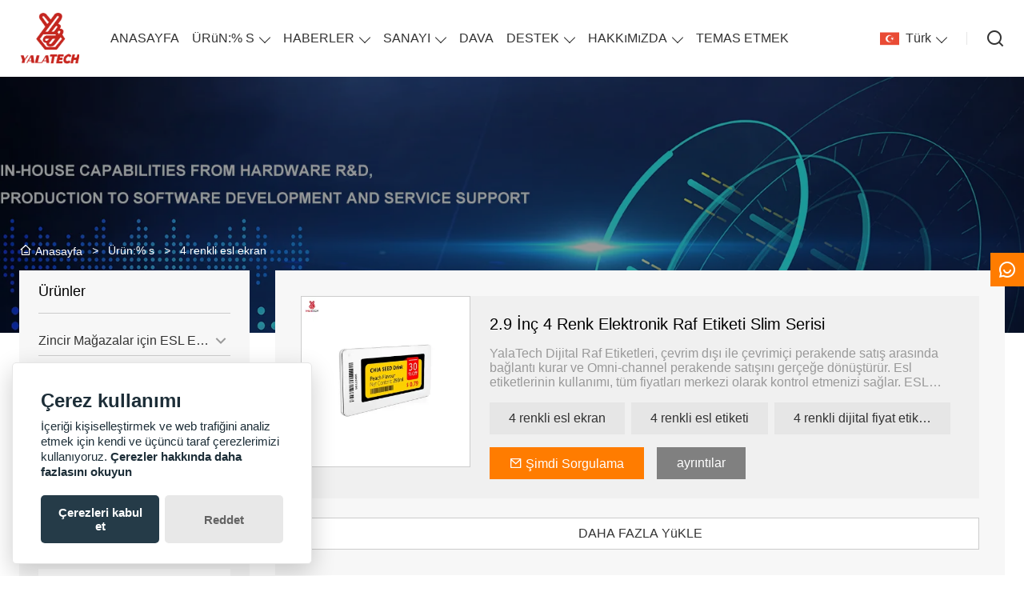

--- FILE ---
content_type: text/html; charset=UTF-8
request_url: http://tr.yalatechnology.com/product-tag/4+renkli+esl+ekran
body_size: 9913
content:
<!DOCTYPE html>
<html xmlns="http://www.w3.org/1999/xhtml" lang="en">
<head>
    <meta charset="UTF-8">
    <meta http-equiv="Content-Type" content="text/html; charset=utf-8" />
    <meta name="viewport" content="width=device-width, initial-scale=1, minimum-scale=1, user-scalable=no , maximum-scale=1" />
    <meta http-equiv="X-UA-Compatible" content="IE=edge,chrome=1,IE=10">
    <meta content="telephone=no" name="format-detection">
    <title>4 renkli esl ekran,Ucuz 4 renkli esl ekran Tedarikçi</title>
    <meta name="keywords" content="4 renkli esl ekran Fiyatlar,4 renkli esl ekran Markalar,4 renkli esl ekran Alıntılar,4 renkli esl ekran Şirket,İndirim 4 renkli esl ekran,4 renkli esl ekran Promosyonlar">
    <meta name="description" content="Tedarik 4 renkli esl ekran Toptan satış Fabrika,Satış Düşük fiyat 4 renkli esl ekran Satın Alma,satın al 4 renkli esl ekran Özelleştirilmiş,Yüksek kalite 4 renkli esl ekran Üretici.">
    <link rel="shortcut icon" href="https://img.waimaoniu.net/2719/2719-202112281341566797.ico">
        <link rel="alternate" hreflang="x-default" href="http://www.yalatechnology.com" />
    <link rel="alternate" hreflang="en" href="http://www.yalatechnology.com" />
    <link rel="alternate" hreflang="de" href="http://de.yalatechnology.com" />
    <link rel="alternate" hreflang="fr" href="http://fr.yalatechnology.com" />
    <link rel="alternate" hreflang="es" href="http://es.yalatechnology.com" />
    <link rel="alternate" hreflang="pt" href="http://pt.yalatechnology.com" />
    <link rel="alternate" hreflang="ru" href="http://ru.yalatechnology.com" />
    <link rel="alternate" hreflang="it" href="http://it.yalatechnology.com" />
    <link rel="alternate" hreflang="nl" href="http://nl.yalatechnology.com" />
    <link rel="alternate" hreflang="pl" href="http://pl.yalatechnology.com" />
    <link rel="alternate" hreflang="ja" href="http://ja.yalatechnology.com" />
    <link rel="alternate" hreflang="ko" href="http://ko.yalatechnology.com" />
    <link rel="alternate" hreflang="ar" href="http://ar.yalatechnology.com" />
    <link rel="alternate" hreflang="ro" href="http://rom.yalatechnology.com" />
    <link rel="alternate" hreflang="tr" href="http://tr.yalatechnology.com" />

        <link rel="stylesheet" href="/template/nmoban95/css/init.css" type="text/css">
        <link rel="stylesheet" href="/template/nmoban95/iconfont/iconfont.css" type="text/css">
        <link rel="stylesheet" href="/template/nmoban95/css/style-2719.css" type="text/css">
</head>
<body>
<div class="app">
    <div class="layout-root" id="root">
        <header class="layout-header is-sticky">
            <div class="header-pc">
                <div class="header-wrap">
                    <div class="header-logo">
                        <a href="/" class="header-logo-link">
                            <img src=""
                                 alt="YalaTech Co., Ltd"
                                 class="header-logo-image lazy"
                                 data-src="https://img.waimaoniu.net/2719/2719-202112271624090485.png?x-oss-process=image/format,webp">
                        </a>
                    </div>
                    <div class="header-nav">
                        <div class="wui-nav">
                                                            <a href="/" class="wui-nav-item wui-m-r-16@S wui-m-r-32@L ">
                                    <span class="wui-inline-block wui-text-size-md wui-text-height-2md">ANASAYFA</span>
                                </a>
                                                            <div class="wui-nav-item wui-m-r-16@S wui-m-r-32@L ">
                                    <div class="wui-dropdown">
                                        <div class="wui-dropdown-toggle">
                                            <a href="/products" class="wui-inline-block wui-text-size-md wui-text-height-2md">ÜRüN:% S</a>
                                        </div>
                                        <div class="wui-dropdown-content wui-p-t-32">
                                            <div class="wui-dropdown-list">
                                                                                                    <div class="wui-dropdown-item">
                                                        <div class="wui-dropdown wui-dropdown-right">
                                                            <div class="wui-dropdown-toggle">
                                                                <a href="/product-list/esl-label-for-chain-stores" class="wui-block wui-text-size-sm wui-text-height-2xs wui-text-ellipsis-1 wui-p-v-8 wui-p-h-16">
                                                                    Zincir Mağazalar için ESL Etiketi                                                                </a>
                                                            </div>
                                                            <div class="wui-dropdown-content">
                                                                <div class="wui-dropdown-list">
                                                                                                                                            <a href="/product-list/electronic-shelf-label" class="wui-dropdown-item">
                                                                            <div class="wui-p-v-8 wui-p-h-16 wui-text-size-sm wui-text-height-2xs wui-text-ellipsis-1">
                                                                                Elektronik Raf Etiketi                                                                            </div>
                                                                        </a>
                                                                                                                                            <a href="/product-list/esl-gateway-ap" class="wui-dropdown-item">
                                                                            <div class="wui-p-v-8 wui-p-h-16 wui-text-size-sm wui-text-height-2xs wui-text-ellipsis-1">
                                                                                ESL Ağ Geçidi AP                                                                            </div>
                                                                        </a>
                                                                                                                                            <a href="/product-list/esl-demo-kit" class="wui-dropdown-item">
                                                                            <div class="wui-p-v-8 wui-p-h-16 wui-text-size-sm wui-text-height-2xs wui-text-ellipsis-1">
                                                                                ESL Demo Kiti                                                                            </div>
                                                                        </a>
                                                                                                                                            <a href="/product-list/esl-local-mini-server" class="wui-dropdown-item">
                                                                            <div class="wui-p-v-8 wui-p-h-16 wui-text-size-sm wui-text-height-2xs wui-text-ellipsis-1">
                                                                                ESL mini sunucu                                                                            </div>
                                                                        </a>
                                                                                                                                            <a href="/product-list/esl-managment-system" class="wui-dropdown-item">
                                                                            <div class="wui-p-v-8 wui-p-h-16 wui-text-size-sm wui-text-height-2xs wui-text-ellipsis-1">
                                                                                ESL Yönetim Sistemi                                                                            </div>
                                                                        </a>
                                                                                                                                    </div>
                                                            </div>
                                                        </div>
                                                    </div>
                                                                                                    <div class="wui-dropdown-item">
                                                        <div class="wui-dropdown wui-dropdown-right">
                                                            <div class="wui-dropdown-toggle">
                                                                <a href="/product-list/esl-label-for-small-shops" class="wui-block wui-text-size-sm wui-text-height-2xs wui-text-ellipsis-1 wui-p-v-8 wui-p-h-16">
                                                                    Küçük Mağazalar için ESL Etiketi                                                                </a>
                                                            </div>
                                                            <div class="wui-dropdown-content">
                                                                <div class="wui-dropdown-list">
                                                                                                                                            <a href="/product-list/nfc-electronic-shelf-label" class="wui-dropdown-item">
                                                                            <div class="wui-p-v-8 wui-p-h-16 wui-text-size-sm wui-text-height-2xs wui-text-ellipsis-1">
                                                                                NFC Elektronik Raf Etiketi                                                                            </div>
                                                                        </a>
                                                                                                                                    </div>
                                                            </div>
                                                        </div>
                                                    </div>
                                                                                                    <div class="wui-dropdown-item">
                                                        <div class="wui-dropdown wui-dropdown-right">
                                                            <div class="wui-dropdown-toggle">
                                                                <a href="/product-list/e-paper-display-signage" class="wui-block wui-text-size-sm wui-text-height-2xs wui-text-ellipsis-1 wui-p-v-8 wui-p-h-16">
                                                                    E-kağıt Ekran Tabela                                                                </a>
                                                            </div>
                                                            <div class="wui-dropdown-content">
                                                                <div class="wui-dropdown-list">
                                                                                                                                            <a href="/product-list/e-paper-display-for-workplace" class="wui-dropdown-item">
                                                                            <div class="wui-p-v-8 wui-p-h-16 wui-text-size-sm wui-text-height-2xs wui-text-ellipsis-1">
                                                                                İşyeri için E-kağıt Ekranı                                                                            </div>
                                                                        </a>
                                                                                                                                            <a href="/product-list/digital-paper-pop-sign" class="wui-dropdown-item">
                                                                            <div class="wui-p-v-8 wui-p-h-16 wui-text-size-sm wui-text-height-2xs wui-text-ellipsis-1">
                                                                                Dijital Kağıt POP Işareti                                                                            </div>
                                                                        </a>
                                                                                                                                    </div>
                                                            </div>
                                                        </div>
                                                    </div>
                                                                                                    <div class="wui-dropdown-item">
                                                        <div class="wui-dropdown wui-dropdown-right">
                                                            <div class="wui-dropdown-toggle">
                                                                <a href="/product-list/esl-price-tag-accessories" class="wui-block wui-text-size-sm wui-text-height-2xs wui-text-ellipsis-1 wui-p-v-8 wui-p-h-16">
                                                                    ESL Fiyat Etiketi Aksesuarları                                                                </a>
                                                            </div>
                                                            <div class="wui-dropdown-content">
                                                                <div class="wui-dropdown-list">
                                                                                                                                            <a href="/product-list/esl-stand" class="wui-dropdown-item">
                                                                            <div class="wui-p-v-8 wui-p-h-16 wui-text-size-sm wui-text-height-2xs wui-text-ellipsis-1">
                                                                                ESL Standı                                                                            </div>
                                                                        </a>
                                                                                                                                            <a href="/product-list/mount-rail-for-esl" class="wui-dropdown-item">
                                                                            <div class="wui-p-v-8 wui-p-h-16 wui-text-size-sm wui-text-height-2xs wui-text-ellipsis-1">
                                                                                ESL için Montaj Rayı                                                                            </div>
                                                                        </a>
                                                                                                                                            <a href="/product-list/esl-clip" class="wui-dropdown-item">
                                                                            <div class="wui-p-v-8 wui-p-h-16 wui-text-size-sm wui-text-height-2xs wui-text-ellipsis-1">
                                                                                ESL Klip                                                                            </div>
                                                                        </a>
                                                                                                                                            <a href="/product-list/esl-hanger" class="wui-dropdown-item">
                                                                            <div class="wui-p-v-8 wui-p-h-16 wui-text-size-sm wui-text-height-2xs wui-text-ellipsis-1">
                                                                                ESL Askı                                                                            </div>
                                                                        </a>
                                                                                                                                            <a href="/product-list/peg-hook-supports" class="wui-dropdown-item">
                                                                            <div class="wui-p-v-8 wui-p-h-16 wui-text-size-sm wui-text-height-2xs wui-text-ellipsis-1">
                                                                                Peg Kanca Destekleri                                                                            </div>
                                                                        </a>
                                                                                                                                    </div>
                                                            </div>
                                                        </div>
                                                    </div>
                                                                                                    <a href="/product-list/esl-solution-introduction" class="wui-dropdown-item">
                                                        <div class="wui-p-v-8 wui-p-h-16 wui-text-size-sm wui-text-height-2xs wui-text-ellipsis-1">
                                                            ESL Çözümüne Giriş                                                        </div>
                                                    </a>
                                                                                            </div>
                                        </div>
                                    </div>
                                </div>
                                                            <div class="wui-nav-item wui-m-r-16@S wui-m-r-32@L ">
                                    <div class="wui-dropdown">
                                        <div class="wui-dropdown-toggle">
                                            <a href="/news" class="wui-inline-block wui-text-size-md wui-text-height-2md">HABERLER</a>
                                        </div>
                                        <div class="wui-dropdown-content wui-p-t-32">
                                            <div class="wui-dropdown-list">
                                                                                                    <a href="/news-list/company-news" class="wui-dropdown-item">
                                                        <div class="wui-p-v-8 wui-p-h-16 wui-text-size-sm wui-text-height-2xs wui-text-ellipsis-1">
                                                            Şirket Haberleri                                                        </div>
                                                    </a>
                                                                                                    <a href="/news-list/industry-news" class="wui-dropdown-item">
                                                        <div class="wui-p-v-8 wui-p-h-16 wui-text-size-sm wui-text-height-2xs wui-text-ellipsis-1">
                                                            Endüstri Haberleri                                                        </div>
                                                    </a>
                                                                                            </div>
                                        </div>
                                    </div>
                                </div>
                                                            <div class="wui-nav-item wui-m-r-16@S wui-m-r-32@L ">
                                    <div class="wui-dropdown">
                                        <div class="wui-dropdown-toggle">
                                            <a href="/industry/industris-retail" class="wui-inline-block wui-text-size-md wui-text-height-2md">SANAYI</a>
                                        </div>
                                        <div class="wui-dropdown-content wui-p-t-32">
                                            <div class="wui-dropdown-list">
                                                                                                    <a href="/industry/industris-retail" class="wui-dropdown-item">
                                                        <div class="wui-p-v-8 wui-p-h-16 wui-text-size-sm wui-text-height-2xs wui-text-ellipsis-1">
                                                            Perakende                                                        </div>
                                                    </a>
                                                                                                    <a href="/industry/industries-office" class="wui-dropdown-item">
                                                        <div class="wui-p-v-8 wui-p-h-16 wui-text-size-sm wui-text-height-2xs wui-text-ellipsis-1">
                                                            Ofis                                                        </div>
                                                    </a>
                                                                                                    <a href="/industry/industries-pharmacies" class="wui-dropdown-item">
                                                        <div class="wui-p-v-8 wui-p-h-16 wui-text-size-sm wui-text-height-2xs wui-text-ellipsis-1">
                                                            eczaneler                                                        </div>
                                                    </a>
                                                                                                    <a href="/industry/industries-smart-manufacturing" class="wui-dropdown-item">
                                                        <div class="wui-p-v-8 wui-p-h-16 wui-text-size-sm wui-text-height-2xs wui-text-ellipsis-1">
                                                            Akıllı Üretim                                                        </div>
                                                    </a>
                                                                                            </div>
                                        </div>
                                    </div>
                                </div>
                                                            <a href="/case" class="wui-nav-item wui-m-r-16@S wui-m-r-32@L ">
                                    <span class="wui-inline-block wui-text-size-md wui-text-height-2md">DAVA</span>
                                </a>
                                                            <div class="wui-nav-item wui-m-r-16@S wui-m-r-32@L ">
                                    <div class="wui-dropdown">
                                        <div class="wui-dropdown-toggle">
                                            <a href="#" class="wui-inline-block wui-text-size-md wui-text-height-2md">DESTEK</a>
                                        </div>
                                        <div class="wui-dropdown-content wui-p-t-32">
                                            <div class="wui-dropdown-list">
                                                                                                    <a href="/support/videos" class="wui-dropdown-item">
                                                        <div class="wui-p-v-8 wui-p-h-16 wui-text-size-sm wui-text-height-2xs wui-text-ellipsis-1">
                                                                                                                    </div>
                                                    </a>
                                                                                                    <a href="/support/downloads" class="wui-dropdown-item">
                                                        <div class="wui-p-v-8 wui-p-h-16 wui-text-size-sm wui-text-height-2xs wui-text-ellipsis-1">
                                                                                                                    </div>
                                                    </a>
                                                                                            </div>
                                        </div>
                                    </div>
                                </div>
                                                            <div class="wui-nav-item wui-m-r-16@S wui-m-r-32@L ">
                                    <div class="wui-dropdown">
                                        <div class="wui-dropdown-toggle">
                                            <a href="/aboutus" class="wui-inline-block wui-text-size-md wui-text-height-2md">HAKKıMıZDA</a>
                                        </div>
                                        <div class="wui-dropdown-content wui-p-t-32">
                                            <div class="wui-dropdown-list">
                                                                                                    <a href="/factory/company-view" class="wui-dropdown-item">
                                                        <div class="wui-p-v-8 wui-p-h-16 wui-text-size-sm wui-text-height-2xs wui-text-ellipsis-1">
                                                            fabrika Ekran                                                        </div>
                                                    </a>
                                                                                                    <a href="/cert" class="wui-dropdown-item">
                                                        <div class="wui-p-v-8 wui-p-h-16 wui-text-size-sm wui-text-height-2xs wui-text-ellipsis-1">
                                                            Sertifikalar                                                        </div>
                                                    </a>
                                                                                                    <a href="/team-service" class="wui-dropdown-item">
                                                        <div class="wui-p-v-8 wui-p-h-16 wui-text-size-sm wui-text-height-2xs wui-text-ellipsis-1">
                                                            Takım servisi                                                        </div>
                                                    </a>
                                                                                                    <a href="/faq" class="wui-dropdown-item">
                                                        <div class="wui-p-v-8 wui-p-h-16 wui-text-size-sm wui-text-height-2xs wui-text-ellipsis-1">
                                                            Sıkça sorulan sorular                                                        </div>
                                                    </a>
                                                                                            </div>
                                        </div>
                                    </div>
                                </div>
                                                            <a href="/contact" class="wui-nav-item wui-m-r-16@S wui-m-r-32@L ">
                                    <span class="wui-inline-block wui-text-size-md wui-text-height-2md">TEMAS ETMEK</span>
                                </a>
                                                    </div>
                    </div>
                    <div class="header-menu">
                        <div class="wui-nav">
                            <div class="wui-nav-item">
                                <div class="wui-dropdown">
                                    <div class="wui-dropdown-toggle">
                                                    <span class="wui-icon wui-icon-24 wui-m-r-8">
                                                        <i class="wui-lang wui-lang-tr"></i>
                                                    </span>
                                        <span class="wui-inline-block wui-text-size-md wui-text-height-2xs">
                                                        Türk                                                    </span>
                                    </div>
                                                                            <div class="wui-dropdown-content wui-p-t-36">
                                            <div class="wui-dropdown-list">
                                                                                                    <a href="http://www.yalatechnology.com" class="wui-dropdown-item" title="English">
                                                        <div class="wui-p-v-8 wui-p-h-16">
                                                                <span class="wui-icon wui-icon-24 wui-m-r-8">
                                                                    <i class="wui-lang wui-lang-en"></i>
                                                                </span>
                                                            <span class="wui-inline-block wui-text-size-sm wui-text-height-2xs">English</span>
                                                        </div>
                                                    </a>
                                                                                                    <a href="http://de.yalatechnology.com" class="wui-dropdown-item" title="Deutsch">
                                                        <div class="wui-p-v-8 wui-p-h-16">
                                                                <span class="wui-icon wui-icon-24 wui-m-r-8">
                                                                    <i class="wui-lang wui-lang-de"></i>
                                                                </span>
                                                            <span class="wui-inline-block wui-text-size-sm wui-text-height-2xs">Deutsch</span>
                                                        </div>
                                                    </a>
                                                                                                    <a href="http://fr.yalatechnology.com" class="wui-dropdown-item" title="Français">
                                                        <div class="wui-p-v-8 wui-p-h-16">
                                                                <span class="wui-icon wui-icon-24 wui-m-r-8">
                                                                    <i class="wui-lang wui-lang-fr"></i>
                                                                </span>
                                                            <span class="wui-inline-block wui-text-size-sm wui-text-height-2xs">Français</span>
                                                        </div>
                                                    </a>
                                                                                                    <a href="http://es.yalatechnology.com" class="wui-dropdown-item" title="Español">
                                                        <div class="wui-p-v-8 wui-p-h-16">
                                                                <span class="wui-icon wui-icon-24 wui-m-r-8">
                                                                    <i class="wui-lang wui-lang-es"></i>
                                                                </span>
                                                            <span class="wui-inline-block wui-text-size-sm wui-text-height-2xs">Español</span>
                                                        </div>
                                                    </a>
                                                                                                    <a href="http://pt.yalatechnology.com" class="wui-dropdown-item" title="Português">
                                                        <div class="wui-p-v-8 wui-p-h-16">
                                                                <span class="wui-icon wui-icon-24 wui-m-r-8">
                                                                    <i class="wui-lang wui-lang-pt"></i>
                                                                </span>
                                                            <span class="wui-inline-block wui-text-size-sm wui-text-height-2xs">Português</span>
                                                        </div>
                                                    </a>
                                                                                                    <a href="http://ru.yalatechnology.com" class="wui-dropdown-item" title="Pусский">
                                                        <div class="wui-p-v-8 wui-p-h-16">
                                                                <span class="wui-icon wui-icon-24 wui-m-r-8">
                                                                    <i class="wui-lang wui-lang-ru"></i>
                                                                </span>
                                                            <span class="wui-inline-block wui-text-size-sm wui-text-height-2xs">Pусский</span>
                                                        </div>
                                                    </a>
                                                                                                    <a href="http://it.yalatechnology.com" class="wui-dropdown-item" title="Italiano">
                                                        <div class="wui-p-v-8 wui-p-h-16">
                                                                <span class="wui-icon wui-icon-24 wui-m-r-8">
                                                                    <i class="wui-lang wui-lang-it"></i>
                                                                </span>
                                                            <span class="wui-inline-block wui-text-size-sm wui-text-height-2xs">Italiano</span>
                                                        </div>
                                                    </a>
                                                                                                    <a href="http://nl.yalatechnology.com" class="wui-dropdown-item" title="Nederlands">
                                                        <div class="wui-p-v-8 wui-p-h-16">
                                                                <span class="wui-icon wui-icon-24 wui-m-r-8">
                                                                    <i class="wui-lang wui-lang-nl"></i>
                                                                </span>
                                                            <span class="wui-inline-block wui-text-size-sm wui-text-height-2xs">Nederlands</span>
                                                        </div>
                                                    </a>
                                                                                                    <a href="http://pl.yalatechnology.com" class="wui-dropdown-item" title="w języku polskim">
                                                        <div class="wui-p-v-8 wui-p-h-16">
                                                                <span class="wui-icon wui-icon-24 wui-m-r-8">
                                                                    <i class="wui-lang wui-lang-pl"></i>
                                                                </span>
                                                            <span class="wui-inline-block wui-text-size-sm wui-text-height-2xs">w języku polskim</span>
                                                        </div>
                                                    </a>
                                                                                                    <a href="http://ja.yalatechnology.com" class="wui-dropdown-item" title="日本語">
                                                        <div class="wui-p-v-8 wui-p-h-16">
                                                                <span class="wui-icon wui-icon-24 wui-m-r-8">
                                                                    <i class="wui-lang wui-lang-ja"></i>
                                                                </span>
                                                            <span class="wui-inline-block wui-text-size-sm wui-text-height-2xs">日本語</span>
                                                        </div>
                                                    </a>
                                                                                                    <a href="http://ko.yalatechnology.com" class="wui-dropdown-item" title="한국어">
                                                        <div class="wui-p-v-8 wui-p-h-16">
                                                                <span class="wui-icon wui-icon-24 wui-m-r-8">
                                                                    <i class="wui-lang wui-lang-ko"></i>
                                                                </span>
                                                            <span class="wui-inline-block wui-text-size-sm wui-text-height-2xs">한국어</span>
                                                        </div>
                                                    </a>
                                                                                                    <a href="http://ar.yalatechnology.com" class="wui-dropdown-item" title="العربية">
                                                        <div class="wui-p-v-8 wui-p-h-16">
                                                                <span class="wui-icon wui-icon-24 wui-m-r-8">
                                                                    <i class="wui-lang wui-lang-ar"></i>
                                                                </span>
                                                            <span class="wui-inline-block wui-text-size-sm wui-text-height-2xs">العربية</span>
                                                        </div>
                                                    </a>
                                                                                                    <a href="http://rom.yalatechnology.com" class="wui-dropdown-item" title="în limba română">
                                                        <div class="wui-p-v-8 wui-p-h-16">
                                                                <span class="wui-icon wui-icon-24 wui-m-r-8">
                                                                    <i class="wui-lang wui-lang-rom"></i>
                                                                </span>
                                                            <span class="wui-inline-block wui-text-size-sm wui-text-height-2xs">în limba română</span>
                                                        </div>
                                                    </a>
                                                                                                    <a href="http://tr.yalatechnology.com" class="wui-dropdown-item" title="Türk">
                                                        <div class="wui-p-v-8 wui-p-h-16">
                                                                <span class="wui-icon wui-icon-24 wui-m-r-8">
                                                                    <i class="wui-lang wui-lang-tr"></i>
                                                                </span>
                                                            <span class="wui-inline-block wui-text-size-sm wui-text-height-2xs">Türk</span>
                                                        </div>
                                                    </a>
                                                                                            </div>
                                        </div>
                                                                    </div>
                            </div>
                            <span class="wui-nav-divider"></span>
                            <a href="#modal-search" class="wui-nav-item" rel="modal:open">
                                            <span class="wui-icon wui-icon-24">
                                                <i class="iconfont icon-search"></i>
                                            </span>
                            </a>
                        </div>
                    </div>
                </div>
            </div>
            <div class="header-h5">
                <div class="header-wrap">
                    <div class="header-menu">
                        <div class="wui-nav wui-nav-dark">
                            <a href="#drawer-menu" class="wui-nav-item wui-m-h-8" rel="drawer:open">
                                <span class="wui-icon wui-icon-24">
                                    <i class="iconfont icon-menu"></i>
                                </span>
                            </a>
                            <a href="#drawer-lang" class="wui-nav-item wui-m-h-8" rel="drawer:open">
                                <span class="wui-icon wui-icon-24">
                                    <i class="iconfont icon-lang"></i>
                                </span>
                            </a>
                            <a href="#modal-search" class="wui-nav-item wui-m-h-8" rel="modal:open">
                                <span class="wui-icon wui-icon-24">
                                    <i class="iconfont icon-search"></i>
                                </span>
                            </a>
                        </div>
                    </div>
                    <div class="header-logo">
                        <a href="/" class="header-logo-link">
                            <img src=""
                                 alt="YalaTech Co., Ltd"
                                 class="header-logo-image lazy"
                                 data-src="https://img.waimaoniu.net/2719/2719-202112271624090485.png?x-oss-process=image/format,webp">
                        </a>
                    </div>
                </div>
            </div>
        </header>
        <main class="layout-container">
    <section>
    <div class="container-backing">
        <div class="wui-media wui-media-2-1 wui-media-4-1@S">
            <div class="wui-media-wrap">
                <div class="wui-media-inner lazy" data-bg="https://img.waimaoniu.net/2719/2719-202112291337166421.jpg?x-oss-process=image/resize,m_fill,w_1920,h_480/format,webp"></div>
            </div>
        </div>
    </div>
</section>    <section>
        <div class="container-wrap">
            <div class="layout-wrapper">
                    <div class="wui-p-v-32 wui-p-v-16@S">
        <div class="wui-crumb wui-text-color-light wui-text-size-sm">
                            <a href="/" class="wui-crumb-item">
                                            <i class="iconfont icon-home"></i>
                                        <span>Anasayfa</span>
                </a>
                <span class="wui-crumb-item wui-crumb-separator">
                            <i>&gt;</i>
                        </span>
                            <a href="/products" class="wui-crumb-item">
                                        <span>Ürün:% s</span>
                </a>
                <span class="wui-crumb-item wui-crumb-separator">
                            <i>&gt;</i>
                        </span>
                            <a href="javascript:;" class="wui-crumb-item">
                                        <span>4 renkli esl ekran</span>
                </a>
                <span class="wui-crumb-item wui-crumb-separator">
                            <i>&gt;</i>
                        </span>
                    </div>
    </div>
                <div class="wui-flex wui-flex-nowrap flex-start">
                    <div class="wui-flex-none wui-w-5x wui-none wui-block@M pos-sticky">
                        <div class="wow fadeInLeft">
                            <div class="wui-p-r-32@M">
        <div class="wui-backing-tiny-gray-9">
        <div class="wui-p-h-24">
            <div class="wui-p-v-16 wui-border wui-border-b-xs">
                <div class="wui-text-size-lg">Ürünler</div>
            </div>
            <div class="wui-p-v-16">
                <ul class="wui-menu wui-menu-border wui-menu-suffix">
                                        <li class="wui-menu-item ">
                        <a href="/product-list/esl-label-for-chain-stores" class="wui-menu-link">
                            Zincir Mağazalar için ESL Etiketi                        </a>
                                                <span class="wui-menu-arrow wui-icon wui-icon-24">
                            <i class="iconfont icon-arrow-down-s"></i>
                        </span>
                        <div class="wui-menu-sublist">
                            <ul class="wui-menu wui-menu-prefix">
                                                                <li class="wui-menu-item ">
                                    <a href="/product-list/electronic-shelf-label" class="wui-menu-link">
                                        Elektronik Raf Etiketi                                    </a>
                                </li>
                                                                <li class="wui-menu-item ">
                                    <a href="/product-list/esl-gateway-ap" class="wui-menu-link">
                                        ESL Ağ Geçidi AP                                    </a>
                                </li>
                                                                <li class="wui-menu-item ">
                                    <a href="/product-list/esl-demo-kit" class="wui-menu-link">
                                        ESL Demo Kiti                                    </a>
                                </li>
                                                                <li class="wui-menu-item ">
                                    <a href="/product-list/esl-local-mini-server" class="wui-menu-link">
                                        ESL mini sunucu                                    </a>
                                </li>
                                                                <li class="wui-menu-item ">
                                    <a href="/product-list/esl-managment-system" class="wui-menu-link">
                                        ESL Yönetim Sistemi                                    </a>
                                </li>
                                                            </ul>
                        </div>
                                            </li>
                                        <li class="wui-menu-item ">
                        <a href="/product-list/esl-label-for-small-shops" class="wui-menu-link">
                            Küçük Mağazalar için ESL Etiketi                        </a>
                                                <span class="wui-menu-arrow wui-icon wui-icon-24">
                            <i class="iconfont icon-arrow-down-s"></i>
                        </span>
                        <div class="wui-menu-sublist">
                            <ul class="wui-menu wui-menu-prefix">
                                                                <li class="wui-menu-item ">
                                    <a href="/product-list/nfc-electronic-shelf-label" class="wui-menu-link">
                                        NFC Elektronik Raf Etiketi                                    </a>
                                </li>
                                                            </ul>
                        </div>
                                            </li>
                                        <li class="wui-menu-item ">
                        <a href="/product-list/e-paper-display-signage" class="wui-menu-link">
                            E-kağıt Ekran Tabela                        </a>
                                                <span class="wui-menu-arrow wui-icon wui-icon-24">
                            <i class="iconfont icon-arrow-down-s"></i>
                        </span>
                        <div class="wui-menu-sublist">
                            <ul class="wui-menu wui-menu-prefix">
                                                                <li class="wui-menu-item ">
                                    <a href="/product-list/e-paper-display-for-workplace" class="wui-menu-link">
                                        İşyeri için E-kağıt Ekranı                                    </a>
                                </li>
                                                                <li class="wui-menu-item ">
                                    <a href="/product-list/digital-paper-pop-sign" class="wui-menu-link">
                                        Dijital Kağıt POP Işareti                                    </a>
                                </li>
                                                            </ul>
                        </div>
                                            </li>
                                        <li class="wui-menu-item ">
                        <a href="/product-list/esl-price-tag-accessories" class="wui-menu-link">
                            ESL Fiyat Etiketi Aksesuarları                        </a>
                                                <span class="wui-menu-arrow wui-icon wui-icon-24">
                            <i class="iconfont icon-arrow-down-s"></i>
                        </span>
                        <div class="wui-menu-sublist">
                            <ul class="wui-menu wui-menu-prefix">
                                                                <li class="wui-menu-item ">
                                    <a href="/product-list/esl-stand" class="wui-menu-link">
                                        ESL Standı                                    </a>
                                </li>
                                                                <li class="wui-menu-item ">
                                    <a href="/product-list/mount-rail-for-esl" class="wui-menu-link">
                                        ESL için Montaj Rayı                                    </a>
                                </li>
                                                                <li class="wui-menu-item ">
                                    <a href="/product-list/esl-clip" class="wui-menu-link">
                                        ESL Klip                                    </a>
                                </li>
                                                                <li class="wui-menu-item ">
                                    <a href="/product-list/esl-hanger" class="wui-menu-link">
                                        ESL Askı                                    </a>
                                </li>
                                                                <li class="wui-menu-item ">
                                    <a href="/product-list/peg-hook-supports" class="wui-menu-link">
                                        Peg Kanca Destekleri                                    </a>
                                </li>
                                                            </ul>
                        </div>
                                            </li>
                                        <li class="wui-menu-item ">
                        <a href="/product-list/esl-solution-introduction" class="wui-menu-link">
                            ESL Çözümüne Giriş                        </a>
                                            </li>
                                    </ul>
            </div>
        </div>
    </div>
            <div class="wui-backing-tiny-gray-9 wui-m-t-32">
        <div class="wui-p-h-24">
            <div class="wui-p-v-16 wui-border wui-border-b-xs">
                <div class="wui-text-size-lg">Öne Çıkan Ürünler</div>
            </div>
            <div class="wui-p-v-16">
                <div class="owl-carousel owl-theme-gallery owl-sidebar-carousel">
                                        <div class="sidebar-item wui-link-wrap">
                        <a href="/product/powerless-electronic-badge-with-epaper-display" class="wui-media wui-media-1-1 wui-media-hover">
                            <div class="wui-media-wrap">
                                <img src="" alt="Epaper ekranlı Güçsüz Elektronik Rozet" class="wui-media-img owl-lazy" data-src="https://img.waimaoniu.net/2719/2719-202307221130306967.jpg?x-oss-process=image/resize,m_fill,w_320,h_320/format,webp">
                            </div>
                        </a>
                        <a href="/product/powerless-electronic-badge-with-epaper-display" class="wui-block wui-link wui-text-size-md wui-text-ellipsis-2 wui-m-t-8">
                            Epaper ekranlı Güçsüz Elektronik Rozet                        </a>
                    </div>
                                        <div class="sidebar-item wui-link-wrap">
                        <a href="/product/mobile-controlled-e-ink-digital-label-29inch" class="wui-media wui-media-1-1 wui-media-hover">
                            <div class="wui-media-wrap">
                                <img src="" alt="Mobil kontrollü E-mürekkep Dijital Etiket 2,9 inç" class="wui-media-img owl-lazy" data-src="https://img.waimaoniu.net/2719/2719-202208181102526474.jpg?x-oss-process=image/resize,m_fill,w_320,h_320/format,webp">
                            </div>
                        </a>
                        <a href="/product/mobile-controlled-e-ink-digital-label-29inch" class="wui-block wui-link wui-text-size-md wui-text-ellipsis-2 wui-m-t-8">
                            Mobil kontrollü E-mürekkep Dijital Etiket 2,9 inç                        </a>
                    </div>
                                        <div class="sidebar-item wui-link-wrap">
                        <a href="/product/smart-office-reservation-system" class="wui-media wui-media-1-1 wui-media-hover">
                            <div class="wui-media-wrap">
                                <img src="" alt="Akıllı ofis rezervasyon sistemi" class="wui-media-img owl-lazy" data-src="https://img.waimaoniu.net/2719/2719-202311241627567897.png?x-oss-process=image/resize,m_fill,w_320,h_320/format,webp">
                            </div>
                        </a>
                        <a href="/product/smart-office-reservation-system" class="wui-block wui-link wui-text-size-md wui-text-ellipsis-2 wui-m-t-8">
                            Akıllı ofis rezervasyon sistemi                        </a>
                    </div>
                                        <div class="sidebar-item wui-link-wrap">
                        <a href="/product/154-inch-electronic-shelf-label" class="wui-media wui-media-1-1 wui-media-hover">
                            <div class="wui-media-wrap">
                                <img src="" alt="1.54 inç Elektronik Raf Etiketi" class="wui-media-img owl-lazy" data-src="https://img.waimaoniu.net/2719/2719-202409251711354091.png?x-oss-process=image/resize,m_fill,w_320,h_320/format,webp">
                            </div>
                        </a>
                        <a href="/product/154-inch-electronic-shelf-label" class="wui-block wui-link wui-text-size-md wui-text-ellipsis-2 wui-m-t-8">
                            1.54 inç Elektronik Raf Etiketi                        </a>
                    </div>
                                        <div class="sidebar-item wui-link-wrap">
                        <a href="/product/213-inch-3-color-multi-language-digital-price-tag" class="wui-media wui-media-1-1 wui-media-hover">
                            <div class="wui-media-wrap">
                                <img src="" alt="2,13 İnç Çok Dilli Dijital Fiyat Etiketi İnce Seri" class="wui-media-img owl-lazy" data-src="https://img.waimaoniu.net/2719/2719-202409261350571493.png?x-oss-process=image/resize,m_fill,w_320,h_320/format,webp">
                            </div>
                        </a>
                        <a href="/product/213-inch-3-color-multi-language-digital-price-tag" class="wui-block wui-link wui-text-size-md wui-text-ellipsis-2 wui-m-t-8">
                            2,13 İnç Çok Dilli Dijital Fiyat Etiketi İnce Seri                        </a>
                    </div>
                                    </div>
            </div>
        </div>
    </div>
    </div>                        </div>
                    </div>
                    <div class="wui-flex-auto">
                        <div class="wow fadeInRight">
                            <div class="wui-backing-tiny-gray-9">
                                <div class="wui-p-16 wui-p-32@S">
                                    <div class="infinite">
                                        <div class="infinite-wrap">
                                                                                        <div class="infinite-list">
                                                                                                <div class="infinite-item wui-m-b-12 wui-m-b-24@S">
                                                    <div class="wui-backing-tiny-gray-8">
                                                        <div class="wui-grid">
                                                            <div class="wui-grid-row">
                                                                <div class="wui-grid-col wui-grid-col-match wui-grid-col-1-4@T">
                                                                    <a href="/product/29-inch-4-color-electronic-shelf-label-slim-series" class="wui-media wui-media-1-1 wui-media-hover wui-media-border">
                                                                        <div class="wui-media-wrap">
                                                                            <img src="" alt="2.9 İnç 4 Renk Elektronik Raf Etiketi Slim Serisi" class="wui-media-img lazy" data-src="https://img.waimaoniu.net/2719/2719-202306170939051291.jpg?x-oss-process=image/resize,m_fill,w_360,h_360/format,webp">
                                                                        </div>
                                                                    </a>
                                                                </div>
                                                                <div class="wui-grid-col wui-grid-col-match wui-grid-col-3-4@T">
                                                                    <div class="wui-p-12 wui-p-24@S">
                                                                        <div class="wui-m-b-16">
                                                                            <div class="wui-text-size-md wui-text-size-hr@S">
                                                                                <a href="/product/29-inch-4-color-electronic-shelf-label-slim-series" class="wui-link">2.9 İnç 4 Renk Elektronik Raf Etiketi Slim Serisi</a>
                                                                            </div>
                                                                        </div>
                                                                        <div class="wui-m-b-16">
                                                                            <div class="wui-text-size-sm wui-text-size-md@S wui-text-color-tertiary wui-text-ellipsis-3">
                                                                                YalaTech Dijital Raf Etiketleri, çevrim dışı ile çevrimiçi perakende satış arasında bağlantı kurar ve Omni-channel perakende satışını gerçeğe dönüştürür. Esl etiketlerinin kullanımı, tüm fiyatları merkezi olarak kontrol etmenizi sağlar. ESL sistemi, çevrimiçi mağaza, raf ve kasiyer arasında güvenilir veri uyumu sağlar.<br/>Fiyatlar ERP veya POS sistemi üzerinden saniyeler içinde esnek bir şekilde ayarlanabilir. Dijital fiyat etiketi, fiyatları güncelleme maliyetini önemli ölçüde düşürür, fiyat hatası kaynaklarını azaltır.                                                                            </div>
                                                                        </div>
                                                                        <div class="wui-m-b-8">
                                                                            <div class="wui-tags wui-tags-sm wui-tags-md@S">
                                                                                                                                                                     <a href="/product-tag/4+renkli+esl+ekran"
                                                                                        class="wui-tags-item wui-m-r-8 wui-m-b-8"
                                                                                        title="4 renkli esl ekran"
                                                                                     >
                                                                                         4 renkli esl ekran                                                                                     </a>
                                                                                                                                                                     <a href="/product-tag/4+renkli+esl+etiketi"
                                                                                        class="wui-tags-item wui-m-r-8 wui-m-b-8"
                                                                                        title="4 renkli esl etiketi"
                                                                                     >
                                                                                         4 renkli esl etiketi                                                                                     </a>
                                                                                                                                                                     <a href="/product-tag/4+renkli+dijital+fiyat+etiketleri"
                                                                                        class="wui-tags-item wui-m-r-8 wui-m-b-8"
                                                                                        title="4 renkli dijital fiyat etiketleri"
                                                                                     >
                                                                                         4 renkli dijital fiyat etiketleri                                                                                     </a>
                                                                                                                                                            </div>
                                                                        </div>
                                                                        <div>
                                                                            <a href="/product/29-inch-4-color-electronic-shelf-label-slim-series#inquiry" class="wui-btn wui-btn-primary wui-btn-square wui-btn-sm wui-btn-md@S wui-m-r-12">
                                                                                <i class="iconfont icon-mail"></i>
                                                                                <span>Şimdi Sorgulama</span>
                                                                            </a>
                                                                            <a href="/product/29-inch-4-color-electronic-shelf-label-slim-series" class="wui-btn wui-btn-gray wui-btn-square wui-btn-sm wui-btn-md@S wui-m-r-12">
                                                                                <span>ayrıntılar</span>
                                                                            </a>
                                                                        </div>
                                                                    </div>
                                                                </div>
                                                            </div>
                                                        </div>
                                                    </div>
                                                </div>
                                                                                            </div>
                                                                                    </div>
                                        <div class="infinite-navigator">
                                                                                    </div>
                                        <div class="infinite-spinner">
                                            <button class="wui-btn wui-btn-block wui-btn-square">...</button>
                                        </div>
                                        <div class="infinite-trigger">
                                            <button class="wui-btn wui-btn-block wui-btn-square">DAHA FAZLA YüKLE</button>
                                        </div>
                                    </div>
                                </div>
                            </div>
                        </div>
                    </div>
                </div>
            </div>
        </div>
    </section>
    <section>
    <div class="layout-wrapper">
        <div class="wui-p-v-16 wui-p-v-32@S">
            <div class="wui-backing-tiny-gray-9 wow fadeInUp">
                <div class="wui-p-16 wui-p-32@S">
                    <form action="" class="wui-form" id="inquiry">
                        <div class="wui-grid wui-grid-md">
                            <div class="wui-grid-row wui-grid-child-1-2@S">
                                <div class="wui-grid-col wui-grid-col-match">
                                    <div class="wui-form-item">
                                        <div class="wui-alert wui-alert-primary">
                                            <div class="wui-alert-content">
                                                Son fiyat olsun? En kısa sürede cevap vereceğiz (12 saat içinde)                                            </div>
                                        </div>
                                    </div>
                                </div>
                                <div class="wui-grid-col">
                                    <div class="wui-form-item">
                                        <input type="text"
                                               class="wui-input wui-input-block"
                                               name="name"
                                               placeholder="Adınız ne?"
                                        >
                                        <div class="wui-form-message"></div>
                                    </div>
                                </div>
                                <div class="wui-grid-col">
                                    <div class="wui-form-item">
                                        <input type="text"
                                               class="wui-input wui-input-block"
                                               name="phone"
                                               placeholder="En iyi iletişim numarası:">
                                        <div class="wui-form-message"></div>
                                    </div>
                                </div>
                                <div class="wui-grid-col">
                                    <div class="wui-form-item">
                                        <input type="text"
                                               class="wui-input wui-input-block"
                                               name="email"
                                               data-rule="required; email;"
                                               placeholder="En iyi iletişim e-postanız:">
                                        <div class="wui-form-message"></div>
                                    </div>
                                </div>
                                <div class="wui-grid-col">
                                    <div class="wui-form-item">
                                        <input type="text"
                                               class="wui-input wui-input-block"
                                               name="company"
                                               placeholder="Şirket adın:">
                                        <div class="wui-form-message"></div>
                                    </div>
                                </div>
                                <div class="wui-grid-col wui-grid-col-match">
                                    <div class="wui-form-item">
                                        <textarea name="message"
                                                  rows="5"
                                                  class="wui-textarea"
                                                  data-rule="required; length(1~);"
                                                  placeholder="Ne hakkında bilgi almak istersiniz?"></textarea>
                                        <div class="wui-form-message"></div>
                                    </div>
                                </div>
                                <div class="wui-grid-col wui-grid-col-match">
                                    <div class="wui-form-item">
                                        <button class="wui-btn wui-btn-primary wui-btn-square wui-btn-loading" type="submit">
                                            <i class="iconfont icon-loading"></i>
                                            <span>Gönder</span>
                                        </button>
                                    </div>
                                </div>
                            </div>
                        </div>
                    </form>
                </div>
            </div>
        </div>
    </div>
</section></main>        <aside class="layout-toolbar">
            <div class="toolbar">
                <div class="tool-list">
                                        <div class="tool-item">
                        <div class="tool-item-content">
                            <a href="javascript:;" class="tool-item-icon">
                                <i class="iconfont icon-chat-smile"></i>
                            </a>
                        </div>
                        <div class="tool-item-popover">
                            <div class="tool-popover-wrap">
                                <div class="tool-popover-im">
                                    <div class="tool-popover-list">
                                        <a href="/contact#inquiry" class="tool-im-item">
                                        <span class="im-item-icon">
                                            <i class="iconfont icon-chat-fill"></i>
                                        </span>
                                            <span class="im-item-text">Inquiry</span>
                                        </a>
                                                                                                                                                                                <a href="https://api.whatsapp.com/send?phone=8613433918617" target="_blank" title="8613433918617" class="tool-im-item" onclick="imState(this,5)">
                                            <span class="im-item-icon">
                                                <i class="iconfont icon-whatsapp-fill"></i>
                                            </span>
                                                    <span class="im-item-text">Whatsapp</span>
                                                </a>
                                                                                                                        </div>

                                </div>
                            </div>
                        </div>
                    </div>
                    <div class="tool-item" id="toTop">
                        <div class="tool-item-content">
                            <a href="javascript:;" class="tool-item-icon">
                                <i class="iconfont icon-arrow-up-s"></i>
                            </a>
                        </div>
                        <div class="tool-item-popover">
                            <div class="tool-popover-wrap">
                                <div class="tool-popover-text">Back to top</div>
                            </div>
                        </div>
                    </div>
                </div>
            </div>
            <div class="docker">
                <div class="dock-list">
                    <div class="dock-item">
                        <a href="/" class="dock-item-content">
                        <span class="dock-item-icon">
                            <i class="iconfont icon-home-5"></i>
                        </span>
                            <span class="dock-item-text">Home</span>
                        </a>
                    </div>
                    <div class="dock-item">
                        <a href="javascript:;" class="dock-item-content">
                        <span class="dock-item-icon">
                            <i class="iconfont icon-mail"></i>
                        </span>
                            <span class="dock-item-text">Chat</span>
                        </a>
                        <div class="dock-item-popover">
                            <div class="dock-popover-wrap">
                                <div class="dock-popover-list">
                                    <a href="/contact#inquiry" class="dock-popover-item">
                                    <span class="popover-item-icon">
                                        <i class="iconfont icon-chat-fill"></i>
                                    </span>
                                        <span class="popover-item-text">
                                        Inquiry
                                    </span>
                                    </a>
                                                                                                                                                                <a href="https://api.whatsapp.com/send?phone=8613433918617" target="_blank" title="8613433918617" class="dock-popover-item" onclick="imState(this,5)">
                                            <span class="popover-item-icon">
                                                <i class="iconfont icon-whatsapp-fill"></i>
                                            </span>
                                                <span class="popover-item-text">Whatsapp</span>
                                            </a>
                                                                                                            </div>
                            </div>
                        </div>
                    </div>
                                        <div class="dock-item">
                        <a href="#drawer-menu" class="dock-item-content" rel="drawer:open">
                        <span class="dock-item-icon">
                            <i class="iconfont icon-menu"></i>
                        </span>
                            <span class="dock-item-text">Menus</span>
                        </a>
                    </div>
                </div>
            </div>
        </aside>
        <footer class="layout-footer">
            <div class="footer-wrap wow fadeInUp">
                <div class="footer-info wui-p-t-16 wui-p-t-72@S wui-p-b-16">
                    <div class="layout-wrapper">
                        <div class="wui-text-align-center wui-text-color-light">
                                                            <div class="footer-social wui-seam wui-nowrap wui-p-v-8">
                                                                            <a href="https://www.youtube.com/@yalatech88/videos"
                                           class="wui-inline-block wui-m-8"
                                           target="_blank"
                                           rel="nofollow"
                                           title="YouTube"
                                        >
                                    <span class="wui-icon wui-icon-24 wui-icon-32@T">
                                        <i class="iconfont icon-youtube-circle-fill"></i>
                                    </span>
                                        </a>
                                                                            <a href="https://x.com/YalaTechnology"
                                           class="wui-inline-block wui-m-8"
                                           target="_blank"
                                           rel="nofollow"
                                           title="Twitter"
                                        >
                                    <span class="wui-icon wui-icon-24 wui-icon-32@T">
                                        <i class="iconfont icon-twitter-circle-fill"></i>
                                    </span>
                                        </a>
                                                                            <a href="https://www.instagram.com/yalatechesl/"
                                           class="wui-inline-block wui-m-8"
                                           target="_blank"
                                           rel="nofollow"
                                           title="Instagram"
                                        >
                                    <span class="wui-icon wui-icon-24 wui-icon-32@T">
                                        <i class="iconfont icon-instagram-circle-fill"></i>
                                    </span>
                                        </a>
                                                                    </div>
                                                                                        <div class="footer-copyright wui-text-height-2xs wui-text-size-sm wui-text-size-md@S">
                                    © Telif Hakkı 2007 - 2026 YalaTech Co., Ltd                                </div>
                                                        <div class="footer-link wui-seam">
                                                                    <div class="wui-inline-block wui-text-height-2xs wui-text-size-md wui-m-h-8">
                                        <label>Adres : </label>
                                        <a href="/contact">38, Qide Yolu, Baiyun Bölgesi, Guangzhou, Guangdong, Çin</a>
                                    </div>
                                                                                                    <div class="wui-inline-block wui-text-height-2xs wui-text-size-md wui-m-h-8">
                                        <label>E-posta : </label>
                                        <a href="/contact">sales@yalatechnology.com</a>
                                    </div>
                                                                                                    <div class="wui-inline-block wui-text-height-2xs wui-text-size-md wui-m-h-8">
                                        <label>Telefon : </label>
                                        <a href="/contact">+86-13433918617    (WhatsApp)</a>
                                    </div>
                                                            </div>
                        </div>
                    </div>
                </div>
                <div class="footer-wave">
                    <div class="footer-wave-inner"></div>
                    <div class="footer-wave-inner"></div>
                    <div class="footer-wave-inner"></div>
                </div>
            </div>
        </footer>
    </div>
</div>
<div class="widget">
    <div class="wui-modal-wrap" id="modal-search">
        <a href="javascript:;" class="wui-modal-close" rel="modal:close"></a>
        <div class="wui-modal wui-modal-md">
            <div class="wui-modal-content">
                <div>
                    <form action="/product-search" class="form-search" method="get">
                        <div class="search-bar">
                            <input type="text"
                                   class="search-input"
                                   placeholder="Please enter a keyword"
                                   name="key"
                                   value=""
                            >
                            <button class="search-btn" type="submit">
                                <div class="wui-icon wui-icon-28">
                                    <i class="iconfont icon-search"></i>
                                </div>
                            </button>
                        </div>
                    </form>
                </div>
            </div>
        </div>
    </div>
    <div class="wui-drawer-wrap" id="drawer-menu">
        <div class="wui-drawer wui-drawer-left">
            <div class="wui-drawer-content">
                <div class="wui-drawer-hd">
                    <div class="wui-drawer-title">MENU</div>
                    <a href="javascript:;" class="wui-drawer-close" rel="drawer:close"></a>
                </div>
                <div class="wui-drawer-bd">
                    <div class="wui-p-v-8 wui-text-height-2sm">
                                                    <a href="/" class="wui-block wui-text-size-md wui-p-v-8 wui-text-color-light wui-text-ellipsis-1">ANASAYFA</a>
                                                                                <a href="/products" class="wui-block wui-text-size-md wui-p-v-8 wui-text-color-light wui-text-ellipsis-1">ÜRüN:% S</a>
                                                            <a href="/product-list/esl-label-for-chain-stores" class="wui-block wui-text-size-sm wui-p-l-16 wui-text-color-tertiary wui-text-ellipsis-1">Zincir Mağazalar için ESL Etiketi</a>
                                                                    <a href="/product-list/electronic-shelf-label" class="wui-block wui-text-size-sm wui-p-l-32 wui-text-color-tertiary wui-text-ellipsis-1">Elektronik Raf Etiketi</a>
                                                                    <a href="/product-list/esl-gateway-ap" class="wui-block wui-text-size-sm wui-p-l-32 wui-text-color-tertiary wui-text-ellipsis-1">ESL Ağ Geçidi AP</a>
                                                                    <a href="/product-list/esl-demo-kit" class="wui-block wui-text-size-sm wui-p-l-32 wui-text-color-tertiary wui-text-ellipsis-1">ESL Demo Kiti</a>
                                                                    <a href="/product-list/esl-local-mini-server" class="wui-block wui-text-size-sm wui-p-l-32 wui-text-color-tertiary wui-text-ellipsis-1">ESL mini sunucu</a>
                                                                    <a href="/product-list/esl-managment-system" class="wui-block wui-text-size-sm wui-p-l-32 wui-text-color-tertiary wui-text-ellipsis-1">ESL Yönetim Sistemi</a>
                                                                                            <a href="/product-list/esl-label-for-small-shops" class="wui-block wui-text-size-sm wui-p-l-16 wui-text-color-tertiary wui-text-ellipsis-1">Küçük Mağazalar için ESL Etiketi</a>
                                                                    <a href="/product-list/nfc-electronic-shelf-label" class="wui-block wui-text-size-sm wui-p-l-32 wui-text-color-tertiary wui-text-ellipsis-1">NFC Elektronik Raf Etiketi</a>
                                                                                            <a href="/product-list/e-paper-display-signage" class="wui-block wui-text-size-sm wui-p-l-16 wui-text-color-tertiary wui-text-ellipsis-1">E-kağıt Ekran Tabela</a>
                                                                    <a href="/product-list/e-paper-display-for-workplace" class="wui-block wui-text-size-sm wui-p-l-32 wui-text-color-tertiary wui-text-ellipsis-1">İşyeri için E-kağıt Ekranı</a>
                                                                    <a href="/product-list/digital-paper-pop-sign" class="wui-block wui-text-size-sm wui-p-l-32 wui-text-color-tertiary wui-text-ellipsis-1">Dijital Kağıt POP Işareti</a>
                                                                                            <a href="/product-list/esl-price-tag-accessories" class="wui-block wui-text-size-sm wui-p-l-16 wui-text-color-tertiary wui-text-ellipsis-1">ESL Fiyat Etiketi Aksesuarları</a>
                                                                    <a href="/product-list/esl-stand" class="wui-block wui-text-size-sm wui-p-l-32 wui-text-color-tertiary wui-text-ellipsis-1">ESL Standı</a>
                                                                    <a href="/product-list/mount-rail-for-esl" class="wui-block wui-text-size-sm wui-p-l-32 wui-text-color-tertiary wui-text-ellipsis-1">ESL için Montaj Rayı</a>
                                                                    <a href="/product-list/esl-clip" class="wui-block wui-text-size-sm wui-p-l-32 wui-text-color-tertiary wui-text-ellipsis-1">ESL Klip</a>
                                                                    <a href="/product-list/esl-hanger" class="wui-block wui-text-size-sm wui-p-l-32 wui-text-color-tertiary wui-text-ellipsis-1">ESL Askı</a>
                                                                    <a href="/product-list/peg-hook-supports" class="wui-block wui-text-size-sm wui-p-l-32 wui-text-color-tertiary wui-text-ellipsis-1">Peg Kanca Destekleri</a>
                                                                                            <a href="/product-list/esl-solution-introduction" class="wui-block wui-text-size-sm wui-p-l-16 wui-text-color-tertiary wui-text-ellipsis-1">ESL Çözümüne Giriş</a>
                                                                                                                <a href="/news" class="wui-block wui-text-size-md wui-p-v-8 wui-text-color-light wui-text-ellipsis-1">HABERLER</a>
                                                            <a href="/news-list/company-news" class="wui-block wui-text-size-sm wui-p-l-16 wui-text-color-tertiary wui-text-ellipsis-1">Şirket Haberleri</a>
                                                                                            <a href="/news-list/industry-news" class="wui-block wui-text-size-sm wui-p-l-16 wui-text-color-tertiary wui-text-ellipsis-1">Endüstri Haberleri</a>
                                                                                                                <a href="/industry/industris-retail" class="wui-block wui-text-size-md wui-p-v-8 wui-text-color-light wui-text-ellipsis-1">SANAYI</a>
                                                            <a href="/industry/industris-retail" class="wui-block wui-text-size-sm wui-p-l-16 wui-text-color-tertiary wui-text-ellipsis-1">Perakende</a>
                                                                                            <a href="/industry/industries-office" class="wui-block wui-text-size-sm wui-p-l-16 wui-text-color-tertiary wui-text-ellipsis-1">Ofis</a>
                                                                                            <a href="/industry/industries-pharmacies" class="wui-block wui-text-size-sm wui-p-l-16 wui-text-color-tertiary wui-text-ellipsis-1">eczaneler</a>
                                                                                            <a href="/industry/industries-smart-manufacturing" class="wui-block wui-text-size-sm wui-p-l-16 wui-text-color-tertiary wui-text-ellipsis-1">Akıllı Üretim</a>
                                                                                                                <a href="/case" class="wui-block wui-text-size-md wui-p-v-8 wui-text-color-light wui-text-ellipsis-1">DAVA</a>
                                                                                <a href="#" class="wui-block wui-text-size-md wui-p-v-8 wui-text-color-light wui-text-ellipsis-1">DESTEK</a>
                                                            <a href="/support/videos" class="wui-block wui-text-size-sm wui-p-l-16 wui-text-color-tertiary wui-text-ellipsis-1"></a>
                                                                                            <a href="/support/downloads" class="wui-block wui-text-size-sm wui-p-l-16 wui-text-color-tertiary wui-text-ellipsis-1"></a>
                                                                                                                <a href="/aboutus" class="wui-block wui-text-size-md wui-p-v-8 wui-text-color-light wui-text-ellipsis-1">HAKKıMıZDA</a>
                                                            <a href="/factory/company-view" class="wui-block wui-text-size-sm wui-p-l-16 wui-text-color-tertiary wui-text-ellipsis-1">fabrika Ekran</a>
                                                                                            <a href="/cert" class="wui-block wui-text-size-sm wui-p-l-16 wui-text-color-tertiary wui-text-ellipsis-1">Sertifikalar</a>
                                                                                            <a href="/team-service" class="wui-block wui-text-size-sm wui-p-l-16 wui-text-color-tertiary wui-text-ellipsis-1">Takım servisi</a>
                                                                                            <a href="/faq" class="wui-block wui-text-size-sm wui-p-l-16 wui-text-color-tertiary wui-text-ellipsis-1">Sıkça sorulan sorular</a>
                                                                                                                <a href="/contact" class="wui-block wui-text-size-md wui-p-v-8 wui-text-color-light wui-text-ellipsis-1">TEMAS ETMEK</a>
                                                                        </div>
                </div>
            </div>
        </div>
    </div>
    <div class="wui-drawer-wrap" id="drawer-lang">
        <div class="wui-drawer wui-drawer-left">
            <div class="wui-drawer-content">
                <div class="wui-drawer-hd">
                    <div class="wui-drawer-title">LANGUAGE</div>
                    <a href="javascript:;" class="wui-drawer-close" rel="drawer:close"></a>
                </div>
                <div class="wui-drawer-bd">
                    <div class="wui-p-v-8 wui-text-color-light">
                                                    <a href="http://www.yalatechnology.com" class="wui-block wui-nowrap wui-seam wui-p-v-4" title="English">
                        <span class="wui-icon wui-icon-24 wui-m-r-8">
                            <i class="wui-lang wui-lang-en"></i>
                        </span>
                                <span class="wui-inline-block wui-text-size-md">English</span>
                            </a>
                                                    <a href="http://de.yalatechnology.com" class="wui-block wui-nowrap wui-seam wui-p-v-4" title="Deutsch">
                        <span class="wui-icon wui-icon-24 wui-m-r-8">
                            <i class="wui-lang wui-lang-de"></i>
                        </span>
                                <span class="wui-inline-block wui-text-size-md">Deutsch</span>
                            </a>
                                                    <a href="http://fr.yalatechnology.com" class="wui-block wui-nowrap wui-seam wui-p-v-4" title="Français">
                        <span class="wui-icon wui-icon-24 wui-m-r-8">
                            <i class="wui-lang wui-lang-fr"></i>
                        </span>
                                <span class="wui-inline-block wui-text-size-md">Français</span>
                            </a>
                                                    <a href="http://es.yalatechnology.com" class="wui-block wui-nowrap wui-seam wui-p-v-4" title="Español">
                        <span class="wui-icon wui-icon-24 wui-m-r-8">
                            <i class="wui-lang wui-lang-es"></i>
                        </span>
                                <span class="wui-inline-block wui-text-size-md">Español</span>
                            </a>
                                                    <a href="http://pt.yalatechnology.com" class="wui-block wui-nowrap wui-seam wui-p-v-4" title="Português">
                        <span class="wui-icon wui-icon-24 wui-m-r-8">
                            <i class="wui-lang wui-lang-pt"></i>
                        </span>
                                <span class="wui-inline-block wui-text-size-md">Português</span>
                            </a>
                                                    <a href="http://ru.yalatechnology.com" class="wui-block wui-nowrap wui-seam wui-p-v-4" title="Pусский">
                        <span class="wui-icon wui-icon-24 wui-m-r-8">
                            <i class="wui-lang wui-lang-ru"></i>
                        </span>
                                <span class="wui-inline-block wui-text-size-md">Pусский</span>
                            </a>
                                                    <a href="http://it.yalatechnology.com" class="wui-block wui-nowrap wui-seam wui-p-v-4" title="Italiano">
                        <span class="wui-icon wui-icon-24 wui-m-r-8">
                            <i class="wui-lang wui-lang-it"></i>
                        </span>
                                <span class="wui-inline-block wui-text-size-md">Italiano</span>
                            </a>
                                                    <a href="http://nl.yalatechnology.com" class="wui-block wui-nowrap wui-seam wui-p-v-4" title="Nederlands">
                        <span class="wui-icon wui-icon-24 wui-m-r-8">
                            <i class="wui-lang wui-lang-nl"></i>
                        </span>
                                <span class="wui-inline-block wui-text-size-md">Nederlands</span>
                            </a>
                                                    <a href="http://pl.yalatechnology.com" class="wui-block wui-nowrap wui-seam wui-p-v-4" title="w języku polskim">
                        <span class="wui-icon wui-icon-24 wui-m-r-8">
                            <i class="wui-lang wui-lang-pl"></i>
                        </span>
                                <span class="wui-inline-block wui-text-size-md">w języku polskim</span>
                            </a>
                                                    <a href="http://ja.yalatechnology.com" class="wui-block wui-nowrap wui-seam wui-p-v-4" title="日本語">
                        <span class="wui-icon wui-icon-24 wui-m-r-8">
                            <i class="wui-lang wui-lang-ja"></i>
                        </span>
                                <span class="wui-inline-block wui-text-size-md">日本語</span>
                            </a>
                                                    <a href="http://ko.yalatechnology.com" class="wui-block wui-nowrap wui-seam wui-p-v-4" title="한국어">
                        <span class="wui-icon wui-icon-24 wui-m-r-8">
                            <i class="wui-lang wui-lang-ko"></i>
                        </span>
                                <span class="wui-inline-block wui-text-size-md">한국어</span>
                            </a>
                                                    <a href="http://ar.yalatechnology.com" class="wui-block wui-nowrap wui-seam wui-p-v-4" title="العربية">
                        <span class="wui-icon wui-icon-24 wui-m-r-8">
                            <i class="wui-lang wui-lang-ar"></i>
                        </span>
                                <span class="wui-inline-block wui-text-size-md">العربية</span>
                            </a>
                                                    <a href="http://rom.yalatechnology.com" class="wui-block wui-nowrap wui-seam wui-p-v-4" title="în limba română">
                        <span class="wui-icon wui-icon-24 wui-m-r-8">
                            <i class="wui-lang wui-lang-rom"></i>
                        </span>
                                <span class="wui-inline-block wui-text-size-md">în limba română</span>
                            </a>
                                                    <a href="http://tr.yalatechnology.com" class="wui-block wui-nowrap wui-seam wui-p-v-4" title="Türk">
                        <span class="wui-icon wui-icon-24 wui-m-r-8">
                            <i class="wui-lang wui-lang-tr"></i>
                        </span>
                                <span class="wui-inline-block wui-text-size-md">Türk</span>
                            </a>
                                            </div>
                </div>
            </div>
        </div>
    </div>
</div>
<script src="/template/nmoban95/js/jquery.min.js" type="text/javascript" ></script>
<script src="/template/nmoban95/js/wow/wow.min.js" type="text/javascript" ></script>
<script src="/template/nmoban95/js/lazyload/lazyload.min.js" type="text/javascript" ></script>
<script src="/template/nmoban95/js/waypoints/jquery.waypoints.min.js" type="text/javascript" ></script>
<script src="/template/nmoban95/js/scrolltotop/scrolltotop.min.js" type="text/javascript" ></script>
<script src="/template/nmoban95/js/nice-validator/jquery.validator.min.js" type="text/javascript" ></script>
<script src="/template/nmoban95/js/owlcarousel2/owl.carousel.min.js" type="text/javascript" ></script>
<script src="/template/nmoban95/js/fancybox/jquery.fancybox.min.js" type="text/javascript" ></script>
<script src="/template/nmoban95/js/infinite-ajax-scroll/infiniteAjaxScroll.min.js" type="text/javascript" ></script>
<script src="/template/nmoban95/js/wmn/wmn.min.js" type="text/javascript" ></script>
<script src="/template/nmoban95/js/app.min.js" type="text/javascript" ></script>
<script src="/template/nmoban95/js/page/product_list.js?_=202601282200" type="text/javascript" ></script>
<!--    <script src="--><!--" type="text/javascript" defer></script>-->


<script type="text/javascript" src='https://estat10.waimaoniu.com/js.php?id=2719' async></script>
<link rel="stylesheet" href="/assets/plugins/glowCookies/glowCookies.min.css">
<script src="/assets/plugins/glowCookies/glowCookies.min.js"></script>
<script>
    glowCookies.start('tr', {
        style: 2,
        analytics: '',
        facebookPixel: '',
        policyLink: '/privacypolicy',
        hideAfterClick: true,
        position: 'left',
    });
</script>
</body>
</html>

--- FILE ---
content_type: text/css
request_url: http://tr.yalatechnology.com/template/nmoban95/css/style-2719.css
body_size: 39465
content:
/*!* Template:nmoban95* Frame:WUI 1.0.1* Created:2021-07-07* Updated:2021-10-11* Author:lzx*/
.wui-none,
.wui-media .wui-media-mask {
    display: none
}

.wui-block,
.wui-nav,
.wui-media,
.wui-media .wui-media-wrap,
.wui-media .wui-media-wrap .wui-media-inner,
.wui-media .wui-media-wrap .wui-media-img,
.wui-crumb,
.wui-menu,
.wui-menu>.wui-menu-item,
.wui-menu>.wui-menu-item>.wui-menu-link,
.wui-cabinet .wui-cabinet-preview,
.wui-cabinet .wui-cabinet-preview .wui-cabinet-preview-wrapper {
    display: block
}

.wui-inline {
    display: inline
}

.wui-inline-block,
.wui-icon,
.wui-nav .wui-nav-item,
.wui-nav .wui-nav-divider,
.wui-btn,
.wui-input,
.wui-crumb .wui-crumb-item,
.wui-crumb .wui-crumb-separator,
.wui-tags .wui-tags-item {
    display: inline-block;
    vertical-align: middle
}

.wui-grid>.wui-grid-row,
.wui-flex {
    display: -webkit-flex;
    display: flex;
    -webkit-flex-wrap: wrap;
    flex-wrap: wrap;
    -webkit-flex-direction: row;
    flex-direction: row
}

.wui-flex>.wui-flex-auto {
    -webkit-flex: auto;
    flex: auto
}

.wui-grid>.wui-grid-row>.wui-grid-col,
.wui-flex>.wui-flex-none {
    -webkit-flex: none;
    flex: none
}

.wui-text-ellipsis-single,
.wui-text-ellipsis-multi,
.wui-menu>.wui-menu-item>.wui-menu-link,
.wui-tags .wui-tags-item {
    overflow: hidden;
    text-overflow: ellipsis
}

.wui-text-ellipsis-single,
.wui-menu>.wui-menu-item>.wui-menu-link,
.wui-tags .wui-tags-item {
    white-space: nowrap;
    word-break: normal
}

.wui-text-ellipsis-multi {
    display: -webkit-box;
    -webkit-box-orient: vertical;
    word-break: break-word;
    white-space: normal
}

.wui-media .wui-media-mask,
.wui-cabinet .wui-cabinet-preview .wui-cabinet-preview-wrapper,
.wui-cabinet .wui-cabinet-preview .wui-cabinet-preview-wrapper .wui-cabinet-preview-video,
.wui-cabinet .wui-cabinet-thumb .wui-cabinet-thumb-container .wui-cabinet-thumb-list .wui-cabinet-thumb-item .wui-cabinet-thumb-wrap .wui-cabinet-thumb-video {
    position: absolute;
    top: 0;
    left: 0;
    width: 100%;
    height: 100%
}

.wui-media .wui-media-mask:after {
    display: inline-block;
    vertical-align: middle;
    height: 100%;
    width: 0
}

.wui-seam,
.wui-nav,
.wui-dropdown>.wui-dropdown-toggle,
.wui-dropdown>.wui-dropdown-content>.wui-dropdown-list>.wui-dropdown-item,
.wui-menu>.wui-menu-item>.wui-menu-link,
.wui-tags {
    line-height: 1;
    font-size: 0
}

@-webkit-keyframes fade-in {
    0% {
        opacity: 0
    }

    100% {
        opacity: 1
    }
}

@keyframes fade-in {
    0% {
        opacity: 0
    }

    100% {
        opacity: 1
    }
}

@-webkit-keyframes fade-out {
    0% {
        opacity: 1
    }

    100% {
        opacity: 0
    }
}

@keyframes fade-out {
    0% {
        opacity: 1
    }

    100% {
        opacity: 0
    }
}

@-webkit-keyframes modal-in {
    0% {
        opacity: 0;
        -webkit-transform: scale(0.5);
        transform: scale(0.5)
    }

    100% {
        opacity: 1;
        -webkit-transform: scale(1);
        transform: scale(1)
    }
}

@keyframes modal-in {
    0% {
        opacity: 0;
        -webkit-transform: scale(0.5);
        transform: scale(0.5)
    }

    100% {
        opacity: 1;
        -webkit-transform: scale(1);
        transform: scale(1)
    }
}

@-webkit-keyframes modal-out {
    0% {
        opacity: 1;
        -webkit-transform: scale(1);
        transform: scale(1)
    }

    100% {
        opacity: 0;
        -webkit-transform: scale(0);
        transform: scale(0)
    }
}

@keyframes modal-out {
    0% {
        opacity: 1;
        -webkit-transform: scale(1);
        transform: scale(1)
    }

    100% {
        opacity: 0;
        -webkit-transform: scale(0);
        transform: scale(0)
    }
}

@-webkit-keyframes drawer-in-right {
    0% {
        -webkit-transform: translateX(100%);
        transform: translateX(100%)
    }

    100% {
        -webkit-transform: translateX(0);
        transform: translateX(0)
    }
}

@keyframes drawer-in-right {
    0% {
        -webkit-transform: translateX(100%);
        transform: translateX(100%)
    }

    100% {
        -webkit-transform: translateX(0);
        transform: translateX(0)
    }
}

@-webkit-keyframes drawer-out-right {
    0% {
        -webkit-transform: translateX(0);
        transform: translateX(0)
    }

    100% {
        -webkit-transform: translateX(100%);
        transform: translateX(100%)
    }
}

@keyframes drawer-out-right {
    0% {
        -webkit-transform: translateX(0);
        transform: translateX(0)
    }

    100% {
        -webkit-transform: translateX(100%);
        transform: translateX(100%)
    }
}

@-webkit-keyframes drawer-in-left {
    0% {
        -webkit-transform: translateX(-100%);
        transform: translateX(-100%)
    }

    100% {
        -webkit-transform: translateX(0);
        transform: translateX(0)
    }
}

@keyframes drawer-in-left {
    0% {
        -webkit-transform: translateX(-100%);
        transform: translateX(-100%)
    }

    100% {
        -webkit-transform: translateX(0);
        transform: translateX(0)
    }
}

@-webkit-keyframes drawer-out-left {
    0% {
        -webkit-transform: translateX(0);
        transform: translateX(0)
    }

    100% {
        -webkit-transform: translateX(-100%);
        transform: translateX(-100%)
    }
}

@keyframes drawer-out-left {
    0% {
        -webkit-transform: translateX(0);
        transform: translateX(0)
    }

    100% {
        -webkit-transform: translateX(-100%);
        transform: translateX(-100%)
    }
}

.wui-wrap {
    word-break: break-word;
    white-space: normal
}

.wui-nowrap {
    word-break: keep-all;
    white-space: nowrap
}

.wui-link:hover {
    color: #FF7C00
}

.wui-link-wrap:hover .wui-link {
    color: #FF7C00
}

.wui-link-wrap:hover .wui-media-hover {
    border-color: #FF7C00
}

.wui-link-wrap:hover .wui-media-hover .wui-media-wrap {
    -webkit-transform: scale(1.1, 1.1);
    transform: scale(1.1, 1.1)
}

.wui-link-wrap:hover .wui-media-hover .wui-media-mask {
    color: #FF7C00
}

@media only screen and (min-width:768px) {
    .wui-none\@T {
        display: none
    }

    .wui-block\@T {
        display: block
    }

    .wui-inline\@T {
        display: inline
    }

    .wui-inline-block\@T {
        display: inline-block;
        vertical-align: middle
    }

    .wui-seam\@T {
        line-height: 1;
        font-size: 0
    }
}

@media only screen and (min-width:1024px) {
    .wui-none\@S {
        display: none
    }

    .wui-block\@S {
        display: block
    }

    .wui-inline\@S {
        display: inline
    }

    .wui-inline-block\@S {
        display: inline-block;
        vertical-align: middle
    }

    .wui-seam\@S {
        line-height: 1;
        font-size: 0
    }
}

@media only screen and (min-width:1280px) {
    .wui-none\@M {
        display: none
    }

    .wui-block\@M {
        display: block
    }

    .wui-inline\@M {
        display: inline
    }

    .wui-inline-block\@M {
        display: inline-block;
        vertical-align: middle
    }

    .wui-seam\@M {
        line-height: 1;
        font-size: 0
    }
}

@media only screen and (min-width:1600px) {
    .wui-none\@L {
        display: none
    }

    .wui-block\@L {
        display: block
    }

    .wui-inline\@L {
        display: inline
    }

    .wui-inline-block\@L {
        display: inline-block;
        vertical-align: middle
    }

    .wui-seam\@L {
        line-height: 1;
        font-size: 0
    }
}

@media only screen and (min-width:1920px) {
    .wui-none\@H {
        display: none
    }

    .wui-block\@H {
        display: block
    }

    .wui-inline\@H {
        display: inline
    }

    .wui-inline-block\@H {
        display: inline-block;
        vertical-align: middle
    }

    .wui-seam\@H {
        line-height: 1;
        font-size: 0
    }
}

.wui-icon {
    fill: currentColor;
    overflow: hidden;
    text-align: center;
    font-style: normal;
    line-height: 1
}

.wui-icon.wui-icon-12 {
    width: 12px;
    height: 12px
}

.wui-icon.wui-icon-12>i {
    font-size: 12px
}

.wui-icon.wui-icon-14 {
    width: 14px;
    height: 14px
}

.wui-icon.wui-icon-14>i {
    font-size: 14px
}

.wui-icon.wui-icon-16 {
    width: 16px;
    height: 16px
}

.wui-icon.wui-icon-16>i {
    font-size: 16px
}

.wui-icon.wui-icon-20 {
    width: 20px;
    height: 20px
}

.wui-icon.wui-icon-20>i {
    font-size: 20px
}

.wui-icon.wui-icon-24 {
    width: 24px;
    height: 24px
}

.wui-icon.wui-icon-24>i {
    font-size: 24px
}

.wui-icon.wui-icon-28 {
    width: 28px;
    height: 28px
}

.wui-icon.wui-icon-28>i {
    font-size: 28px
}

.wui-icon.wui-icon-32 {
    width: 32px;
    height: 32px
}

.wui-icon.wui-icon-32>i {
    font-size: 32px
}

.wui-icon.wui-icon-36 {
    width: 36px;
    height: 36px
}

.wui-icon.wui-icon-36>i {
    font-size: 36px
}

.wui-icon.wui-icon-40 {
    width: 40px;
    height: 40px
}

.wui-icon.wui-icon-40>i {
    font-size: 40px
}

.wui-icon.wui-icon-48 {
    width: 48px;
    height: 48px
}

.wui-icon.wui-icon-48>i {
    font-size: 48px
}

.wui-icon.wui-icon-56 {
    width: 56px;
    height: 56px
}

.wui-icon.wui-icon-56>i {
    font-size: 56px
}

.wui-icon.wui-icon-64 {
    width: 64px;
    height: 64px
}

.wui-icon.wui-icon-64>i {
    font-size: 64px
}

.wui-icon.wui-icon-72 {
    width: 72px;
    height: 72px
}

.wui-icon.wui-icon-72>i {
    font-size: 72px
}

.wui-icon.wui-icon-80 {
    width: 80px;
    height: 80px
}

.wui-icon.wui-icon-80>i {
    font-size: 80px
}

.wui-icon.wui-icon-88 {
    width: 88px;
    height: 88px
}

.wui-icon.wui-icon-88>i {
    font-size: 88px
}

.wui-icon.wui-icon-96 {
    width: 96px;
    height: 96px
}

.wui-icon.wui-icon-96>i {
    font-size: 96px
}

.wui-icon.wui-icon-128 {
    width: 128px;
    height: 128px
}

.wui-icon.wui-icon-128>i {
    font-size: 128px
}

.wui-icon.wui-icon-144 {
    width: 144px;
    height: 144px
}

.wui-icon.wui-icon-144>i {
    font-size: 144px
}

@media only screen and (min-width:768px) {
    .wui-icon.wui-icon-12\@T {
        width: 12px;
        height: 12px
    }

    .wui-icon.wui-icon-12\@T>i {
        font-size: 12px
    }

    .wui-icon.wui-icon-14\@T {
        width: 14px;
        height: 14px
    }

    .wui-icon.wui-icon-14\@T>i {
        font-size: 14px
    }

    .wui-icon.wui-icon-16\@T {
        width: 16px;
        height: 16px
    }

    .wui-icon.wui-icon-16\@T>i {
        font-size: 16px
    }

    .wui-icon.wui-icon-20\@T {
        width: 20px;
        height: 20px
    }

    .wui-icon.wui-icon-20\@T>i {
        font-size: 20px
    }

    .wui-icon.wui-icon-24\@T {
        width: 24px;
        height: 24px
    }

    .wui-icon.wui-icon-24\@T>i {
        font-size: 24px
    }

    .wui-icon.wui-icon-28\@T {
        width: 28px;
        height: 28px
    }

    .wui-icon.wui-icon-28\@T>i {
        font-size: 28px
    }

    .wui-icon.wui-icon-32\@T {
        width: 32px;
        height: 32px
    }

    .wui-icon.wui-icon-32\@T>i {
        font-size: 32px
    }

    .wui-icon.wui-icon-36\@T {
        width: 36px;
        height: 36px
    }

    .wui-icon.wui-icon-36\@T>i {
        font-size: 36px
    }

    .wui-icon.wui-icon-40\@T {
        width: 40px;
        height: 40px
    }

    .wui-icon.wui-icon-40\@T>i {
        font-size: 40px
    }

    .wui-icon.wui-icon-48\@T {
        width: 48px;
        height: 48px
    }

    .wui-icon.wui-icon-48\@T>i {
        font-size: 48px
    }

    .wui-icon.wui-icon-56\@T {
        width: 56px;
        height: 56px
    }

    .wui-icon.wui-icon-56\@T>i {
        font-size: 56px
    }

    .wui-icon.wui-icon-64\@T {
        width: 64px;
        height: 64px
    }

    .wui-icon.wui-icon-64\@T>i {
        font-size: 64px
    }

    .wui-icon.wui-icon-72\@T {
        width: 72px;
        height: 72px
    }

    .wui-icon.wui-icon-72\@T>i {
        font-size: 72px
    }

    .wui-icon.wui-icon-80\@T {
        width: 80px;
        height: 80px
    }

    .wui-icon.wui-icon-80\@T>i {
        font-size: 80px
    }

    .wui-icon.wui-icon-88\@T {
        width: 88px;
        height: 88px
    }

    .wui-icon.wui-icon-88\@T>i {
        font-size: 88px
    }

    .wui-icon.wui-icon-96\@T {
        width: 96px;
        height: 96px
    }

    .wui-icon.wui-icon-96\@T>i {
        font-size: 96px
    }

    .wui-icon.wui-icon-128\@T {
        width: 128px;
        height: 128px
    }

    .wui-icon.wui-icon-128\@T>i {
        font-size: 128px
    }

    .wui-icon.wui-icon-144\@T {
        width: 144px;
        height: 144px
    }

    .wui-icon.wui-icon-144\@T>i {
        font-size: 144px
    }
}

@media only screen and (min-width:1024px) {
    .wui-icon.wui-icon-12\@S {
        width: 12px;
        height: 12px
    }

    .wui-icon.wui-icon-12\@S>i {
        font-size: 12px
    }

    .wui-icon.wui-icon-14\@S {
        width: 14px;
        height: 14px
    }

    .wui-icon.wui-icon-14\@S>i {
        font-size: 14px
    }

    .wui-icon.wui-icon-16\@S {
        width: 16px;
        height: 16px
    }

    .wui-icon.wui-icon-16\@S>i {
        font-size: 16px
    }

    .wui-icon.wui-icon-20\@S {
        width: 20px;
        height: 20px
    }

    .wui-icon.wui-icon-20\@S>i {
        font-size: 20px
    }

    .wui-icon.wui-icon-24\@S {
        width: 24px;
        height: 24px
    }

    .wui-icon.wui-icon-24\@S>i {
        font-size: 24px
    }

    .wui-icon.wui-icon-28\@S {
        width: 28px;
        height: 28px
    }

    .wui-icon.wui-icon-28\@S>i {
        font-size: 28px
    }

    .wui-icon.wui-icon-32\@S {
        width: 32px;
        height: 32px
    }

    .wui-icon.wui-icon-32\@S>i {
        font-size: 32px
    }

    .wui-icon.wui-icon-36\@S {
        width: 36px;
        height: 36px
    }

    .wui-icon.wui-icon-36\@S>i {
        font-size: 36px
    }

    .wui-icon.wui-icon-40\@S {
        width: 40px;
        height: 40px
    }

    .wui-icon.wui-icon-40\@S>i {
        font-size: 40px
    }

    .wui-icon.wui-icon-48\@S {
        width: 48px;
        height: 48px
    }

    .wui-icon.wui-icon-48\@S>i {
        font-size: 48px
    }

    .wui-icon.wui-icon-56\@S {
        width: 56px;
        height: 56px
    }

    .wui-icon.wui-icon-56\@S>i {
        font-size: 56px
    }

    .wui-icon.wui-icon-64\@S {
        width: 64px;
        height: 64px
    }

    .wui-icon.wui-icon-64\@S>i {
        font-size: 64px
    }

    .wui-icon.wui-icon-72\@S {
        width: 72px;
        height: 72px
    }

    .wui-icon.wui-icon-72\@S>i {
        font-size: 72px
    }

    .wui-icon.wui-icon-80\@S {
        width: 80px;
        height: 80px
    }

    .wui-icon.wui-icon-80\@S>i {
        font-size: 80px
    }

    .wui-icon.wui-icon-88\@S {
        width: 88px;
        height: 88px
    }

    .wui-icon.wui-icon-88\@S>i {
        font-size: 88px
    }

    .wui-icon.wui-icon-96\@S {
        width: 96px;
        height: 96px
    }

    .wui-icon.wui-icon-96\@S>i {
        font-size: 96px
    }

    .wui-icon.wui-icon-128\@S {
        width: 128px;
        height: 128px
    }

    .wui-icon.wui-icon-128\@S>i {
        font-size: 128px
    }

    .wui-icon.wui-icon-144\@S {
        width: 144px;
        height: 144px
    }

    .wui-icon.wui-icon-144\@S>i {
        font-size: 144px
    }
}

@media only screen and (min-width:1280px) {
    .wui-icon.wui-icon-12\@M {
        width: 12px;
        height: 12px
    }

    .wui-icon.wui-icon-12\@M>i {
        font-size: 12px
    }

    .wui-icon.wui-icon-14\@M {
        width: 14px;
        height: 14px
    }

    .wui-icon.wui-icon-14\@M>i {
        font-size: 14px
    }

    .wui-icon.wui-icon-16\@M {
        width: 16px;
        height: 16px
    }

    .wui-icon.wui-icon-16\@M>i {
        font-size: 16px
    }

    .wui-icon.wui-icon-20\@M {
        width: 20px;
        height: 20px
    }

    .wui-icon.wui-icon-20\@M>i {
        font-size: 20px
    }

    .wui-icon.wui-icon-24\@M {
        width: 24px;
        height: 24px
    }

    .wui-icon.wui-icon-24\@M>i {
        font-size: 24px
    }

    .wui-icon.wui-icon-28\@M {
        width: 28px;
        height: 28px
    }

    .wui-icon.wui-icon-28\@M>i {
        font-size: 28px
    }

    .wui-icon.wui-icon-32\@M {
        width: 32px;
        height: 32px
    }

    .wui-icon.wui-icon-32\@M>i {
        font-size: 32px
    }

    .wui-icon.wui-icon-36\@M {
        width: 36px;
        height: 36px
    }

    .wui-icon.wui-icon-36\@M>i {
        font-size: 36px
    }

    .wui-icon.wui-icon-40\@M {
        width: 40px;
        height: 40px
    }

    .wui-icon.wui-icon-40\@M>i {
        font-size: 40px
    }

    .wui-icon.wui-icon-48\@M {
        width: 48px;
        height: 48px
    }

    .wui-icon.wui-icon-48\@M>i {
        font-size: 48px
    }

    .wui-icon.wui-icon-56\@M {
        width: 56px;
        height: 56px
    }

    .wui-icon.wui-icon-56\@M>i {
        font-size: 56px
    }

    .wui-icon.wui-icon-64\@M {
        width: 64px;
        height: 64px
    }

    .wui-icon.wui-icon-64\@M>i {
        font-size: 64px
    }

    .wui-icon.wui-icon-72\@M {
        width: 72px;
        height: 72px
    }

    .wui-icon.wui-icon-72\@M>i {
        font-size: 72px
    }

    .wui-icon.wui-icon-80\@M {
        width: 80px;
        height: 80px
    }

    .wui-icon.wui-icon-80\@M>i {
        font-size: 80px
    }

    .wui-icon.wui-icon-88\@M {
        width: 88px;
        height: 88px
    }

    .wui-icon.wui-icon-88\@M>i {
        font-size: 88px
    }

    .wui-icon.wui-icon-96\@M {
        width: 96px;
        height: 96px
    }

    .wui-icon.wui-icon-96\@M>i {
        font-size: 96px
    }

    .wui-icon.wui-icon-128\@M {
        width: 128px;
        height: 128px
    }

    .wui-icon.wui-icon-128\@M>i {
        font-size: 128px
    }

    .wui-icon.wui-icon-144\@M {
        width: 144px;
        height: 144px
    }

    .wui-icon.wui-icon-144\@M>i {
        font-size: 144px
    }
}

@media only screen and (min-width:1600px) {
    .wui-icon.wui-icon-12\@L {
        width: 12px;
        height: 12px
    }

    .wui-icon.wui-icon-12\@L>i {
        font-size: 12px
    }

    .wui-icon.wui-icon-14\@L {
        width: 14px;
        height: 14px
    }

    .wui-icon.wui-icon-14\@L>i {
        font-size: 14px
    }

    .wui-icon.wui-icon-16\@L {
        width: 16px;
        height: 16px
    }

    .wui-icon.wui-icon-16\@L>i {
        font-size: 16px
    }

    .wui-icon.wui-icon-20\@L {
        width: 20px;
        height: 20px
    }

    .wui-icon.wui-icon-20\@L>i {
        font-size: 20px
    }

    .wui-icon.wui-icon-24\@L {
        width: 24px;
        height: 24px
    }

    .wui-icon.wui-icon-24\@L>i {
        font-size: 24px
    }

    .wui-icon.wui-icon-28\@L {
        width: 28px;
        height: 28px
    }

    .wui-icon.wui-icon-28\@L>i {
        font-size: 28px
    }

    .wui-icon.wui-icon-32\@L {
        width: 32px;
        height: 32px
    }

    .wui-icon.wui-icon-32\@L>i {
        font-size: 32px
    }

    .wui-icon.wui-icon-36\@L {
        width: 36px;
        height: 36px
    }

    .wui-icon.wui-icon-36\@L>i {
        font-size: 36px
    }

    .wui-icon.wui-icon-40\@L {
        width: 40px;
        height: 40px
    }

    .wui-icon.wui-icon-40\@L>i {
        font-size: 40px
    }

    .wui-icon.wui-icon-48\@L {
        width: 48px;
        height: 48px
    }

    .wui-icon.wui-icon-48\@L>i {
        font-size: 48px
    }

    .wui-icon.wui-icon-56\@L {
        width: 56px;
        height: 56px
    }

    .wui-icon.wui-icon-56\@L>i {
        font-size: 56px
    }

    .wui-icon.wui-icon-64\@L {
        width: 64px;
        height: 64px
    }

    .wui-icon.wui-icon-64\@L>i {
        font-size: 64px
    }

    .wui-icon.wui-icon-72\@L {
        width: 72px;
        height: 72px
    }

    .wui-icon.wui-icon-72\@L>i {
        font-size: 72px
    }

    .wui-icon.wui-icon-80\@L {
        width: 80px;
        height: 80px
    }

    .wui-icon.wui-icon-80\@L>i {
        font-size: 80px
    }

    .wui-icon.wui-icon-88\@L {
        width: 88px;
        height: 88px
    }

    .wui-icon.wui-icon-88\@L>i {
        font-size: 88px
    }

    .wui-icon.wui-icon-96\@L {
        width: 96px;
        height: 96px
    }

    .wui-icon.wui-icon-96\@L>i {
        font-size: 96px
    }

    .wui-icon.wui-icon-128\@L {
        width: 128px;
        height: 128px
    }

    .wui-icon.wui-icon-128\@L>i {
        font-size: 128px
    }

    .wui-icon.wui-icon-144\@L {
        width: 144px;
        height: 144px
    }

    .wui-icon.wui-icon-144\@L>i {
        font-size: 144px
    }
}

@media only screen and (min-width:1920px) {
    .wui-icon.wui-icon-12\@H {
        width: 12px;
        height: 12px
    }

    .wui-icon.wui-icon-12\@H>i {
        font-size: 12px
    }

    .wui-icon.wui-icon-14\@H {
        width: 14px;
        height: 14px
    }

    .wui-icon.wui-icon-14\@H>i {
        font-size: 14px
    }

    .wui-icon.wui-icon-16\@H {
        width: 16px;
        height: 16px
    }

    .wui-icon.wui-icon-16\@H>i {
        font-size: 16px
    }

    .wui-icon.wui-icon-20\@H {
        width: 20px;
        height: 20px
    }

    .wui-icon.wui-icon-20\@H>i {
        font-size: 20px
    }

    .wui-icon.wui-icon-24\@H {
        width: 24px;
        height: 24px
    }

    .wui-icon.wui-icon-24\@H>i {
        font-size: 24px
    }

    .wui-icon.wui-icon-28\@H {
        width: 28px;
        height: 28px
    }

    .wui-icon.wui-icon-28\@H>i {
        font-size: 28px
    }

    .wui-icon.wui-icon-32\@H {
        width: 32px;
        height: 32px
    }

    .wui-icon.wui-icon-32\@H>i {
        font-size: 32px
    }

    .wui-icon.wui-icon-36\@H {
        width: 36px;
        height: 36px
    }

    .wui-icon.wui-icon-36\@H>i {
        font-size: 36px
    }

    .wui-icon.wui-icon-40\@H {
        width: 40px;
        height: 40px
    }

    .wui-icon.wui-icon-40\@H>i {
        font-size: 40px
    }

    .wui-icon.wui-icon-48\@H {
        width: 48px;
        height: 48px
    }

    .wui-icon.wui-icon-48\@H>i {
        font-size: 48px
    }

    .wui-icon.wui-icon-56\@H {
        width: 56px;
        height: 56px
    }

    .wui-icon.wui-icon-56\@H>i {
        font-size: 56px
    }

    .wui-icon.wui-icon-64\@H {
        width: 64px;
        height: 64px
    }

    .wui-icon.wui-icon-64\@H>i {
        font-size: 64px
    }

    .wui-icon.wui-icon-72\@H {
        width: 72px;
        height: 72px
    }

    .wui-icon.wui-icon-72\@H>i {
        font-size: 72px
    }

    .wui-icon.wui-icon-80\@H {
        width: 80px;
        height: 80px
    }

    .wui-icon.wui-icon-80\@H>i {
        font-size: 80px
    }

    .wui-icon.wui-icon-88\@H {
        width: 88px;
        height: 88px
    }

    .wui-icon.wui-icon-88\@H>i {
        font-size: 88px
    }

    .wui-icon.wui-icon-96\@H {
        width: 96px;
        height: 96px
    }

    .wui-icon.wui-icon-96\@H>i {
        font-size: 96px
    }

    .wui-icon.wui-icon-128\@H {
        width: 128px;
        height: 128px
    }

    .wui-icon.wui-icon-128\@H>i {
        font-size: 128px
    }

    .wui-icon.wui-icon-144\@H {
        width: 144px;
        height: 144px
    }

    .wui-icon.wui-icon-144\@H>i {
        font-size: 144px
    }
}

.wui-nav .wui-nav-item {
    line-height: 1;
    color: #333
}

.wui-nav .wui-nav-item:hover,
.wui-nav .wui-nav-item.active {
    color: #FF7C00
}

.wui-nav .wui-nav-divider {
    position: relative;
    margin: 0 24px
}

.wui-nav .wui-nav-divider:after {
    content: '';
    display: block;
    width: 1px;
    height: 16px;
    position: absolute;
    top: 0;
    left: 0;
    margin-top: -8px;
    background-color: #e6e6e6
}

.wui-nav.wui-nav-dark .wui-nav-item {
    color: #FFF
}

.wui-nav.wui-nav-dark .wui-nav-item:hover,
.wui-nav.wui-nav-dark .wui-nav-item.active {
    color: #FF7C00
}

.wui-text-color-light {
    color: #FFF
}

.wui-text-color-dark {
    color: #000
}

.wui-text-color-secondary {
    color: #666
}

.wui-text-color-tertiary {
    color: #999
}

.wui-text-color-disabled {
    color: #b3b3b3
}

.wui-text-color-link {
    color: #FF0603
}

.wui-text-color-primary {
    color: #FF7C00
}

.wui-text-color-accents {
    color: #FF0603
}

.wui-text-color-dangers {
    color: #FE5050
}

.wui-text-color-success {
    color: #38C976
}

.wui-text-color-warning {
    color: #FFA23A
}

.wui-text-size-xs {
    font-size: 12px
}

.wui-text-size-2xs {
    font-size: 24px
}

.wui-text-size-sm {
    font-size: 14px
}

.wui-text-size-2sm {
    font-size: 28px
}

.wui-text-size-md {
    font-size: 16px
}

.wui-text-size-2md {
    font-size: 32px
}

.wui-text-size-lg {
    font-size: 18px
}

.wui-text-size-2lg {
    font-size: 36px
}

.wui-text-size-hr {
    font-size: 20px
}

.wui-text-size-2hr {
    font-size: 40px
}

.wui-text-height-xs {
    line-height: 12px
}

.wui-text-height-2xs {
    line-height: 24px
}

.wui-text-height-sm {
    line-height: 14px
}

.wui-text-height-2sm {
    line-height: 28px
}

.wui-text-height-md {
    line-height: 16px
}

.wui-text-height-2md {
    line-height: 32px
}

.wui-text-height-lg {
    line-height: 18px
}

.wui-text-height-2lg {
    line-height: 36px
}

.wui-text-height-hr {
    line-height: 20px
}

.wui-text-height-2hr {
    line-height: 40px
}

.wui-text-weight-normal {
    font-weight: normal
}

.wui-text-weight-bold {
    font-weight: bold
}

.wui-text-weight-bolder {
    font-weight: bolder
}

.wui-text-weight-lighter {
    font-weight: lighter
}

.wui-text-align-left {
    text-align: left
}

.wui-text-align-center {
    text-align: center
}

.wui-text-align-right {
    text-align: right
}

.wui-text-align-justify {
    text-align: justify
}

.wui-text-style-through {
    text-decoration: line-through
}

.wui-text-style-underline {
    text-decoration: underline
}

.wui-text-style-overline {
    text-decoration: overline
}

.wui-text-ellipsis-1 {
    overflow: hidden;
    text-overflow: ellipsis;
    white-space: nowrap;
    word-break: normal
}

.wui-text-ellipsis-2 {
    overflow: hidden;
    text-overflow: ellipsis;
    display: -webkit-box;
    -webkit-box-orient: vertical;
    word-break: break-word;
    white-space: normal;
    -webkit-line-clamp: 2
}

.wui-text-ellipsis-3 {
    overflow: hidden;
    text-overflow: ellipsis;
    display: -webkit-box;
    -webkit-box-orient: vertical;
    word-break: break-word;
    white-space: normal;
    -webkit-line-clamp: 3
}

.wui-text-ellipsis-4 {
    overflow: hidden;
    text-overflow: ellipsis;
    display: -webkit-box;
    -webkit-box-orient: vertical;
    word-break: break-word;
    white-space: normal;
    -webkit-line-clamp: 4
}

.wui-text-ellipsis-5 {
    overflow: hidden;
    text-overflow: ellipsis;
    display: -webkit-box;
    -webkit-box-orient: vertical;
    word-break: break-word;
    white-space: normal;
    -webkit-line-clamp: 5
}

.wui-text-ellipsis-6 {
    overflow: hidden;
    text-overflow: ellipsis;
    display: -webkit-box;
    -webkit-box-orient: vertical;
    word-break: break-word;
    white-space: normal;
    -webkit-line-clamp: 6
}

@media only screen and (min-width:768px) {
    .wui-text-color-light\@T {
        color: #FFF
    }

    .wui-text-color-dark\@T {
        color: #000
    }

    .wui-text-color-secondary\@T {
        color: #666
    }

    .wui-text-color-tertiary\@T {
        color: #999
    }

    .wui-text-color-disabled\@T {
        color: #b3b3b3
    }

    .wui-text-color-link\@T {
        color: #FF0603
    }

    .wui-text-color-primary\@T {
        color: #FF7C00
    }

    .wui-text-color-accents\@T {
        color: #FF0603
    }

    .wui-text-color-dangers\@T {
        color: #FE5050
    }

    .wui-text-color-success\@T {
        color: #38C976
    }

    .wui-text-color-warning\@T {
        color: #FFA23A
    }

    .wui-text-size-xs\@T {
        font-size: 12px
    }

    .wui-text-size-2xs\@T {
        font-size: 24px
    }

    .wui-text-size-sm\@T {
        font-size: 14px
    }

    .wui-text-size-2sm\@T {
        font-size: 28px
    }

    .wui-text-size-md\@T {
        font-size: 16px
    }

    .wui-text-size-2md\@T {
        font-size: 32px
    }

    .wui-text-size-lg\@T {
        font-size: 18px
    }

    .wui-text-size-2lg\@T {
        font-size: 36px
    }

    .wui-text-size-hr\@T {
        font-size: 20px
    }

    .wui-text-size-2hr\@T {
        font-size: 40px
    }

    .wui-text-height-xs\@T {
        line-height: 12px
    }

    .wui-text-height-2xs\@T {
        line-height: 24px
    }

    .wui-text-height-sm\@T {
        line-height: 14px
    }

    .wui-text-height-2sm\@T {
        line-height: 28px
    }

    .wui-text-height-md\@T {
        line-height: 16px
    }

    .wui-text-height-2md\@T {
        line-height: 32px
    }

    .wui-text-height-lg\@T {
        line-height: 18px
    }

    .wui-text-height-2lg\@T {
        line-height: 36px
    }

    .wui-text-height-hr\@T {
        line-height: 20px
    }

    .wui-text-height-2hr\@T {
        line-height: 40px
    }

    .wui-text-weight-normal\@T {
        line-height: normal
    }

    .wui-text-weight-bold\@T {
        line-height: bold
    }

    .wui-text-weight-bolder\@T {
        line-height: bolder
    }

    .wui-text-weight-lighter\@T {
        line-height: lighter
    }

    .wui-text-align-left\@T {
        text-align: left
    }

    .wui-text-align-center\@T {
        text-align: center
    }

    .wui-text-align-right\@T {
        text-align: right
    }

    .wui-text-align-justify\@T {
        text-align: justify
    }

    .wui-text-style-through\@T {
        text-decoration: line-through
    }

    .wui-text-style-underline\@T {
        text-decoration: underline
    }

    .wui-text-style-overline\@T {
        text-decoration: overline
    }

    .wui-text-ellipsis-single\@T {
        display: block;
        white-space: nowrap;
        word-break: normal;
        overflow: hidden;
        text-overflow: ellipsis
    }

    .wui-text-ellipsis-multi\@T {
        display: -webkit-box;
        -webkit-box-orient: vertical;
        word-break: break-word;
        white-space: normal;
        overflow: hidden;
        text-overflow: ellipsis
    }

    .wui-text-ellipsis-2\@T {
        -webkit-line-clamp: 2
    }

    .wui-text-ellipsis-3\@T {
        -webkit-line-clamp: 3
    }

    .wui-text-ellipsis-4\@T {
        -webkit-line-clamp: 4
    }

    .wui-text-ellipsis-5\@T {
        -webkit-line-clamp: 5
    }

    .wui-text-ellipsis-6\@T {
        -webkit-line-clamp: 6
    }
}

@media only screen and (min-width:1024px) {
    .wui-text-color-light\@S {
        color: #FFF
    }

    .wui-text-color-dark\@S {
        color: #000
    }

    .wui-text-color-secondary\@S {
        color: #666
    }

    .wui-text-color-tertiary\@S {
        color: #999
    }

    .wui-text-color-disabled\@S {
        color: #b3b3b3
    }

    .wui-text-color-link\@S {
        color: #FF0603
    }

    .wui-text-color-primary\@S {
        color: #FF7C00
    }

    .wui-text-color-accents\@S {
        color: #FF0603
    }

    .wui-text-color-dangers\@S {
        color: #FE5050
    }

    .wui-text-color-success\@S {
        color: #38C976
    }

    .wui-text-color-warning\@S {
        color: #FFA23A
    }

    .wui-text-size-xs\@S {
        font-size: 12px
    }

    .wui-text-size-2xs\@S {
        font-size: 24px
    }

    .wui-text-size-sm\@S {
        font-size: 14px
    }

    .wui-text-size-2sm\@S {
        font-size: 28px
    }

    .wui-text-size-md\@S {
        font-size: 16px
    }

    .wui-text-size-2md\@S {
        font-size: 32px
    }

    .wui-text-size-lg\@S {
        font-size: 18px
    }

    .wui-text-size-2lg\@S {
        font-size: 36px
    }

    .wui-text-size-hr\@S {
        font-size: 20px
    }

    .wui-text-size-2hr\@S {
        font-size: 40px
    }

    .wui-text-height-xs\@S {
        line-height: 12px
    }

    .wui-text-height-2xs\@S {
        line-height: 24px
    }

    .wui-text-height-sm\@S {
        line-height: 14px
    }

    .wui-text-height-2sm\@S {
        line-height: 28px
    }

    .wui-text-height-md\@S {
        line-height: 16px
    }

    .wui-text-height-2md\@S {
        line-height: 32px
    }

    .wui-text-height-lg\@S {
        line-height: 18px
    }

    .wui-text-height-2lg\@S {
        line-height: 36px
    }

    .wui-text-height-hr\@S {
        line-height: 20px
    }

    .wui-text-height-2hr\@S {
        line-height: 40px
    }

    .wui-text-weight-normal\@S {
        line-height: normal
    }

    .wui-text-weight-bold\@S {
        line-height: bold
    }

    .wui-text-weight-bolder\@S {
        line-height: bolder
    }

    .wui-text-weight-lighter\@S {
        line-height: lighter
    }

    .wui-text-align-left\@S {
        text-align: left
    }

    .wui-text-align-center\@S {
        text-align: center
    }

    .wui-text-align-right\@S {
        text-align: right
    }

    .wui-text-align-justify\@S {
        text-align: justify
    }

    .wui-text-style-through\@S {
        text-decoration: line-through
    }

    .wui-text-style-underline\@S {
        text-decoration: underline
    }

    .wui-text-style-overline\@S {
        text-decoration: overline
    }

    .wui-text-ellipsis-single\@S {
        display: block;
        white-space: nowrap;
        word-break: normal;
        overflow: hidden;
        text-overflow: ellipsis
    }

    .wui-text-ellipsis-multi\@S {
        display: -webkit-box;
        -webkit-box-orient: vertical;
        word-break: break-word;
        white-space: normal;
        overflow: hidden;
        text-overflow: ellipsis
    }

    .wui-text-ellipsis-2\@S {
        -webkit-line-clamp: 2
    }

    .wui-text-ellipsis-3\@S {
        -webkit-line-clamp: 3
    }

    .wui-text-ellipsis-4\@S {
        -webkit-line-clamp: 4
    }

    .wui-text-ellipsis-5\@S {
        -webkit-line-clamp: 5
    }

    .wui-text-ellipsis-6\@S {
        -webkit-line-clamp: 6
    }
}

@media only screen and (min-width:1280px) {
    .wui-text-color-light\@M {
        color: #FFF
    }

    .wui-text-color-dark\@M {
        color: #000
    }

    .wui-text-color-secondary\@M {
        color: #666
    }

    .wui-text-color-tertiary\@M {
        color: #999
    }

    .wui-text-color-disabled\@M {
        color: #b3b3b3
    }

    .wui-text-color-link\@M {
        color: #FF0603
    }

    .wui-text-color-primary\@M {
        color: #FF7C00
    }

    .wui-text-color-accents\@M {
        color: #FF0603
    }

    .wui-text-color-dangers\@M {
        color: #FE5050
    }

    .wui-text-color-success\@M {
        color: #38C976
    }

    .wui-text-color-warning\@M {
        color: #FFA23A
    }

    .wui-text-size-xs\@M {
        font-size: 12px
    }

    .wui-text-size-2xs\@M {
        font-size: 24px
    }

    .wui-text-size-sm\@M {
        font-size: 14px
    }

    .wui-text-size-2sm\@M {
        font-size: 28px
    }

    .wui-text-size-md\@M {
        font-size: 16px
    }

    .wui-text-size-2md\@M {
        font-size: 32px
    }

    .wui-text-size-lg\@M {
        font-size: 18px
    }

    .wui-text-size-2lg\@M {
        font-size: 36px
    }

    .wui-text-size-hr\@M {
        font-size: 20px
    }

    .wui-text-size-2hr\@M {
        font-size: 40px
    }

    .wui-text-height-xs\@M {
        line-height: 12px
    }

    .wui-text-height-2xs\@M {
        line-height: 24px
    }

    .wui-text-height-sm\@M {
        line-height: 14px
    }

    .wui-text-height-2sm\@M {
        line-height: 28px
    }

    .wui-text-height-md\@M {
        line-height: 16px
    }

    .wui-text-height-2md\@M {
        line-height: 32px
    }

    .wui-text-height-lg\@M {
        line-height: 18px
    }

    .wui-text-height-2lg\@M {
        line-height: 36px
    }

    .wui-text-height-hr\@M {
        line-height: 20px
    }

    .wui-text-height-2hr\@M {
        line-height: 40px
    }

    .wui-text-weight-normal\@M {
        line-height: normal
    }

    .wui-text-weight-bold\@M {
        line-height: bold
    }

    .wui-text-weight-bolder\@M {
        line-height: bolder
    }

    .wui-text-weight-lighter\@M {
        line-height: lighter
    }

    .wui-text-align-left\@M {
        text-align: left
    }

    .wui-text-align-center\@M {
        text-align: center
    }

    .wui-text-align-right\@M {
        text-align: right
    }

    .wui-text-align-justify\@M {
        text-align: justify
    }

    .wui-text-style-through\@M {
        text-decoration: line-through
    }

    .wui-text-style-underline\@M {
        text-decoration: underline
    }

    .wui-text-style-overline\@M {
        text-decoration: overline
    }

    .wui-text-ellipsis-single\@M {
        display: block;
        white-space: nowrap;
        word-break: normal;
        overflow: hidden;
        text-overflow: ellipsis
    }

    .wui-text-ellipsis-multi\@M {
        display: -webkit-box;
        -webkit-box-orient: vertical;
        word-break: break-word;
        white-space: normal;
        overflow: hidden;
        text-overflow: ellipsis
    }

    .wui-text-ellipsis-2\@M {
        -webkit-line-clamp: 2
    }

    .wui-text-ellipsis-3\@M {
        -webkit-line-clamp: 3
    }

    .wui-text-ellipsis-4\@M {
        -webkit-line-clamp: 4
    }

    .wui-text-ellipsis-5\@M {
        -webkit-line-clamp: 5
    }

    .wui-text-ellipsis-6\@M {
        -webkit-line-clamp: 6
    }
}

@media only screen and (min-width:1600px) {
    .wui-text-color-light\@L {
        color: #FFF
    }

    .wui-text-color-dark\@L {
        color: #000
    }

    .wui-text-color-secondary\@L {
        color: #666
    }

    .wui-text-color-tertiary\@L {
        color: #999
    }

    .wui-text-color-disabled\@L {
        color: #b3b3b3
    }

    .wui-text-color-link\@L {
        color: #FF0603
    }

    .wui-text-color-primary\@L {
        color: #FF7C00
    }

    .wui-text-color-accents\@L {
        color: #FF0603
    }

    .wui-text-color-dangers\@L {
        color: #FE5050
    }

    .wui-text-color-success\@L {
        color: #38C976
    }

    .wui-text-color-warning\@L {
        color: #FFA23A
    }

    .wui-text-size-xs\@L {
        font-size: 12px
    }

    .wui-text-size-2xs\@L {
        font-size: 24px
    }

    .wui-text-size-sm\@L {
        font-size: 14px
    }

    .wui-text-size-2sm\@L {
        font-size: 28px
    }

    .wui-text-size-md\@L {
        font-size: 16px
    }

    .wui-text-size-2md\@L {
        font-size: 32px
    }

    .wui-text-size-lg\@L {
        font-size: 18px
    }

    .wui-text-size-2lg\@L {
        font-size: 36px
    }

    .wui-text-size-hr\@L {
        font-size: 20px
    }

    .wui-text-size-2hr\@L {
        font-size: 40px
    }

    .wui-text-height-xs\@L {
        line-height: 12px
    }

    .wui-text-height-2xs\@L {
        line-height: 24px
    }

    .wui-text-height-sm\@L {
        line-height: 14px
    }

    .wui-text-height-2sm\@L {
        line-height: 28px
    }

    .wui-text-height-md\@L {
        line-height: 16px
    }

    .wui-text-height-2md\@L {
        line-height: 32px
    }

    .wui-text-height-lg\@L {
        line-height: 18px
    }

    .wui-text-height-2lg\@L {
        line-height: 36px
    }

    .wui-text-height-hr\@L {
        line-height: 20px
    }

    .wui-text-height-2hr\@L {
        line-height: 40px
    }

    .wui-text-weight-normal\@L {
        line-height: normal
    }

    .wui-text-weight-bold\@L {
        line-height: bold
    }

    .wui-text-weight-bolder\@L {
        line-height: bolder
    }

    .wui-text-weight-lighter\@L {
        line-height: lighter
    }

    .wui-text-align-left\@L {
        text-align: left
    }

    .wui-text-align-center\@L {
        text-align: center
    }

    .wui-text-align-right\@L {
        text-align: right
    }

    .wui-text-align-justify\@L {
        text-align: justify
    }

    .wui-text-style-through\@L {
        text-decoration: line-through
    }

    .wui-text-style-underline\@L {
        text-decoration: underline
    }

    .wui-text-style-overline\@L {
        text-decoration: overline
    }

    .wui-text-ellipsis-single\@L {
        display: block;
        white-space: nowrap;
        word-break: normal;
        overflow: hidden;
        text-overflow: ellipsis
    }

    .wui-text-ellipsis-multi\@L {
        display: -webkit-box;
        -webkit-box-orient: vertical;
        word-break: break-word;
        white-space: normal;
        overflow: hidden;
        text-overflow: ellipsis
    }

    .wui-text-ellipsis-2\@L {
        -webkit-line-clamp: 2
    }

    .wui-text-ellipsis-3\@L {
        -webkit-line-clamp: 3
    }

    .wui-text-ellipsis-4\@L {
        -webkit-line-clamp: 4
    }

    .wui-text-ellipsis-5\@L {
        -webkit-line-clamp: 5
    }

    .wui-text-ellipsis-6\@L {
        -webkit-line-clamp: 6
    }
}

@media only screen and (min-width:1920px) {
    .wui-text-color-light\@H {
        color: #FFF
    }

    .wui-text-color-dark\@H {
        color: #000
    }

    .wui-text-color-secondary\@H {
        color: #666
    }

    .wui-text-color-tertiary\@H {
        color: #999
    }

    .wui-text-color-disabled\@H {
        color: #b3b3b3
    }

    .wui-text-color-link\@H {
        color: #FF0603
    }

    .wui-text-color-primary\@H {
        color: #FF7C00
    }

    .wui-text-color-accents\@H {
        color: #FF0603
    }

    .wui-text-color-dangers\@H {
        color: #FE5050
    }

    .wui-text-color-success\@H {
        color: #38C976
    }

    .wui-text-color-warning\@H {
        color: #FFA23A
    }

    .wui-text-size-xs\@H {
        font-size: 12px
    }

    .wui-text-size-2xs\@H {
        font-size: 24px
    }

    .wui-text-size-sm\@H {
        font-size: 14px
    }

    .wui-text-size-2sm\@H {
        font-size: 28px
    }

    .wui-text-size-md\@H {
        font-size: 16px
    }

    .wui-text-size-2md\@H {
        font-size: 32px
    }

    .wui-text-size-lg\@H {
        font-size: 18px
    }

    .wui-text-size-2lg\@H {
        font-size: 36px
    }

    .wui-text-size-hr\@H {
        font-size: 20px
    }

    .wui-text-size-2hr\@H {
        font-size: 40px
    }

    .wui-text-height-xs\@H {
        line-height: 12px
    }

    .wui-text-height-2xs\@H {
        line-height: 24px
    }

    .wui-text-height-sm\@H {
        line-height: 14px
    }

    .wui-text-height-2sm\@H {
        line-height: 28px
    }

    .wui-text-height-md\@H {
        line-height: 16px
    }

    .wui-text-height-2md\@H {
        line-height: 32px
    }

    .wui-text-height-lg\@H {
        line-height: 18px
    }

    .wui-text-height-2lg\@H {
        line-height: 36px
    }

    .wui-text-height-hr\@H {
        line-height: 20px
    }

    .wui-text-height-2hr\@H {
        line-height: 40px
    }

    .wui-text-weight-normal\@H {
        line-height: normal
    }

    .wui-text-weight-bold\@H {
        line-height: bold
    }

    .wui-text-weight-bolder\@H {
        line-height: bolder
    }

    .wui-text-weight-lighter\@H {
        line-height: lighter
    }

    .wui-text-align-left\@H {
        text-align: left
    }

    .wui-text-align-center\@H {
        text-align: center
    }

    .wui-text-align-right\@H {
        text-align: right
    }

    .wui-text-align-justify\@H {
        text-align: justify
    }

    .wui-text-style-through\@H {
        text-decoration: line-through
    }

    .wui-text-style-underline\@H {
        text-decoration: underline
    }

    .wui-text-style-overline\@H {
        text-decoration: overline
    }

    .wui-text-ellipsis-single\@H {
        display: block;
        white-space: nowrap;
        word-break: normal;
        overflow: hidden;
        text-overflow: ellipsis
    }

    .wui-text-ellipsis-multi\@H {
        display: -webkit-box;
        -webkit-box-orient: vertical;
        word-break: break-word;
        white-space: normal;
        overflow: hidden;
        text-overflow: ellipsis
    }

    .wui-text-ellipsis-2\@H {
        -webkit-line-clamp: 2
    }

    .wui-text-ellipsis-3\@H {
        -webkit-line-clamp: 3
    }

    .wui-text-ellipsis-4\@H {
        -webkit-line-clamp: 4
    }

    .wui-text-ellipsis-5\@H {
        -webkit-line-clamp: 5
    }

    .wui-text-ellipsis-6\@H {
        -webkit-line-clamp: 6
    }
}

.wui-m-0 {
    margin: 0px
}

.wui-m-h-0 {
    margin-left: 0px;
    margin-right: 0px
}

.wui-m-v-0 {
    margin-bottom: 0px;
    margin-top: 0px
}

.wui-m-l-0 {
    margin-left: 0px
}

.wui-m-r-0 {
    margin-right: 0px
}

.wui-m-t-0 {
    margin-top: 0px
}

.wui-m-b-0 {
    margin-bottom: 0px
}

.wui-m-2 {
    margin: 2px
}

.wui-m-h-2 {
    margin-left: 2px;
    margin-right: 2px
}

.wui-m-v-2 {
    margin-bottom: 2px;
    margin-top: 2px
}

.wui-m-l-2 {
    margin-left: 2px
}

.wui-m-r-2 {
    margin-right: 2px
}

.wui-m-t-2 {
    margin-top: 2px
}

.wui-m-b-2 {
    margin-bottom: 2px
}

.wui-m-4 {
    margin: 4px
}

.wui-m-h-4 {
    margin-left: 4px;
    margin-right: 4px
}

.wui-m-v-4 {
    margin-bottom: 4px;
    margin-top: 4px
}

.wui-m-l-4 {
    margin-left: 4px
}

.wui-m-r-4 {
    margin-right: 4px
}

.wui-m-t-4 {
    margin-top: 4px
}

.wui-m-b-4 {
    margin-bottom: 4px
}

.wui-m-8 {
    margin: 8px
}

.wui-m-h-8 {
    margin-left: 8px;
    margin-right: 8px
}

.wui-m-v-8 {
    margin-bottom: 8px;
    margin-top: 8px
}

.wui-m-l-8 {
    margin-left: 8px
}

.wui-m-r-8 {
    margin-right: 8px
}

.wui-m-t-8 {
    margin-top: 8px
}

.wui-m-b-8 {
    margin-bottom: 8px
}

.wui-m-12 {
    margin: 12px
}

.wui-m-h-12 {
    margin-left: 12px;
    margin-right: 12px
}

.wui-m-v-12 {
    margin-bottom: 12px;
    margin-top: 12px
}

.wui-m-l-12 {
    margin-left: 12px
}

.wui-m-r-12 {
    margin-right: 12px
}

.wui-m-t-12 {
    margin-top: 12px
}

.wui-m-b-12 {
    margin-bottom: 12px
}

.wui-m-16 {
    margin: 16px
}

.wui-m-h-16 {
    margin-left: 16px;
    margin-right: 16px
}

.wui-m-v-16 {
    margin-bottom: 16px;
    margin-top: 16px
}

.wui-m-l-16 {
    margin-left: 16px
}

.wui-m-r-16 {
    margin-right: 16px
}

.wui-m-t-16 {
    margin-top: 16px
}

.wui-m-b-16 {
    margin-bottom: 16px
}

.wui-m-20 {
    margin: 20px
}

.wui-m-h-20 {
    margin-left: 20px;
    margin-right: 20px
}

.wui-m-v-20 {
    margin-bottom: 20px;
    margin-top: 20px
}

.wui-m-l-20 {
    margin-left: 20px
}

.wui-m-r-20 {
    margin-right: 20px
}

.wui-m-t-20 {
    margin-top: 20px
}

.wui-m-b-20 {
    margin-bottom: 20px
}

.wui-m-24 {
    margin: 24px
}

.wui-m-h-24 {
    margin-left: 24px;
    margin-right: 24px
}

.wui-m-v-24 {
    margin-bottom: 24px;
    margin-top: 24px
}

.wui-m-l-24 {
    margin-left: 24px
}

.wui-m-r-24 {
    margin-right: 24px
}

.wui-m-t-24 {
    margin-top: 24px
}

.wui-m-b-24 {
    margin-bottom: 24px
}

.wui-m-32 {
    margin: 32px
}

.wui-m-h-32 {
    margin-left: 32px;
    margin-right: 32px
}

.wui-m-v-32 {
    margin-bottom: 32px;
    margin-top: 32px
}

.wui-m-l-32 {
    margin-left: 32px
}

.wui-m-r-32 {
    margin-right: 32px
}

.wui-m-t-32 {
    margin-top: 32px
}

.wui-m-b-32 {
    margin-bottom: 32px
}

.wui-m-36 {
    margin: 36px
}

.wui-m-h-36 {
    margin-left: 36px;
    margin-right: 36px
}

.wui-m-v-36 {
    margin-bottom: 36px;
    margin-top: 36px
}

.wui-m-l-36 {
    margin-left: 36px
}

.wui-m-r-36 {
    margin-right: 36px
}

.wui-m-t-36 {
    margin-top: 36px
}

.wui-m-b-36 {
    margin-bottom: 36px
}

.wui-m-40 {
    margin: 40px
}

.wui-m-h-40 {
    margin-left: 40px;
    margin-right: 40px
}

.wui-m-v-40 {
    margin-bottom: 40px;
    margin-top: 40px
}

.wui-m-l-40 {
    margin-left: 40px
}

.wui-m-r-40 {
    margin-right: 40px
}

.wui-m-t-40 {
    margin-top: 40px
}

.wui-m-b-40 {
    margin-bottom: 40px
}

.wui-m-48 {
    margin: 48px
}

.wui-m-h-48 {
    margin-left: 48px;
    margin-right: 48px
}

.wui-m-v-48 {
    margin-bottom: 48px;
    margin-top: 48px
}

.wui-m-l-48 {
    margin-left: 48px
}

.wui-m-r-48 {
    margin-right: 48px
}

.wui-m-t-48 {
    margin-top: 48px
}

.wui-m-b-48 {
    margin-bottom: 48px
}

.wui-m-56 {
    margin: 56px
}

.wui-m-h-56 {
    margin-left: 56px;
    margin-right: 56px
}

.wui-m-v-56 {
    margin-bottom: 56px;
    margin-top: 56px
}

.wui-m-l-56 {
    margin-left: 56px
}

.wui-m-r-56 {
    margin-right: 56px
}

.wui-m-t-56 {
    margin-top: 56px
}

.wui-m-b-56 {
    margin-bottom: 56px
}

.wui-m-64 {
    margin: 64px
}

.wui-m-h-64 {
    margin-left: 64px;
    margin-right: 64px
}

.wui-m-v-64 {
    margin-bottom: 64px;
    margin-top: 64px
}

.wui-m-l-64 {
    margin-left: 64px
}

.wui-m-r-64 {
    margin-right: 64px
}

.wui-m-t-64 {
    margin-top: 64px
}

.wui-m-b-64 {
    margin-bottom: 64px
}

.wui-m-72 {
    margin: 72px
}

.wui-m-h-72 {
    margin-left: 72px;
    margin-right: 72px
}

.wui-m-v-72 {
    margin-bottom: 72px;
    margin-top: 72px
}

.wui-m-l-72 {
    margin-left: 72px
}

.wui-m-r-72 {
    margin-right: 72px
}

.wui-m-t-72 {
    margin-top: 72px
}

.wui-m-b-72 {
    margin-bottom: 72px
}

.wui-m-80 {
    margin: 80px
}

.wui-m-h-80 {
    margin-left: 80px;
    margin-right: 80px
}

.wui-m-v-80 {
    margin-bottom: 80px;
    margin-top: 80px
}

.wui-m-l-80 {
    margin-left: 80px
}

.wui-m-r-80 {
    margin-right: 80px
}

.wui-m-t-80 {
    margin-top: 80px
}

.wui-m-b-80 {
    margin-bottom: 80px
}

.wui-m-96 {
    margin: 96px
}

.wui-m-h-96 {
    margin-left: 96px;
    margin-right: 96px
}

.wui-m-v-96 {
    margin-bottom: 96px;
    margin-top: 96px
}

.wui-m-l-96 {
    margin-left: 96px
}

.wui-m-r-96 {
    margin-right: 96px
}

.wui-m-t-96 {
    margin-top: 96px
}

.wui-m-b-96 {
    margin-bottom: 96px
}

.wui-m-128 {
    margin: 128px
}

.wui-m-h-128 {
    margin-left: 128px;
    margin-right: 128px
}

.wui-m-v-128 {
    margin-bottom: 128px;
    margin-top: 128px
}

.wui-m-l-128 {
    margin-left: 128px
}

.wui-m-r-128 {
    margin-right: 128px
}

.wui-m-t-128 {
    margin-top: 128px
}

.wui-m-b-128 {
    margin-bottom: 128px
}

.wui-m-v-a {
    margin-top: auto;
    margin-bottom: auto
}

.wui-m-h-a {
    margin-left: auto;
    margin-right: auto
}

@media only screen and (min-width:768px) {
    .wui-m-0\@T {
        margin: 0px
    }

    .wui-m-h-0\@T {
        margin-left: 0px;
        margin-right: 0px
    }

    .wui-m-v-0\@T {
        margin-bottom: 0px;
        margin-top: 0px
    }

    .wui-m-l-0\@T {
        margin-left: 0px
    }

    .wui-m-r-0\@T {
        margin-right: 0px
    }

    .wui-m-t-0\@T {
        margin-top: 0px
    }

    .wui-m-b-0\@T {
        margin-bottom: 0px
    }

    .wui-m-2\@T {
        margin: 2px
    }

    .wui-m-h-2\@T {
        margin-left: 2px;
        margin-right: 2px
    }

    .wui-m-v-2\@T {
        margin-bottom: 2px;
        margin-top: 2px
    }

    .wui-m-l-2\@T {
        margin-left: 2px
    }

    .wui-m-r-2\@T {
        margin-right: 2px
    }

    .wui-m-t-2\@T {
        margin-top: 2px
    }

    .wui-m-b-2\@T {
        margin-bottom: 2px
    }

    .wui-m-4\@T {
        margin: 4px
    }

    .wui-m-h-4\@T {
        margin-left: 4px;
        margin-right: 4px
    }

    .wui-m-v-4\@T {
        margin-bottom: 4px;
        margin-top: 4px
    }

    .wui-m-l-4\@T {
        margin-left: 4px
    }

    .wui-m-r-4\@T {
        margin-right: 4px
    }

    .wui-m-t-4\@T {
        margin-top: 4px
    }

    .wui-m-b-4\@T {
        margin-bottom: 4px
    }

    .wui-m-8\@T {
        margin: 8px
    }

    .wui-m-h-8\@T {
        margin-left: 8px;
        margin-right: 8px
    }

    .wui-m-v-8\@T {
        margin-bottom: 8px;
        margin-top: 8px
    }

    .wui-m-l-8\@T {
        margin-left: 8px
    }

    .wui-m-r-8\@T {
        margin-right: 8px
    }

    .wui-m-t-8\@T {
        margin-top: 8px
    }

    .wui-m-b-8\@T {
        margin-bottom: 8px
    }

    .wui-m-12\@T {
        margin: 12px
    }

    .wui-m-h-12\@T {
        margin-left: 12px;
        margin-right: 12px
    }

    .wui-m-v-12\@T {
        margin-bottom: 12px;
        margin-top: 12px
    }

    .wui-m-l-12\@T {
        margin-left: 12px
    }

    .wui-m-r-12\@T {
        margin-right: 12px
    }

    .wui-m-t-12\@T {
        margin-top: 12px
    }

    .wui-m-b-12\@T {
        margin-bottom: 12px
    }

    .wui-m-16\@T {
        margin: 16px
    }

    .wui-m-h-16\@T {
        margin-left: 16px;
        margin-right: 16px
    }

    .wui-m-v-16\@T {
        margin-bottom: 16px;
        margin-top: 16px
    }

    .wui-m-l-16\@T {
        margin-left: 16px
    }

    .wui-m-r-16\@T {
        margin-right: 16px
    }

    .wui-m-t-16\@T {
        margin-top: 16px
    }

    .wui-m-b-16\@T {
        margin-bottom: 16px
    }

    .wui-m-20\@T {
        margin: 20px
    }

    .wui-m-h-20\@T {
        margin-left: 20px;
        margin-right: 20px
    }

    .wui-m-v-20\@T {
        margin-bottom: 20px;
        margin-top: 20px
    }

    .wui-m-l-20\@T {
        margin-left: 20px
    }

    .wui-m-r-20\@T {
        margin-right: 20px
    }

    .wui-m-t-20\@T {
        margin-top: 20px
    }

    .wui-m-b-20\@T {
        margin-bottom: 20px
    }

    .wui-m-24\@T {
        margin: 24px
    }

    .wui-m-h-24\@T {
        margin-left: 24px;
        margin-right: 24px
    }

    .wui-m-v-24\@T {
        margin-bottom: 24px;
        margin-top: 24px
    }

    .wui-m-l-24\@T {
        margin-left: 24px
    }

    .wui-m-r-24\@T {
        margin-right: 24px
    }

    .wui-m-t-24\@T {
        margin-top: 24px
    }

    .wui-m-b-24\@T {
        margin-bottom: 24px
    }

    .wui-m-32\@T {
        margin: 32px
    }

    .wui-m-h-32\@T {
        margin-left: 32px;
        margin-right: 32px
    }

    .wui-m-v-32\@T {
        margin-bottom: 32px;
        margin-top: 32px
    }

    .wui-m-l-32\@T {
        margin-left: 32px
    }

    .wui-m-r-32\@T {
        margin-right: 32px
    }

    .wui-m-t-32\@T {
        margin-top: 32px
    }

    .wui-m-b-32\@T {
        margin-bottom: 32px
    }

    .wui-m-36\@T {
        margin: 36px
    }

    .wui-m-h-36\@T {
        margin-left: 36px;
        margin-right: 36px
    }

    .wui-m-v-36\@T {
        margin-bottom: 36px;
        margin-top: 36px
    }

    .wui-m-l-36\@T {
        margin-left: 36px
    }

    .wui-m-r-36\@T {
        margin-right: 36px
    }

    .wui-m-t-36\@T {
        margin-top: 36px
    }

    .wui-m-b-36\@T {
        margin-bottom: 36px
    }

    .wui-m-40\@T {
        margin: 40px
    }

    .wui-m-h-40\@T {
        margin-left: 40px;
        margin-right: 40px
    }

    .wui-m-v-40\@T {
        margin-bottom: 40px;
        margin-top: 40px
    }

    .wui-m-l-40\@T {
        margin-left: 40px
    }

    .wui-m-r-40\@T {
        margin-right: 40px
    }

    .wui-m-t-40\@T {
        margin-top: 40px
    }

    .wui-m-b-40\@T {
        margin-bottom: 40px
    }

    .wui-m-48\@T {
        margin: 48px
    }

    .wui-m-h-48\@T {
        margin-left: 48px;
        margin-right: 48px
    }

    .wui-m-v-48\@T {
        margin-bottom: 48px;
        margin-top: 48px
    }

    .wui-m-l-48\@T {
        margin-left: 48px
    }

    .wui-m-r-48\@T {
        margin-right: 48px
    }

    .wui-m-t-48\@T {
        margin-top: 48px
    }

    .wui-m-b-48\@T {
        margin-bottom: 48px
    }

    .wui-m-56\@T {
        margin: 56px
    }

    .wui-m-h-56\@T {
        margin-left: 56px;
        margin-right: 56px
    }

    .wui-m-v-56\@T {
        margin-bottom: 56px;
        margin-top: 56px
    }

    .wui-m-l-56\@T {
        margin-left: 56px
    }

    .wui-m-r-56\@T {
        margin-right: 56px
    }

    .wui-m-t-56\@T {
        margin-top: 56px
    }

    .wui-m-b-56\@T {
        margin-bottom: 56px
    }

    .wui-m-64\@T {
        margin: 64px
    }

    .wui-m-h-64\@T {
        margin-left: 64px;
        margin-right: 64px
    }

    .wui-m-v-64\@T {
        margin-bottom: 64px;
        margin-top: 64px
    }

    .wui-m-l-64\@T {
        margin-left: 64px
    }

    .wui-m-r-64\@T {
        margin-right: 64px
    }

    .wui-m-t-64\@T {
        margin-top: 64px
    }

    .wui-m-b-64\@T {
        margin-bottom: 64px
    }

    .wui-m-72\@T {
        margin: 72px
    }

    .wui-m-h-72\@T {
        margin-left: 72px;
        margin-right: 72px
    }

    .wui-m-v-72\@T {
        margin-bottom: 72px;
        margin-top: 72px
    }

    .wui-m-l-72\@T {
        margin-left: 72px
    }

    .wui-m-r-72\@T {
        margin-right: 72px
    }

    .wui-m-t-72\@T {
        margin-top: 72px
    }

    .wui-m-b-72\@T {
        margin-bottom: 72px
    }

    .wui-m-80\@T {
        margin: 80px
    }

    .wui-m-h-80\@T {
        margin-left: 80px;
        margin-right: 80px
    }

    .wui-m-v-80\@T {
        margin-bottom: 80px;
        margin-top: 80px
    }

    .wui-m-l-80\@T {
        margin-left: 80px
    }

    .wui-m-r-80\@T {
        margin-right: 80px
    }

    .wui-m-t-80\@T {
        margin-top: 80px
    }

    .wui-m-b-80\@T {
        margin-bottom: 80px
    }

    .wui-m-96\@T {
        margin: 96px
    }

    .wui-m-h-96\@T {
        margin-left: 96px;
        margin-right: 96px
    }

    .wui-m-v-96\@T {
        margin-bottom: 96px;
        margin-top: 96px
    }

    .wui-m-l-96\@T {
        margin-left: 96px
    }

    .wui-m-r-96\@T {
        margin-right: 96px
    }

    .wui-m-t-96\@T {
        margin-top: 96px
    }

    .wui-m-b-96\@T {
        margin-bottom: 96px
    }

    .wui-m-128\@T {
        margin: 128px
    }

    .wui-m-h-128\@T {
        margin-left: 128px;
        margin-right: 128px
    }

    .wui-m-v-128\@T {
        margin-bottom: 128px;
        margin-top: 128px
    }

    .wui-m-l-128\@T {
        margin-left: 128px
    }

    .wui-m-r-128\@T {
        margin-right: 128px
    }

    .wui-m-t-128\@T {
        margin-top: 128px
    }

    .wui-m-b-128\@T {
        margin-bottom: 128px
    }

    .wui-m-v-a\@T {
        margin-top: auto;
        margin-bottom: auto
    }

    .wui-m-h-a\@T {
        margin-left: auto;
        margin-right: auto
    }
}

@media only screen and (min-width:1024px) {
    .wui-m-0\@S {
        margin: 0px
    }

    .wui-m-h-0\@S {
        margin-left: 0px;
        margin-right: 0px
    }

    .wui-m-v-0\@S {
        margin-bottom: 0px;
        margin-top: 0px
    }

    .wui-m-l-0\@S {
        margin-left: 0px
    }

    .wui-m-r-0\@S {
        margin-right: 0px
    }

    .wui-m-t-0\@S {
        margin-top: 0px
    }

    .wui-m-b-0\@S {
        margin-bottom: 0px
    }

    .wui-m-2\@S {
        margin: 2px
    }

    .wui-m-h-2\@S {
        margin-left: 2px;
        margin-right: 2px
    }

    .wui-m-v-2\@S {
        margin-bottom: 2px;
        margin-top: 2px
    }

    .wui-m-l-2\@S {
        margin-left: 2px
    }

    .wui-m-r-2\@S {
        margin-right: 2px
    }

    .wui-m-t-2\@S {
        margin-top: 2px
    }

    .wui-m-b-2\@S {
        margin-bottom: 2px
    }

    .wui-m-4\@S {
        margin: 4px
    }

    .wui-m-h-4\@S {
        margin-left: 4px;
        margin-right: 4px
    }

    .wui-m-v-4\@S {
        margin-bottom: 4px;
        margin-top: 4px
    }

    .wui-m-l-4\@S {
        margin-left: 4px
    }

    .wui-m-r-4\@S {
        margin-right: 4px
    }

    .wui-m-t-4\@S {
        margin-top: 4px
    }

    .wui-m-b-4\@S {
        margin-bottom: 4px
    }

    .wui-m-8\@S {
        margin: 8px
    }

    .wui-m-h-8\@S {
        margin-left: 8px;
        margin-right: 8px
    }

    .wui-m-v-8\@S {
        margin-bottom: 8px;
        margin-top: 8px
    }

    .wui-m-l-8\@S {
        margin-left: 8px
    }

    .wui-m-r-8\@S {
        margin-right: 8px
    }

    .wui-m-t-8\@S {
        margin-top: 8px
    }

    .wui-m-b-8\@S {
        margin-bottom: 8px
    }

    .wui-m-12\@S {
        margin: 12px
    }

    .wui-m-h-12\@S {
        margin-left: 12px;
        margin-right: 12px
    }

    .wui-m-v-12\@S {
        margin-bottom: 12px;
        margin-top: 12px
    }

    .wui-m-l-12\@S {
        margin-left: 12px
    }

    .wui-m-r-12\@S {
        margin-right: 12px
    }

    .wui-m-t-12\@S {
        margin-top: 12px
    }

    .wui-m-b-12\@S {
        margin-bottom: 12px
    }

    .wui-m-16\@S {
        margin: 16px
    }

    .wui-m-h-16\@S {
        margin-left: 16px;
        margin-right: 16px
    }

    .wui-m-v-16\@S {
        margin-bottom: 16px;
        margin-top: 16px
    }

    .wui-m-l-16\@S {
        margin-left: 16px
    }

    .wui-m-r-16\@S {
        margin-right: 16px
    }

    .wui-m-t-16\@S {
        margin-top: 16px
    }

    .wui-m-b-16\@S {
        margin-bottom: 16px
    }

    .wui-m-20\@S {
        margin: 20px
    }

    .wui-m-h-20\@S {
        margin-left: 20px;
        margin-right: 20px
    }

    .wui-m-v-20\@S {
        margin-bottom: 20px;
        margin-top: 20px
    }

    .wui-m-l-20\@S {
        margin-left: 20px
    }

    .wui-m-r-20\@S {
        margin-right: 20px
    }

    .wui-m-t-20\@S {
        margin-top: 20px
    }

    .wui-m-b-20\@S {
        margin-bottom: 20px
    }

    .wui-m-24\@S {
        margin: 24px
    }

    .wui-m-h-24\@S {
        margin-left: 24px;
        margin-right: 24px
    }

    .wui-m-v-24\@S {
        margin-bottom: 24px;
        margin-top: 24px
    }

    .wui-m-l-24\@S {
        margin-left: 24px
    }

    .wui-m-r-24\@S {
        margin-right: 24px
    }

    .wui-m-t-24\@S {
        margin-top: 24px
    }

    .wui-m-b-24\@S {
        margin-bottom: 24px
    }

    .wui-m-32\@S {
        margin: 32px
    }

    .wui-m-h-32\@S {
        margin-left: 32px;
        margin-right: 32px
    }

    .wui-m-v-32\@S {
        margin-bottom: 32px;
        margin-top: 32px
    }

    .wui-m-l-32\@S {
        margin-left: 32px
    }

    .wui-m-r-32\@S {
        margin-right: 32px
    }

    .wui-m-t-32\@S {
        margin-top: 32px
    }

    .wui-m-b-32\@S {
        margin-bottom: 32px
    }

    .wui-m-36\@S {
        margin: 36px
    }

    .wui-m-h-36\@S {
        margin-left: 36px;
        margin-right: 36px
    }

    .wui-m-v-36\@S {
        margin-bottom: 36px;
        margin-top: 36px
    }

    .wui-m-l-36\@S {
        margin-left: 36px
    }

    .wui-m-r-36\@S {
        margin-right: 36px
    }

    .wui-m-t-36\@S {
        margin-top: 36px
    }

    .wui-m-b-36\@S {
        margin-bottom: 36px
    }

    .wui-m-40\@S {
        margin: 40px
    }

    .wui-m-h-40\@S {
        margin-left: 40px;
        margin-right: 40px
    }

    .wui-m-v-40\@S {
        margin-bottom: 40px;
        margin-top: 40px
    }

    .wui-m-l-40\@S {
        margin-left: 40px
    }

    .wui-m-r-40\@S {
        margin-right: 40px
    }

    .wui-m-t-40\@S {
        margin-top: 40px
    }

    .wui-m-b-40\@S {
        margin-bottom: 40px
    }

    .wui-m-48\@S {
        margin: 48px
    }

    .wui-m-h-48\@S {
        margin-left: 48px;
        margin-right: 48px
    }

    .wui-m-v-48\@S {
        margin-bottom: 48px;
        margin-top: 48px
    }

    .wui-m-l-48\@S {
        margin-left: 48px
    }

    .wui-m-r-48\@S {
        margin-right: 48px
    }

    .wui-m-t-48\@S {
        margin-top: 48px
    }

    .wui-m-b-48\@S {
        margin-bottom: 48px
    }

    .wui-m-56\@S {
        margin: 56px
    }

    .wui-m-h-56\@S {
        margin-left: 56px;
        margin-right: 56px
    }

    .wui-m-v-56\@S {
        margin-bottom: 56px;
        margin-top: 56px
    }

    .wui-m-l-56\@S {
        margin-left: 56px
    }

    .wui-m-r-56\@S {
        margin-right: 56px
    }

    .wui-m-t-56\@S {
        margin-top: 56px
    }

    .wui-m-b-56\@S {
        margin-bottom: 56px
    }

    .wui-m-64\@S {
        margin: 64px
    }

    .wui-m-h-64\@S {
        margin-left: 64px;
        margin-right: 64px
    }

    .wui-m-v-64\@S {
        margin-bottom: 64px;
        margin-top: 64px
    }

    .wui-m-l-64\@S {
        margin-left: 64px
    }

    .wui-m-r-64\@S {
        margin-right: 64px
    }

    .wui-m-t-64\@S {
        margin-top: 64px
    }

    .wui-m-b-64\@S {
        margin-bottom: 64px
    }

    .wui-m-72\@S {
        margin: 72px
    }

    .wui-m-h-72\@S {
        margin-left: 72px;
        margin-right: 72px
    }

    .wui-m-v-72\@S {
        margin-bottom: 72px;
        margin-top: 72px
    }

    .wui-m-l-72\@S {
        margin-left: 72px
    }

    .wui-m-r-72\@S {
        margin-right: 72px
    }

    .wui-m-t-72\@S {
        margin-top: 72px
    }

    .wui-m-b-72\@S {
        margin-bottom: 72px
    }

    .wui-m-80\@S {
        margin: 80px
    }

    .wui-m-h-80\@S {
        margin-left: 80px;
        margin-right: 80px
    }

    .wui-m-v-80\@S {
        margin-bottom: 80px;
        margin-top: 80px
    }

    .wui-m-l-80\@S {
        margin-left: 80px
    }

    .wui-m-r-80\@S {
        margin-right: 80px
    }

    .wui-m-t-80\@S {
        margin-top: 80px
    }

    .wui-m-b-80\@S {
        margin-bottom: 80px
    }

    .wui-m-96\@S {
        margin: 96px
    }

    .wui-m-h-96\@S {
        margin-left: 96px;
        margin-right: 96px
    }

    .wui-m-v-96\@S {
        margin-bottom: 96px;
        margin-top: 96px
    }

    .wui-m-l-96\@S {
        margin-left: 96px
    }

    .wui-m-r-96\@S {
        margin-right: 96px
    }

    .wui-m-t-96\@S {
        margin-top: 96px
    }

    .wui-m-b-96\@S {
        margin-bottom: 96px
    }

    .wui-m-128\@S {
        margin: 128px
    }

    .wui-m-h-128\@S {
        margin-left: 128px;
        margin-right: 128px
    }

    .wui-m-v-128\@S {
        margin-bottom: 128px;
        margin-top: 128px
    }

    .wui-m-l-128\@S {
        margin-left: 128px
    }

    .wui-m-r-128\@S {
        margin-right: 128px
    }

    .wui-m-t-128\@S {
        margin-top: 128px
    }

    .wui-m-b-128\@S {
        margin-bottom: 128px
    }

    .wui-m-v-a\@S {
        margin-top: auto;
        margin-bottom: auto
    }

    .wui-m-h-a\@S {
        margin-left: auto;
        margin-right: auto
    }
}

@media only screen and (min-width:1280px) {
    .wui-m-0\@M {
        margin: 0px
    }

    .wui-m-h-0\@M {
        margin-left: 0px;
        margin-right: 0px
    }

    .wui-m-v-0\@M {
        margin-bottom: 0px;
        margin-top: 0px
    }

    .wui-m-l-0\@M {
        margin-left: 0px
    }

    .wui-m-r-0\@M {
        margin-right: 0px
    }

    .wui-m-t-0\@M {
        margin-top: 0px
    }

    .wui-m-b-0\@M {
        margin-bottom: 0px
    }

    .wui-m-2\@M {
        margin: 2px
    }

    .wui-m-h-2\@M {
        margin-left: 2px;
        margin-right: 2px
    }

    .wui-m-v-2\@M {
        margin-bottom: 2px;
        margin-top: 2px
    }

    .wui-m-l-2\@M {
        margin-left: 2px
    }

    .wui-m-r-2\@M {
        margin-right: 2px
    }

    .wui-m-t-2\@M {
        margin-top: 2px
    }

    .wui-m-b-2\@M {
        margin-bottom: 2px
    }

    .wui-m-4\@M {
        margin: 4px
    }

    .wui-m-h-4\@M {
        margin-left: 4px;
        margin-right: 4px
    }

    .wui-m-v-4\@M {
        margin-bottom: 4px;
        margin-top: 4px
    }

    .wui-m-l-4\@M {
        margin-left: 4px
    }

    .wui-m-r-4\@M {
        margin-right: 4px
    }

    .wui-m-t-4\@M {
        margin-top: 4px
    }

    .wui-m-b-4\@M {
        margin-bottom: 4px
    }

    .wui-m-8\@M {
        margin: 8px
    }

    .wui-m-h-8\@M {
        margin-left: 8px;
        margin-right: 8px
    }

    .wui-m-v-8\@M {
        margin-bottom: 8px;
        margin-top: 8px
    }

    .wui-m-l-8\@M {
        margin-left: 8px
    }

    .wui-m-r-8\@M {
        margin-right: 8px
    }

    .wui-m-t-8\@M {
        margin-top: 8px
    }

    .wui-m-b-8\@M {
        margin-bottom: 8px
    }

    .wui-m-12\@M {
        margin: 12px
    }

    .wui-m-h-12\@M {
        margin-left: 12px;
        margin-right: 12px
    }

    .wui-m-v-12\@M {
        margin-bottom: 12px;
        margin-top: 12px
    }

    .wui-m-l-12\@M {
        margin-left: 12px
    }

    .wui-m-r-12\@M {
        margin-right: 12px
    }

    .wui-m-t-12\@M {
        margin-top: 12px
    }

    .wui-m-b-12\@M {
        margin-bottom: 12px
    }

    .wui-m-16\@M {
        margin: 16px
    }

    .wui-m-h-16\@M {
        margin-left: 16px;
        margin-right: 16px
    }

    .wui-m-v-16\@M {
        margin-bottom: 16px;
        margin-top: 16px
    }

    .wui-m-l-16\@M {
        margin-left: 16px
    }

    .wui-m-r-16\@M {
        margin-right: 16px
    }

    .wui-m-t-16\@M {
        margin-top: 16px
    }

    .wui-m-b-16\@M {
        margin-bottom: 16px
    }

    .wui-m-20\@M {
        margin: 20px
    }

    .wui-m-h-20\@M {
        margin-left: 20px;
        margin-right: 20px
    }

    .wui-m-v-20\@M {
        margin-bottom: 20px;
        margin-top: 20px
    }

    .wui-m-l-20\@M {
        margin-left: 20px
    }

    .wui-m-r-20\@M {
        margin-right: 20px
    }

    .wui-m-t-20\@M {
        margin-top: 20px
    }

    .wui-m-b-20\@M {
        margin-bottom: 20px
    }

    .wui-m-24\@M {
        margin: 24px
    }

    .wui-m-h-24\@M {
        margin-left: 24px;
        margin-right: 24px
    }

    .wui-m-v-24\@M {
        margin-bottom: 24px;
        margin-top: 24px
    }

    .wui-m-l-24\@M {
        margin-left: 24px
    }

    .wui-m-r-24\@M {
        margin-right: 24px
    }

    .wui-m-t-24\@M {
        margin-top: 24px
    }

    .wui-m-b-24\@M {
        margin-bottom: 24px
    }

    .wui-m-32\@M {
        margin: 32px
    }

    .wui-m-h-32\@M {
        margin-left: 32px;
        margin-right: 32px
    }

    .wui-m-v-32\@M {
        margin-bottom: 32px;
        margin-top: 32px
    }

    .wui-m-l-32\@M {
        margin-left: 32px
    }

    .wui-m-r-32\@M {
        margin-right: 32px
    }

    .wui-m-t-32\@M {
        margin-top: 32px
    }

    .wui-m-b-32\@M {
        margin-bottom: 32px
    }

    .wui-m-36\@M {
        margin: 36px
    }

    .wui-m-h-36\@M {
        margin-left: 36px;
        margin-right: 36px
    }

    .wui-m-v-36\@M {
        margin-bottom: 36px;
        margin-top: 36px
    }

    .wui-m-l-36\@M {
        margin-left: 36px
    }

    .wui-m-r-36\@M {
        margin-right: 36px
    }

    .wui-m-t-36\@M {
        margin-top: 36px
    }

    .wui-m-b-36\@M {
        margin-bottom: 36px
    }

    .wui-m-40\@M {
        margin: 40px
    }

    .wui-m-h-40\@M {
        margin-left: 40px;
        margin-right: 40px
    }

    .wui-m-v-40\@M {
        margin-bottom: 40px;
        margin-top: 40px
    }

    .wui-m-l-40\@M {
        margin-left: 40px
    }

    .wui-m-r-40\@M {
        margin-right: 40px
    }

    .wui-m-t-40\@M {
        margin-top: 40px
    }

    .wui-m-b-40\@M {
        margin-bottom: 40px
    }

    .wui-m-48\@M {
        margin: 48px
    }

    .wui-m-h-48\@M {
        margin-left: 48px;
        margin-right: 48px
    }

    .wui-m-v-48\@M {
        margin-bottom: 48px;
        margin-top: 48px
    }

    .wui-m-l-48\@M {
        margin-left: 48px
    }

    .wui-m-r-48\@M {
        margin-right: 48px
    }

    .wui-m-t-48\@M {
        margin-top: 48px
    }

    .wui-m-b-48\@M {
        margin-bottom: 48px
    }

    .wui-m-56\@M {
        margin: 56px
    }

    .wui-m-h-56\@M {
        margin-left: 56px;
        margin-right: 56px
    }

    .wui-m-v-56\@M {
        margin-bottom: 56px;
        margin-top: 56px
    }

    .wui-m-l-56\@M {
        margin-left: 56px
    }

    .wui-m-r-56\@M {
        margin-right: 56px
    }

    .wui-m-t-56\@M {
        margin-top: 56px
    }

    .wui-m-b-56\@M {
        margin-bottom: 56px
    }

    .wui-m-64\@M {
        margin: 64px
    }

    .wui-m-h-64\@M {
        margin-left: 64px;
        margin-right: 64px
    }

    .wui-m-v-64\@M {
        margin-bottom: 64px;
        margin-top: 64px
    }

    .wui-m-l-64\@M {
        margin-left: 64px
    }

    .wui-m-r-64\@M {
        margin-right: 64px
    }

    .wui-m-t-64\@M {
        margin-top: 64px
    }

    .wui-m-b-64\@M {
        margin-bottom: 64px
    }

    .wui-m-72\@M {
        margin: 72px
    }

    .wui-m-h-72\@M {
        margin-left: 72px;
        margin-right: 72px
    }

    .wui-m-v-72\@M {
        margin-bottom: 72px;
        margin-top: 72px
    }

    .wui-m-l-72\@M {
        margin-left: 72px
    }

    .wui-m-r-72\@M {
        margin-right: 72px
    }

    .wui-m-t-72\@M {
        margin-top: 72px
    }

    .wui-m-b-72\@M {
        margin-bottom: 72px
    }

    .wui-m-80\@M {
        margin: 80px
    }

    .wui-m-h-80\@M {
        margin-left: 80px;
        margin-right: 80px
    }

    .wui-m-v-80\@M {
        margin-bottom: 80px;
        margin-top: 80px
    }

    .wui-m-l-80\@M {
        margin-left: 80px
    }

    .wui-m-r-80\@M {
        margin-right: 80px
    }

    .wui-m-t-80\@M {
        margin-top: 80px
    }

    .wui-m-b-80\@M {
        margin-bottom: 80px
    }

    .wui-m-96\@M {
        margin: 96px
    }

    .wui-m-h-96\@M {
        margin-left: 96px;
        margin-right: 96px
    }

    .wui-m-v-96\@M {
        margin-bottom: 96px;
        margin-top: 96px
    }

    .wui-m-l-96\@M {
        margin-left: 96px
    }

    .wui-m-r-96\@M {
        margin-right: 96px
    }

    .wui-m-t-96\@M {
        margin-top: 96px
    }

    .wui-m-b-96\@M {
        margin-bottom: 96px
    }

    .wui-m-128\@M {
        margin: 128px
    }

    .wui-m-h-128\@M {
        margin-left: 128px;
        margin-right: 128px
    }

    .wui-m-v-128\@M {
        margin-bottom: 128px;
        margin-top: 128px
    }

    .wui-m-l-128\@M {
        margin-left: 128px
    }

    .wui-m-r-128\@M {
        margin-right: 128px
    }

    .wui-m-t-128\@M {
        margin-top: 128px
    }

    .wui-m-b-128\@M {
        margin-bottom: 128px
    }

    .wui-m-v-a\@M {
        margin-top: auto;
        margin-bottom: auto
    }

    .wui-m-h-a\@M {
        margin-left: auto;
        margin-right: auto
    }
}

@media only screen and (min-width:1600px) {
    .wui-m-0\@L {
        margin: 0px
    }

    .wui-m-h-0\@L {
        margin-left: 0px;
        margin-right: 0px
    }

    .wui-m-v-0\@L {
        margin-bottom: 0px;
        margin-top: 0px
    }

    .wui-m-l-0\@L {
        margin-left: 0px
    }

    .wui-m-r-0\@L {
        margin-right: 0px
    }

    .wui-m-t-0\@L {
        margin-top: 0px
    }

    .wui-m-b-0\@L {
        margin-bottom: 0px
    }

    .wui-m-2\@L {
        margin: 2px
    }

    .wui-m-h-2\@L {
        margin-left: 2px;
        margin-right: 2px
    }

    .wui-m-v-2\@L {
        margin-bottom: 2px;
        margin-top: 2px
    }

    .wui-m-l-2\@L {
        margin-left: 2px
    }

    .wui-m-r-2\@L {
        margin-right: 2px
    }

    .wui-m-t-2\@L {
        margin-top: 2px
    }

    .wui-m-b-2\@L {
        margin-bottom: 2px
    }

    .wui-m-4\@L {
        margin: 4px
    }

    .wui-m-h-4\@L {
        margin-left: 4px;
        margin-right: 4px
    }

    .wui-m-v-4\@L {
        margin-bottom: 4px;
        margin-top: 4px
    }

    .wui-m-l-4\@L {
        margin-left: 4px
    }

    .wui-m-r-4\@L {
        margin-right: 4px
    }

    .wui-m-t-4\@L {
        margin-top: 4px
    }

    .wui-m-b-4\@L {
        margin-bottom: 4px
    }

    .wui-m-8\@L {
        margin: 8px
    }

    .wui-m-h-8\@L {
        margin-left: 8px;
        margin-right: 8px
    }

    .wui-m-v-8\@L {
        margin-bottom: 8px;
        margin-top: 8px
    }

    .wui-m-l-8\@L {
        margin-left: 8px
    }

    .wui-m-r-8\@L {
        margin-right: 8px
    }

    .wui-m-t-8\@L {
        margin-top: 8px
    }

    .wui-m-b-8\@L {
        margin-bottom: 8px
    }

    .wui-m-12\@L {
        margin: 12px
    }

    .wui-m-h-12\@L {
        margin-left: 12px;
        margin-right: 12px
    }

    .wui-m-v-12\@L {
        margin-bottom: 12px;
        margin-top: 12px
    }

    .wui-m-l-12\@L {
        margin-left: 12px
    }

    .wui-m-r-12\@L {
        margin-right: 12px
    }

    .wui-m-t-12\@L {
        margin-top: 12px
    }

    .wui-m-b-12\@L {
        margin-bottom: 12px
    }

    .wui-m-16\@L {
        margin: 16px
    }

    .wui-m-h-16\@L {
        margin-left: 16px;
        margin-right: 16px
    }

    .wui-m-v-16\@L {
        margin-bottom: 16px;
        margin-top: 16px
    }

    .wui-m-l-16\@L {
        margin-left: 16px
    }

    .wui-m-r-16\@L {
        margin-right: 16px
    }

    .wui-m-t-16\@L {
        margin-top: 16px
    }

    .wui-m-b-16\@L {
        margin-bottom: 16px
    }

    .wui-m-20\@L {
        margin: 20px
    }

    .wui-m-h-20\@L {
        margin-left: 20px;
        margin-right: 20px
    }

    .wui-m-v-20\@L {
        margin-bottom: 20px;
        margin-top: 20px
    }

    .wui-m-l-20\@L {
        margin-left: 20px
    }

    .wui-m-r-20\@L {
        margin-right: 20px
    }

    .wui-m-t-20\@L {
        margin-top: 20px
    }

    .wui-m-b-20\@L {
        margin-bottom: 20px
    }

    .wui-m-24\@L {
        margin: 24px
    }

    .wui-m-h-24\@L {
        margin-left: 24px;
        margin-right: 24px
    }

    .wui-m-v-24\@L {
        margin-bottom: 24px;
        margin-top: 24px
    }

    .wui-m-l-24\@L {
        margin-left: 24px
    }

    .wui-m-r-24\@L {
        margin-right: 24px
    }

    .wui-m-t-24\@L {
        margin-top: 24px
    }

    .wui-m-b-24\@L {
        margin-bottom: 24px
    }

    .wui-m-32\@L {
        margin: 32px
    }

    .wui-m-h-32\@L {
        margin-left: 32px;
        margin-right: 32px
    }

    .wui-m-v-32\@L {
        margin-bottom: 32px;
        margin-top: 32px
    }

    .wui-m-l-32\@L {
        margin-left: 32px
    }

    .wui-m-r-32\@L {
        margin-right: 32px
    }

    .wui-m-t-32\@L {
        margin-top: 32px
    }

    .wui-m-b-32\@L {
        margin-bottom: 32px
    }

    .wui-m-36\@L {
        margin: 36px
    }

    .wui-m-h-36\@L {
        margin-left: 36px;
        margin-right: 36px
    }

    .wui-m-v-36\@L {
        margin-bottom: 36px;
        margin-top: 36px
    }

    .wui-m-l-36\@L {
        margin-left: 36px
    }

    .wui-m-r-36\@L {
        margin-right: 36px
    }

    .wui-m-t-36\@L {
        margin-top: 36px
    }

    .wui-m-b-36\@L {
        margin-bottom: 36px
    }

    .wui-m-40\@L {
        margin: 40px
    }

    .wui-m-h-40\@L {
        margin-left: 40px;
        margin-right: 40px
    }

    .wui-m-v-40\@L {
        margin-bottom: 40px;
        margin-top: 40px
    }

    .wui-m-l-40\@L {
        margin-left: 40px
    }

    .wui-m-r-40\@L {
        margin-right: 40px
    }

    .wui-m-t-40\@L {
        margin-top: 40px
    }

    .wui-m-b-40\@L {
        margin-bottom: 40px
    }

    .wui-m-48\@L {
        margin: 48px
    }

    .wui-m-h-48\@L {
        margin-left: 48px;
        margin-right: 48px
    }

    .wui-m-v-48\@L {
        margin-bottom: 48px;
        margin-top: 48px
    }

    .wui-m-l-48\@L {
        margin-left: 48px
    }

    .wui-m-r-48\@L {
        margin-right: 48px
    }

    .wui-m-t-48\@L {
        margin-top: 48px
    }

    .wui-m-b-48\@L {
        margin-bottom: 48px
    }

    .wui-m-56\@L {
        margin: 56px
    }

    .wui-m-h-56\@L {
        margin-left: 56px;
        margin-right: 56px
    }

    .wui-m-v-56\@L {
        margin-bottom: 56px;
        margin-top: 56px
    }

    .wui-m-l-56\@L {
        margin-left: 56px
    }

    .wui-m-r-56\@L {
        margin-right: 56px
    }

    .wui-m-t-56\@L {
        margin-top: 56px
    }

    .wui-m-b-56\@L {
        margin-bottom: 56px
    }

    .wui-m-64\@L {
        margin: 64px
    }

    .wui-m-h-64\@L {
        margin-left: 64px;
        margin-right: 64px
    }

    .wui-m-v-64\@L {
        margin-bottom: 64px;
        margin-top: 64px
    }

    .wui-m-l-64\@L {
        margin-left: 64px
    }

    .wui-m-r-64\@L {
        margin-right: 64px
    }

    .wui-m-t-64\@L {
        margin-top: 64px
    }

    .wui-m-b-64\@L {
        margin-bottom: 64px
    }

    .wui-m-72\@L {
        margin: 72px
    }

    .wui-m-h-72\@L {
        margin-left: 72px;
        margin-right: 72px
    }

    .wui-m-v-72\@L {
        margin-bottom: 72px;
        margin-top: 72px
    }

    .wui-m-l-72\@L {
        margin-left: 72px
    }

    .wui-m-r-72\@L {
        margin-right: 72px
    }

    .wui-m-t-72\@L {
        margin-top: 72px
    }

    .wui-m-b-72\@L {
        margin-bottom: 72px
    }

    .wui-m-80\@L {
        margin: 80px
    }

    .wui-m-h-80\@L {
        margin-left: 80px;
        margin-right: 80px
    }

    .wui-m-v-80\@L {
        margin-bottom: 80px;
        margin-top: 80px
    }

    .wui-m-l-80\@L {
        margin-left: 80px
    }

    .wui-m-r-80\@L {
        margin-right: 80px
    }

    .wui-m-t-80\@L {
        margin-top: 80px
    }

    .wui-m-b-80\@L {
        margin-bottom: 80px
    }

    .wui-m-96\@L {
        margin: 96px
    }

    .wui-m-h-96\@L {
        margin-left: 96px;
        margin-right: 96px
    }

    .wui-m-v-96\@L {
        margin-bottom: 96px;
        margin-top: 96px
    }

    .wui-m-l-96\@L {
        margin-left: 96px
    }

    .wui-m-r-96\@L {
        margin-right: 96px
    }

    .wui-m-t-96\@L {
        margin-top: 96px
    }

    .wui-m-b-96\@L {
        margin-bottom: 96px
    }

    .wui-m-128\@L {
        margin: 128px
    }

    .wui-m-h-128\@L {
        margin-left: 128px;
        margin-right: 128px
    }

    .wui-m-v-128\@L {
        margin-bottom: 128px;
        margin-top: 128px
    }

    .wui-m-l-128\@L {
        margin-left: 128px
    }

    .wui-m-r-128\@L {
        margin-right: 128px
    }

    .wui-m-t-128\@L {
        margin-top: 128px
    }

    .wui-m-b-128\@L {
        margin-bottom: 128px
    }

    .wui-m-v-a\@L {
        margin-top: auto;
        margin-bottom: auto
    }

    .wui-m-h-a\@L {
        margin-left: auto;
        margin-right: auto
    }
}

@media only screen and (min-width:1920px) {
    .wui-m-0\@H {
        margin: 0px
    }

    .wui-m-h-0\@H {
        margin-left: 0px;
        margin-right: 0px
    }

    .wui-m-v-0\@H {
        margin-bottom: 0px;
        margin-top: 0px
    }

    .wui-m-l-0\@H {
        margin-left: 0px
    }

    .wui-m-r-0\@H {
        margin-right: 0px
    }

    .wui-m-t-0\@H {
        margin-top: 0px
    }

    .wui-m-b-0\@H {
        margin-bottom: 0px
    }

    .wui-m-2\@H {
        margin: 2px
    }

    .wui-m-h-2\@H {
        margin-left: 2px;
        margin-right: 2px
    }

    .wui-m-v-2\@H {
        margin-bottom: 2px;
        margin-top: 2px
    }

    .wui-m-l-2\@H {
        margin-left: 2px
    }

    .wui-m-r-2\@H {
        margin-right: 2px
    }

    .wui-m-t-2\@H {
        margin-top: 2px
    }

    .wui-m-b-2\@H {
        margin-bottom: 2px
    }

    .wui-m-4\@H {
        margin: 4px
    }

    .wui-m-h-4\@H {
        margin-left: 4px;
        margin-right: 4px
    }

    .wui-m-v-4\@H {
        margin-bottom: 4px;
        margin-top: 4px
    }

    .wui-m-l-4\@H {
        margin-left: 4px
    }

    .wui-m-r-4\@H {
        margin-right: 4px
    }

    .wui-m-t-4\@H {
        margin-top: 4px
    }

    .wui-m-b-4\@H {
        margin-bottom: 4px
    }

    .wui-m-8\@H {
        margin: 8px
    }

    .wui-m-h-8\@H {
        margin-left: 8px;
        margin-right: 8px
    }

    .wui-m-v-8\@H {
        margin-bottom: 8px;
        margin-top: 8px
    }

    .wui-m-l-8\@H {
        margin-left: 8px
    }

    .wui-m-r-8\@H {
        margin-right: 8px
    }

    .wui-m-t-8\@H {
        margin-top: 8px
    }

    .wui-m-b-8\@H {
        margin-bottom: 8px
    }

    .wui-m-12\@H {
        margin: 12px
    }

    .wui-m-h-12\@H {
        margin-left: 12px;
        margin-right: 12px
    }

    .wui-m-v-12\@H {
        margin-bottom: 12px;
        margin-top: 12px
    }

    .wui-m-l-12\@H {
        margin-left: 12px
    }

    .wui-m-r-12\@H {
        margin-right: 12px
    }

    .wui-m-t-12\@H {
        margin-top: 12px
    }

    .wui-m-b-12\@H {
        margin-bottom: 12px
    }

    .wui-m-16\@H {
        margin: 16px
    }

    .wui-m-h-16\@H {
        margin-left: 16px;
        margin-right: 16px
    }

    .wui-m-v-16\@H {
        margin-bottom: 16px;
        margin-top: 16px
    }

    .wui-m-l-16\@H {
        margin-left: 16px
    }

    .wui-m-r-16\@H {
        margin-right: 16px
    }

    .wui-m-t-16\@H {
        margin-top: 16px
    }

    .wui-m-b-16\@H {
        margin-bottom: 16px
    }

    .wui-m-20\@H {
        margin: 20px
    }

    .wui-m-h-20\@H {
        margin-left: 20px;
        margin-right: 20px
    }

    .wui-m-v-20\@H {
        margin-bottom: 20px;
        margin-top: 20px
    }

    .wui-m-l-20\@H {
        margin-left: 20px
    }

    .wui-m-r-20\@H {
        margin-right: 20px
    }

    .wui-m-t-20\@H {
        margin-top: 20px
    }

    .wui-m-b-20\@H {
        margin-bottom: 20px
    }

    .wui-m-24\@H {
        margin: 24px
    }

    .wui-m-h-24\@H {
        margin-left: 24px;
        margin-right: 24px
    }

    .wui-m-v-24\@H {
        margin-bottom: 24px;
        margin-top: 24px
    }

    .wui-m-l-24\@H {
        margin-left: 24px
    }

    .wui-m-r-24\@H {
        margin-right: 24px
    }

    .wui-m-t-24\@H {
        margin-top: 24px
    }

    .wui-m-b-24\@H {
        margin-bottom: 24px
    }

    .wui-m-32\@H {
        margin: 32px
    }

    .wui-m-h-32\@H {
        margin-left: 32px;
        margin-right: 32px
    }

    .wui-m-v-32\@H {
        margin-bottom: 32px;
        margin-top: 32px
    }

    .wui-m-l-32\@H {
        margin-left: 32px
    }

    .wui-m-r-32\@H {
        margin-right: 32px
    }

    .wui-m-t-32\@H {
        margin-top: 32px
    }

    .wui-m-b-32\@H {
        margin-bottom: 32px
    }

    .wui-m-36\@H {
        margin: 36px
    }

    .wui-m-h-36\@H {
        margin-left: 36px;
        margin-right: 36px
    }

    .wui-m-v-36\@H {
        margin-bottom: 36px;
        margin-top: 36px
    }

    .wui-m-l-36\@H {
        margin-left: 36px
    }

    .wui-m-r-36\@H {
        margin-right: 36px
    }

    .wui-m-t-36\@H {
        margin-top: 36px
    }

    .wui-m-b-36\@H {
        margin-bottom: 36px
    }

    .wui-m-40\@H {
        margin: 40px
    }

    .wui-m-h-40\@H {
        margin-left: 40px;
        margin-right: 40px
    }

    .wui-m-v-40\@H {
        margin-bottom: 40px;
        margin-top: 40px
    }

    .wui-m-l-40\@H {
        margin-left: 40px
    }

    .wui-m-r-40\@H {
        margin-right: 40px
    }

    .wui-m-t-40\@H {
        margin-top: 40px
    }

    .wui-m-b-40\@H {
        margin-bottom: 40px
    }

    .wui-m-48\@H {
        margin: 48px
    }

    .wui-m-h-48\@H {
        margin-left: 48px;
        margin-right: 48px
    }

    .wui-m-v-48\@H {
        margin-bottom: 48px;
        margin-top: 48px
    }

    .wui-m-l-48\@H {
        margin-left: 48px
    }

    .wui-m-r-48\@H {
        margin-right: 48px
    }

    .wui-m-t-48\@H {
        margin-top: 48px
    }

    .wui-m-b-48\@H {
        margin-bottom: 48px
    }

    .wui-m-56\@H {
        margin: 56px
    }

    .wui-m-h-56\@H {
        margin-left: 56px;
        margin-right: 56px
    }

    .wui-m-v-56\@H {
        margin-bottom: 56px;
        margin-top: 56px
    }

    .wui-m-l-56\@H {
        margin-left: 56px
    }

    .wui-m-r-56\@H {
        margin-right: 56px
    }

    .wui-m-t-56\@H {
        margin-top: 56px
    }

    .wui-m-b-56\@H {
        margin-bottom: 56px
    }

    .wui-m-64\@H {
        margin: 64px
    }

    .wui-m-h-64\@H {
        margin-left: 64px;
        margin-right: 64px
    }

    .wui-m-v-64\@H {
        margin-bottom: 64px;
        margin-top: 64px
    }

    .wui-m-l-64\@H {
        margin-left: 64px
    }

    .wui-m-r-64\@H {
        margin-right: 64px
    }

    .wui-m-t-64\@H {
        margin-top: 64px
    }

    .wui-m-b-64\@H {
        margin-bottom: 64px
    }

    .wui-m-72\@H {
        margin: 72px
    }

    .wui-m-h-72\@H {
        margin-left: 72px;
        margin-right: 72px
    }

    .wui-m-v-72\@H {
        margin-bottom: 72px;
        margin-top: 72px
    }

    .wui-m-l-72\@H {
        margin-left: 72px
    }

    .wui-m-r-72\@H {
        margin-right: 72px
    }

    .wui-m-t-72\@H {
        margin-top: 72px
    }

    .wui-m-b-72\@H {
        margin-bottom: 72px
    }

    .wui-m-80\@H {
        margin: 80px
    }

    .wui-m-h-80\@H {
        margin-left: 80px;
        margin-right: 80px
    }

    .wui-m-v-80\@H {
        margin-bottom: 80px;
        margin-top: 80px
    }

    .wui-m-l-80\@H {
        margin-left: 80px
    }

    .wui-m-r-80\@H {
        margin-right: 80px
    }

    .wui-m-t-80\@H {
        margin-top: 80px
    }

    .wui-m-b-80\@H {
        margin-bottom: 80px
    }

    .wui-m-96\@H {
        margin: 96px
    }

    .wui-m-h-96\@H {
        margin-left: 96px;
        margin-right: 96px
    }

    .wui-m-v-96\@H {
        margin-bottom: 96px;
        margin-top: 96px
    }

    .wui-m-l-96\@H {
        margin-left: 96px
    }

    .wui-m-r-96\@H {
        margin-right: 96px
    }

    .wui-m-t-96\@H {
        margin-top: 96px
    }

    .wui-m-b-96\@H {
        margin-bottom: 96px
    }

    .wui-m-128\@H {
        margin: 128px
    }

    .wui-m-h-128\@H {
        margin-left: 128px;
        margin-right: 128px
    }

    .wui-m-v-128\@H {
        margin-bottom: 128px;
        margin-top: 128px
    }

    .wui-m-l-128\@H {
        margin-left: 128px
    }

    .wui-m-r-128\@H {
        margin-right: 128px
    }

    .wui-m-t-128\@H {
        margin-top: 128px
    }

    .wui-m-b-128\@H {
        margin-bottom: 128px
    }

    .wui-m-v-a\@H {
        margin-top: auto;
        margin-bottom: auto
    }

    .wui-m-h-a\@H {
        margin-left: auto;
        margin-right: auto
    }
}

.wui-p-0 {
    padding: 0px
}

.wui-p-h-0 {
    padding-left: 0px;
    padding-right: 0px
}

.wui-p-v-0 {
    padding-bottom: 0px;
    padding-top: 0px
}

.wui-p-l-0 {
    padding-left: 0px
}

.wui-p-r-0 {
    padding-right: 0px
}

.wui-p-t-0 {
    padding-top: 0px
}

.wui-p-b-0 {
    padding-bottom: 0px
}

.wui-p-2 {
    padding: 2px
}

.wui-p-h-2 {
    padding-left: 2px;
    padding-right: 2px
}

.wui-p-v-2 {
    padding-bottom: 2px;
    padding-top: 2px
}

.wui-p-l-2 {
    padding-left: 2px
}

.wui-p-r-2 {
    padding-right: 2px
}

.wui-p-t-2 {
    padding-top: 2px
}

.wui-p-b-2 {
    padding-bottom: 2px
}

.wui-p-4 {
    padding: 4px
}

.wui-p-h-4 {
    padding-left: 4px;
    padding-right: 4px
}

.wui-p-v-4 {
    padding-bottom: 4px;
    padding-top: 4px
}

.wui-p-l-4 {
    padding-left: 4px
}

.wui-p-r-4 {
    padding-right: 4px
}

.wui-p-t-4 {
    padding-top: 4px
}

.wui-p-b-4 {
    padding-bottom: 4px
}

.wui-p-8 {
    padding: 8px
}

.wui-p-h-8 {
    padding-left: 8px;
    padding-right: 8px
}

.wui-p-v-8 {
    padding-bottom: 8px;
    padding-top: 8px
}

.wui-p-l-8 {
    padding-left: 8px
}

.wui-p-r-8 {
    padding-right: 8px
}

.wui-p-t-8 {
    padding-top: 8px
}

.wui-p-b-8 {
    padding-bottom: 8px
}

.wui-p-12 {
    padding: 12px
}

.wui-p-h-12 {
    padding-left: 12px;
    padding-right: 12px
}

.wui-p-v-12 {
    padding-bottom: 12px;
    padding-top: 12px
}

.wui-p-l-12 {
    padding-left: 12px
}

.wui-p-r-12 {
    padding-right: 12px
}

.wui-p-t-12 {
    padding-top: 12px
}

.wui-p-b-12 {
    padding-bottom: 12px
}

.wui-p-16 {
    padding: 16px
}

.wui-p-h-16 {
    padding-left: 16px;
    padding-right: 16px
}

.wui-p-v-16 {
    padding-bottom: 16px;
    padding-top: 16px
}

.wui-p-l-16 {
    padding-left: 16px
}

.wui-p-r-16 {
    padding-right: 16px
}

.wui-p-t-16 {
    padding-top: 16px
}

.wui-p-b-16 {
    padding-bottom: 16px
}

.wui-p-20 {
    padding: 20px
}

.wui-p-h-20 {
    padding-left: 20px;
    padding-right: 20px
}

.wui-p-v-20 {
    padding-bottom: 20px;
    padding-top: 20px
}

.wui-p-l-20 {
    padding-left: 20px
}

.wui-p-r-20 {
    padding-right: 20px
}

.wui-p-t-20 {
    padding-top: 20px
}

.wui-p-b-20 {
    padding-bottom: 20px
}

.wui-p-24 {
    padding: 24px
}

.wui-p-h-24 {
    padding-left: 24px;
    padding-right: 24px
}

.wui-p-v-24 {
    padding-bottom: 24px;
    padding-top: 24px
}

.wui-p-l-24 {
    padding-left: 24px
}

.wui-p-r-24 {
    padding-right: 24px
}

.wui-p-t-24 {
    padding-top: 24px
}

.wui-p-b-24 {
    padding-bottom: 24px
}

.wui-p-32 {
    padding: 32px
}

.wui-p-h-32 {
    padding-left: 32px;
    padding-right: 32px
}

.wui-p-v-32 {
    padding-bottom: 32px;
    padding-top: 32px
}

.wui-p-l-32 {
    padding-left: 32px
}

.wui-p-r-32 {
    padding-right: 32px
}

.wui-p-t-32 {
    padding-top: 32px
}

.wui-p-b-32 {
    padding-bottom: 32px
}

.wui-p-36 {
    padding: 36px
}

.wui-p-h-36 {
    padding-left: 36px;
    padding-right: 36px
}

.wui-p-v-36 {
    padding-bottom: 36px;
    padding-top: 36px
}

.wui-p-l-36 {
    padding-left: 36px
}

.wui-p-r-36 {
    padding-right: 36px
}

.wui-p-t-36 {
    padding-top: 36px
}

.wui-p-b-36 {
    padding-bottom: 36px
}

.wui-p-40 {
    padding: 40px
}

.wui-p-h-40 {
    padding-left: 40px;
    padding-right: 40px
}

.wui-p-v-40 {
    padding-bottom: 40px;
    padding-top: 40px
}

.wui-p-l-40 {
    padding-left: 40px
}

.wui-p-r-40 {
    padding-right: 40px
}

.wui-p-t-40 {
    padding-top: 40px
}

.wui-p-b-40 {
    padding-bottom: 40px
}

.wui-p-48 {
    padding: 48px
}

.wui-p-h-48 {
    padding-left: 48px;
    padding-right: 48px
}

.wui-p-v-48 {
    padding-bottom: 48px;
    padding-top: 48px
}

.wui-p-l-48 {
    padding-left: 48px
}

.wui-p-r-48 {
    padding-right: 48px
}

.wui-p-t-48 {
    padding-top: 48px
}

.wui-p-b-48 {
    padding-bottom: 48px
}

.wui-p-56 {
    padding: 56px
}

.wui-p-h-56 {
    padding-left: 56px;
    padding-right: 56px
}

.wui-p-v-56 {
    padding-bottom: 56px;
    padding-top: 56px
}

.wui-p-l-56 {
    padding-left: 56px
}

.wui-p-r-56 {
    padding-right: 56px
}

.wui-p-t-56 {
    padding-top: 56px
}

.wui-p-b-56 {
    padding-bottom: 56px
}

.wui-p-64 {
    padding: 64px
}

.wui-p-h-64 {
    padding-left: 64px;
    padding-right: 64px
}

.wui-p-v-64 {
    padding-bottom: 64px;
    padding-top: 64px
}

.wui-p-l-64 {
    padding-left: 64px
}

.wui-p-r-64 {
    padding-right: 64px
}

.wui-p-t-64 {
    padding-top: 64px
}

.wui-p-b-64 {
    padding-bottom: 64px
}

.wui-p-72 {
    padding: 72px
}

.wui-p-h-72 {
    padding-left: 72px;
    padding-right: 72px
}

.wui-p-v-72 {
    padding-bottom: 72px;
    padding-top: 72px
}

.wui-p-l-72 {
    padding-left: 72px
}

.wui-p-r-72 {
    padding-right: 72px
}

.wui-p-t-72 {
    padding-top: 72px
}

.wui-p-b-72 {
    padding-bottom: 72px
}

.wui-p-80 {
    padding: 80px
}

.wui-p-h-80 {
    padding-left: 80px;
    padding-right: 80px
}

.wui-p-v-80 {
    padding-bottom: 80px;
    padding-top: 80px
}

.wui-p-l-80 {
    padding-left: 80px
}

.wui-p-r-80 {
    padding-right: 80px
}

.wui-p-t-80 {
    padding-top: 80px
}

.wui-p-b-80 {
    padding-bottom: 80px
}

.wui-p-96 {
    padding: 96px
}

.wui-p-h-96 {
    padding-left: 96px;
    padding-right: 96px
}

.wui-p-v-96 {
    padding-bottom: 96px;
    padding-top: 96px
}

.wui-p-l-96 {
    padding-left: 96px
}

.wui-p-r-96 {
    padding-right: 96px
}

.wui-p-t-96 {
    padding-top: 96px
}

.wui-p-b-96 {
    padding-bottom: 96px
}

.wui-p-128 {
    padding: 128px
}

.wui-p-h-128 {
    padding-left: 128px;
    padding-right: 128px
}

.wui-p-v-128 {
    padding-bottom: 128px;
    padding-top: 128px
}

.wui-p-l-128 {
    padding-left: 128px
}

.wui-p-r-128 {
    padding-right: 128px
}

.wui-p-t-128 {
    padding-top: 128px
}

.wui-p-b-128 {
    padding-bottom: 128px
}

@media only screen and (min-width:768px) {
    .wui-p-0\@T {
        padding: 0px
    }

    .wui-p-h-0\@T {
        padding-left: 0px;
        padding-right: 0px
    }

    .wui-p-v-0\@T {
        padding-bottom: 0px;
        padding-top: 0px
    }

    .wui-p-l-0\@T {
        padding-left: 0px
    }

    .wui-p-r-0\@T {
        padding-right: 0px
    }

    .wui-p-t-0\@T {
        padding-top: 0px
    }

    .wui-p-b-0\@T {
        padding-bottom: 0px
    }

    .wui-p-2\@T {
        padding: 2px
    }

    .wui-p-h-2\@T {
        padding-left: 2px;
        padding-right: 2px
    }

    .wui-p-v-2\@T {
        padding-bottom: 2px;
        padding-top: 2px
    }

    .wui-p-l-2\@T {
        padding-left: 2px
    }

    .wui-p-r-2\@T {
        padding-right: 2px
    }

    .wui-p-t-2\@T {
        padding-top: 2px
    }

    .wui-p-b-2\@T {
        padding-bottom: 2px
    }

    .wui-p-4\@T {
        padding: 4px
    }

    .wui-p-h-4\@T {
        padding-left: 4px;
        padding-right: 4px
    }

    .wui-p-v-4\@T {
        padding-bottom: 4px;
        padding-top: 4px
    }

    .wui-p-l-4\@T {
        padding-left: 4px
    }

    .wui-p-r-4\@T {
        padding-right: 4px
    }

    .wui-p-t-4\@T {
        padding-top: 4px
    }

    .wui-p-b-4\@T {
        padding-bottom: 4px
    }

    .wui-p-8\@T {
        padding: 8px
    }

    .wui-p-h-8\@T {
        padding-left: 8px;
        padding-right: 8px
    }

    .wui-p-v-8\@T {
        padding-bottom: 8px;
        padding-top: 8px
    }

    .wui-p-l-8\@T {
        padding-left: 8px
    }

    .wui-p-r-8\@T {
        padding-right: 8px
    }

    .wui-p-t-8\@T {
        padding-top: 8px
    }

    .wui-p-b-8\@T {
        padding-bottom: 8px
    }

    .wui-p-12\@T {
        padding: 12px
    }

    .wui-p-h-12\@T {
        padding-left: 12px;
        padding-right: 12px
    }

    .wui-p-v-12\@T {
        padding-bottom: 12px;
        padding-top: 12px
    }

    .wui-p-l-12\@T {
        padding-left: 12px
    }

    .wui-p-r-12\@T {
        padding-right: 12px
    }

    .wui-p-t-12\@T {
        padding-top: 12px
    }

    .wui-p-b-12\@T {
        padding-bottom: 12px
    }

    .wui-p-16\@T {
        padding: 16px
    }

    .wui-p-h-16\@T {
        padding-left: 16px;
        padding-right: 16px
    }

    .wui-p-v-16\@T {
        padding-bottom: 16px;
        padding-top: 16px
    }

    .wui-p-l-16\@T {
        padding-left: 16px
    }

    .wui-p-r-16\@T {
        padding-right: 16px
    }

    .wui-p-t-16\@T {
        padding-top: 16px
    }

    .wui-p-b-16\@T {
        padding-bottom: 16px
    }

    .wui-p-20\@T {
        padding: 20px
    }

    .wui-p-h-20\@T {
        padding-left: 20px;
        padding-right: 20px
    }

    .wui-p-v-20\@T {
        padding-bottom: 20px;
        padding-top: 20px
    }

    .wui-p-l-20\@T {
        padding-left: 20px
    }

    .wui-p-r-20\@T {
        padding-right: 20px
    }

    .wui-p-t-20\@T {
        padding-top: 20px
    }

    .wui-p-b-20\@T {
        padding-bottom: 20px
    }

    .wui-p-24\@T {
        padding: 24px
    }

    .wui-p-h-24\@T {
        padding-left: 24px;
        padding-right: 24px
    }

    .wui-p-v-24\@T {
        padding-bottom: 24px;
        padding-top: 24px
    }

    .wui-p-l-24\@T {
        padding-left: 24px
    }

    .wui-p-r-24\@T {
        padding-right: 24px
    }

    .wui-p-t-24\@T {
        padding-top: 24px
    }

    .wui-p-b-24\@T {
        padding-bottom: 24px
    }

    .wui-p-32\@T {
        padding: 32px
    }

    .wui-p-h-32\@T {
        padding-left: 32px;
        padding-right: 32px
    }

    .wui-p-v-32\@T {
        padding-bottom: 32px;
        padding-top: 32px
    }

    .wui-p-l-32\@T {
        padding-left: 32px
    }

    .wui-p-r-32\@T {
        padding-right: 32px
    }

    .wui-p-t-32\@T {
        padding-top: 32px
    }

    .wui-p-b-32\@T {
        padding-bottom: 32px
    }

    .wui-p-36\@T {
        padding: 36px
    }

    .wui-p-h-36\@T {
        padding-left: 36px;
        padding-right: 36px
    }

    .wui-p-v-36\@T {
        padding-bottom: 36px;
        padding-top: 36px
    }

    .wui-p-l-36\@T {
        padding-left: 36px
    }

    .wui-p-r-36\@T {
        padding-right: 36px
    }

    .wui-p-t-36\@T {
        padding-top: 36px
    }

    .wui-p-b-36\@T {
        padding-bottom: 36px
    }

    .wui-p-40\@T {
        padding: 40px
    }

    .wui-p-h-40\@T {
        padding-left: 40px;
        padding-right: 40px
    }

    .wui-p-v-40\@T {
        padding-bottom: 40px;
        padding-top: 40px
    }

    .wui-p-l-40\@T {
        padding-left: 40px
    }

    .wui-p-r-40\@T {
        padding-right: 40px
    }

    .wui-p-t-40\@T {
        padding-top: 40px
    }

    .wui-p-b-40\@T {
        padding-bottom: 40px
    }

    .wui-p-48\@T {
        padding: 48px
    }

    .wui-p-h-48\@T {
        padding-left: 48px;
        padding-right: 48px
    }

    .wui-p-v-48\@T {
        padding-bottom: 48px;
        padding-top: 48px
    }

    .wui-p-l-48\@T {
        padding-left: 48px
    }

    .wui-p-r-48\@T {
        padding-right: 48px
    }

    .wui-p-t-48\@T {
        padding-top: 48px
    }

    .wui-p-b-48\@T {
        padding-bottom: 48px
    }

    .wui-p-56\@T {
        padding: 56px
    }

    .wui-p-h-56\@T {
        padding-left: 56px;
        padding-right: 56px
    }

    .wui-p-v-56\@T {
        padding-bottom: 56px;
        padding-top: 56px
    }

    .wui-p-l-56\@T {
        padding-left: 56px
    }

    .wui-p-r-56\@T {
        padding-right: 56px
    }

    .wui-p-t-56\@T {
        padding-top: 56px
    }

    .wui-p-b-56\@T {
        padding-bottom: 56px
    }

    .wui-p-64\@T {
        padding: 64px
    }

    .wui-p-h-64\@T {
        padding-left: 64px;
        padding-right: 64px
    }

    .wui-p-v-64\@T {
        padding-bottom: 64px;
        padding-top: 64px
    }

    .wui-p-l-64\@T {
        padding-left: 64px
    }

    .wui-p-r-64\@T {
        padding-right: 64px
    }

    .wui-p-t-64\@T {
        padding-top: 64px
    }

    .wui-p-b-64\@T {
        padding-bottom: 64px
    }

    .wui-p-72\@T {
        padding: 72px
    }

    .wui-p-h-72\@T {
        padding-left: 72px;
        padding-right: 72px
    }

    .wui-p-v-72\@T {
        padding-bottom: 72px;
        padding-top: 72px
    }

    .wui-p-l-72\@T {
        padding-left: 72px
    }

    .wui-p-r-72\@T {
        padding-right: 72px
    }

    .wui-p-t-72\@T {
        padding-top: 72px
    }

    .wui-p-b-72\@T {
        padding-bottom: 72px
    }

    .wui-p-80\@T {
        padding: 80px
    }

    .wui-p-h-80\@T {
        padding-left: 80px;
        padding-right: 80px
    }

    .wui-p-v-80\@T {
        padding-bottom: 80px;
        padding-top: 80px
    }

    .wui-p-l-80\@T {
        padding-left: 80px
    }

    .wui-p-r-80\@T {
        padding-right: 80px
    }

    .wui-p-t-80\@T {
        padding-top: 80px
    }

    .wui-p-b-80\@T {
        padding-bottom: 80px
    }

    .wui-p-96\@T {
        padding: 96px
    }

    .wui-p-h-96\@T {
        padding-left: 96px;
        padding-right: 96px
    }

    .wui-p-v-96\@T {
        padding-bottom: 96px;
        padding-top: 96px
    }

    .wui-p-l-96\@T {
        padding-left: 96px
    }

    .wui-p-r-96\@T {
        padding-right: 96px
    }

    .wui-p-t-96\@T {
        padding-top: 96px
    }

    .wui-p-b-96\@T {
        padding-bottom: 96px
    }

    .wui-p-128\@T {
        padding: 128px
    }

    .wui-p-h-128\@T {
        padding-left: 128px;
        padding-right: 128px
    }

    .wui-p-v-128\@T {
        padding-bottom: 128px;
        padding-top: 128px
    }

    .wui-p-l-128\@T {
        padding-left: 128px
    }

    .wui-p-r-128\@T {
        padding-right: 128px
    }

    .wui-p-t-128\@T {
        padding-top: 128px
    }

    .wui-p-b-128\@T {
        padding-bottom: 128px
    }
}

@media only screen and (min-width:1024px) {
    .wui-p-0\@S {
        padding: 0px
    }

    .wui-p-h-0\@S {
        padding-left: 0px;
        padding-right: 0px
    }

    .wui-p-v-0\@S {
        padding-bottom: 0px;
        padding-top: 0px
    }

    .wui-p-l-0\@S {
        padding-left: 0px
    }

    .wui-p-r-0\@S {
        padding-right: 0px
    }

    .wui-p-t-0\@S {
        padding-top: 0px
    }

    .wui-p-b-0\@S {
        padding-bottom: 0px
    }

    .wui-p-2\@S {
        padding: 2px
    }

    .wui-p-h-2\@S {
        padding-left: 2px;
        padding-right: 2px
    }

    .wui-p-v-2\@S {
        padding-bottom: 2px;
        padding-top: 2px
    }

    .wui-p-l-2\@S {
        padding-left: 2px
    }

    .wui-p-r-2\@S {
        padding-right: 2px
    }

    .wui-p-t-2\@S {
        padding-top: 2px
    }

    .wui-p-b-2\@S {
        padding-bottom: 2px
    }

    .wui-p-4\@S {
        padding: 4px
    }

    .wui-p-h-4\@S {
        padding-left: 4px;
        padding-right: 4px
    }

    .wui-p-v-4\@S {
        padding-bottom: 4px;
        padding-top: 4px
    }

    .wui-p-l-4\@S {
        padding-left: 4px
    }

    .wui-p-r-4\@S {
        padding-right: 4px
    }

    .wui-p-t-4\@S {
        padding-top: 4px
    }

    .wui-p-b-4\@S {
        padding-bottom: 4px
    }

    .wui-p-8\@S {
        padding: 8px
    }

    .wui-p-h-8\@S {
        padding-left: 8px;
        padding-right: 8px
    }

    .wui-p-v-8\@S {
        padding-bottom: 8px;
        padding-top: 8px
    }

    .wui-p-l-8\@S {
        padding-left: 8px
    }

    .wui-p-r-8\@S {
        padding-right: 8px
    }

    .wui-p-t-8\@S {
        padding-top: 8px
    }

    .wui-p-b-8\@S {
        padding-bottom: 8px
    }

    .wui-p-12\@S {
        padding: 12px
    }

    .wui-p-h-12\@S {
        padding-left: 12px;
        padding-right: 12px
    }

    .wui-p-v-12\@S {
        padding-bottom: 12px;
        padding-top: 12px
    }

    .wui-p-l-12\@S {
        padding-left: 12px
    }

    .wui-p-r-12\@S {
        padding-right: 12px
    }

    .wui-p-t-12\@S {
        padding-top: 12px
    }

    .wui-p-b-12\@S {
        padding-bottom: 12px
    }

    .wui-p-16\@S {
        padding: 16px
    }

    .wui-p-h-16\@S {
        padding-left: 16px;
        padding-right: 16px
    }

    .wui-p-v-16\@S {
        padding-bottom: 16px;
        padding-top: 16px
    }

    .wui-p-l-16\@S {
        padding-left: 16px
    }

    .wui-p-r-16\@S {
        padding-right: 16px
    }

    .wui-p-t-16\@S {
        padding-top: 16px
    }

    .wui-p-b-16\@S {
        padding-bottom: 16px
    }

    .wui-p-20\@S {
        padding: 20px
    }

    .wui-p-h-20\@S {
        padding-left: 20px;
        padding-right: 20px
    }

    .wui-p-v-20\@S {
        padding-bottom: 20px;
        padding-top: 20px
    }

    .wui-p-l-20\@S {
        padding-left: 20px
    }

    .wui-p-r-20\@S {
        padding-right: 20px
    }

    .wui-p-t-20\@S {
        padding-top: 20px
    }

    .wui-p-b-20\@S {
        padding-bottom: 20px
    }

    .wui-p-24\@S {
        padding: 24px
    }

    .wui-p-h-24\@S {
        padding-left: 24px;
        padding-right: 24px
    }

    .wui-p-v-24\@S {
        padding-bottom: 24px;
        padding-top: 24px
    }

    .wui-p-l-24\@S {
        padding-left: 24px
    }

    .wui-p-r-24\@S {
        padding-right: 24px
    }

    .wui-p-t-24\@S {
        padding-top: 24px
    }

    .wui-p-b-24\@S {
        padding-bottom: 24px
    }

    .wui-p-32\@S {
        padding: 32px
    }

    .wui-p-h-32\@S {
        padding-left: 32px;
        padding-right: 32px
    }

    .wui-p-v-32\@S {
        padding-bottom: 32px;
        padding-top: 32px
    }

    .wui-p-l-32\@S {
        padding-left: 32px
    }

    .wui-p-r-32\@S {
        padding-right: 32px
    }

    .wui-p-t-32\@S {
        padding-top: 32px
    }

    .wui-p-b-32\@S {
        padding-bottom: 32px
    }

    .wui-p-36\@S {
        padding: 36px
    }

    .wui-p-h-36\@S {
        padding-left: 36px;
        padding-right: 36px
    }

    .wui-p-v-36\@S {
        padding-bottom: 36px;
        padding-top: 36px
    }

    .wui-p-l-36\@S {
        padding-left: 36px
    }

    .wui-p-r-36\@S {
        padding-right: 36px
    }

    .wui-p-t-36\@S {
        padding-top: 36px
    }

    .wui-p-b-36\@S {
        padding-bottom: 36px
    }

    .wui-p-40\@S {
        padding: 40px
    }

    .wui-p-h-40\@S {
        padding-left: 40px;
        padding-right: 40px
    }

    .wui-p-v-40\@S {
        padding-bottom: 40px;
        padding-top: 40px
    }

    .wui-p-l-40\@S {
        padding-left: 40px
    }

    .wui-p-r-40\@S {
        padding-right: 40px
    }

    .wui-p-t-40\@S {
        padding-top: 40px
    }

    .wui-p-b-40\@S {
        padding-bottom: 40px
    }

    .wui-p-48\@S {
        padding: 48px
    }

    .wui-p-h-48\@S {
        padding-left: 48px;
        padding-right: 48px
    }

    .wui-p-v-48\@S {
        padding-bottom: 48px;
        padding-top: 48px
    }

    .wui-p-l-48\@S {
        padding-left: 48px
    }

    .wui-p-r-48\@S {
        padding-right: 48px
    }

    .wui-p-t-48\@S {
        padding-top: 48px
    }

    .wui-p-b-48\@S {
        padding-bottom: 48px
    }

    .wui-p-56\@S {
        padding: 56px
    }

    .wui-p-h-56\@S {
        padding-left: 56px;
        padding-right: 56px
    }

    .wui-p-v-56\@S {
        padding-bottom: 56px;
        padding-top: 56px
    }

    .wui-p-l-56\@S {
        padding-left: 56px
    }

    .wui-p-r-56\@S {
        padding-right: 56px
    }

    .wui-p-t-56\@S {
        padding-top: 56px
    }

    .wui-p-b-56\@S {
        padding-bottom: 56px
    }

    .wui-p-64\@S {
        padding: 64px
    }

    .wui-p-h-64\@S {
        padding-left: 64px;
        padding-right: 64px
    }

    .wui-p-v-64\@S {
        padding-bottom: 64px;
        padding-top: 64px
    }

    .wui-p-l-64\@S {
        padding-left: 64px
    }

    .wui-p-r-64\@S {
        padding-right: 64px
    }

    .wui-p-t-64\@S {
        padding-top: 64px
    }

    .wui-p-b-64\@S {
        padding-bottom: 64px
    }

    .wui-p-72\@S {
        padding: 72px
    }

    .wui-p-h-72\@S {
        padding-left: 72px;
        padding-right: 72px
    }

    .wui-p-v-72\@S {
        padding-bottom: 72px;
        padding-top: 72px
    }

    .wui-p-l-72\@S {
        padding-left: 72px
    }

    .wui-p-r-72\@S {
        padding-right: 72px
    }

    .wui-p-t-72\@S {
        padding-top: 72px
    }

    .wui-p-b-72\@S {
        padding-bottom: 72px
    }

    .wui-p-80\@S {
        padding: 80px
    }

    .wui-p-h-80\@S {
        padding-left: 80px;
        padding-right: 80px
    }

    .wui-p-v-80\@S {
        padding-bottom: 80px;
        padding-top: 80px
    }

    .wui-p-l-80\@S {
        padding-left: 80px
    }

    .wui-p-r-80\@S {
        padding-right: 80px
    }

    .wui-p-t-80\@S {
        padding-top: 80px
    }

    .wui-p-b-80\@S {
        padding-bottom: 80px
    }

    .wui-p-96\@S {
        padding: 96px
    }

    .wui-p-h-96\@S {
        padding-left: 96px;
        padding-right: 96px
    }

    .wui-p-v-96\@S {
        padding-bottom: 96px;
        padding-top: 96px
    }

    .wui-p-l-96\@S {
        padding-left: 96px
    }

    .wui-p-r-96\@S {
        padding-right: 96px
    }

    .wui-p-t-96\@S {
        padding-top: 96px
    }

    .wui-p-b-96\@S {
        padding-bottom: 96px
    }

    .wui-p-128\@S {
        padding: 128px
    }

    .wui-p-h-128\@S {
        padding-left: 128px;
        padding-right: 128px
    }

    .wui-p-v-128\@S {
        padding-bottom: 128px;
        padding-top: 128px
    }

    .wui-p-l-128\@S {
        padding-left: 128px
    }

    .wui-p-r-128\@S {
        padding-right: 128px
    }

    .wui-p-t-128\@S {
        padding-top: 128px
    }

    .wui-p-b-128\@S {
        padding-bottom: 128px
    }
}

@media only screen and (min-width:1280px) {
    .wui-p-0\@M {
        padding: 0px
    }

    .wui-p-h-0\@M {
        padding-left: 0px;
        padding-right: 0px
    }

    .wui-p-v-0\@M {
        padding-bottom: 0px;
        padding-top: 0px
    }

    .wui-p-l-0\@M {
        padding-left: 0px
    }

    .wui-p-r-0\@M {
        padding-right: 0px
    }

    .wui-p-t-0\@M {
        padding-top: 0px
    }

    .wui-p-b-0\@M {
        padding-bottom: 0px
    }

    .wui-p-2\@M {
        padding: 2px
    }

    .wui-p-h-2\@M {
        padding-left: 2px;
        padding-right: 2px
    }

    .wui-p-v-2\@M {
        padding-bottom: 2px;
        padding-top: 2px
    }

    .wui-p-l-2\@M {
        padding-left: 2px
    }

    .wui-p-r-2\@M {
        padding-right: 2px
    }

    .wui-p-t-2\@M {
        padding-top: 2px
    }

    .wui-p-b-2\@M {
        padding-bottom: 2px
    }

    .wui-p-4\@M {
        padding: 4px
    }

    .wui-p-h-4\@M {
        padding-left: 4px;
        padding-right: 4px
    }

    .wui-p-v-4\@M {
        padding-bottom: 4px;
        padding-top: 4px
    }

    .wui-p-l-4\@M {
        padding-left: 4px
    }

    .wui-p-r-4\@M {
        padding-right: 4px
    }

    .wui-p-t-4\@M {
        padding-top: 4px
    }

    .wui-p-b-4\@M {
        padding-bottom: 4px
    }

    .wui-p-8\@M {
        padding: 8px
    }

    .wui-p-h-8\@M {
        padding-left: 8px;
        padding-right: 8px
    }

    .wui-p-v-8\@M {
        padding-bottom: 8px;
        padding-top: 8px
    }

    .wui-p-l-8\@M {
        padding-left: 8px
    }

    .wui-p-r-8\@M {
        padding-right: 8px
    }

    .wui-p-t-8\@M {
        padding-top: 8px
    }

    .wui-p-b-8\@M {
        padding-bottom: 8px
    }

    .wui-p-12\@M {
        padding: 12px
    }

    .wui-p-h-12\@M {
        padding-left: 12px;
        padding-right: 12px
    }

    .wui-p-v-12\@M {
        padding-bottom: 12px;
        padding-top: 12px
    }

    .wui-p-l-12\@M {
        padding-left: 12px
    }

    .wui-p-r-12\@M {
        padding-right: 12px
    }

    .wui-p-t-12\@M {
        padding-top: 12px
    }

    .wui-p-b-12\@M {
        padding-bottom: 12px
    }

    .wui-p-16\@M {
        padding: 16px
    }

    .wui-p-h-16\@M {
        padding-left: 16px;
        padding-right: 16px
    }

    .wui-p-v-16\@M {
        padding-bottom: 16px;
        padding-top: 16px
    }

    .wui-p-l-16\@M {
        padding-left: 16px
    }

    .wui-p-r-16\@M {
        padding-right: 16px
    }

    .wui-p-t-16\@M {
        padding-top: 16px
    }

    .wui-p-b-16\@M {
        padding-bottom: 16px
    }

    .wui-p-20\@M {
        padding: 20px
    }

    .wui-p-h-20\@M {
        padding-left: 20px;
        padding-right: 20px
    }

    .wui-p-v-20\@M {
        padding-bottom: 20px;
        padding-top: 20px
    }

    .wui-p-l-20\@M {
        padding-left: 20px
    }

    .wui-p-r-20\@M {
        padding-right: 20px
    }

    .wui-p-t-20\@M {
        padding-top: 20px
    }

    .wui-p-b-20\@M {
        padding-bottom: 20px
    }

    .wui-p-24\@M {
        padding: 24px
    }

    .wui-p-h-24\@M {
        padding-left: 24px;
        padding-right: 24px
    }

    .wui-p-v-24\@M {
        padding-bottom: 24px;
        padding-top: 24px
    }

    .wui-p-l-24\@M {
        padding-left: 24px
    }

    .wui-p-r-24\@M {
        padding-right: 24px
    }

    .wui-p-t-24\@M {
        padding-top: 24px
    }

    .wui-p-b-24\@M {
        padding-bottom: 24px
    }

    .wui-p-32\@M {
        padding: 32px
    }

    .wui-p-h-32\@M {
        padding-left: 32px;
        padding-right: 32px
    }

    .wui-p-v-32\@M {
        padding-bottom: 32px;
        padding-top: 32px
    }

    .wui-p-l-32\@M {
        padding-left: 32px
    }

    .wui-p-r-32\@M {
        padding-right: 32px
    }

    .wui-p-t-32\@M {
        padding-top: 32px
    }

    .wui-p-b-32\@M {
        padding-bottom: 32px
    }

    .wui-p-36\@M {
        padding: 36px
    }

    .wui-p-h-36\@M {
        padding-left: 36px;
        padding-right: 36px
    }

    .wui-p-v-36\@M {
        padding-bottom: 36px;
        padding-top: 36px
    }

    .wui-p-l-36\@M {
        padding-left: 36px
    }

    .wui-p-r-36\@M {
        padding-right: 36px
    }

    .wui-p-t-36\@M {
        padding-top: 36px
    }

    .wui-p-b-36\@M {
        padding-bottom: 36px
    }

    .wui-p-40\@M {
        padding: 40px
    }

    .wui-p-h-40\@M {
        padding-left: 40px;
        padding-right: 40px
    }

    .wui-p-v-40\@M {
        padding-bottom: 40px;
        padding-top: 40px
    }

    .wui-p-l-40\@M {
        padding-left: 40px
    }

    .wui-p-r-40\@M {
        padding-right: 40px
    }

    .wui-p-t-40\@M {
        padding-top: 40px
    }

    .wui-p-b-40\@M {
        padding-bottom: 40px
    }

    .wui-p-48\@M {
        padding: 48px
    }

    .wui-p-h-48\@M {
        padding-left: 48px;
        padding-right: 48px
    }

    .wui-p-v-48\@M {
        padding-bottom: 48px;
        padding-top: 48px
    }

    .wui-p-l-48\@M {
        padding-left: 48px
    }

    .wui-p-r-48\@M {
        padding-right: 48px
    }

    .wui-p-t-48\@M {
        padding-top: 48px
    }

    .wui-p-b-48\@M {
        padding-bottom: 48px
    }

    .wui-p-56\@M {
        padding: 56px
    }

    .wui-p-h-56\@M {
        padding-left: 56px;
        padding-right: 56px
    }

    .wui-p-v-56\@M {
        padding-bottom: 56px;
        padding-top: 56px
    }

    .wui-p-l-56\@M {
        padding-left: 56px
    }

    .wui-p-r-56\@M {
        padding-right: 56px
    }

    .wui-p-t-56\@M {
        padding-top: 56px
    }

    .wui-p-b-56\@M {
        padding-bottom: 56px
    }

    .wui-p-64\@M {
        padding: 64px
    }

    .wui-p-h-64\@M {
        padding-left: 64px;
        padding-right: 64px
    }

    .wui-p-v-64\@M {
        padding-bottom: 64px;
        padding-top: 64px
    }

    .wui-p-l-64\@M {
        padding-left: 64px
    }

    .wui-p-r-64\@M {
        padding-right: 64px
    }

    .wui-p-t-64\@M {
        padding-top: 64px
    }

    .wui-p-b-64\@M {
        padding-bottom: 64px
    }

    .wui-p-72\@M {
        padding: 72px
    }

    .wui-p-h-72\@M {
        padding-left: 72px;
        padding-right: 72px
    }

    .wui-p-v-72\@M {
        padding-bottom: 72px;
        padding-top: 72px
    }

    .wui-p-l-72\@M {
        padding-left: 72px
    }

    .wui-p-r-72\@M {
        padding-right: 72px
    }

    .wui-p-t-72\@M {
        padding-top: 72px
    }

    .wui-p-b-72\@M {
        padding-bottom: 72px
    }

    .wui-p-80\@M {
        padding: 80px
    }

    .wui-p-h-80\@M {
        padding-left: 80px;
        padding-right: 80px
    }

    .wui-p-v-80\@M {
        padding-bottom: 80px;
        padding-top: 80px
    }

    .wui-p-l-80\@M {
        padding-left: 80px
    }

    .wui-p-r-80\@M {
        padding-right: 80px
    }

    .wui-p-t-80\@M {
        padding-top: 80px
    }

    .wui-p-b-80\@M {
        padding-bottom: 80px
    }

    .wui-p-96\@M {
        padding: 96px
    }

    .wui-p-h-96\@M {
        padding-left: 96px;
        padding-right: 96px
    }

    .wui-p-v-96\@M {
        padding-bottom: 96px;
        padding-top: 96px
    }

    .wui-p-l-96\@M {
        padding-left: 96px
    }

    .wui-p-r-96\@M {
        padding-right: 96px
    }

    .wui-p-t-96\@M {
        padding-top: 96px
    }

    .wui-p-b-96\@M {
        padding-bottom: 96px
    }

    .wui-p-128\@M {
        padding: 128px
    }

    .wui-p-h-128\@M {
        padding-left: 128px;
        padding-right: 128px
    }

    .wui-p-v-128\@M {
        padding-bottom: 128px;
        padding-top: 128px
    }

    .wui-p-l-128\@M {
        padding-left: 128px
    }

    .wui-p-r-128\@M {
        padding-right: 128px
    }

    .wui-p-t-128\@M {
        padding-top: 128px
    }

    .wui-p-b-128\@M {
        padding-bottom: 128px
    }
}

@media only screen and (min-width:1600px) {
    .wui-p-0\@L {
        padding: 0px
    }

    .wui-p-h-0\@L {
        padding-left: 0px;
        padding-right: 0px
    }

    .wui-p-v-0\@L {
        padding-bottom: 0px;
        padding-top: 0px
    }

    .wui-p-l-0\@L {
        padding-left: 0px
    }

    .wui-p-r-0\@L {
        padding-right: 0px
    }

    .wui-p-t-0\@L {
        padding-top: 0px
    }

    .wui-p-b-0\@L {
        padding-bottom: 0px
    }

    .wui-p-2\@L {
        padding: 2px
    }

    .wui-p-h-2\@L {
        padding-left: 2px;
        padding-right: 2px
    }

    .wui-p-v-2\@L {
        padding-bottom: 2px;
        padding-top: 2px
    }

    .wui-p-l-2\@L {
        padding-left: 2px
    }

    .wui-p-r-2\@L {
        padding-right: 2px
    }

    .wui-p-t-2\@L {
        padding-top: 2px
    }

    .wui-p-b-2\@L {
        padding-bottom: 2px
    }

    .wui-p-4\@L {
        padding: 4px
    }

    .wui-p-h-4\@L {
        padding-left: 4px;
        padding-right: 4px
    }

    .wui-p-v-4\@L {
        padding-bottom: 4px;
        padding-top: 4px
    }

    .wui-p-l-4\@L {
        padding-left: 4px
    }

    .wui-p-r-4\@L {
        padding-right: 4px
    }

    .wui-p-t-4\@L {
        padding-top: 4px
    }

    .wui-p-b-4\@L {
        padding-bottom: 4px
    }

    .wui-p-8\@L {
        padding: 8px
    }

    .wui-p-h-8\@L {
        padding-left: 8px;
        padding-right: 8px
    }

    .wui-p-v-8\@L {
        padding-bottom: 8px;
        padding-top: 8px
    }

    .wui-p-l-8\@L {
        padding-left: 8px
    }

    .wui-p-r-8\@L {
        padding-right: 8px
    }

    .wui-p-t-8\@L {
        padding-top: 8px
    }

    .wui-p-b-8\@L {
        padding-bottom: 8px
    }

    .wui-p-12\@L {
        padding: 12px
    }

    .wui-p-h-12\@L {
        padding-left: 12px;
        padding-right: 12px
    }

    .wui-p-v-12\@L {
        padding-bottom: 12px;
        padding-top: 12px
    }

    .wui-p-l-12\@L {
        padding-left: 12px
    }

    .wui-p-r-12\@L {
        padding-right: 12px
    }

    .wui-p-t-12\@L {
        padding-top: 12px
    }

    .wui-p-b-12\@L {
        padding-bottom: 12px
    }

    .wui-p-16\@L {
        padding: 16px
    }

    .wui-p-h-16\@L {
        padding-left: 16px;
        padding-right: 16px
    }

    .wui-p-v-16\@L {
        padding-bottom: 16px;
        padding-top: 16px
    }

    .wui-p-l-16\@L {
        padding-left: 16px
    }

    .wui-p-r-16\@L {
        padding-right: 16px
    }

    .wui-p-t-16\@L {
        padding-top: 16px
    }

    .wui-p-b-16\@L {
        padding-bottom: 16px
    }

    .wui-p-20\@L {
        padding: 20px
    }

    .wui-p-h-20\@L {
        padding-left: 20px;
        padding-right: 20px
    }

    .wui-p-v-20\@L {
        padding-bottom: 20px;
        padding-top: 20px
    }

    .wui-p-l-20\@L {
        padding-left: 20px
    }

    .wui-p-r-20\@L {
        padding-right: 20px
    }

    .wui-p-t-20\@L {
        padding-top: 20px
    }

    .wui-p-b-20\@L {
        padding-bottom: 20px
    }

    .wui-p-24\@L {
        padding: 24px
    }

    .wui-p-h-24\@L {
        padding-left: 24px;
        padding-right: 24px
    }

    .wui-p-v-24\@L {
        padding-bottom: 24px;
        padding-top: 24px
    }

    .wui-p-l-24\@L {
        padding-left: 24px
    }

    .wui-p-r-24\@L {
        padding-right: 24px
    }

    .wui-p-t-24\@L {
        padding-top: 24px
    }

    .wui-p-b-24\@L {
        padding-bottom: 24px
    }

    .wui-p-32\@L {
        padding: 32px
    }

    .wui-p-h-32\@L {
        padding-left: 32px;
        padding-right: 32px
    }

    .wui-p-v-32\@L {
        padding-bottom: 32px;
        padding-top: 32px
    }

    .wui-p-l-32\@L {
        padding-left: 32px
    }

    .wui-p-r-32\@L {
        padding-right: 32px
    }

    .wui-p-t-32\@L {
        padding-top: 32px
    }

    .wui-p-b-32\@L {
        padding-bottom: 32px
    }

    .wui-p-36\@L {
        padding: 36px
    }

    .wui-p-h-36\@L {
        padding-left: 36px;
        padding-right: 36px
    }

    .wui-p-v-36\@L {
        padding-bottom: 36px;
        padding-top: 36px
    }

    .wui-p-l-36\@L {
        padding-left: 36px
    }

    .wui-p-r-36\@L {
        padding-right: 36px
    }

    .wui-p-t-36\@L {
        padding-top: 36px
    }

    .wui-p-b-36\@L {
        padding-bottom: 36px
    }

    .wui-p-40\@L {
        padding: 40px
    }

    .wui-p-h-40\@L {
        padding-left: 40px;
        padding-right: 40px
    }

    .wui-p-v-40\@L {
        padding-bottom: 40px;
        padding-top: 40px
    }

    .wui-p-l-40\@L {
        padding-left: 40px
    }

    .wui-p-r-40\@L {
        padding-right: 40px
    }

    .wui-p-t-40\@L {
        padding-top: 40px
    }

    .wui-p-b-40\@L {
        padding-bottom: 40px
    }

    .wui-p-48\@L {
        padding: 48px
    }

    .wui-p-h-48\@L {
        padding-left: 48px;
        padding-right: 48px
    }

    .wui-p-v-48\@L {
        padding-bottom: 48px;
        padding-top: 48px
    }

    .wui-p-l-48\@L {
        padding-left: 48px
    }

    .wui-p-r-48\@L {
        padding-right: 48px
    }

    .wui-p-t-48\@L {
        padding-top: 48px
    }

    .wui-p-b-48\@L {
        padding-bottom: 48px
    }

    .wui-p-56\@L {
        padding: 56px
    }

    .wui-p-h-56\@L {
        padding-left: 56px;
        padding-right: 56px
    }

    .wui-p-v-56\@L {
        padding-bottom: 56px;
        padding-top: 56px
    }

    .wui-p-l-56\@L {
        padding-left: 56px
    }

    .wui-p-r-56\@L {
        padding-right: 56px
    }

    .wui-p-t-56\@L {
        padding-top: 56px
    }

    .wui-p-b-56\@L {
        padding-bottom: 56px
    }

    .wui-p-64\@L {
        padding: 64px
    }

    .wui-p-h-64\@L {
        padding-left: 64px;
        padding-right: 64px
    }

    .wui-p-v-64\@L {
        padding-bottom: 64px;
        padding-top: 64px
    }

    .wui-p-l-64\@L {
        padding-left: 64px
    }

    .wui-p-r-64\@L {
        padding-right: 64px
    }

    .wui-p-t-64\@L {
        padding-top: 64px
    }

    .wui-p-b-64\@L {
        padding-bottom: 64px
    }

    .wui-p-72\@L {
        padding: 72px
    }

    .wui-p-h-72\@L {
        padding-left: 72px;
        padding-right: 72px
    }

    .wui-p-v-72\@L {
        padding-bottom: 72px;
        padding-top: 72px
    }

    .wui-p-l-72\@L {
        padding-left: 72px
    }

    .wui-p-r-72\@L {
        padding-right: 72px
    }

    .wui-p-t-72\@L {
        padding-top: 72px
    }

    .wui-p-b-72\@L {
        padding-bottom: 72px
    }

    .wui-p-80\@L {
        padding: 80px
    }

    .wui-p-h-80\@L {
        padding-left: 80px;
        padding-right: 80px
    }

    .wui-p-v-80\@L {
        padding-bottom: 80px;
        padding-top: 80px
    }

    .wui-p-l-80\@L {
        padding-left: 80px
    }

    .wui-p-r-80\@L {
        padding-right: 80px
    }

    .wui-p-t-80\@L {
        padding-top: 80px
    }

    .wui-p-b-80\@L {
        padding-bottom: 80px
    }

    .wui-p-96\@L {
        padding: 96px
    }

    .wui-p-h-96\@L {
        padding-left: 96px;
        padding-right: 96px
    }

    .wui-p-v-96\@L {
        padding-bottom: 96px;
        padding-top: 96px
    }

    .wui-p-l-96\@L {
        padding-left: 96px
    }

    .wui-p-r-96\@L {
        padding-right: 96px
    }

    .wui-p-t-96\@L {
        padding-top: 96px
    }

    .wui-p-b-96\@L {
        padding-bottom: 96px
    }

    .wui-p-128\@L {
        padding: 128px
    }

    .wui-p-h-128\@L {
        padding-left: 128px;
        padding-right: 128px
    }

    .wui-p-v-128\@L {
        padding-bottom: 128px;
        padding-top: 128px
    }

    .wui-p-l-128\@L {
        padding-left: 128px
    }

    .wui-p-r-128\@L {
        padding-right: 128px
    }

    .wui-p-t-128\@L {
        padding-top: 128px
    }

    .wui-p-b-128\@L {
        padding-bottom: 128px
    }
}

@media only screen and (min-width:1920px) {
    .wui-p-0\@H {
        padding: 0px
    }

    .wui-p-h-0\@H {
        padding-left: 0px;
        padding-right: 0px
    }

    .wui-p-v-0\@H {
        padding-bottom: 0px;
        padding-top: 0px
    }

    .wui-p-l-0\@H {
        padding-left: 0px
    }

    .wui-p-r-0\@H {
        padding-right: 0px
    }

    .wui-p-t-0\@H {
        padding-top: 0px
    }

    .wui-p-b-0\@H {
        padding-bottom: 0px
    }

    .wui-p-2\@H {
        padding: 2px
    }

    .wui-p-h-2\@H {
        padding-left: 2px;
        padding-right: 2px
    }

    .wui-p-v-2\@H {
        padding-bottom: 2px;
        padding-top: 2px
    }

    .wui-p-l-2\@H {
        padding-left: 2px
    }

    .wui-p-r-2\@H {
        padding-right: 2px
    }

    .wui-p-t-2\@H {
        padding-top: 2px
    }

    .wui-p-b-2\@H {
        padding-bottom: 2px
    }

    .wui-p-4\@H {
        padding: 4px
    }

    .wui-p-h-4\@H {
        padding-left: 4px;
        padding-right: 4px
    }

    .wui-p-v-4\@H {
        padding-bottom: 4px;
        padding-top: 4px
    }

    .wui-p-l-4\@H {
        padding-left: 4px
    }

    .wui-p-r-4\@H {
        padding-right: 4px
    }

    .wui-p-t-4\@H {
        padding-top: 4px
    }

    .wui-p-b-4\@H {
        padding-bottom: 4px
    }

    .wui-p-8\@H {
        padding: 8px
    }

    .wui-p-h-8\@H {
        padding-left: 8px;
        padding-right: 8px
    }

    .wui-p-v-8\@H {
        padding-bottom: 8px;
        padding-top: 8px
    }

    .wui-p-l-8\@H {
        padding-left: 8px
    }

    .wui-p-r-8\@H {
        padding-right: 8px
    }

    .wui-p-t-8\@H {
        padding-top: 8px
    }

    .wui-p-b-8\@H {
        padding-bottom: 8px
    }

    .wui-p-12\@H {
        padding: 12px
    }

    .wui-p-h-12\@H {
        padding-left: 12px;
        padding-right: 12px
    }

    .wui-p-v-12\@H {
        padding-bottom: 12px;
        padding-top: 12px
    }

    .wui-p-l-12\@H {
        padding-left: 12px
    }

    .wui-p-r-12\@H {
        padding-right: 12px
    }

    .wui-p-t-12\@H {
        padding-top: 12px
    }

    .wui-p-b-12\@H {
        padding-bottom: 12px
    }

    .wui-p-16\@H {
        padding: 16px
    }

    .wui-p-h-16\@H {
        padding-left: 16px;
        padding-right: 16px
    }

    .wui-p-v-16\@H {
        padding-bottom: 16px;
        padding-top: 16px
    }

    .wui-p-l-16\@H {
        padding-left: 16px
    }

    .wui-p-r-16\@H {
        padding-right: 16px
    }

    .wui-p-t-16\@H {
        padding-top: 16px
    }

    .wui-p-b-16\@H {
        padding-bottom: 16px
    }

    .wui-p-20\@H {
        padding: 20px
    }

    .wui-p-h-20\@H {
        padding-left: 20px;
        padding-right: 20px
    }

    .wui-p-v-20\@H {
        padding-bottom: 20px;
        padding-top: 20px
    }

    .wui-p-l-20\@H {
        padding-left: 20px
    }

    .wui-p-r-20\@H {
        padding-right: 20px
    }

    .wui-p-t-20\@H {
        padding-top: 20px
    }

    .wui-p-b-20\@H {
        padding-bottom: 20px
    }

    .wui-p-24\@H {
        padding: 24px
    }

    .wui-p-h-24\@H {
        padding-left: 24px;
        padding-right: 24px
    }

    .wui-p-v-24\@H {
        padding-bottom: 24px;
        padding-top: 24px
    }

    .wui-p-l-24\@H {
        padding-left: 24px
    }

    .wui-p-r-24\@H {
        padding-right: 24px
    }

    .wui-p-t-24\@H {
        padding-top: 24px
    }

    .wui-p-b-24\@H {
        padding-bottom: 24px
    }

    .wui-p-32\@H {
        padding: 32px
    }

    .wui-p-h-32\@H {
        padding-left: 32px;
        padding-right: 32px
    }

    .wui-p-v-32\@H {
        padding-bottom: 32px;
        padding-top: 32px
    }

    .wui-p-l-32\@H {
        padding-left: 32px
    }

    .wui-p-r-32\@H {
        padding-right: 32px
    }

    .wui-p-t-32\@H {
        padding-top: 32px
    }

    .wui-p-b-32\@H {
        padding-bottom: 32px
    }

    .wui-p-36\@H {
        padding: 36px
    }

    .wui-p-h-36\@H {
        padding-left: 36px;
        padding-right: 36px
    }

    .wui-p-v-36\@H {
        padding-bottom: 36px;
        padding-top: 36px
    }

    .wui-p-l-36\@H {
        padding-left: 36px
    }

    .wui-p-r-36\@H {
        padding-right: 36px
    }

    .wui-p-t-36\@H {
        padding-top: 36px
    }

    .wui-p-b-36\@H {
        padding-bottom: 36px
    }

    .wui-p-40\@H {
        padding: 40px
    }

    .wui-p-h-40\@H {
        padding-left: 40px;
        padding-right: 40px
    }

    .wui-p-v-40\@H {
        padding-bottom: 40px;
        padding-top: 40px
    }

    .wui-p-l-40\@H {
        padding-left: 40px
    }

    .wui-p-r-40\@H {
        padding-right: 40px
    }

    .wui-p-t-40\@H {
        padding-top: 40px
    }

    .wui-p-b-40\@H {
        padding-bottom: 40px
    }

    .wui-p-48\@H {
        padding: 48px
    }

    .wui-p-h-48\@H {
        padding-left: 48px;
        padding-right: 48px
    }

    .wui-p-v-48\@H {
        padding-bottom: 48px;
        padding-top: 48px
    }

    .wui-p-l-48\@H {
        padding-left: 48px
    }

    .wui-p-r-48\@H {
        padding-right: 48px
    }

    .wui-p-t-48\@H {
        padding-top: 48px
    }

    .wui-p-b-48\@H {
        padding-bottom: 48px
    }

    .wui-p-56\@H {
        padding: 56px
    }

    .wui-p-h-56\@H {
        padding-left: 56px;
        padding-right: 56px
    }

    .wui-p-v-56\@H {
        padding-bottom: 56px;
        padding-top: 56px
    }

    .wui-p-l-56\@H {
        padding-left: 56px
    }

    .wui-p-r-56\@H {
        padding-right: 56px
    }

    .wui-p-t-56\@H {
        padding-top: 56px
    }

    .wui-p-b-56\@H {
        padding-bottom: 56px
    }

    .wui-p-64\@H {
        padding: 64px
    }

    .wui-p-h-64\@H {
        padding-left: 64px;
        padding-right: 64px
    }

    .wui-p-v-64\@H {
        padding-bottom: 64px;
        padding-top: 64px
    }

    .wui-p-l-64\@H {
        padding-left: 64px
    }

    .wui-p-r-64\@H {
        padding-right: 64px
    }

    .wui-p-t-64\@H {
        padding-top: 64px
    }

    .wui-p-b-64\@H {
        padding-bottom: 64px
    }

    .wui-p-72\@H {
        padding: 72px
    }

    .wui-p-h-72\@H {
        padding-left: 72px;
        padding-right: 72px
    }

    .wui-p-v-72\@H {
        padding-bottom: 72px;
        padding-top: 72px
    }

    .wui-p-l-72\@H {
        padding-left: 72px
    }

    .wui-p-r-72\@H {
        padding-right: 72px
    }

    .wui-p-t-72\@H {
        padding-top: 72px
    }

    .wui-p-b-72\@H {
        padding-bottom: 72px
    }

    .wui-p-80\@H {
        padding: 80px
    }

    .wui-p-h-80\@H {
        padding-left: 80px;
        padding-right: 80px
    }

    .wui-p-v-80\@H {
        padding-bottom: 80px;
        padding-top: 80px
    }

    .wui-p-l-80\@H {
        padding-left: 80px
    }

    .wui-p-r-80\@H {
        padding-right: 80px
    }

    .wui-p-t-80\@H {
        padding-top: 80px
    }

    .wui-p-b-80\@H {
        padding-bottom: 80px
    }

    .wui-p-96\@H {
        padding: 96px
    }

    .wui-p-h-96\@H {
        padding-left: 96px;
        padding-right: 96px
    }

    .wui-p-v-96\@H {
        padding-bottom: 96px;
        padding-top: 96px
    }

    .wui-p-l-96\@H {
        padding-left: 96px
    }

    .wui-p-r-96\@H {
        padding-right: 96px
    }

    .wui-p-t-96\@H {
        padding-top: 96px
    }

    .wui-p-b-96\@H {
        padding-bottom: 96px
    }

    .wui-p-128\@H {
        padding: 128px
    }

    .wui-p-h-128\@H {
        padding-left: 128px;
        padding-right: 128px
    }

    .wui-p-v-128\@H {
        padding-bottom: 128px;
        padding-top: 128px
    }

    .wui-p-l-128\@H {
        padding-left: 128px
    }

    .wui-p-r-128\@H {
        padding-right: 128px
    }

    .wui-p-t-128\@H {
        padding-top: 128px
    }

    .wui-p-b-128\@H {
        padding-bottom: 128px
    }
}

.wui-grid>.wui-grid-row.wui-grid-child-1-2>.wui-grid-col:not([class*='wui-grid-col-']) {
    width: 50%
}

.wui-grid>.wui-grid-row.wui-grid-child-1-3>.wui-grid-col:not([class*='wui-grid-col-']) {
    width: 33.3333333333%
}

.wui-grid>.wui-grid-row.wui-grid-child-2-3>.wui-grid-col:not([class*='wui-grid-col-']) {
    width: 66.6666666667%
}

.wui-grid>.wui-grid-row.wui-grid-child-1-4>.wui-grid-col:not([class*='wui-grid-col-']) {
    width: 25%
}

.wui-grid>.wui-grid-row.wui-grid-child-3-4>.wui-grid-col:not([class*='wui-grid-col-']) {
    width: 75%
}

.wui-grid>.wui-grid-row.wui-grid-child-1-5>.wui-grid-col:not([class*='wui-grid-col-']) {
    width: 20%
}

.wui-grid>.wui-grid-row.wui-grid-child-2-5>.wui-grid-col:not([class*='wui-grid-col-']) {
    width: 40%
}

.wui-grid>.wui-grid-row.wui-grid-child-3-5>.wui-grid-col:not([class*='wui-grid-col-']) {
    width: 60%
}

.wui-grid>.wui-grid-row.wui-grid-child-4-5>.wui-grid-col:not([class*='wui-grid-col-']) {
    width: 80%
}

.wui-grid>.wui-grid-row.wui-grid-child-1-6>.wui-grid-col:not([class*='wui-grid-col-']) {
    width: 16.6666666667%
}

.wui-grid>.wui-grid-row.wui-grid-child-4-6>.wui-grid-col:not([class*='wui-grid-col-']) {
    width: 66.6666666667%
}

.wui-grid>.wui-grid-row.wui-grid-child-5-6>.wui-grid-col:not([class*='wui-grid-col-']) {
    width: 83.3333333333%
}

.wui-grid>.wui-grid-row.wui-grid-child-1-7>.wui-grid-col:not([class*='wui-grid-col-']) {
    width: 14.2857142857%
}

.wui-grid>.wui-grid-row.wui-grid-child-2-7>.wui-grid-col:not([class*='wui-grid-col-']) {
    width: 28.5714285714%
}

.wui-grid>.wui-grid-row.wui-grid-child-3-7>.wui-grid-col:not([class*='wui-grid-col-']) {
    width: 42.8571428571%
}

.wui-grid>.wui-grid-row.wui-grid-child-4-7>.wui-grid-col:not([class*='wui-grid-col-']) {
    width: 57.1428571429%
}

.wui-grid>.wui-grid-row.wui-grid-child-5-7>.wui-grid-col:not([class*='wui-grid-col-']) {
    width: 71.4285714286%
}

.wui-grid>.wui-grid-row.wui-grid-child-6-7>.wui-grid-col:not([class*='wui-grid-col-']) {
    width: 85.7142857143%
}

.wui-grid>.wui-grid-row.wui-grid-child-1-8>.wui-grid-col:not([class*='wui-grid-col-']) {
    width: 12.5%
}

.wui-grid>.wui-grid-row.wui-grid-child-3-8>.wui-grid-col:not([class*='wui-grid-col-']) {
    width: 37.5%
}

.wui-grid>.wui-grid-row.wui-grid-child-5-8>.wui-grid-col:not([class*='wui-grid-col-']) {
    width: 62.5%
}

.wui-grid>.wui-grid-row.wui-grid-child-6-8>.wui-grid-col:not([class*='wui-grid-col-']) {
    width: 75%
}

.wui-grid>.wui-grid-row.wui-grid-child-7-8>.wui-grid-col:not([class*='wui-grid-col-']) {
    width: 87.5%
}

.wui-grid>.wui-grid-row.wui-grid-child-1-9>.wui-grid-col:not([class*='wui-grid-col-']) {
    width: 11.1111111111%
}

.wui-grid>.wui-grid-row.wui-grid-child-2-9>.wui-grid-col:not([class*='wui-grid-col-']) {
    width: 22.2222222222%
}

.wui-grid>.wui-grid-row.wui-grid-child-4-9>.wui-grid-col:not([class*='wui-grid-col-']) {
    width: 44.4444444444%
}

.wui-grid>.wui-grid-row.wui-grid-child-5-9>.wui-grid-col:not([class*='wui-grid-col-']) {
    width: 55.5555555556%
}

.wui-grid>.wui-grid-row.wui-grid-child-6-9>.wui-grid-col:not([class*='wui-grid-col-']) {
    width: 66.6666666667%
}

.wui-grid>.wui-grid-row.wui-grid-child-7-9>.wui-grid-col:not([class*='wui-grid-col-']) {
    width: 77.7777777778%
}

.wui-grid>.wui-grid-row.wui-grid-child-8-9>.wui-grid-col:not([class*='wui-grid-col-']) {
    width: 88.8888888889%
}

.wui-grid>.wui-grid-row.wui-grid-child-1-10>.wui-grid-col:not([class*='wui-grid-col-']) {
    width: 10%
}

.wui-grid>.wui-grid-row.wui-grid-child-3-10>.wui-grid-col:not([class*='wui-grid-col-']) {
    width: 30%
}

.wui-grid>.wui-grid-row.wui-grid-child-4-10>.wui-grid-col:not([class*='wui-grid-col-']) {
    width: 40%
}

.wui-grid>.wui-grid-row.wui-grid-child-6-10>.wui-grid-col:not([class*='wui-grid-col-']) {
    width: 60%
}

.wui-grid>.wui-grid-row.wui-grid-child-7-10>.wui-grid-col:not([class*='wui-grid-col-']) {
    width: 70%
}

.wui-grid>.wui-grid-row.wui-grid-child-8-10>.wui-grid-col:not([class*='wui-grid-col-']) {
    width: 80%
}

.wui-grid>.wui-grid-row.wui-grid-child-9-10>.wui-grid-col:not([class*='wui-grid-col-']) {
    width: 90%
}

.wui-grid>.wui-grid-row.wui-grid-child-1-11>.wui-grid-col:not([class*='wui-grid-col-']) {
    width: 9.0909090909%
}

.wui-grid>.wui-grid-row.wui-grid-child-2-11>.wui-grid-col:not([class*='wui-grid-col-']) {
    width: 18.1818181818%
}

.wui-grid>.wui-grid-row.wui-grid-child-3-11>.wui-grid-col:not([class*='wui-grid-col-']) {
    width: 27.2727272727%
}

.wui-grid>.wui-grid-row.wui-grid-child-4-11>.wui-grid-col:not([class*='wui-grid-col-']) {
    width: 36.3636363636%
}

.wui-grid>.wui-grid-row.wui-grid-child-5-11>.wui-grid-col:not([class*='wui-grid-col-']) {
    width: 45.4545454545%
}

.wui-grid>.wui-grid-row.wui-grid-child-6-11>.wui-grid-col:not([class*='wui-grid-col-']) {
    width: 54.5454545455%
}

.wui-grid>.wui-grid-row.wui-grid-child-7-11>.wui-grid-col:not([class*='wui-grid-col-']) {
    width: 63.6363636364%
}

.wui-grid>.wui-grid-row.wui-grid-child-8-11>.wui-grid-col:not([class*='wui-grid-col-']) {
    width: 72.7272727273%
}

.wui-grid>.wui-grid-row.wui-grid-child-9-11>.wui-grid-col:not([class*='wui-grid-col-']) {
    width: 81.8181818182%
}

.wui-grid>.wui-grid-row.wui-grid-child-10-11>.wui-grid-col:not([class*='wui-grid-col-']) {
    width: 90.9090909091%
}

.wui-grid>.wui-grid-row.wui-grid-child-1-12>.wui-grid-col:not([class*='wui-grid-col-']) {
    width: 8.3333333333%
}

.wui-grid>.wui-grid-row.wui-grid-child-5-12>.wui-grid-col:not([class*='wui-grid-col-']) {
    width: 41.6666666667%
}

.wui-grid>.wui-grid-row.wui-grid-child-7-12>.wui-grid-col:not([class*='wui-grid-col-']) {
    width: 58.3333333333%
}

.wui-grid>.wui-grid-row.wui-grid-child-8-12>.wui-grid-col:not([class*='wui-grid-col-']) {
    width: 66.6666666667%
}

.wui-grid>.wui-grid-row.wui-grid-child-9-12>.wui-grid-col:not([class*='wui-grid-col-']) {
    width: 75%
}

.wui-grid>.wui-grid-row.wui-grid-child-10-12>.wui-grid-col:not([class*='wui-grid-col-']) {
    width: 83.3333333333%
}

.wui-grid>.wui-grid-row.wui-grid-child-11-12>.wui-grid-col:not([class*='wui-grid-col-']) {
    width: 91.6666666667%
}

.wui-grid>.wui-grid-row.wui-grid-child-auto>.wui-grid-col:not([class*='wui-grid-col-']) {
    width: auto
}

.wui-grid>.wui-grid-row.wui-grid-child-match>.wui-grid-col:not([class*='wui-grid-col-']) {
    width: 100%
}

.wui-grid>.wui-grid-row>.wui-grid-col {
    width: 100%;
    flex: none;
}

.wui-grid>.wui-grid-row>.wui-grid-col.wui-grid-col-1-2 {
    width: 50%
}

.wui-grid>.wui-grid-row>.wui-grid-col.wui-grid-col-1-3 {
    width: 33.3333333333%
}

.wui-grid>.wui-grid-row>.wui-grid-col.wui-grid-col-2-3 {
    width: 66.6666666667%
}

.wui-grid>.wui-grid-row>.wui-grid-col.wui-grid-col-1-4 {
    width: 25%
}

.wui-grid>.wui-grid-row>.wui-grid-col.wui-grid-col-3-4 {
    width: 75%
}

.wui-grid>.wui-grid-row>.wui-grid-col.wui-grid-col-1-5 {
    width: 20%
}

.wui-grid>.wui-grid-row>.wui-grid-col.wui-grid-col-2-5 {
    width: 40%
}

.wui-grid>.wui-grid-row>.wui-grid-col.wui-grid-col-3-5 {
    width: 60%
}

.wui-grid>.wui-grid-row>.wui-grid-col.wui-grid-col-4-5 {
    width: 80%
}

.wui-grid>.wui-grid-row>.wui-grid-col.wui-grid-col-1-6 {
    width: 16.6666666667%
}

.wui-grid>.wui-grid-row>.wui-grid-col.wui-grid-col-4-6 {
    width: 66.6666666667%
}

.wui-grid>.wui-grid-row>.wui-grid-col.wui-grid-col-5-6 {
    width: 83.3333333333%
}

.wui-grid>.wui-grid-row>.wui-grid-col.wui-grid-col-1-7 {
    width: 14.2857142857%
}

.wui-grid>.wui-grid-row>.wui-grid-col.wui-grid-col-2-7 {
    width: 28.5714285714%
}

.wui-grid>.wui-grid-row>.wui-grid-col.wui-grid-col-3-7 {
    width: 42.8571428571%
}

.wui-grid>.wui-grid-row>.wui-grid-col.wui-grid-col-4-7 {
    width: 57.1428571429%
}

.wui-grid>.wui-grid-row>.wui-grid-col.wui-grid-col-5-7 {
    width: 71.4285714286%
}

.wui-grid>.wui-grid-row>.wui-grid-col.wui-grid-col-6-7 {
    width: 85.7142857143%
}

.wui-grid>.wui-grid-row>.wui-grid-col.wui-grid-col-1-8 {
    width: 12.5%
}

.wui-grid>.wui-grid-row>.wui-grid-col.wui-grid-col-3-8 {
    width: 37.5%
}

.wui-grid>.wui-grid-row>.wui-grid-col.wui-grid-col-5-8 {
    width: 62.5%
}

.wui-grid>.wui-grid-row>.wui-grid-col.wui-grid-col-6-8 {
    width: 75%
}

.wui-grid>.wui-grid-row>.wui-grid-col.wui-grid-col-7-8 {
    width: 87.5%
}

.wui-grid>.wui-grid-row>.wui-grid-col.wui-grid-col-1-9 {
    width: 11.1111111111%
}

.wui-grid>.wui-grid-row>.wui-grid-col.wui-grid-col-2-9 {
    width: 22.2222222222%
}

.wui-grid>.wui-grid-row>.wui-grid-col.wui-grid-col-4-9 {
    width: 44.4444444444%
}

.wui-grid>.wui-grid-row>.wui-grid-col.wui-grid-col-5-9 {
    width: 55.5555555556%
}

.wui-grid>.wui-grid-row>.wui-grid-col.wui-grid-col-6-9 {
    width: 66.6666666667%
}

.wui-grid>.wui-grid-row>.wui-grid-col.wui-grid-col-7-9 {
    width: 77.7777777778%
}

.wui-grid>.wui-grid-row>.wui-grid-col.wui-grid-col-8-9 {
    width: 88.8888888889%
}

.wui-grid>.wui-grid-row>.wui-grid-col.wui-grid-col-1-10 {
    width: 10%
}

.wui-grid>.wui-grid-row>.wui-grid-col.wui-grid-col-3-10 {
    width: 30%
}

.wui-grid>.wui-grid-row>.wui-grid-col.wui-grid-col-4-10 {
    width: 40%
}

.wui-grid>.wui-grid-row>.wui-grid-col.wui-grid-col-6-10 {
    width: 60%
}

.wui-grid>.wui-grid-row>.wui-grid-col.wui-grid-col-7-10 {
    width: 70%
}

.wui-grid>.wui-grid-row>.wui-grid-col.wui-grid-col-8-10 {
    width: 80%
}

.wui-grid>.wui-grid-row>.wui-grid-col.wui-grid-col-9-10 {
    width: 90%
}

.wui-grid>.wui-grid-row>.wui-grid-col.wui-grid-col-1-11 {
    width: 9.0909090909%
}

.wui-grid>.wui-grid-row>.wui-grid-col.wui-grid-col-2-11 {
    width: 18.1818181818%
}

.wui-grid>.wui-grid-row>.wui-grid-col.wui-grid-col-3-11 {
    width: 27.2727272727%
}

.wui-grid>.wui-grid-row>.wui-grid-col.wui-grid-col-4-11 {
    width: 36.3636363636%
}

.wui-grid>.wui-grid-row>.wui-grid-col.wui-grid-col-5-11 {
    width: 45.4545454545%
}

.wui-grid>.wui-grid-row>.wui-grid-col.wui-grid-col-6-11 {
    width: 54.5454545455%
}

.wui-grid>.wui-grid-row>.wui-grid-col.wui-grid-col-7-11 {
    width: 63.6363636364%
}

.wui-grid>.wui-grid-row>.wui-grid-col.wui-grid-col-8-11 {
    width: 72.7272727273%
}

.wui-grid>.wui-grid-row>.wui-grid-col.wui-grid-col-9-11 {
    width: 81.8181818182%
}

.wui-grid>.wui-grid-row>.wui-grid-col.wui-grid-col-10-11 {
    width: 90.9090909091%
}

.wui-grid>.wui-grid-row>.wui-grid-col.wui-grid-col-1-12 {
    width: 8.3333333333%
}

.wui-grid>.wui-grid-row>.wui-grid-col.wui-grid-col-5-12 {
    width: 41.6666666667%
}

.wui-grid>.wui-grid-row>.wui-grid-col.wui-grid-col-7-12 {
    width: 58.3333333333%
}

.wui-grid>.wui-grid-row>.wui-grid-col.wui-grid-col-8-12 {
    width: 66.6666666667%
}

.wui-grid>.wui-grid-row>.wui-grid-col.wui-grid-col-9-12 {
    width: 75%
}

.wui-grid>.wui-grid-row>.wui-grid-col.wui-grid-col-10-12 {
    width: 83.3333333333%
}

.wui-grid>.wui-grid-row>.wui-grid-col.wui-grid-col-11-12 {
    width: 91.6666666667%
}

.wui-grid>.wui-grid-row>.wui-grid-col.wui-grid-col-auto {
    width: auto
}

.wui-grid>.wui-grid-row>.wui-grid-col.wui-grid-col-match {
    width: 100%
}

.wui-grid.wui-grid-xs>.wui-grid-row {
    margin: -8px 0 0 -8px
}

.wui-grid.wui-grid-xs>.wui-grid-row>.wui-grid-col {
    padding: 8px 0 0 8px
}

.wui-grid.wui-grid-sm>.wui-grid-row {
    margin: -16px 0 0 -16px
}

.wui-grid.wui-grid-sm>.wui-grid-row>.wui-grid-col {
    padding: 16px 0 0 16px
}

.wui-grid.wui-grid-md>.wui-grid-row {
    margin: -24px 0 0 -24px
}

.wui-grid.wui-grid-md>.wui-grid-row>.wui-grid-col {
    padding: 24px 0 0 24px
}

.wui-grid.wui-grid-lg>.wui-grid-row {
    margin: -32px 0 0 -32px
}

.wui-grid.wui-grid-lg>.wui-grid-row>.wui-grid-col {
    padding: 32px 0 0 32px
}

.wui-grid.wui-grid-hr>.wui-grid-row {
    margin: -40px 0 0 -40px
}

.wui-grid.wui-grid-hr>.wui-grid-row>.wui-grid-col {
    padding: 40px 0 0 40px
}

@media only screen and (min-width:768px) {
    .wui-grid>.wui-grid-row.wui-grid-child-1-2\@T>.wui-grid-col:not([class*='wui-grid-col-']) {
        width: 50%
    }

    .wui-grid>.wui-grid-row.wui-grid-child-1-3\@T>.wui-grid-col:not([class*='wui-grid-col-']) {
        width: 33.3333333333%
    }

    .wui-grid>.wui-grid-row.wui-grid-child-2-3\@T>.wui-grid-col:not([class*='wui-grid-col-']) {
        width: 66.6666666667%
    }

    .wui-grid>.wui-grid-row.wui-grid-child-1-4\@T>.wui-grid-col:not([class*='wui-grid-col-']) {
        width: 25%
    }

    .wui-grid>.wui-grid-row.wui-grid-child-3-4\@T>.wui-grid-col:not([class*='wui-grid-col-']) {
        width: 75%
    }

    .wui-grid>.wui-grid-row.wui-grid-child-1-5\@T>.wui-grid-col:not([class*='wui-grid-col-']) {
        width: 20%
    }

    .wui-grid>.wui-grid-row.wui-grid-child-2-5\@T>.wui-grid-col:not([class*='wui-grid-col-']) {
        width: 40%
    }

    .wui-grid>.wui-grid-row.wui-grid-child-3-5\@T>.wui-grid-col:not([class*='wui-grid-col-']) {
        width: 60%
    }

    .wui-grid>.wui-grid-row.wui-grid-child-4-5\@T>.wui-grid-col:not([class*='wui-grid-col-']) {
        width: 80%
    }

    .wui-grid>.wui-grid-row.wui-grid-child-1-6\@T>.wui-grid-col:not([class*='wui-grid-col-']) {
        width: 16.6666666667%
    }

    .wui-grid>.wui-grid-row.wui-grid-child-4-6\@T>.wui-grid-col:not([class*='wui-grid-col-']) {
        width: 66.6666666667%
    }

    .wui-grid>.wui-grid-row.wui-grid-child-5-6\@T>.wui-grid-col:not([class*='wui-grid-col-']) {
        width: 83.3333333333%
    }

    .wui-grid>.wui-grid-row.wui-grid-child-1-7\@T>.wui-grid-col:not([class*='wui-grid-col-']) {
        width: 14.2857142857%
    }

    .wui-grid>.wui-grid-row.wui-grid-child-2-7\@T>.wui-grid-col:not([class*='wui-grid-col-']) {
        width: 28.5714285714%
    }

    .wui-grid>.wui-grid-row.wui-grid-child-3-7\@T>.wui-grid-col:not([class*='wui-grid-col-']) {
        width: 42.8571428571%
    }

    .wui-grid>.wui-grid-row.wui-grid-child-4-7\@T>.wui-grid-col:not([class*='wui-grid-col-']) {
        width: 57.1428571429%
    }

    .wui-grid>.wui-grid-row.wui-grid-child-5-7\@T>.wui-grid-col:not([class*='wui-grid-col-']) {
        width: 71.4285714286%
    }

    .wui-grid>.wui-grid-row.wui-grid-child-6-7\@T>.wui-grid-col:not([class*='wui-grid-col-']) {
        width: 85.7142857143%
    }

    .wui-grid>.wui-grid-row.wui-grid-child-1-8\@T>.wui-grid-col:not([class*='wui-grid-col-']) {
        width: 12.5%
    }

    .wui-grid>.wui-grid-row.wui-grid-child-3-8\@T>.wui-grid-col:not([class*='wui-grid-col-']) {
        width: 37.5%
    }

    .wui-grid>.wui-grid-row.wui-grid-child-5-8\@T>.wui-grid-col:not([class*='wui-grid-col-']) {
        width: 62.5%
    }

    .wui-grid>.wui-grid-row.wui-grid-child-6-8\@T>.wui-grid-col:not([class*='wui-grid-col-']) {
        width: 75%
    }

    .wui-grid>.wui-grid-row.wui-grid-child-7-8\@T>.wui-grid-col:not([class*='wui-grid-col-']) {
        width: 87.5%
    }

    .wui-grid>.wui-grid-row.wui-grid-child-1-9\@T>.wui-grid-col:not([class*='wui-grid-col-']) {
        width: 11.1111111111%
    }

    .wui-grid>.wui-grid-row.wui-grid-child-2-9\@T>.wui-grid-col:not([class*='wui-grid-col-']) {
        width: 22.2222222222%
    }

    .wui-grid>.wui-grid-row.wui-grid-child-4-9\@T>.wui-grid-col:not([class*='wui-grid-col-']) {
        width: 44.4444444444%
    }

    .wui-grid>.wui-grid-row.wui-grid-child-5-9\@T>.wui-grid-col:not([class*='wui-grid-col-']) {
        width: 55.5555555556%
    }

    .wui-grid>.wui-grid-row.wui-grid-child-6-9\@T>.wui-grid-col:not([class*='wui-grid-col-']) {
        width: 66.6666666667%
    }

    .wui-grid>.wui-grid-row.wui-grid-child-7-9\@T>.wui-grid-col:not([class*='wui-grid-col-']) {
        width: 77.7777777778%
    }

    .wui-grid>.wui-grid-row.wui-grid-child-8-9\@T>.wui-grid-col:not([class*='wui-grid-col-']) {
        width: 88.8888888889%
    }

    .wui-grid>.wui-grid-row.wui-grid-child-1-10\@T>.wui-grid-col:not([class*='wui-grid-col-']) {
        width: 10%
    }

    .wui-grid>.wui-grid-row.wui-grid-child-3-10\@T>.wui-grid-col:not([class*='wui-grid-col-']) {
        width: 30%
    }

    .wui-grid>.wui-grid-row.wui-grid-child-4-10\@T>.wui-grid-col:not([class*='wui-grid-col-']) {
        width: 40%
    }

    .wui-grid>.wui-grid-row.wui-grid-child-6-10\@T>.wui-grid-col:not([class*='wui-grid-col-']) {
        width: 60%
    }

    .wui-grid>.wui-grid-row.wui-grid-child-7-10\@T>.wui-grid-col:not([class*='wui-grid-col-']) {
        width: 70%
    }

    .wui-grid>.wui-grid-row.wui-grid-child-8-10\@T>.wui-grid-col:not([class*='wui-grid-col-']) {
        width: 80%
    }

    .wui-grid>.wui-grid-row.wui-grid-child-9-10\@T>.wui-grid-col:not([class*='wui-grid-col-']) {
        width: 90%
    }

    .wui-grid>.wui-grid-row.wui-grid-child-1-11\@T>.wui-grid-col:not([class*='wui-grid-col-']) {
        width: 9.0909090909%
    }

    .wui-grid>.wui-grid-row.wui-grid-child-2-11\@T>.wui-grid-col:not([class*='wui-grid-col-']) {
        width: 18.1818181818%
    }

    .wui-grid>.wui-grid-row.wui-grid-child-3-11\@T>.wui-grid-col:not([class*='wui-grid-col-']) {
        width: 27.2727272727%
    }

    .wui-grid>.wui-grid-row.wui-grid-child-4-11\@T>.wui-grid-col:not([class*='wui-grid-col-']) {
        width: 36.3636363636%
    }

    .wui-grid>.wui-grid-row.wui-grid-child-5-11\@T>.wui-grid-col:not([class*='wui-grid-col-']) {
        width: 45.4545454545%
    }

    .wui-grid>.wui-grid-row.wui-grid-child-6-11\@T>.wui-grid-col:not([class*='wui-grid-col-']) {
        width: 54.5454545455%
    }

    .wui-grid>.wui-grid-row.wui-grid-child-7-11\@T>.wui-grid-col:not([class*='wui-grid-col-']) {
        width: 63.6363636364%
    }

    .wui-grid>.wui-grid-row.wui-grid-child-8-11\@T>.wui-grid-col:not([class*='wui-grid-col-']) {
        width: 72.7272727273%
    }

    .wui-grid>.wui-grid-row.wui-grid-child-9-11\@T>.wui-grid-col:not([class*='wui-grid-col-']) {
        width: 81.8181818182%
    }

    .wui-grid>.wui-grid-row.wui-grid-child-10-11\@T>.wui-grid-col:not([class*='wui-grid-col-']) {
        width: 90.9090909091%
    }

    .wui-grid>.wui-grid-row.wui-grid-child-1-12\@T>.wui-grid-col:not([class*='wui-grid-col-']) {
        width: 8.3333333333%
    }

    .wui-grid>.wui-grid-row.wui-grid-child-5-12\@T>.wui-grid-col:not([class*='wui-grid-col-']) {
        width: 41.6666666667%
    }

    .wui-grid>.wui-grid-row.wui-grid-child-7-12\@T>.wui-grid-col:not([class*='wui-grid-col-']) {
        width: 58.3333333333%
    }

    .wui-grid>.wui-grid-row.wui-grid-child-8-12\@T>.wui-grid-col:not([class*='wui-grid-col-']) {
        width: 66.6666666667%
    }

    .wui-grid>.wui-grid-row.wui-grid-child-9-12\@T>.wui-grid-col:not([class*='wui-grid-col-']) {
        width: 75%
    }

    .wui-grid>.wui-grid-row.wui-grid-child-10-12\@T>.wui-grid-col:not([class*='wui-grid-col-']) {
        width: 83.3333333333%
    }

    .wui-grid>.wui-grid-row.wui-grid-child-11-12\@T>.wui-grid-col:not([class*='wui-grid-col-']) {
        width: 91.6666666667%
    }

    .wui-grid>.wui-grid-row.wui-grid-child-auto\@T>.wui-grid-col:not([class*='wui-grid-col-']) {
        width: auto
    }

    .wui-grid>.wui-grid-row.wui-grid-child-match\@T>.wui-grid-col:not([class*='wui-grid-col-']) {
        width: 100%
    }

    .wui-grid>.wui-grid-row>.wui-grid-col.wui-grid-col-1-2\@T {
        width: 50%
    }

    .wui-grid>.wui-grid-row>.wui-grid-col.wui-grid-col-1-3\@T {
        width: 33.3333333333%
    }

    .wui-grid>.wui-grid-row>.wui-grid-col.wui-grid-col-2-3\@T {
        width: 66.6666666667%
    }

    .wui-grid>.wui-grid-row>.wui-grid-col.wui-grid-col-1-4\@T {
        width: 25%
    }

    .wui-grid>.wui-grid-row>.wui-grid-col.wui-grid-col-3-4\@T {
        width: 75%
    }

    .wui-grid>.wui-grid-row>.wui-grid-col.wui-grid-col-1-5\@T {
        width: 20%
    }

    .wui-grid>.wui-grid-row>.wui-grid-col.wui-grid-col-2-5\@T {
        width: 40%
    }

    .wui-grid>.wui-grid-row>.wui-grid-col.wui-grid-col-3-5\@T {
        width: 60%
    }

    .wui-grid>.wui-grid-row>.wui-grid-col.wui-grid-col-4-5\@T {
        width: 80%
    }

    .wui-grid>.wui-grid-row>.wui-grid-col.wui-grid-col-1-6\@T {
        width: 16.6666666667%
    }

    .wui-grid>.wui-grid-row>.wui-grid-col.wui-grid-col-4-6\@T {
        width: 66.6666666667%
    }

    .wui-grid>.wui-grid-row>.wui-grid-col.wui-grid-col-5-6\@T {
        width: 83.3333333333%
    }

    .wui-grid>.wui-grid-row>.wui-grid-col.wui-grid-col-1-7\@T {
        width: 14.2857142857%
    }

    .wui-grid>.wui-grid-row>.wui-grid-col.wui-grid-col-2-7\@T {
        width: 28.5714285714%
    }

    .wui-grid>.wui-grid-row>.wui-grid-col.wui-grid-col-3-7\@T {
        width: 42.8571428571%
    }

    .wui-grid>.wui-grid-row>.wui-grid-col.wui-grid-col-4-7\@T {
        width: 57.1428571429%
    }

    .wui-grid>.wui-grid-row>.wui-grid-col.wui-grid-col-5-7\@T {
        width: 71.4285714286%
    }

    .wui-grid>.wui-grid-row>.wui-grid-col.wui-grid-col-6-7\@T {
        width: 85.7142857143%
    }

    .wui-grid>.wui-grid-row>.wui-grid-col.wui-grid-col-1-8\@T {
        width: 12.5%
    }

    .wui-grid>.wui-grid-row>.wui-grid-col.wui-grid-col-3-8\@T {
        width: 37.5%
    }

    .wui-grid>.wui-grid-row>.wui-grid-col.wui-grid-col-5-8\@T {
        width: 62.5%
    }

    .wui-grid>.wui-grid-row>.wui-grid-col.wui-grid-col-6-8\@T {
        width: 75%
    }

    .wui-grid>.wui-grid-row>.wui-grid-col.wui-grid-col-7-8\@T {
        width: 87.5%
    }

    .wui-grid>.wui-grid-row>.wui-grid-col.wui-grid-col-1-9\@T {
        width: 11.1111111111%
    }

    .wui-grid>.wui-grid-row>.wui-grid-col.wui-grid-col-2-9\@T {
        width: 22.2222222222%
    }

    .wui-grid>.wui-grid-row>.wui-grid-col.wui-grid-col-4-9\@T {
        width: 44.4444444444%
    }

    .wui-grid>.wui-grid-row>.wui-grid-col.wui-grid-col-5-9\@T {
        width: 55.5555555556%
    }

    .wui-grid>.wui-grid-row>.wui-grid-col.wui-grid-col-6-9\@T {
        width: 66.6666666667%
    }

    .wui-grid>.wui-grid-row>.wui-grid-col.wui-grid-col-7-9\@T {
        width: 77.7777777778%
    }

    .wui-grid>.wui-grid-row>.wui-grid-col.wui-grid-col-8-9\@T {
        width: 88.8888888889%
    }

    .wui-grid>.wui-grid-row>.wui-grid-col.wui-grid-col-1-10\@T {
        width: 10%
    }

    .wui-grid>.wui-grid-row>.wui-grid-col.wui-grid-col-3-10\@T {
        width: 30%
    }

    .wui-grid>.wui-grid-row>.wui-grid-col.wui-grid-col-4-10\@T {
        width: 40%
    }

    .wui-grid>.wui-grid-row>.wui-grid-col.wui-grid-col-6-10\@T {
        width: 60%
    }

    .wui-grid>.wui-grid-row>.wui-grid-col.wui-grid-col-7-10\@T {
        width: 70%
    }

    .wui-grid>.wui-grid-row>.wui-grid-col.wui-grid-col-8-10\@T {
        width: 80%
    }

    .wui-grid>.wui-grid-row>.wui-grid-col.wui-grid-col-9-10\@T {
        width: 90%
    }

    .wui-grid>.wui-grid-row>.wui-grid-col.wui-grid-col-1-11\@T {
        width: 9.0909090909%
    }

    .wui-grid>.wui-grid-row>.wui-grid-col.wui-grid-col-2-11\@T {
        width: 18.1818181818%
    }

    .wui-grid>.wui-grid-row>.wui-grid-col.wui-grid-col-3-11\@T {
        width: 27.2727272727%
    }

    .wui-grid>.wui-grid-row>.wui-grid-col.wui-grid-col-4-11\@T {
        width: 36.3636363636%
    }

    .wui-grid>.wui-grid-row>.wui-grid-col.wui-grid-col-5-11\@T {
        width: 45.4545454545%
    }

    .wui-grid>.wui-grid-row>.wui-grid-col.wui-grid-col-6-11\@T {
        width: 54.5454545455%
    }

    .wui-grid>.wui-grid-row>.wui-grid-col.wui-grid-col-7-11\@T {
        width: 63.6363636364%
    }

    .wui-grid>.wui-grid-row>.wui-grid-col.wui-grid-col-8-11\@T {
        width: 72.7272727273%
    }

    .wui-grid>.wui-grid-row>.wui-grid-col.wui-grid-col-9-11\@T {
        width: 81.8181818182%
    }

    .wui-grid>.wui-grid-row>.wui-grid-col.wui-grid-col-10-11\@T {
        width: 90.9090909091%
    }

    .wui-grid>.wui-grid-row>.wui-grid-col.wui-grid-col-1-12\@T {
        width: 8.3333333333%
    }

    .wui-grid>.wui-grid-row>.wui-grid-col.wui-grid-col-5-12\@T {
        width: 41.6666666667%
    }

    .wui-grid>.wui-grid-row>.wui-grid-col.wui-grid-col-7-12\@T {
        width: 58.3333333333%
    }

    .wui-grid>.wui-grid-row>.wui-grid-col.wui-grid-col-8-12\@T {
        width: 66.6666666667%
    }

    .wui-grid>.wui-grid-row>.wui-grid-col.wui-grid-col-9-12\@T {
        width: 75%
    }

    .wui-grid>.wui-grid-row>.wui-grid-col.wui-grid-col-10-12\@T {
        width: 83.3333333333%
    }

    .wui-grid>.wui-grid-row>.wui-grid-col.wui-grid-col-11-12\@T {
        width: 91.6666666667%
    }

    .wui-grid>.wui-grid-row>.wui-grid-col.wui-grid-col-auto\@T {
        width: auto
    }

    .wui-grid>.wui-grid-row>.wui-grid-col.wui-grid-col-match\@T {
        width: 100%
    }

    .wui-grid.wui-grid-xs\@T>.wui-grid-row {
        margin: -8px 0 0 -8px
    }

    .wui-grid.wui-grid-xs\@T>.wui-grid-row>.wui-grid-col {
        padding: 8px 0 0 8px
    }

    .wui-grid.wui-grid-sm\@T>.wui-grid-row {
        margin: -16px 0 0 -16px
    }

    .wui-grid.wui-grid-sm\@T>.wui-grid-row>.wui-grid-col {
        padding: 16px 0 0 16px
    }

    .wui-grid.wui-grid-md\@T>.wui-grid-row {
        margin: -24px 0 0 -24px
    }

    .wui-grid.wui-grid-md\@T>.wui-grid-row>.wui-grid-col {
        padding: 24px 0 0 24px
    }

    .wui-grid.wui-grid-lg\@T>.wui-grid-row {
        margin: -32px 0 0 -32px
    }

    .wui-grid.wui-grid-lg\@T>.wui-grid-row>.wui-grid-col {
        padding: 32px 0 0 32px
    }

    .wui-grid.wui-grid-hr\@T>.wui-grid-row {
        margin: -40px 0 0 -40px
    }

    .wui-grid.wui-grid-hr\@T>.wui-grid-row>.wui-grid-col {
        padding: 40px 0 0 40px
    }
}

@media only screen and (min-width:1024px) {
    .wui-grid>.wui-grid-row.wui-grid-child-1-2\@S>.wui-grid-col:not([class*='wui-grid-col-']) {
        width: 50%
    }

    .wui-grid>.wui-grid-row.wui-grid-child-1-3\@S>.wui-grid-col:not([class*='wui-grid-col-']) {
        width: 33.3333333333%
    }

    .wui-grid>.wui-grid-row.wui-grid-child-2-3\@S>.wui-grid-col:not([class*='wui-grid-col-']) {
        width: 66.6666666667%
    }

    .wui-grid>.wui-grid-row.wui-grid-child-1-4\@S>.wui-grid-col:not([class*='wui-grid-col-']) {
        width: 25%
    }

    .wui-grid>.wui-grid-row.wui-grid-child-3-4\@S>.wui-grid-col:not([class*='wui-grid-col-']) {
        width: 75%
    }

    .wui-grid>.wui-grid-row.wui-grid-child-1-5\@S>.wui-grid-col:not([class*='wui-grid-col-']) {
        width: 20%
    }

    .wui-grid>.wui-grid-row.wui-grid-child-2-5\@S>.wui-grid-col:not([class*='wui-grid-col-']) {
        width: 40%
    }

    .wui-grid>.wui-grid-row.wui-grid-child-3-5\@S>.wui-grid-col:not([class*='wui-grid-col-']) {
        width: 60%
    }

    .wui-grid>.wui-grid-row.wui-grid-child-4-5\@S>.wui-grid-col:not([class*='wui-grid-col-']) {
        width: 80%
    }

    .wui-grid>.wui-grid-row.wui-grid-child-1-6\@S>.wui-grid-col:not([class*='wui-grid-col-']) {
        width: 16.6666666667%
    }

    .wui-grid>.wui-grid-row.wui-grid-child-4-6\@S>.wui-grid-col:not([class*='wui-grid-col-']) {
        width: 66.6666666667%
    }

    .wui-grid>.wui-grid-row.wui-grid-child-5-6\@S>.wui-grid-col:not([class*='wui-grid-col-']) {
        width: 83.3333333333%
    }

    .wui-grid>.wui-grid-row.wui-grid-child-1-7\@S>.wui-grid-col:not([class*='wui-grid-col-']) {
        width: 14.2857142857%
    }

    .wui-grid>.wui-grid-row.wui-grid-child-2-7\@S>.wui-grid-col:not([class*='wui-grid-col-']) {
        width: 28.5714285714%
    }

    .wui-grid>.wui-grid-row.wui-grid-child-3-7\@S>.wui-grid-col:not([class*='wui-grid-col-']) {
        width: 42.8571428571%
    }

    .wui-grid>.wui-grid-row.wui-grid-child-4-7\@S>.wui-grid-col:not([class*='wui-grid-col-']) {
        width: 57.1428571429%
    }

    .wui-grid>.wui-grid-row.wui-grid-child-5-7\@S>.wui-grid-col:not([class*='wui-grid-col-']) {
        width: 71.4285714286%
    }

    .wui-grid>.wui-grid-row.wui-grid-child-6-7\@S>.wui-grid-col:not([class*='wui-grid-col-']) {
        width: 85.7142857143%
    }

    .wui-grid>.wui-grid-row.wui-grid-child-1-8\@S>.wui-grid-col:not([class*='wui-grid-col-']) {
        width: 12.5%
    }

    .wui-grid>.wui-grid-row.wui-grid-child-3-8\@S>.wui-grid-col:not([class*='wui-grid-col-']) {
        width: 37.5%
    }

    .wui-grid>.wui-grid-row.wui-grid-child-5-8\@S>.wui-grid-col:not([class*='wui-grid-col-']) {
        width: 62.5%
    }

    .wui-grid>.wui-grid-row.wui-grid-child-6-8\@S>.wui-grid-col:not([class*='wui-grid-col-']) {
        width: 75%
    }

    .wui-grid>.wui-grid-row.wui-grid-child-7-8\@S>.wui-grid-col:not([class*='wui-grid-col-']) {
        width: 87.5%
    }

    .wui-grid>.wui-grid-row.wui-grid-child-1-9\@S>.wui-grid-col:not([class*='wui-grid-col-']) {
        width: 11.1111111111%
    }

    .wui-grid>.wui-grid-row.wui-grid-child-2-9\@S>.wui-grid-col:not([class*='wui-grid-col-']) {
        width: 22.2222222222%
    }

    .wui-grid>.wui-grid-row.wui-grid-child-4-9\@S>.wui-grid-col:not([class*='wui-grid-col-']) {
        width: 44.4444444444%
    }

    .wui-grid>.wui-grid-row.wui-grid-child-5-9\@S>.wui-grid-col:not([class*='wui-grid-col-']) {
        width: 55.5555555556%
    }

    .wui-grid>.wui-grid-row.wui-grid-child-6-9\@S>.wui-grid-col:not([class*='wui-grid-col-']) {
        width: 66.6666666667%
    }

    .wui-grid>.wui-grid-row.wui-grid-child-7-9\@S>.wui-grid-col:not([class*='wui-grid-col-']) {
        width: 77.7777777778%
    }

    .wui-grid>.wui-grid-row.wui-grid-child-8-9\@S>.wui-grid-col:not([class*='wui-grid-col-']) {
        width: 88.8888888889%
    }

    .wui-grid>.wui-grid-row.wui-grid-child-1-10\@S>.wui-grid-col:not([class*='wui-grid-col-']) {
        width: 10%
    }

    .wui-grid>.wui-grid-row.wui-grid-child-3-10\@S>.wui-grid-col:not([class*='wui-grid-col-']) {
        width: 30%
    }

    .wui-grid>.wui-grid-row.wui-grid-child-4-10\@S>.wui-grid-col:not([class*='wui-grid-col-']) {
        width: 40%
    }

    .wui-grid>.wui-grid-row.wui-grid-child-6-10\@S>.wui-grid-col:not([class*='wui-grid-col-']) {
        width: 60%
    }

    .wui-grid>.wui-grid-row.wui-grid-child-7-10\@S>.wui-grid-col:not([class*='wui-grid-col-']) {
        width: 70%
    }

    .wui-grid>.wui-grid-row.wui-grid-child-8-10\@S>.wui-grid-col:not([class*='wui-grid-col-']) {
        width: 80%
    }

    .wui-grid>.wui-grid-row.wui-grid-child-9-10\@S>.wui-grid-col:not([class*='wui-grid-col-']) {
        width: 90%
    }

    .wui-grid>.wui-grid-row.wui-grid-child-1-11\@S>.wui-grid-col:not([class*='wui-grid-col-']) {
        width: 9.0909090909%
    }

    .wui-grid>.wui-grid-row.wui-grid-child-2-11\@S>.wui-grid-col:not([class*='wui-grid-col-']) {
        width: 18.1818181818%
    }

    .wui-grid>.wui-grid-row.wui-grid-child-3-11\@S>.wui-grid-col:not([class*='wui-grid-col-']) {
        width: 27.2727272727%
    }

    .wui-grid>.wui-grid-row.wui-grid-child-4-11\@S>.wui-grid-col:not([class*='wui-grid-col-']) {
        width: 36.3636363636%
    }

    .wui-grid>.wui-grid-row.wui-grid-child-5-11\@S>.wui-grid-col:not([class*='wui-grid-col-']) {
        width: 45.4545454545%
    }

    .wui-grid>.wui-grid-row.wui-grid-child-6-11\@S>.wui-grid-col:not([class*='wui-grid-col-']) {
        width: 54.5454545455%
    }

    .wui-grid>.wui-grid-row.wui-grid-child-7-11\@S>.wui-grid-col:not([class*='wui-grid-col-']) {
        width: 63.6363636364%
    }

    .wui-grid>.wui-grid-row.wui-grid-child-8-11\@S>.wui-grid-col:not([class*='wui-grid-col-']) {
        width: 72.7272727273%
    }

    .wui-grid>.wui-grid-row.wui-grid-child-9-11\@S>.wui-grid-col:not([class*='wui-grid-col-']) {
        width: 81.8181818182%
    }

    .wui-grid>.wui-grid-row.wui-grid-child-10-11\@S>.wui-grid-col:not([class*='wui-grid-col-']) {
        width: 90.9090909091%
    }

    .wui-grid>.wui-grid-row.wui-grid-child-1-12\@S>.wui-grid-col:not([class*='wui-grid-col-']) {
        width: 8.3333333333%
    }

    .wui-grid>.wui-grid-row.wui-grid-child-5-12\@S>.wui-grid-col:not([class*='wui-grid-col-']) {
        width: 41.6666666667%
    }

    .wui-grid>.wui-grid-row.wui-grid-child-7-12\@S>.wui-grid-col:not([class*='wui-grid-col-']) {
        width: 58.3333333333%
    }

    .wui-grid>.wui-grid-row.wui-grid-child-8-12\@S>.wui-grid-col:not([class*='wui-grid-col-']) {
        width: 66.6666666667%
    }

    .wui-grid>.wui-grid-row.wui-grid-child-9-12\@S>.wui-grid-col:not([class*='wui-grid-col-']) {
        width: 75%
    }

    .wui-grid>.wui-grid-row.wui-grid-child-10-12\@S>.wui-grid-col:not([class*='wui-grid-col-']) {
        width: 83.3333333333%
    }

    .wui-grid>.wui-grid-row.wui-grid-child-11-12\@S>.wui-grid-col:not([class*='wui-grid-col-']) {
        width: 91.6666666667%
    }

    .wui-grid>.wui-grid-row.wui-grid-child-auto\@S>.wui-grid-col:not([class*='wui-grid-col-']) {
        width: auto
    }

    .wui-grid>.wui-grid-row.wui-grid-child-match\@S>.wui-grid-col:not([class*='wui-grid-col-']) {
        width: 100%
    }

    .wui-grid>.wui-grid-row>.wui-grid-col.wui-grid-col-1-2\@S {
        width: 50%
    }

    .wui-grid>.wui-grid-row>.wui-grid-col.wui-grid-col-1-3\@S {
        width: 33.3333333333%
    }

    .wui-grid>.wui-grid-row>.wui-grid-col.wui-grid-col-2-3\@S {
        width: 66.6666666667%
    }

    .wui-grid>.wui-grid-row>.wui-grid-col.wui-grid-col-1-4\@S {
        width: 25%
    }

    .wui-grid>.wui-grid-row>.wui-grid-col.wui-grid-col-3-4\@S {
        width: 75%
    }

    .wui-grid>.wui-grid-row>.wui-grid-col.wui-grid-col-1-5\@S {
        width: 20%
    }

    .wui-grid>.wui-grid-row>.wui-grid-col.wui-grid-col-2-5\@S {
        width: 40%
    }

    .wui-grid>.wui-grid-row>.wui-grid-col.wui-grid-col-3-5\@S {
        width: 60%
    }

    .wui-grid>.wui-grid-row>.wui-grid-col.wui-grid-col-4-5\@S {
        width: 80%
    }

    .wui-grid>.wui-grid-row>.wui-grid-col.wui-grid-col-1-6\@S {
        width: 16.6666666667%
    }

    .wui-grid>.wui-grid-row>.wui-grid-col.wui-grid-col-4-6\@S {
        width: 66.6666666667%
    }

    .wui-grid>.wui-grid-row>.wui-grid-col.wui-grid-col-5-6\@S {
        width: 83.3333333333%
    }

    .wui-grid>.wui-grid-row>.wui-grid-col.wui-grid-col-1-7\@S {
        width: 14.2857142857%
    }

    .wui-grid>.wui-grid-row>.wui-grid-col.wui-grid-col-2-7\@S {
        width: 28.5714285714%
    }

    .wui-grid>.wui-grid-row>.wui-grid-col.wui-grid-col-3-7\@S {
        width: 42.8571428571%
    }

    .wui-grid>.wui-grid-row>.wui-grid-col.wui-grid-col-4-7\@S {
        width: 57.1428571429%
    }

    .wui-grid>.wui-grid-row>.wui-grid-col.wui-grid-col-5-7\@S {
        width: 71.4285714286%
    }

    .wui-grid>.wui-grid-row>.wui-grid-col.wui-grid-col-6-7\@S {
        width: 85.7142857143%
    }

    .wui-grid>.wui-grid-row>.wui-grid-col.wui-grid-col-1-8\@S {
        width: 12.5%
    }

    .wui-grid>.wui-grid-row>.wui-grid-col.wui-grid-col-3-8\@S {
        width: 37.5%
    }

    .wui-grid>.wui-grid-row>.wui-grid-col.wui-grid-col-5-8\@S {
        width: 62.5%
    }

    .wui-grid>.wui-grid-row>.wui-grid-col.wui-grid-col-6-8\@S {
        width: 75%
    }

    .wui-grid>.wui-grid-row>.wui-grid-col.wui-grid-col-7-8\@S {
        width: 87.5%
    }

    .wui-grid>.wui-grid-row>.wui-grid-col.wui-grid-col-1-9\@S {
        width: 11.1111111111%
    }

    .wui-grid>.wui-grid-row>.wui-grid-col.wui-grid-col-2-9\@S {
        width: 22.2222222222%
    }

    .wui-grid>.wui-grid-row>.wui-grid-col.wui-grid-col-4-9\@S {
        width: 44.4444444444%
    }

    .wui-grid>.wui-grid-row>.wui-grid-col.wui-grid-col-5-9\@S {
        width: 55.5555555556%
    }

    .wui-grid>.wui-grid-row>.wui-grid-col.wui-grid-col-6-9\@S {
        width: 66.6666666667%
    }

    .wui-grid>.wui-grid-row>.wui-grid-col.wui-grid-col-7-9\@S {
        width: 77.7777777778%
    }

    .wui-grid>.wui-grid-row>.wui-grid-col.wui-grid-col-8-9\@S {
        width: 88.8888888889%
    }

    .wui-grid>.wui-grid-row>.wui-grid-col.wui-grid-col-1-10\@S {
        width: 10%
    }

    .wui-grid>.wui-grid-row>.wui-grid-col.wui-grid-col-3-10\@S {
        width: 30%
    }

    .wui-grid>.wui-grid-row>.wui-grid-col.wui-grid-col-4-10\@S {
        width: 40%
    }

    .wui-grid>.wui-grid-row>.wui-grid-col.wui-grid-col-6-10\@S {
        width: 60%
    }

    .wui-grid>.wui-grid-row>.wui-grid-col.wui-grid-col-7-10\@S {
        width: 70%
    }

    .wui-grid>.wui-grid-row>.wui-grid-col.wui-grid-col-8-10\@S {
        width: 80%
    }

    .wui-grid>.wui-grid-row>.wui-grid-col.wui-grid-col-9-10\@S {
        width: 90%
    }

    .wui-grid>.wui-grid-row>.wui-grid-col.wui-grid-col-1-11\@S {
        width: 9.0909090909%
    }

    .wui-grid>.wui-grid-row>.wui-grid-col.wui-grid-col-2-11\@S {
        width: 18.1818181818%
    }

    .wui-grid>.wui-grid-row>.wui-grid-col.wui-grid-col-3-11\@S {
        width: 27.2727272727%
    }

    .wui-grid>.wui-grid-row>.wui-grid-col.wui-grid-col-4-11\@S {
        width: 36.3636363636%
    }

    .wui-grid>.wui-grid-row>.wui-grid-col.wui-grid-col-5-11\@S {
        width: 45.4545454545%
    }

    .wui-grid>.wui-grid-row>.wui-grid-col.wui-grid-col-6-11\@S {
        width: 54.5454545455%
    }

    .wui-grid>.wui-grid-row>.wui-grid-col.wui-grid-col-7-11\@S {
        width: 63.6363636364%
    }

    .wui-grid>.wui-grid-row>.wui-grid-col.wui-grid-col-8-11\@S {
        width: 72.7272727273%
    }

    .wui-grid>.wui-grid-row>.wui-grid-col.wui-grid-col-9-11\@S {
        width: 81.8181818182%
    }

    .wui-grid>.wui-grid-row>.wui-grid-col.wui-grid-col-10-11\@S {
        width: 90.9090909091%
    }

    .wui-grid>.wui-grid-row>.wui-grid-col.wui-grid-col-1-12\@S {
        width: 8.3333333333%
    }

    .wui-grid>.wui-grid-row>.wui-grid-col.wui-grid-col-5-12\@S {
        width: 41.6666666667%
    }

    .wui-grid>.wui-grid-row>.wui-grid-col.wui-grid-col-7-12\@S {
        width: 58.3333333333%
    }

    .wui-grid>.wui-grid-row>.wui-grid-col.wui-grid-col-8-12\@S {
        width: 66.6666666667%
    }

    .wui-grid>.wui-grid-row>.wui-grid-col.wui-grid-col-9-12\@S {
        width: 75%
    }

    .wui-grid>.wui-grid-row>.wui-grid-col.wui-grid-col-10-12\@S {
        width: 83.3333333333%
    }

    .wui-grid>.wui-grid-row>.wui-grid-col.wui-grid-col-11-12\@S {
        width: 91.6666666667%
    }

    .wui-grid>.wui-grid-row>.wui-grid-col.wui-grid-col-auto\@S {
        width: auto
    }

    .wui-grid>.wui-grid-row>.wui-grid-col.wui-grid-col-match\@S {
        width: 100%
    }

    .wui-grid.wui-grid-xs\@S>.wui-grid-row {
        margin: -8px 0 0 -8px
    }

    .wui-grid.wui-grid-xs\@S>.wui-grid-row>.wui-grid-col {
        padding: 8px 0 0 8px
    }

    .wui-grid.wui-grid-sm\@S>.wui-grid-row {
        margin: -16px 0 0 -16px
    }

    .wui-grid.wui-grid-sm\@S>.wui-grid-row>.wui-grid-col {
        padding: 16px 0 0 16px
    }

    .wui-grid.wui-grid-md\@S>.wui-grid-row {
        margin: -24px 0 0 -24px
    }

    .wui-grid.wui-grid-md\@S>.wui-grid-row>.wui-grid-col {
        padding: 24px 0 0 24px
    }

    .wui-grid.wui-grid-lg\@S>.wui-grid-row {
        margin: -32px 0 0 -32px
    }

    .wui-grid.wui-grid-lg\@S>.wui-grid-row>.wui-grid-col {
        padding: 32px 0 0 32px
    }

    .wui-grid.wui-grid-hr\@S>.wui-grid-row {
        margin: -40px 0 0 -40px
    }

    .wui-grid.wui-grid-hr\@S>.wui-grid-row>.wui-grid-col {
        padding: 40px 0 0 40px
    }
}

@media only screen and (min-width:1280px) {
    .wui-grid>.wui-grid-row.wui-grid-child-1-2\@M>.wui-grid-col:not([class*='wui-grid-col-']) {
        width: 50%
    }

    .wui-grid>.wui-grid-row.wui-grid-child-1-3\@M>.wui-grid-col:not([class*='wui-grid-col-']) {
        width: 33.3333333333%
    }

    .wui-grid>.wui-grid-row.wui-grid-child-2-3\@M>.wui-grid-col:not([class*='wui-grid-col-']) {
        width: 66.6666666667%
    }

    .wui-grid>.wui-grid-row.wui-grid-child-1-4\@M>.wui-grid-col:not([class*='wui-grid-col-']) {
        width: 25%
    }

    .wui-grid>.wui-grid-row.wui-grid-child-3-4\@M>.wui-grid-col:not([class*='wui-grid-col-']) {
        width: 75%
    }

    .wui-grid>.wui-grid-row.wui-grid-child-1-5\@M>.wui-grid-col:not([class*='wui-grid-col-']) {
        width: 20%
    }

    .wui-grid>.wui-grid-row.wui-grid-child-2-5\@M>.wui-grid-col:not([class*='wui-grid-col-']) {
        width: 40%
    }

    .wui-grid>.wui-grid-row.wui-grid-child-3-5\@M>.wui-grid-col:not([class*='wui-grid-col-']) {
        width: 60%
    }

    .wui-grid>.wui-grid-row.wui-grid-child-4-5\@M>.wui-grid-col:not([class*='wui-grid-col-']) {
        width: 80%
    }

    .wui-grid>.wui-grid-row.wui-grid-child-1-6\@M>.wui-grid-col:not([class*='wui-grid-col-']) {
        width: 16.6666666667%
    }

    .wui-grid>.wui-grid-row.wui-grid-child-4-6\@M>.wui-grid-col:not([class*='wui-grid-col-']) {
        width: 66.6666666667%
    }

    .wui-grid>.wui-grid-row.wui-grid-child-5-6\@M>.wui-grid-col:not([class*='wui-grid-col-']) {
        width: 83.3333333333%
    }

    .wui-grid>.wui-grid-row.wui-grid-child-1-7\@M>.wui-grid-col:not([class*='wui-grid-col-']) {
        width: 14.2857142857%
    }

    .wui-grid>.wui-grid-row.wui-grid-child-2-7\@M>.wui-grid-col:not([class*='wui-grid-col-']) {
        width: 28.5714285714%
    }

    .wui-grid>.wui-grid-row.wui-grid-child-3-7\@M>.wui-grid-col:not([class*='wui-grid-col-']) {
        width: 42.8571428571%
    }

    .wui-grid>.wui-grid-row.wui-grid-child-4-7\@M>.wui-grid-col:not([class*='wui-grid-col-']) {
        width: 57.1428571429%
    }

    .wui-grid>.wui-grid-row.wui-grid-child-5-7\@M>.wui-grid-col:not([class*='wui-grid-col-']) {
        width: 71.4285714286%
    }

    .wui-grid>.wui-grid-row.wui-grid-child-6-7\@M>.wui-grid-col:not([class*='wui-grid-col-']) {
        width: 85.7142857143%
    }

    .wui-grid>.wui-grid-row.wui-grid-child-1-8\@M>.wui-grid-col:not([class*='wui-grid-col-']) {
        width: 12.5%
    }

    .wui-grid>.wui-grid-row.wui-grid-child-3-8\@M>.wui-grid-col:not([class*='wui-grid-col-']) {
        width: 37.5%
    }

    .wui-grid>.wui-grid-row.wui-grid-child-5-8\@M>.wui-grid-col:not([class*='wui-grid-col-']) {
        width: 62.5%
    }

    .wui-grid>.wui-grid-row.wui-grid-child-6-8\@M>.wui-grid-col:not([class*='wui-grid-col-']) {
        width: 75%
    }

    .wui-grid>.wui-grid-row.wui-grid-child-7-8\@M>.wui-grid-col:not([class*='wui-grid-col-']) {
        width: 87.5%
    }

    .wui-grid>.wui-grid-row.wui-grid-child-1-9\@M>.wui-grid-col:not([class*='wui-grid-col-']) {
        width: 11.1111111111%
    }

    .wui-grid>.wui-grid-row.wui-grid-child-2-9\@M>.wui-grid-col:not([class*='wui-grid-col-']) {
        width: 22.2222222222%
    }

    .wui-grid>.wui-grid-row.wui-grid-child-4-9\@M>.wui-grid-col:not([class*='wui-grid-col-']) {
        width: 44.4444444444%
    }

    .wui-grid>.wui-grid-row.wui-grid-child-5-9\@M>.wui-grid-col:not([class*='wui-grid-col-']) {
        width: 55.5555555556%
    }

    .wui-grid>.wui-grid-row.wui-grid-child-6-9\@M>.wui-grid-col:not([class*='wui-grid-col-']) {
        width: 66.6666666667%
    }

    .wui-grid>.wui-grid-row.wui-grid-child-7-9\@M>.wui-grid-col:not([class*='wui-grid-col-']) {
        width: 77.7777777778%
    }

    .wui-grid>.wui-grid-row.wui-grid-child-8-9\@M>.wui-grid-col:not([class*='wui-grid-col-']) {
        width: 88.8888888889%
    }

    .wui-grid>.wui-grid-row.wui-grid-child-1-10\@M>.wui-grid-col:not([class*='wui-grid-col-']) {
        width: 10%
    }

    .wui-grid>.wui-grid-row.wui-grid-child-3-10\@M>.wui-grid-col:not([class*='wui-grid-col-']) {
        width: 30%
    }

    .wui-grid>.wui-grid-row.wui-grid-child-4-10\@M>.wui-grid-col:not([class*='wui-grid-col-']) {
        width: 40%
    }

    .wui-grid>.wui-grid-row.wui-grid-child-6-10\@M>.wui-grid-col:not([class*='wui-grid-col-']) {
        width: 60%
    }

    .wui-grid>.wui-grid-row.wui-grid-child-7-10\@M>.wui-grid-col:not([class*='wui-grid-col-']) {
        width: 70%
    }

    .wui-grid>.wui-grid-row.wui-grid-child-8-10\@M>.wui-grid-col:not([class*='wui-grid-col-']) {
        width: 80%
    }

    .wui-grid>.wui-grid-row.wui-grid-child-9-10\@M>.wui-grid-col:not([class*='wui-grid-col-']) {
        width: 90%
    }

    .wui-grid>.wui-grid-row.wui-grid-child-1-11\@M>.wui-grid-col:not([class*='wui-grid-col-']) {
        width: 9.0909090909%
    }

    .wui-grid>.wui-grid-row.wui-grid-child-2-11\@M>.wui-grid-col:not([class*='wui-grid-col-']) {
        width: 18.1818181818%
    }

    .wui-grid>.wui-grid-row.wui-grid-child-3-11\@M>.wui-grid-col:not([class*='wui-grid-col-']) {
        width: 27.2727272727%
    }

    .wui-grid>.wui-grid-row.wui-grid-child-4-11\@M>.wui-grid-col:not([class*='wui-grid-col-']) {
        width: 36.3636363636%
    }

    .wui-grid>.wui-grid-row.wui-grid-child-5-11\@M>.wui-grid-col:not([class*='wui-grid-col-']) {
        width: 45.4545454545%
    }

    .wui-grid>.wui-grid-row.wui-grid-child-6-11\@M>.wui-grid-col:not([class*='wui-grid-col-']) {
        width: 54.5454545455%
    }

    .wui-grid>.wui-grid-row.wui-grid-child-7-11\@M>.wui-grid-col:not([class*='wui-grid-col-']) {
        width: 63.6363636364%
    }

    .wui-grid>.wui-grid-row.wui-grid-child-8-11\@M>.wui-grid-col:not([class*='wui-grid-col-']) {
        width: 72.7272727273%
    }

    .wui-grid>.wui-grid-row.wui-grid-child-9-11\@M>.wui-grid-col:not([class*='wui-grid-col-']) {
        width: 81.8181818182%
    }

    .wui-grid>.wui-grid-row.wui-grid-child-10-11\@M>.wui-grid-col:not([class*='wui-grid-col-']) {
        width: 90.9090909091%
    }

    .wui-grid>.wui-grid-row.wui-grid-child-1-12\@M>.wui-grid-col:not([class*='wui-grid-col-']) {
        width: 8.3333333333%
    }

    .wui-grid>.wui-grid-row.wui-grid-child-5-12\@M>.wui-grid-col:not([class*='wui-grid-col-']) {
        width: 41.6666666667%
    }

    .wui-grid>.wui-grid-row.wui-grid-child-7-12\@M>.wui-grid-col:not([class*='wui-grid-col-']) {
        width: 58.3333333333%
    }

    .wui-grid>.wui-grid-row.wui-grid-child-8-12\@M>.wui-grid-col:not([class*='wui-grid-col-']) {
        width: 66.6666666667%
    }

    .wui-grid>.wui-grid-row.wui-grid-child-9-12\@M>.wui-grid-col:not([class*='wui-grid-col-']) {
        width: 75%
    }

    .wui-grid>.wui-grid-row.wui-grid-child-10-12\@M>.wui-grid-col:not([class*='wui-grid-col-']) {
        width: 83.3333333333%
    }

    .wui-grid>.wui-grid-row.wui-grid-child-11-12\@M>.wui-grid-col:not([class*='wui-grid-col-']) {
        width: 91.6666666667%
    }

    .wui-grid>.wui-grid-row.wui-grid-child-auto\@M>.wui-grid-col:not([class*='wui-grid-col-']) {
        width: auto
    }

    .wui-grid>.wui-grid-row.wui-grid-child-match\@M>.wui-grid-col:not([class*='wui-grid-col-']) {
        width: 100%
    }

    .wui-grid>.wui-grid-row>.wui-grid-col.wui-grid-col-1-2\@M {
        width: 50%
    }

    .wui-grid>.wui-grid-row>.wui-grid-col.wui-grid-col-1-3\@M {
        width: 33.3333333333%
    }

    .wui-grid>.wui-grid-row>.wui-grid-col.wui-grid-col-2-3\@M {
        width: 66.6666666667%
    }

    .wui-grid>.wui-grid-row>.wui-grid-col.wui-grid-col-1-4\@M {
        width: 25%
    }

    .wui-grid>.wui-grid-row>.wui-grid-col.wui-grid-col-3-4\@M {
        width: 75%
    }

    .wui-grid>.wui-grid-row>.wui-grid-col.wui-grid-col-1-5\@M {
        width: 20%
    }

    .wui-grid>.wui-grid-row>.wui-grid-col.wui-grid-col-2-5\@M {
        width: 40%
    }

    .wui-grid>.wui-grid-row>.wui-grid-col.wui-grid-col-3-5\@M {
        width: 60%
    }

    .wui-grid>.wui-grid-row>.wui-grid-col.wui-grid-col-4-5\@M {
        width: 80%
    }

    .wui-grid>.wui-grid-row>.wui-grid-col.wui-grid-col-1-6\@M {
        width: 16.6666666667%
    }

    .wui-grid>.wui-grid-row>.wui-grid-col.wui-grid-col-4-6\@M {
        width: 66.6666666667%
    }

    .wui-grid>.wui-grid-row>.wui-grid-col.wui-grid-col-5-6\@M {
        width: 83.3333333333%
    }

    .wui-grid>.wui-grid-row>.wui-grid-col.wui-grid-col-1-7\@M {
        width: 14.2857142857%
    }

    .wui-grid>.wui-grid-row>.wui-grid-col.wui-grid-col-2-7\@M {
        width: 28.5714285714%
    }

    .wui-grid>.wui-grid-row>.wui-grid-col.wui-grid-col-3-7\@M {
        width: 42.8571428571%
    }

    .wui-grid>.wui-grid-row>.wui-grid-col.wui-grid-col-4-7\@M {
        width: 57.1428571429%
    }

    .wui-grid>.wui-grid-row>.wui-grid-col.wui-grid-col-5-7\@M {
        width: 71.4285714286%
    }

    .wui-grid>.wui-grid-row>.wui-grid-col.wui-grid-col-6-7\@M {
        width: 85.7142857143%
    }

    .wui-grid>.wui-grid-row>.wui-grid-col.wui-grid-col-1-8\@M {
        width: 12.5%
    }

    .wui-grid>.wui-grid-row>.wui-grid-col.wui-grid-col-3-8\@M {
        width: 37.5%
    }

    .wui-grid>.wui-grid-row>.wui-grid-col.wui-grid-col-5-8\@M {
        width: 62.5%
    }

    .wui-grid>.wui-grid-row>.wui-grid-col.wui-grid-col-6-8\@M {
        width: 75%
    }

    .wui-grid>.wui-grid-row>.wui-grid-col.wui-grid-col-7-8\@M {
        width: 87.5%
    }

    .wui-grid>.wui-grid-row>.wui-grid-col.wui-grid-col-1-9\@M {
        width: 11.1111111111%
    }

    .wui-grid>.wui-grid-row>.wui-grid-col.wui-grid-col-2-9\@M {
        width: 22.2222222222%
    }

    .wui-grid>.wui-grid-row>.wui-grid-col.wui-grid-col-4-9\@M {
        width: 44.4444444444%
    }

    .wui-grid>.wui-grid-row>.wui-grid-col.wui-grid-col-5-9\@M {
        width: 55.5555555556%
    }

    .wui-grid>.wui-grid-row>.wui-grid-col.wui-grid-col-6-9\@M {
        width: 66.6666666667%
    }

    .wui-grid>.wui-grid-row>.wui-grid-col.wui-grid-col-7-9\@M {
        width: 77.7777777778%
    }

    .wui-grid>.wui-grid-row>.wui-grid-col.wui-grid-col-8-9\@M {
        width: 88.8888888889%
    }

    .wui-grid>.wui-grid-row>.wui-grid-col.wui-grid-col-1-10\@M {
        width: 10%
    }

    .wui-grid>.wui-grid-row>.wui-grid-col.wui-grid-col-3-10\@M {
        width: 30%
    }

    .wui-grid>.wui-grid-row>.wui-grid-col.wui-grid-col-4-10\@M {
        width: 40%
    }

    .wui-grid>.wui-grid-row>.wui-grid-col.wui-grid-col-6-10\@M {
        width: 60%
    }

    .wui-grid>.wui-grid-row>.wui-grid-col.wui-grid-col-7-10\@M {
        width: 70%
    }

    .wui-grid>.wui-grid-row>.wui-grid-col.wui-grid-col-8-10\@M {
        width: 80%
    }

    .wui-grid>.wui-grid-row>.wui-grid-col.wui-grid-col-9-10\@M {
        width: 90%
    }

    .wui-grid>.wui-grid-row>.wui-grid-col.wui-grid-col-1-11\@M {
        width: 9.0909090909%
    }

    .wui-grid>.wui-grid-row>.wui-grid-col.wui-grid-col-2-11\@M {
        width: 18.1818181818%
    }

    .wui-grid>.wui-grid-row>.wui-grid-col.wui-grid-col-3-11\@M {
        width: 27.2727272727%
    }

    .wui-grid>.wui-grid-row>.wui-grid-col.wui-grid-col-4-11\@M {
        width: 36.3636363636%
    }

    .wui-grid>.wui-grid-row>.wui-grid-col.wui-grid-col-5-11\@M {
        width: 45.4545454545%
    }

    .wui-grid>.wui-grid-row>.wui-grid-col.wui-grid-col-6-11\@M {
        width: 54.5454545455%
    }

    .wui-grid>.wui-grid-row>.wui-grid-col.wui-grid-col-7-11\@M {
        width: 63.6363636364%
    }

    .wui-grid>.wui-grid-row>.wui-grid-col.wui-grid-col-8-11\@M {
        width: 72.7272727273%
    }

    .wui-grid>.wui-grid-row>.wui-grid-col.wui-grid-col-9-11\@M {
        width: 81.8181818182%
    }

    .wui-grid>.wui-grid-row>.wui-grid-col.wui-grid-col-10-11\@M {
        width: 90.9090909091%
    }

    .wui-grid>.wui-grid-row>.wui-grid-col.wui-grid-col-1-12\@M {
        width: 8.3333333333%
    }

    .wui-grid>.wui-grid-row>.wui-grid-col.wui-grid-col-5-12\@M {
        width: 41.6666666667%
    }

    .wui-grid>.wui-grid-row>.wui-grid-col.wui-grid-col-7-12\@M {
        width: 58.3333333333%
    }

    .wui-grid>.wui-grid-row>.wui-grid-col.wui-grid-col-8-12\@M {
        width: 66.6666666667%
    }

    .wui-grid>.wui-grid-row>.wui-grid-col.wui-grid-col-9-12\@M {
        width: 75%
    }

    .wui-grid>.wui-grid-row>.wui-grid-col.wui-grid-col-10-12\@M {
        width: 83.3333333333%
    }

    .wui-grid>.wui-grid-row>.wui-grid-col.wui-grid-col-11-12\@M {
        width: 91.6666666667%
    }

    .wui-grid>.wui-grid-row>.wui-grid-col.wui-grid-col-auto\@M {
        width: auto
    }

    .wui-grid>.wui-grid-row>.wui-grid-col.wui-grid-col-match\@M {
        width: 100%
    }

    .wui-grid.wui-grid-xs\@M>.wui-grid-row {
        margin: -8px 0 0 -8px
    }

    .wui-grid.wui-grid-xs\@M>.wui-grid-row>.wui-grid-col {
        padding: 8px 0 0 8px
    }

    .wui-grid.wui-grid-sm\@M>.wui-grid-row {
        margin: -16px 0 0 -16px
    }

    .wui-grid.wui-grid-sm\@M>.wui-grid-row>.wui-grid-col {
        padding: 16px 0 0 16px
    }

    .wui-grid.wui-grid-md\@M>.wui-grid-row {
        margin: -24px 0 0 -24px
    }

    .wui-grid.wui-grid-md\@M>.wui-grid-row>.wui-grid-col {
        padding: 24px 0 0 24px
    }

    .wui-grid.wui-grid-lg\@M>.wui-grid-row {
        margin: -32px 0 0 -32px
    }

    .wui-grid.wui-grid-lg\@M>.wui-grid-row>.wui-grid-col {
        padding: 32px 0 0 32px
    }

    .wui-grid.wui-grid-hr\@M>.wui-grid-row {
        margin: -40px 0 0 -40px
    }

    .wui-grid.wui-grid-hr\@M>.wui-grid-row>.wui-grid-col {
        padding: 40px 0 0 40px
    }
}

@media only screen and (min-width:1600px) {
    .wui-grid>.wui-grid-row.wui-grid-child-1-2\@L>.wui-grid-col:not([class*='wui-grid-col-']) {
        width: 50%
    }

    .wui-grid>.wui-grid-row.wui-grid-child-1-3\@L>.wui-grid-col:not([class*='wui-grid-col-']) {
        width: 33.3333333333%
    }

    .wui-grid>.wui-grid-row.wui-grid-child-2-3\@L>.wui-grid-col:not([class*='wui-grid-col-']) {
        width: 66.6666666667%
    }

    .wui-grid>.wui-grid-row.wui-grid-child-1-4\@L>.wui-grid-col:not([class*='wui-grid-col-']) {
        width: 25%
    }

    .wui-grid>.wui-grid-row.wui-grid-child-3-4\@L>.wui-grid-col:not([class*='wui-grid-col-']) {
        width: 75%
    }

    .wui-grid>.wui-grid-row.wui-grid-child-1-5\@L>.wui-grid-col:not([class*='wui-grid-col-']) {
        width: 20%
    }

    .wui-grid>.wui-grid-row.wui-grid-child-2-5\@L>.wui-grid-col:not([class*='wui-grid-col-']) {
        width: 40%
    }

    .wui-grid>.wui-grid-row.wui-grid-child-3-5\@L>.wui-grid-col:not([class*='wui-grid-col-']) {
        width: 60%
    }

    .wui-grid>.wui-grid-row.wui-grid-child-4-5\@L>.wui-grid-col:not([class*='wui-grid-col-']) {
        width: 80%
    }

    .wui-grid>.wui-grid-row.wui-grid-child-1-6\@L>.wui-grid-col:not([class*='wui-grid-col-']) {
        width: 16.6666666667%
    }

    .wui-grid>.wui-grid-row.wui-grid-child-4-6\@L>.wui-grid-col:not([class*='wui-grid-col-']) {
        width: 66.6666666667%
    }

    .wui-grid>.wui-grid-row.wui-grid-child-5-6\@L>.wui-grid-col:not([class*='wui-grid-col-']) {
        width: 83.3333333333%
    }

    .wui-grid>.wui-grid-row.wui-grid-child-1-7\@L>.wui-grid-col:not([class*='wui-grid-col-']) {
        width: 14.2857142857%
    }

    .wui-grid>.wui-grid-row.wui-grid-child-2-7\@L>.wui-grid-col:not([class*='wui-grid-col-']) {
        width: 28.5714285714%
    }

    .wui-grid>.wui-grid-row.wui-grid-child-3-7\@L>.wui-grid-col:not([class*='wui-grid-col-']) {
        width: 42.8571428571%
    }

    .wui-grid>.wui-grid-row.wui-grid-child-4-7\@L>.wui-grid-col:not([class*='wui-grid-col-']) {
        width: 57.1428571429%
    }

    .wui-grid>.wui-grid-row.wui-grid-child-5-7\@L>.wui-grid-col:not([class*='wui-grid-col-']) {
        width: 71.4285714286%
    }

    .wui-grid>.wui-grid-row.wui-grid-child-6-7\@L>.wui-grid-col:not([class*='wui-grid-col-']) {
        width: 85.7142857143%
    }

    .wui-grid>.wui-grid-row.wui-grid-child-1-8\@L>.wui-grid-col:not([class*='wui-grid-col-']) {
        width: 12.5%
    }

    .wui-grid>.wui-grid-row.wui-grid-child-3-8\@L>.wui-grid-col:not([class*='wui-grid-col-']) {
        width: 37.5%
    }

    .wui-grid>.wui-grid-row.wui-grid-child-5-8\@L>.wui-grid-col:not([class*='wui-grid-col-']) {
        width: 62.5%
    }

    .wui-grid>.wui-grid-row.wui-grid-child-6-8\@L>.wui-grid-col:not([class*='wui-grid-col-']) {
        width: 75%
    }

    .wui-grid>.wui-grid-row.wui-grid-child-7-8\@L>.wui-grid-col:not([class*='wui-grid-col-']) {
        width: 87.5%
    }

    .wui-grid>.wui-grid-row.wui-grid-child-1-9\@L>.wui-grid-col:not([class*='wui-grid-col-']) {
        width: 11.1111111111%
    }

    .wui-grid>.wui-grid-row.wui-grid-child-2-9\@L>.wui-grid-col:not([class*='wui-grid-col-']) {
        width: 22.2222222222%
    }

    .wui-grid>.wui-grid-row.wui-grid-child-4-9\@L>.wui-grid-col:not([class*='wui-grid-col-']) {
        width: 44.4444444444%
    }

    .wui-grid>.wui-grid-row.wui-grid-child-5-9\@L>.wui-grid-col:not([class*='wui-grid-col-']) {
        width: 55.5555555556%
    }

    .wui-grid>.wui-grid-row.wui-grid-child-6-9\@L>.wui-grid-col:not([class*='wui-grid-col-']) {
        width: 66.6666666667%
    }

    .wui-grid>.wui-grid-row.wui-grid-child-7-9\@L>.wui-grid-col:not([class*='wui-grid-col-']) {
        width: 77.7777777778%
    }

    .wui-grid>.wui-grid-row.wui-grid-child-8-9\@L>.wui-grid-col:not([class*='wui-grid-col-']) {
        width: 88.8888888889%
    }

    .wui-grid>.wui-grid-row.wui-grid-child-1-10\@L>.wui-grid-col:not([class*='wui-grid-col-']) {
        width: 10%
    }

    .wui-grid>.wui-grid-row.wui-grid-child-3-10\@L>.wui-grid-col:not([class*='wui-grid-col-']) {
        width: 30%
    }

    .wui-grid>.wui-grid-row.wui-grid-child-4-10\@L>.wui-grid-col:not([class*='wui-grid-col-']) {
        width: 40%
    }

    .wui-grid>.wui-grid-row.wui-grid-child-6-10\@L>.wui-grid-col:not([class*='wui-grid-col-']) {
        width: 60%
    }

    .wui-grid>.wui-grid-row.wui-grid-child-7-10\@L>.wui-grid-col:not([class*='wui-grid-col-']) {
        width: 70%
    }

    .wui-grid>.wui-grid-row.wui-grid-child-8-10\@L>.wui-grid-col:not([class*='wui-grid-col-']) {
        width: 80%
    }

    .wui-grid>.wui-grid-row.wui-grid-child-9-10\@L>.wui-grid-col:not([class*='wui-grid-col-']) {
        width: 90%
    }

    .wui-grid>.wui-grid-row.wui-grid-child-1-11\@L>.wui-grid-col:not([class*='wui-grid-col-']) {
        width: 9.0909090909%
    }

    .wui-grid>.wui-grid-row.wui-grid-child-2-11\@L>.wui-grid-col:not([class*='wui-grid-col-']) {
        width: 18.1818181818%
    }

    .wui-grid>.wui-grid-row.wui-grid-child-3-11\@L>.wui-grid-col:not([class*='wui-grid-col-']) {
        width: 27.2727272727%
    }

    .wui-grid>.wui-grid-row.wui-grid-child-4-11\@L>.wui-grid-col:not([class*='wui-grid-col-']) {
        width: 36.3636363636%
    }

    .wui-grid>.wui-grid-row.wui-grid-child-5-11\@L>.wui-grid-col:not([class*='wui-grid-col-']) {
        width: 45.4545454545%
    }

    .wui-grid>.wui-grid-row.wui-grid-child-6-11\@L>.wui-grid-col:not([class*='wui-grid-col-']) {
        width: 54.5454545455%
    }

    .wui-grid>.wui-grid-row.wui-grid-child-7-11\@L>.wui-grid-col:not([class*='wui-grid-col-']) {
        width: 63.6363636364%
    }

    .wui-grid>.wui-grid-row.wui-grid-child-8-11\@L>.wui-grid-col:not([class*='wui-grid-col-']) {
        width: 72.7272727273%
    }

    .wui-grid>.wui-grid-row.wui-grid-child-9-11\@L>.wui-grid-col:not([class*='wui-grid-col-']) {
        width: 81.8181818182%
    }

    .wui-grid>.wui-grid-row.wui-grid-child-10-11\@L>.wui-grid-col:not([class*='wui-grid-col-']) {
        width: 90.9090909091%
    }

    .wui-grid>.wui-grid-row.wui-grid-child-1-12\@L>.wui-grid-col:not([class*='wui-grid-col-']) {
        width: 8.3333333333%
    }

    .wui-grid>.wui-grid-row.wui-grid-child-5-12\@L>.wui-grid-col:not([class*='wui-grid-col-']) {
        width: 41.6666666667%
    }

    .wui-grid>.wui-grid-row.wui-grid-child-7-12\@L>.wui-grid-col:not([class*='wui-grid-col-']) {
        width: 58.3333333333%
    }

    .wui-grid>.wui-grid-row.wui-grid-child-8-12\@L>.wui-grid-col:not([class*='wui-grid-col-']) {
        width: 66.6666666667%
    }

    .wui-grid>.wui-grid-row.wui-grid-child-9-12\@L>.wui-grid-col:not([class*='wui-grid-col-']) {
        width: 75%
    }

    .wui-grid>.wui-grid-row.wui-grid-child-10-12\@L>.wui-grid-col:not([class*='wui-grid-col-']) {
        width: 83.3333333333%
    }

    .wui-grid>.wui-grid-row.wui-grid-child-11-12\@L>.wui-grid-col:not([class*='wui-grid-col-']) {
        width: 91.6666666667%
    }

    .wui-grid>.wui-grid-row.wui-grid-child-auto\@L>.wui-grid-col:not([class*='wui-grid-col-']) {
        width: auto
    }

    .wui-grid>.wui-grid-row.wui-grid-child-match\@L>.wui-grid-col:not([class*='wui-grid-col-']) {
        width: 100%
    }

    .wui-grid>.wui-grid-row>.wui-grid-col.wui-grid-col-1-2\@L {
        width: 50%
    }

    .wui-grid>.wui-grid-row>.wui-grid-col.wui-grid-col-1-3\@L {
        width: 33.3333333333%
    }

    .wui-grid>.wui-grid-row>.wui-grid-col.wui-grid-col-2-3\@L {
        width: 66.6666666667%
    }

    .wui-grid>.wui-grid-row>.wui-grid-col.wui-grid-col-1-4\@L {
        width: 25%
    }

    .wui-grid>.wui-grid-row>.wui-grid-col.wui-grid-col-3-4\@L {
        width: 75%
    }

    .wui-grid>.wui-grid-row>.wui-grid-col.wui-grid-col-1-5\@L {
        width: 20%
    }

    .wui-grid>.wui-grid-row>.wui-grid-col.wui-grid-col-2-5\@L {
        width: 40%
    }

    .wui-grid>.wui-grid-row>.wui-grid-col.wui-grid-col-3-5\@L {
        width: 60%
    }

    .wui-grid>.wui-grid-row>.wui-grid-col.wui-grid-col-4-5\@L {
        width: 80%
    }

    .wui-grid>.wui-grid-row>.wui-grid-col.wui-grid-col-1-6\@L {
        width: 16.6666666667%
    }

    .wui-grid>.wui-grid-row>.wui-grid-col.wui-grid-col-4-6\@L {
        width: 66.6666666667%
    }

    .wui-grid>.wui-grid-row>.wui-grid-col.wui-grid-col-5-6\@L {
        width: 83.3333333333%
    }

    .wui-grid>.wui-grid-row>.wui-grid-col.wui-grid-col-1-7\@L {
        width: 14.2857142857%
    }

    .wui-grid>.wui-grid-row>.wui-grid-col.wui-grid-col-2-7\@L {
        width: 28.5714285714%
    }

    .wui-grid>.wui-grid-row>.wui-grid-col.wui-grid-col-3-7\@L {
        width: 42.8571428571%
    }

    .wui-grid>.wui-grid-row>.wui-grid-col.wui-grid-col-4-7\@L {
        width: 57.1428571429%
    }

    .wui-grid>.wui-grid-row>.wui-grid-col.wui-grid-col-5-7\@L {
        width: 71.4285714286%
    }

    .wui-grid>.wui-grid-row>.wui-grid-col.wui-grid-col-6-7\@L {
        width: 85.7142857143%
    }

    .wui-grid>.wui-grid-row>.wui-grid-col.wui-grid-col-1-8\@L {
        width: 12.5%
    }

    .wui-grid>.wui-grid-row>.wui-grid-col.wui-grid-col-3-8\@L {
        width: 37.5%
    }

    .wui-grid>.wui-grid-row>.wui-grid-col.wui-grid-col-5-8\@L {
        width: 62.5%
    }

    .wui-grid>.wui-grid-row>.wui-grid-col.wui-grid-col-6-8\@L {
        width: 75%
    }

    .wui-grid>.wui-grid-row>.wui-grid-col.wui-grid-col-7-8\@L {
        width: 87.5%
    }

    .wui-grid>.wui-grid-row>.wui-grid-col.wui-grid-col-1-9\@L {
        width: 11.1111111111%
    }

    .wui-grid>.wui-grid-row>.wui-grid-col.wui-grid-col-2-9\@L {
        width: 22.2222222222%
    }

    .wui-grid>.wui-grid-row>.wui-grid-col.wui-grid-col-4-9\@L {
        width: 44.4444444444%
    }

    .wui-grid>.wui-grid-row>.wui-grid-col.wui-grid-col-5-9\@L {
        width: 55.5555555556%
    }

    .wui-grid>.wui-grid-row>.wui-grid-col.wui-grid-col-6-9\@L {
        width: 66.6666666667%
    }

    .wui-grid>.wui-grid-row>.wui-grid-col.wui-grid-col-7-9\@L {
        width: 77.7777777778%
    }

    .wui-grid>.wui-grid-row>.wui-grid-col.wui-grid-col-8-9\@L {
        width: 88.8888888889%
    }

    .wui-grid>.wui-grid-row>.wui-grid-col.wui-grid-col-1-10\@L {
        width: 10%
    }

    .wui-grid>.wui-grid-row>.wui-grid-col.wui-grid-col-3-10\@L {
        width: 30%
    }

    .wui-grid>.wui-grid-row>.wui-grid-col.wui-grid-col-4-10\@L {
        width: 40%
    }

    .wui-grid>.wui-grid-row>.wui-grid-col.wui-grid-col-6-10\@L {
        width: 60%
    }

    .wui-grid>.wui-grid-row>.wui-grid-col.wui-grid-col-7-10\@L {
        width: 70%
    }

    .wui-grid>.wui-grid-row>.wui-grid-col.wui-grid-col-8-10\@L {
        width: 80%
    }

    .wui-grid>.wui-grid-row>.wui-grid-col.wui-grid-col-9-10\@L {
        width: 90%
    }

    .wui-grid>.wui-grid-row>.wui-grid-col.wui-grid-col-1-11\@L {
        width: 9.0909090909%
    }

    .wui-grid>.wui-grid-row>.wui-grid-col.wui-grid-col-2-11\@L {
        width: 18.1818181818%
    }

    .wui-grid>.wui-grid-row>.wui-grid-col.wui-grid-col-3-11\@L {
        width: 27.2727272727%
    }

    .wui-grid>.wui-grid-row>.wui-grid-col.wui-grid-col-4-11\@L {
        width: 36.3636363636%
    }

    .wui-grid>.wui-grid-row>.wui-grid-col.wui-grid-col-5-11\@L {
        width: 45.4545454545%
    }

    .wui-grid>.wui-grid-row>.wui-grid-col.wui-grid-col-6-11\@L {
        width: 54.5454545455%
    }

    .wui-grid>.wui-grid-row>.wui-grid-col.wui-grid-col-7-11\@L {
        width: 63.6363636364%
    }

    .wui-grid>.wui-grid-row>.wui-grid-col.wui-grid-col-8-11\@L {
        width: 72.7272727273%
    }

    .wui-grid>.wui-grid-row>.wui-grid-col.wui-grid-col-9-11\@L {
        width: 81.8181818182%
    }

    .wui-grid>.wui-grid-row>.wui-grid-col.wui-grid-col-10-11\@L {
        width: 90.9090909091%
    }

    .wui-grid>.wui-grid-row>.wui-grid-col.wui-grid-col-1-12\@L {
        width: 8.3333333333%
    }

    .wui-grid>.wui-grid-row>.wui-grid-col.wui-grid-col-5-12\@L {
        width: 41.6666666667%
    }

    .wui-grid>.wui-grid-row>.wui-grid-col.wui-grid-col-7-12\@L {
        width: 58.3333333333%
    }

    .wui-grid>.wui-grid-row>.wui-grid-col.wui-grid-col-8-12\@L {
        width: 66.6666666667%
    }

    .wui-grid>.wui-grid-row>.wui-grid-col.wui-grid-col-9-12\@L {
        width: 75%
    }

    .wui-grid>.wui-grid-row>.wui-grid-col.wui-grid-col-10-12\@L {
        width: 83.3333333333%
    }

    .wui-grid>.wui-grid-row>.wui-grid-col.wui-grid-col-11-12\@L {
        width: 91.6666666667%
    }

    .wui-grid>.wui-grid-row>.wui-grid-col.wui-grid-col-auto\@L {
        width: auto
    }

    .wui-grid>.wui-grid-row>.wui-grid-col.wui-grid-col-match\@L {
        width: 100%
    }

    .wui-grid.wui-grid-xs\@L>.wui-grid-row {
        margin: -8px 0 0 -8px
    }

    .wui-grid.wui-grid-xs\@L>.wui-grid-row>.wui-grid-col {
        padding: 8px 0 0 8px
    }

    .wui-grid.wui-grid-sm\@L>.wui-grid-row {
        margin: -16px 0 0 -16px
    }

    .wui-grid.wui-grid-sm\@L>.wui-grid-row>.wui-grid-col {
        padding: 16px 0 0 16px
    }

    .wui-grid.wui-grid-md\@L>.wui-grid-row {
        margin: -24px 0 0 -24px
    }

    .wui-grid.wui-grid-md\@L>.wui-grid-row>.wui-grid-col {
        padding: 24px 0 0 24px
    }

    .wui-grid.wui-grid-lg\@L>.wui-grid-row {
        margin: -32px 0 0 -32px
    }

    .wui-grid.wui-grid-lg\@L>.wui-grid-row>.wui-grid-col {
        padding: 32px 0 0 32px
    }

    .wui-grid.wui-grid-hr\@L>.wui-grid-row {
        margin: -40px 0 0 -40px
    }

    .wui-grid.wui-grid-hr\@L>.wui-grid-row>.wui-grid-col {
        padding: 40px 0 0 40px
    }
}

@media only screen and (min-width:1920px) {
    .wui-grid>.wui-grid-row.wui-grid-child-1-2\@H>.wui-grid-col:not([class*='wui-grid-col-']) {
        width: 50%
    }

    .wui-grid>.wui-grid-row.wui-grid-child-1-3\@H>.wui-grid-col:not([class*='wui-grid-col-']) {
        width: 33.3333333333%
    }

    .wui-grid>.wui-grid-row.wui-grid-child-2-3\@H>.wui-grid-col:not([class*='wui-grid-col-']) {
        width: 66.6666666667%
    }

    .wui-grid>.wui-grid-row.wui-grid-child-1-4\@H>.wui-grid-col:not([class*='wui-grid-col-']) {
        width: 25%
    }

    .wui-grid>.wui-grid-row.wui-grid-child-3-4\@H>.wui-grid-col:not([class*='wui-grid-col-']) {
        width: 75%
    }

    .wui-grid>.wui-grid-row.wui-grid-child-1-5\@H>.wui-grid-col:not([class*='wui-grid-col-']) {
        width: 20%
    }

    .wui-grid>.wui-grid-row.wui-grid-child-2-5\@H>.wui-grid-col:not([class*='wui-grid-col-']) {
        width: 40%
    }

    .wui-grid>.wui-grid-row.wui-grid-child-3-5\@H>.wui-grid-col:not([class*='wui-grid-col-']) {
        width: 60%
    }

    .wui-grid>.wui-grid-row.wui-grid-child-4-5\@H>.wui-grid-col:not([class*='wui-grid-col-']) {
        width: 80%
    }

    .wui-grid>.wui-grid-row.wui-grid-child-1-6\@H>.wui-grid-col:not([class*='wui-grid-col-']) {
        width: 16.6666666667%
    }

    .wui-grid>.wui-grid-row.wui-grid-child-4-6\@H>.wui-grid-col:not([class*='wui-grid-col-']) {
        width: 66.6666666667%
    }

    .wui-grid>.wui-grid-row.wui-grid-child-5-6\@H>.wui-grid-col:not([class*='wui-grid-col-']) {
        width: 83.3333333333%
    }

    .wui-grid>.wui-grid-row.wui-grid-child-1-7\@H>.wui-grid-col:not([class*='wui-grid-col-']) {
        width: 14.2857142857%
    }

    .wui-grid>.wui-grid-row.wui-grid-child-2-7\@H>.wui-grid-col:not([class*='wui-grid-col-']) {
        width: 28.5714285714%
    }

    .wui-grid>.wui-grid-row.wui-grid-child-3-7\@H>.wui-grid-col:not([class*='wui-grid-col-']) {
        width: 42.8571428571%
    }

    .wui-grid>.wui-grid-row.wui-grid-child-4-7\@H>.wui-grid-col:not([class*='wui-grid-col-']) {
        width: 57.1428571429%
    }

    .wui-grid>.wui-grid-row.wui-grid-child-5-7\@H>.wui-grid-col:not([class*='wui-grid-col-']) {
        width: 71.4285714286%
    }

    .wui-grid>.wui-grid-row.wui-grid-child-6-7\@H>.wui-grid-col:not([class*='wui-grid-col-']) {
        width: 85.7142857143%
    }

    .wui-grid>.wui-grid-row.wui-grid-child-1-8\@H>.wui-grid-col:not([class*='wui-grid-col-']) {
        width: 12.5%
    }

    .wui-grid>.wui-grid-row.wui-grid-child-3-8\@H>.wui-grid-col:not([class*='wui-grid-col-']) {
        width: 37.5%
    }

    .wui-grid>.wui-grid-row.wui-grid-child-5-8\@H>.wui-grid-col:not([class*='wui-grid-col-']) {
        width: 62.5%
    }

    .wui-grid>.wui-grid-row.wui-grid-child-6-8\@H>.wui-grid-col:not([class*='wui-grid-col-']) {
        width: 75%
    }

    .wui-grid>.wui-grid-row.wui-grid-child-7-8\@H>.wui-grid-col:not([class*='wui-grid-col-']) {
        width: 87.5%
    }

    .wui-grid>.wui-grid-row.wui-grid-child-1-9\@H>.wui-grid-col:not([class*='wui-grid-col-']) {
        width: 11.1111111111%
    }

    .wui-grid>.wui-grid-row.wui-grid-child-2-9\@H>.wui-grid-col:not([class*='wui-grid-col-']) {
        width: 22.2222222222%
    }

    .wui-grid>.wui-grid-row.wui-grid-child-4-9\@H>.wui-grid-col:not([class*='wui-grid-col-']) {
        width: 44.4444444444%
    }

    .wui-grid>.wui-grid-row.wui-grid-child-5-9\@H>.wui-grid-col:not([class*='wui-grid-col-']) {
        width: 55.5555555556%
    }

    .wui-grid>.wui-grid-row.wui-grid-child-6-9\@H>.wui-grid-col:not([class*='wui-grid-col-']) {
        width: 66.6666666667%
    }

    .wui-grid>.wui-grid-row.wui-grid-child-7-9\@H>.wui-grid-col:not([class*='wui-grid-col-']) {
        width: 77.7777777778%
    }

    .wui-grid>.wui-grid-row.wui-grid-child-8-9\@H>.wui-grid-col:not([class*='wui-grid-col-']) {
        width: 88.8888888889%
    }

    .wui-grid>.wui-grid-row.wui-grid-child-1-10\@H>.wui-grid-col:not([class*='wui-grid-col-']) {
        width: 10%
    }

    .wui-grid>.wui-grid-row.wui-grid-child-3-10\@H>.wui-grid-col:not([class*='wui-grid-col-']) {
        width: 30%
    }

    .wui-grid>.wui-grid-row.wui-grid-child-4-10\@H>.wui-grid-col:not([class*='wui-grid-col-']) {
        width: 40%
    }

    .wui-grid>.wui-grid-row.wui-grid-child-6-10\@H>.wui-grid-col:not([class*='wui-grid-col-']) {
        width: 60%
    }

    .wui-grid>.wui-grid-row.wui-grid-child-7-10\@H>.wui-grid-col:not([class*='wui-grid-col-']) {
        width: 70%
    }

    .wui-grid>.wui-grid-row.wui-grid-child-8-10\@H>.wui-grid-col:not([class*='wui-grid-col-']) {
        width: 80%
    }

    .wui-grid>.wui-grid-row.wui-grid-child-9-10\@H>.wui-grid-col:not([class*='wui-grid-col-']) {
        width: 90%
    }

    .wui-grid>.wui-grid-row.wui-grid-child-1-11\@H>.wui-grid-col:not([class*='wui-grid-col-']) {
        width: 9.0909090909%
    }

    .wui-grid>.wui-grid-row.wui-grid-child-2-11\@H>.wui-grid-col:not([class*='wui-grid-col-']) {
        width: 18.1818181818%
    }

    .wui-grid>.wui-grid-row.wui-grid-child-3-11\@H>.wui-grid-col:not([class*='wui-grid-col-']) {
        width: 27.2727272727%
    }

    .wui-grid>.wui-grid-row.wui-grid-child-4-11\@H>.wui-grid-col:not([class*='wui-grid-col-']) {
        width: 36.3636363636%
    }

    .wui-grid>.wui-grid-row.wui-grid-child-5-11\@H>.wui-grid-col:not([class*='wui-grid-col-']) {
        width: 45.4545454545%
    }

    .wui-grid>.wui-grid-row.wui-grid-child-6-11\@H>.wui-grid-col:not([class*='wui-grid-col-']) {
        width: 54.5454545455%
    }

    .wui-grid>.wui-grid-row.wui-grid-child-7-11\@H>.wui-grid-col:not([class*='wui-grid-col-']) {
        width: 63.6363636364%
    }

    .wui-grid>.wui-grid-row.wui-grid-child-8-11\@H>.wui-grid-col:not([class*='wui-grid-col-']) {
        width: 72.7272727273%
    }

    .wui-grid>.wui-grid-row.wui-grid-child-9-11\@H>.wui-grid-col:not([class*='wui-grid-col-']) {
        width: 81.8181818182%
    }

    .wui-grid>.wui-grid-row.wui-grid-child-10-11\@H>.wui-grid-col:not([class*='wui-grid-col-']) {
        width: 90.9090909091%
    }

    .wui-grid>.wui-grid-row.wui-grid-child-1-12\@H>.wui-grid-col:not([class*='wui-grid-col-']) {
        width: 8.3333333333%
    }

    .wui-grid>.wui-grid-row.wui-grid-child-5-12\@H>.wui-grid-col:not([class*='wui-grid-col-']) {
        width: 41.6666666667%
    }

    .wui-grid>.wui-grid-row.wui-grid-child-7-12\@H>.wui-grid-col:not([class*='wui-grid-col-']) {
        width: 58.3333333333%
    }

    .wui-grid>.wui-grid-row.wui-grid-child-8-12\@H>.wui-grid-col:not([class*='wui-grid-col-']) {
        width: 66.6666666667%
    }

    .wui-grid>.wui-grid-row.wui-grid-child-9-12\@H>.wui-grid-col:not([class*='wui-grid-col-']) {
        width: 75%
    }

    .wui-grid>.wui-grid-row.wui-grid-child-10-12\@H>.wui-grid-col:not([class*='wui-grid-col-']) {
        width: 83.3333333333%
    }

    .wui-grid>.wui-grid-row.wui-grid-child-11-12\@H>.wui-grid-col:not([class*='wui-grid-col-']) {
        width: 91.6666666667%
    }

    .wui-grid>.wui-grid-row.wui-grid-child-auto\@H>.wui-grid-col:not([class*='wui-grid-col-']) {
        width: auto
    }

    .wui-grid>.wui-grid-row.wui-grid-child-match\@H>.wui-grid-col:not([class*='wui-grid-col-']) {
        width: 100%
    }

    .wui-grid>.wui-grid-row>.wui-grid-col.wui-grid-col-1-2\@H {
        width: 50%
    }

    .wui-grid>.wui-grid-row>.wui-grid-col.wui-grid-col-1-3\@H {
        width: 33.3333333333%
    }

    .wui-grid>.wui-grid-row>.wui-grid-col.wui-grid-col-2-3\@H {
        width: 66.6666666667%
    }

    .wui-grid>.wui-grid-row>.wui-grid-col.wui-grid-col-1-4\@H {
        width: 25%
    }

    .wui-grid>.wui-grid-row>.wui-grid-col.wui-grid-col-3-4\@H {
        width: 75%
    }

    .wui-grid>.wui-grid-row>.wui-grid-col.wui-grid-col-1-5\@H {
        width: 20%
    }

    .wui-grid>.wui-grid-row>.wui-grid-col.wui-grid-col-2-5\@H {
        width: 40%
    }

    .wui-grid>.wui-grid-row>.wui-grid-col.wui-grid-col-3-5\@H {
        width: 60%
    }

    .wui-grid>.wui-grid-row>.wui-grid-col.wui-grid-col-4-5\@H {
        width: 80%
    }

    .wui-grid>.wui-grid-row>.wui-grid-col.wui-grid-col-1-6\@H {
        width: 16.6666666667%
    }

    .wui-grid>.wui-grid-row>.wui-grid-col.wui-grid-col-4-6\@H {
        width: 66.6666666667%
    }

    .wui-grid>.wui-grid-row>.wui-grid-col.wui-grid-col-5-6\@H {
        width: 83.3333333333%
    }

    .wui-grid>.wui-grid-row>.wui-grid-col.wui-grid-col-1-7\@H {
        width: 14.2857142857%
    }

    .wui-grid>.wui-grid-row>.wui-grid-col.wui-grid-col-2-7\@H {
        width: 28.5714285714%
    }

    .wui-grid>.wui-grid-row>.wui-grid-col.wui-grid-col-3-7\@H {
        width: 42.8571428571%
    }

    .wui-grid>.wui-grid-row>.wui-grid-col.wui-grid-col-4-7\@H {
        width: 57.1428571429%
    }

    .wui-grid>.wui-grid-row>.wui-grid-col.wui-grid-col-5-7\@H {
        width: 71.4285714286%
    }

    .wui-grid>.wui-grid-row>.wui-grid-col.wui-grid-col-6-7\@H {
        width: 85.7142857143%
    }

    .wui-grid>.wui-grid-row>.wui-grid-col.wui-grid-col-1-8\@H {
        width: 12.5%
    }

    .wui-grid>.wui-grid-row>.wui-grid-col.wui-grid-col-3-8\@H {
        width: 37.5%
    }

    .wui-grid>.wui-grid-row>.wui-grid-col.wui-grid-col-5-8\@H {
        width: 62.5%
    }

    .wui-grid>.wui-grid-row>.wui-grid-col.wui-grid-col-6-8\@H {
        width: 75%
    }

    .wui-grid>.wui-grid-row>.wui-grid-col.wui-grid-col-7-8\@H {
        width: 87.5%
    }

    .wui-grid>.wui-grid-row>.wui-grid-col.wui-grid-col-1-9\@H {
        width: 11.1111111111%
    }

    .wui-grid>.wui-grid-row>.wui-grid-col.wui-grid-col-2-9\@H {
        width: 22.2222222222%
    }

    .wui-grid>.wui-grid-row>.wui-grid-col.wui-grid-col-4-9\@H {
        width: 44.4444444444%
    }

    .wui-grid>.wui-grid-row>.wui-grid-col.wui-grid-col-5-9\@H {
        width: 55.5555555556%
    }

    .wui-grid>.wui-grid-row>.wui-grid-col.wui-grid-col-6-9\@H {
        width: 66.6666666667%
    }

    .wui-grid>.wui-grid-row>.wui-grid-col.wui-grid-col-7-9\@H {
        width: 77.7777777778%
    }

    .wui-grid>.wui-grid-row>.wui-grid-col.wui-grid-col-8-9\@H {
        width: 88.8888888889%
    }

    .wui-grid>.wui-grid-row>.wui-grid-col.wui-grid-col-1-10\@H {
        width: 10%
    }

    .wui-grid>.wui-grid-row>.wui-grid-col.wui-grid-col-3-10\@H {
        width: 30%
    }

    .wui-grid>.wui-grid-row>.wui-grid-col.wui-grid-col-4-10\@H {
        width: 40%
    }

    .wui-grid>.wui-grid-row>.wui-grid-col.wui-grid-col-6-10\@H {
        width: 60%
    }

    .wui-grid>.wui-grid-row>.wui-grid-col.wui-grid-col-7-10\@H {
        width: 70%
    }

    .wui-grid>.wui-grid-row>.wui-grid-col.wui-grid-col-8-10\@H {
        width: 80%
    }

    .wui-grid>.wui-grid-row>.wui-grid-col.wui-grid-col-9-10\@H {
        width: 90%
    }

    .wui-grid>.wui-grid-row>.wui-grid-col.wui-grid-col-1-11\@H {
        width: 9.0909090909%
    }

    .wui-grid>.wui-grid-row>.wui-grid-col.wui-grid-col-2-11\@H {
        width: 18.1818181818%
    }

    .wui-grid>.wui-grid-row>.wui-grid-col.wui-grid-col-3-11\@H {
        width: 27.2727272727%
    }

    .wui-grid>.wui-grid-row>.wui-grid-col.wui-grid-col-4-11\@H {
        width: 36.3636363636%
    }

    .wui-grid>.wui-grid-row>.wui-grid-col.wui-grid-col-5-11\@H {
        width: 45.4545454545%
    }

    .wui-grid>.wui-grid-row>.wui-grid-col.wui-grid-col-6-11\@H {
        width: 54.5454545455%
    }

    .wui-grid>.wui-grid-row>.wui-grid-col.wui-grid-col-7-11\@H {
        width: 63.6363636364%
    }

    .wui-grid>.wui-grid-row>.wui-grid-col.wui-grid-col-8-11\@H {
        width: 72.7272727273%
    }

    .wui-grid>.wui-grid-row>.wui-grid-col.wui-grid-col-9-11\@H {
        width: 81.8181818182%
    }

    .wui-grid>.wui-grid-row>.wui-grid-col.wui-grid-col-10-11\@H {
        width: 90.9090909091%
    }

    .wui-grid>.wui-grid-row>.wui-grid-col.wui-grid-col-1-12\@H {
        width: 8.3333333333%
    }

    .wui-grid>.wui-grid-row>.wui-grid-col.wui-grid-col-5-12\@H {
        width: 41.6666666667%
    }

    .wui-grid>.wui-grid-row>.wui-grid-col.wui-grid-col-7-12\@H {
        width: 58.3333333333%
    }

    .wui-grid>.wui-grid-row>.wui-grid-col.wui-grid-col-8-12\@H {
        width: 66.6666666667%
    }

    .wui-grid>.wui-grid-row>.wui-grid-col.wui-grid-col-9-12\@H {
        width: 75%
    }

    .wui-grid>.wui-grid-row>.wui-grid-col.wui-grid-col-10-12\@H {
        width: 83.3333333333%
    }

    .wui-grid>.wui-grid-row>.wui-grid-col.wui-grid-col-11-12\@H {
        width: 91.6666666667%
    }

    .wui-grid>.wui-grid-row>.wui-grid-col.wui-grid-col-auto\@H {
        width: auto
    }

    .wui-grid>.wui-grid-row>.wui-grid-col.wui-grid-col-match\@H {
        width: 100%
    }

    .wui-grid.wui-grid-xs\@H>.wui-grid-row {
        margin: -8px 0 0 -8px
    }

    .wui-grid.wui-grid-xs\@H>.wui-grid-row>.wui-grid-col {
        padding: 8px 0 0 8px
    }

    .wui-grid.wui-grid-sm\@H>.wui-grid-row {
        margin: -16px 0 0 -16px
    }

    .wui-grid.wui-grid-sm\@H>.wui-grid-row>.wui-grid-col {
        padding: 16px 0 0 16px
    }

    .wui-grid.wui-grid-md\@H>.wui-grid-row {
        margin: -24px 0 0 -24px
    }

    .wui-grid.wui-grid-md\@H>.wui-grid-row>.wui-grid-col {
        padding: 24px 0 0 24px
    }

    .wui-grid.wui-grid-lg\@H>.wui-grid-row {
        margin: -32px 0 0 -32px
    }

    .wui-grid.wui-grid-lg\@H>.wui-grid-row>.wui-grid-col {
        padding: 32px 0 0 32px
    }

    .wui-grid.wui-grid-hr\@H>.wui-grid-row {
        margin: -40px 0 0 -40px
    }

    .wui-grid.wui-grid-hr\@H>.wui-grid-row>.wui-grid-col {
        padding: 40px 0 0 40px
    }
}

.wui-flex.wui-flex-column {
    -webkit-flex-direction: column;
    flex-direction: column
}

.wui-flex.wui-flex-wrap {
    -webkit-flex-wrap: wrap;
    flex-wrap: wrap
}

.wui-flex.wui-flex-nowrap {
    -webkit-flex-wrap: nowrap;
    flex-wrap: nowrap
}

.wui-flex.wui-flex-middle {
    -webkit-align-items: "center";
    align-items: center
}

.wui-flex.wui-flex-between {
    -webkit-justify-content: space-between;
    justify-content: space-between
}

.wui-flex.wui-flex-center {
    -webkit-justify-content: center;
    justify-content: center
}

.wui-flex.wui-flex-right {
    -webkit-justify-content: flex-end;
    justify-content: flex-end
}

.wui-flex.wui-flex-row-reverse {
    -webkit-flex-direction: row-reverse;
    flex-direction: row-reverse
}

.wui-flex.wui-flex-col-reverse {
    -webkit-flex-direction: column-reverse;
    flex-direction: column-reverse
}

.wui-flex>.wui-flex-order-1 {
    order: -1
}

.wui-flex>.wui-flex-order-2 {
    order: -2
}

.wui-flex>.wui-flex-order-3 {
    order: -3
}

.wui-flex>.wui-flex-order-4 {
    order: -4
}

.wui-flex>.wui-flex-order-5 {
    order: -5
}

.wui-flex>.wui-flex-order-6 {
    order: -6
}

.wui-flex>.wui-flex-order-7 {
    order: -7
}

.wui-flex>.wui-flex-order-8 {
    order: -8
}

.wui-flex>.wui-flex-order-9 {
    order: -9
}

.wui-flex>.wui-flex-order-10 {
    order: -10
}

.wui-flex>.wui-flex-order-11 {
    order: -11
}

.wui-flex>.wui-flex-order-12 {
    order: -12
}

@media only screen and (min-width:768px) {
    .wui-flex>.wui-flex-auto\@T {
        -webkit-flex: auto;
        flex: auto
    }

    .wui-flex>.wui-flex-none\@T {
        -webkit-flex: none;
        flex: none
    }

    .wui-flex.wui-flex-column\@T {
        -webkit-flex-direction: column;
        flex-direction: column
    }

    .wui-flex.wui-flex-wrap\@T {
        -webkit-flex-wrap: wrap;
        flex-wrap: wrap
    }

    .wui-flex.wui-flex-nowrap\@T {
        -webkit-flex-wrap: nowrap;
        flex-wrap: nowrap
    }

    .wui-flex.wui-flex-middle\@T {
        -webkit-align-items: "center";
        align-items: center
    }

    .wui-flex.wui-flex-between\@T {
        -webkit-justify-content: space-between;
        justify-content: space-between
    }

    .wui-flex.wui-flex-center\@T {
        -webkit-justify-content: center;
        justify-content: center
    }

    .wui-flex.wui-flex-right\@T {
        -webkit-justify-content: flex-end;
        justify-content: flex-end
    }

    .wui-flex.wui-flex-row-reverse\@T {
        -webkit-flex-direction: row-reverse;
        flex-direction: row-reverse
    }

    .wui-flex.wui-flex-col-reverse\@T {
        -webkit-flex-direction: column-reverse;
        flex-direction: column-reverse
    }

    .wui-flex>.wui-flex-order-1\@T {
        order: -1
    }

    .wui-flex>.wui-flex-order-2\@T {
        order: -2
    }

    .wui-flex>.wui-flex-order-3\@T {
        order: -3
    }

    .wui-flex>.wui-flex-order-4\@T {
        order: -4
    }

    .wui-flex>.wui-flex-order-5\@T {
        order: -5
    }

    .wui-flex>.wui-flex-order-6\@T {
        order: -6
    }

    .wui-flex>.wui-flex-order-7\@T {
        order: -7
    }

    .wui-flex>.wui-flex-order-8\@T {
        order: -8
    }

    .wui-flex>.wui-flex-order-9\@T {
        order: -9
    }

    .wui-flex>.wui-flex-order-10\@T {
        order: -10
    }

    .wui-flex>.wui-flex-order-11\@T {
        order: -11
    }

    .wui-flex>.wui-flex-order-12\@T {
        order: -12
    }
}

@media only screen and (min-width:1024px) {
    .wui-flex>.wui-flex-auto\@S {
        -webkit-flex: auto;
        flex: auto
    }

    .wui-flex>.wui-flex-none\@S {
        -webkit-flex: none;
        flex: none
    }

    .wui-flex.wui-flex-column\@S {
        -webkit-flex-direction: column;
        flex-direction: column
    }

    .wui-flex.wui-flex-wrap\@S {
        -webkit-flex-wrap: wrap;
        flex-wrap: wrap
    }

    .wui-flex.wui-flex-nowrap\@S {
        -webkit-flex-wrap: nowrap;
        flex-wrap: nowrap
    }

    .wui-flex.wui-flex-middle\@S {
        -webkit-align-items: "center";
        align-items: center
    }

    .wui-flex.wui-flex-between\@S {
        -webkit-justify-content: space-between;
        justify-content: space-between
    }

    .wui-flex.wui-flex-center\@S {
        -webkit-justify-content: center;
        justify-content: center
    }

    .wui-flex.wui-flex-right\@S {
        -webkit-justify-content: flex-end;
        justify-content: flex-end
    }

    .wui-flex.wui-flex-row-reverse\@S {
        -webkit-flex-direction: row-reverse;
        flex-direction: row-reverse
    }

    .wui-flex.wui-flex-col-reverse\@S {
        -webkit-flex-direction: column-reverse;
        flex-direction: column-reverse
    }

    .wui-flex>.wui-flex-order-1\@S {
        order: -1
    }

    .wui-flex>.wui-flex-order-2\@S {
        order: -2
    }

    .wui-flex>.wui-flex-order-3\@S {
        order: -3
    }

    .wui-flex>.wui-flex-order-4\@S {
        order: -4
    }

    .wui-flex>.wui-flex-order-5\@S {
        order: -5
    }

    .wui-flex>.wui-flex-order-6\@S {
        order: -6
    }

    .wui-flex>.wui-flex-order-7\@S {
        order: -7
    }

    .wui-flex>.wui-flex-order-8\@S {
        order: -8
    }

    .wui-flex>.wui-flex-order-9\@S {
        order: -9
    }

    .wui-flex>.wui-flex-order-10\@S {
        order: -10
    }

    .wui-flex>.wui-flex-order-11\@S {
        order: -11
    }

    .wui-flex>.wui-flex-order-12\@S {
        order: -12
    }
}

@media only screen and (min-width:1280px) {
    .wui-flex>.wui-flex-auto\@M {
        -webkit-flex: auto;
        flex: auto
    }

    .wui-flex>.wui-flex-none\@M {
        -webkit-flex: none;
        flex: none
    }

    .wui-flex.wui-flex-column\@M {
        -webkit-flex-direction: column;
        flex-direction: column
    }

    .wui-flex.wui-flex-wrap\@M {
        -webkit-flex-wrap: wrap;
        flex-wrap: wrap
    }

    .wui-flex.wui-flex-nowrap\@M {
        -webkit-flex-wrap: nowrap;
        flex-wrap: nowrap
    }

    .wui-flex.wui-flex-middle\@M {
        -webkit-align-items: "center";
        align-items: center
    }

    .wui-flex.wui-flex-between\@M {
        -webkit-justify-content: space-between;
        justify-content: space-between
    }

    .wui-flex.wui-flex-center\@M {
        -webkit-justify-content: center;
        justify-content: center
    }

    .wui-flex.wui-flex-right\@M {
        -webkit-justify-content: flex-end;
        justify-content: flex-end
    }

    .wui-flex.wui-flex-row-reverse\@M {
        -webkit-flex-direction: row-reverse;
        flex-direction: row-reverse
    }

    .wui-flex.wui-flex-col-reverse\@M {
        -webkit-flex-direction: column-reverse;
        flex-direction: column-reverse
    }

    .wui-flex>.wui-flex-order-1\@M {
        order: -1
    }

    .wui-flex>.wui-flex-order-2\@M {
        order: -2
    }

    .wui-flex>.wui-flex-order-3\@M {
        order: -3
    }

    .wui-flex>.wui-flex-order-4\@M {
        order: -4
    }

    .wui-flex>.wui-flex-order-5\@M {
        order: -5
    }

    .wui-flex>.wui-flex-order-6\@M {
        order: -6
    }

    .wui-flex>.wui-flex-order-7\@M {
        order: -7
    }

    .wui-flex>.wui-flex-order-8\@M {
        order: -8
    }

    .wui-flex>.wui-flex-order-9\@M {
        order: -9
    }

    .wui-flex>.wui-flex-order-10\@M {
        order: -10
    }

    .wui-flex>.wui-flex-order-11\@M {
        order: -11
    }

    .wui-flex>.wui-flex-order-12\@M {
        order: -12
    }
}

@media only screen and (min-width:1600px) {
    .wui-flex>.wui-flex-auto\@L {
        -webkit-flex: auto;
        flex: auto
    }

    .wui-flex>.wui-flex-none\@L {
        -webkit-flex: none;
        flex: none
    }

    .wui-flex.wui-flex-column\@L {
        -webkit-flex-direction: column;
        flex-direction: column
    }

    .wui-flex.wui-flex-wrap\@L {
        -webkit-flex-wrap: wrap;
        flex-wrap: wrap
    }

    .wui-flex.wui-flex-nowrap\@L {
        -webkit-flex-wrap: nowrap;
        flex-wrap: nowrap
    }

    .wui-flex.wui-flex-middle\@L {
        -webkit-align-items: "center";
        align-items: center
    }

    .wui-flex.wui-flex-between\@L {
        -webkit-justify-content: space-between;
        justify-content: space-between
    }

    .wui-flex.wui-flex-center\@L {
        -webkit-justify-content: center;
        justify-content: center
    }

    .wui-flex.wui-flex-right\@L {
        -webkit-justify-content: flex-end;
        justify-content: flex-end
    }

    .wui-flex.wui-flex-row-reverse\@L {
        -webkit-flex-direction: row-reverse;
        flex-direction: row-reverse
    }

    .wui-flex.wui-flex-col-reverse\@L {
        -webkit-flex-direction: column-reverse;
        flex-direction: column-reverse
    }

    .wui-flex>.wui-flex-order-1\@L {
        order: -1
    }

    .wui-flex>.wui-flex-order-2\@L {
        order: -2
    }

    .wui-flex>.wui-flex-order-3\@L {
        order: -3
    }

    .wui-flex>.wui-flex-order-4\@L {
        order: -4
    }

    .wui-flex>.wui-flex-order-5\@L {
        order: -5
    }

    .wui-flex>.wui-flex-order-6\@L {
        order: -6
    }

    .wui-flex>.wui-flex-order-7\@L {
        order: -7
    }

    .wui-flex>.wui-flex-order-8\@L {
        order: -8
    }

    .wui-flex>.wui-flex-order-9\@L {
        order: -9
    }

    .wui-flex>.wui-flex-order-10\@L {
        order: -10
    }

    .wui-flex>.wui-flex-order-11\@L {
        order: -11
    }

    .wui-flex>.wui-flex-order-12\@L {
        order: -12
    }
}

@media only screen and (min-width:1920px) {
    .wui-flex>.wui-flex-auto\@H {
        -webkit-flex: auto;
        flex: auto
    }

    .wui-flex>.wui-flex-none\@H {
        -webkit-flex: none;
        flex: none
    }

    .wui-flex.wui-flex-column\@H {
        -webkit-flex-direction: column;
        flex-direction: column
    }

    .wui-flex.wui-flex-wrap\@H {
        -webkit-flex-wrap: wrap;
        flex-wrap: wrap
    }

    .wui-flex.wui-flex-nowrap\@H {
        -webkit-flex-wrap: nowrap;
        flex-wrap: nowrap
    }

    .wui-flex.wui-flex-middle\@H {
        -webkit-align-items: "center";
        align-items: center
    }

    .wui-flex.wui-flex-between\@H {
        -webkit-justify-content: space-between;
        justify-content: space-between
    }

    .wui-flex.wui-flex-center\@H {
        -webkit-justify-content: center;
        justify-content: center
    }

    .wui-flex.wui-flex-right\@H {
        -webkit-justify-content: flex-end;
        justify-content: flex-end
    }

    .wui-flex.wui-flex-row-reverse\@H {
        -webkit-flex-direction: row-reverse;
        flex-direction: row-reverse
    }

    .wui-flex.wui-flex-col-reverse\@H {
        -webkit-flex-direction: column-reverse;
        flex-direction: column-reverse
    }

    .wui-flex>.wui-flex-order-1\@H {
        order: -1
    }

    .wui-flex>.wui-flex-order-2\@H {
        order: -2
    }

    .wui-flex>.wui-flex-order-3\@H {
        order: -3
    }

    .wui-flex>.wui-flex-order-4\@H {
        order: -4
    }

    .wui-flex>.wui-flex-order-5\@H {
        order: -5
    }

    .wui-flex>.wui-flex-order-6\@H {
        order: -6
    }

    .wui-flex>.wui-flex-order-7\@H {
        order: -7
    }

    .wui-flex>.wui-flex-order-8\@H {
        order: -8
    }

    .wui-flex>.wui-flex-order-9\@H {
        order: -9
    }

    .wui-flex>.wui-flex-order-10\@H {
        order: -10
    }

    .wui-flex>.wui-flex-order-11\@H {
        order: -11
    }

    .wui-flex>.wui-flex-order-12\@H {
        order: -12
    }
}

.wui-media {
    position: relative;
    width: 100%;
    font-size: 0;
    overflow: hidden;
    background-color: #e6e6e6
}

.wui-media.wui-media-1-1 {
    height: 0;
    padding-bottom: 100%
}

.wui-media.wui-media-1-1 .wui-media-wrap {
    position: absolute;
    height: 100%
}

.wui-media.wui-media-1-2 {
    height: 0;
    padding-bottom: 200%
}

.wui-media.wui-media-1-2 .wui-media-wrap {
    position: absolute;
    height: 100%
}

.wui-media.wui-media-1-4 {
    height: 0;
    padding-bottom: 400%
}

.wui-media.wui-media-1-4 .wui-media-wrap {
    position: absolute;
    height: 100%
}

.wui-media.wui-media-1-5 {
    height: 0;
    padding-bottom: 500%
}

.wui-media.wui-media-1-5 .wui-media-wrap {
    position: absolute;
    height: 100%
}

.wui-media.wui-media-1-6 {
    height: 0;
    padding-bottom: 600%
}

.wui-media.wui-media-1-6 .wui-media-wrap {
    position: absolute;
    height: 100%
}

.wui-media.wui-media-2-1 {
    height: 0;
    padding-bottom: 50%
}

.wui-media.wui-media-2-1 .wui-media-wrap {
    position: absolute;
    height: 100%
}

.wui-media.wui-media-2-3 {
    height: 0;
    padding-bottom: 150%
}

.wui-media.wui-media-2-3 .wui-media-wrap {
    position: absolute;
    height: 100%
}

.wui-media.wui-media-2-5 {
    height: 0;
    padding-bottom: 250%
}

.wui-media.wui-media-2-5 .wui-media-wrap {
    position: absolute;
    height: 100%
}

.wui-media.wui-media-3-1 {
    height: 0;
    padding-bottom: 33.3333333333%
}

.wui-media.wui-media-3-1 .wui-media-wrap {
    position: absolute;
    height: 100%
}

.wui-media.wui-media-3-2 {
    height: 0;
    padding-bottom: 66.6666666667%
}

.wui-media.wui-media-3-2 .wui-media-wrap {
    position: absolute;
    height: 100%
}

.wui-media.wui-media-3-4 {
    height: 0;
    padding-bottom: 133.3333333333%
}

.wui-media.wui-media-3-4 .wui-media-wrap {
    position: absolute;
    height: 100%
}

.wui-media.wui-media-3-5 {
    height: 0;
    padding-bottom: 166.6666666667%
}

.wui-media.wui-media-3-5 .wui-media-wrap {
    position: absolute;
    height: 100%
}

.wui-media.wui-media-4-1 {
    height: 0;
    padding-bottom: 25%
}

.wui-media.wui-media-4-1 .wui-media-wrap {
    position: absolute;
    height: 100%
}

.wui-media.wui-media-4-3 {
    height: 0;
    padding-bottom: 75%
}

.wui-media.wui-media-4-3 .wui-media-wrap {
    position: absolute;
    height: 100%
}

.wui-media.wui-media-4-5 {
    height: 0;
    padding-bottom: 125%
}

.wui-media.wui-media-4-5 .wui-media-wrap {
    position: absolute;
    height: 100%
}

.wui-media.wui-media-5-1 {
    height: 0;
    padding-bottom: 20%
}

.wui-media.wui-media-5-1 .wui-media-wrap {
    position: absolute;
    height: 100%
}

.wui-media.wui-media-5-2 {
    height: 0;
    padding-bottom: 40%
}

.wui-media.wui-media-5-2 .wui-media-wrap {
    position: absolute;
    height: 100%
}

.wui-media.wui-media-5-3 {
    height: 0;
    padding-bottom: 60%
}

.wui-media.wui-media-5-3 .wui-media-wrap {
    position: absolute;
    height: 100%
}

.wui-media.wui-media-5-4 {
    height: 0;
    padding-bottom: 80%
}

.wui-media.wui-media-5-4 .wui-media-wrap {
    position: absolute;
    height: 100%
}

.wui-media.wui-media-5-6 {
    height: 0;
    padding-bottom: 120%
}

.wui-media.wui-media-5-6 .wui-media-wrap {
    position: absolute;
    height: 100%
}

.wui-media.wui-media-6-1 {
    height: 0;
    padding-bottom: 16.6666666667%
}

.wui-media.wui-media-6-1 .wui-media-wrap {
    position: absolute;
    height: 100%
}

.wui-media.wui-media-6-5 {
    height: 0;
    padding-bottom: 83.3333333333%
}

.wui-media.wui-media-6-5 .wui-media-wrap {
    position: absolute;
    height: 100%
}

.wui-media.wui-media-9-16 {
    height: 0;
    padding-bottom: 177.7777777778%
}

.wui-media.wui-media-9-16 .wui-media-wrap {
    position: absolute;
    height: 100%
}

.wui-media.wui-media-16-9 {
    height: 0;
    padding-bottom: 56.25%
}

.wui-media.wui-media-16-9 .wui-media-wrap {
    position: absolute;
    height: 100%
}

@media only screen and (min-width:768px) {
    .wui-media.wui-media-1-1\@T {
        height: 0;
        padding-bottom: 100%
    }

    .wui-media.wui-media-1-1\@T .wui-media-wrap {
        position: absolute;
        height: 100%
    }

    .wui-media.wui-media-match\@T {
        padding-bottom: 0;
        height: 100%
    }

    .wui-media.wui-media-1-2\@T {
        height: 0;
        padding-bottom: 200%
    }

    .wui-media.wui-media-1-2\@T .wui-media-wrap {
        position: absolute;
        height: 100%
    }

    .wui-media.wui-media-match\@T {
        padding-bottom: 0;
        height: 100%
    }

    .wui-media.wui-media-1-4\@T {
        height: 0;
        padding-bottom: 400%
    }

    .wui-media.wui-media-1-4\@T .wui-media-wrap {
        position: absolute;
        height: 100%
    }

    .wui-media.wui-media-match\@T {
        padding-bottom: 0;
        height: 100%
    }

    .wui-media.wui-media-1-5\@T {
        height: 0;
        padding-bottom: 500%
    }

    .wui-media.wui-media-1-5\@T .wui-media-wrap {
        position: absolute;
        height: 100%
    }

    .wui-media.wui-media-match\@T {
        padding-bottom: 0;
        height: 100%
    }

    .wui-media.wui-media-1-6\@T {
        height: 0;
        padding-bottom: 600%
    }

    .wui-media.wui-media-1-6\@T .wui-media-wrap {
        position: absolute;
        height: 100%
    }

    .wui-media.wui-media-match\@T {
        padding-bottom: 0;
        height: 100%
    }

    .wui-media.wui-media-2-1\@T {
        height: 0;
        padding-bottom: 50%
    }

    .wui-media.wui-media-2-1\@T .wui-media-wrap {
        position: absolute;
        height: 100%
    }

    .wui-media.wui-media-match\@T {
        padding-bottom: 0;
        height: 100%
    }

    .wui-media.wui-media-2-3\@T {
        height: 0;
        padding-bottom: 150%
    }

    .wui-media.wui-media-2-3\@T .wui-media-wrap {
        position: absolute;
        height: 100%
    }

    .wui-media.wui-media-match\@T {
        padding-bottom: 0;
        height: 100%
    }

    .wui-media.wui-media-2-5\@T {
        height: 0;
        padding-bottom: 250%
    }

    .wui-media.wui-media-2-5\@T .wui-media-wrap {
        position: absolute;
        height: 100%
    }

    .wui-media.wui-media-match\@T {
        padding-bottom: 0;
        height: 100%
    }

    .wui-media.wui-media-3-1\@T {
        height: 0;
        padding-bottom: 33.3333333333%
    }

    .wui-media.wui-media-3-1\@T .wui-media-wrap {
        position: absolute;
        height: 100%
    }

    .wui-media.wui-media-match\@T {
        padding-bottom: 0;
        height: 100%
    }

    .wui-media.wui-media-3-2\@T {
        height: 0;
        padding-bottom: 66.6666666667%
    }

    .wui-media.wui-media-3-2\@T .wui-media-wrap {
        position: absolute;
        height: 100%
    }

    .wui-media.wui-media-match\@T {
        padding-bottom: 0;
        height: 100%
    }

    .wui-media.wui-media-3-4\@T {
        height: 0;
        padding-bottom: 133.3333333333%
    }

    .wui-media.wui-media-3-4\@T .wui-media-wrap {
        position: absolute;
        height: 100%
    }

    .wui-media.wui-media-match\@T {
        padding-bottom: 0;
        height: 100%
    }

    .wui-media.wui-media-3-5\@T {
        height: 0;
        padding-bottom: 166.6666666667%
    }

    .wui-media.wui-media-3-5\@T .wui-media-wrap {
        position: absolute;
        height: 100%
    }

    .wui-media.wui-media-match\@T {
        padding-bottom: 0;
        height: 100%
    }

    .wui-media.wui-media-4-1\@T {
        height: 0;
        padding-bottom: 25%
    }

    .wui-media.wui-media-4-1\@T .wui-media-wrap {
        position: absolute;
        height: 100%
    }

    .wui-media.wui-media-match\@T {
        padding-bottom: 0;
        height: 100%
    }

    .wui-media.wui-media-4-3\@T {
        height: 0;
        padding-bottom: 75%
    }

    .wui-media.wui-media-4-3\@T .wui-media-wrap {
        position: absolute;
        height: 100%
    }

    .wui-media.wui-media-match\@T {
        padding-bottom: 0;
        height: 100%
    }

    .wui-media.wui-media-4-5\@T {
        height: 0;
        padding-bottom: 125%
    }

    .wui-media.wui-media-4-5\@T .wui-media-wrap {
        position: absolute;
        height: 100%
    }

    .wui-media.wui-media-match\@T {
        padding-bottom: 0;
        height: 100%
    }

    .wui-media.wui-media-5-1\@T {
        height: 0;
        padding-bottom: 20%
    }

    .wui-media.wui-media-5-1\@T .wui-media-wrap {
        position: absolute;
        height: 100%
    }

    .wui-media.wui-media-match\@T {
        padding-bottom: 0;
        height: 100%
    }

    .wui-media.wui-media-5-2\@T {
        height: 0;
        padding-bottom: 40%
    }

    .wui-media.wui-media-5-2\@T .wui-media-wrap {
        position: absolute;
        height: 100%
    }

    .wui-media.wui-media-match\@T {
        padding-bottom: 0;
        height: 100%
    }

    .wui-media.wui-media-5-3\@T {
        height: 0;
        padding-bottom: 60%
    }

    .wui-media.wui-media-5-3\@T .wui-media-wrap {
        position: absolute;
        height: 100%
    }

    .wui-media.wui-media-match\@T {
        padding-bottom: 0;
        height: 100%
    }

    .wui-media.wui-media-5-4\@T {
        height: 0;
        padding-bottom: 80%
    }

    .wui-media.wui-media-5-4\@T .wui-media-wrap {
        position: absolute;
        height: 100%
    }

    .wui-media.wui-media-match\@T {
        padding-bottom: 0;
        height: 100%
    }

    .wui-media.wui-media-5-6\@T {
        height: 0;
        padding-bottom: 120%
    }

    .wui-media.wui-media-5-6\@T .wui-media-wrap {
        position: absolute;
        height: 100%
    }

    .wui-media.wui-media-match\@T {
        padding-bottom: 0;
        height: 100%
    }

    .wui-media.wui-media-6-1\@T {
        height: 0;
        padding-bottom: 16.6666666667%
    }

    .wui-media.wui-media-6-1\@T .wui-media-wrap {
        position: absolute;
        height: 100%
    }

    .wui-media.wui-media-match\@T {
        padding-bottom: 0;
        height: 100%
    }

    .wui-media.wui-media-6-5\@T {
        height: 0;
        padding-bottom: 83.3333333333%
    }

    .wui-media.wui-media-6-5\@T .wui-media-wrap {
        position: absolute;
        height: 100%
    }

    .wui-media.wui-media-match\@T {
        padding-bottom: 0;
        height: 100%
    }

    .wui-media.wui-media-9-16\@T {
        height: 0;
        padding-bottom: 177.7777777778%
    }

    .wui-media.wui-media-9-16\@T .wui-media-wrap {
        position: absolute;
        height: 100%
    }

    .wui-media.wui-media-match\@T {
        padding-bottom: 0;
        height: 100%
    }

    .wui-media.wui-media-16-9\@T {
        height: 0;
        padding-bottom: 56.25%
    }

    .wui-media.wui-media-16-9\@T .wui-media-wrap {
        position: absolute;
        height: 100%
    }

    .wui-media.wui-media-match\@T {
        padding-bottom: 0;
        height: 100%
    }
}

@media only screen and (min-width:1024px) {
    .wui-media.wui-media-1-1\@S {
        height: 0;
        padding-bottom: 100%
    }

    .wui-media.wui-media-1-1\@S .wui-media-wrap {
        position: absolute;
        height: 100%
    }

    .wui-media.wui-media-match\@S {
        padding-bottom: 0;
        height: 100%
    }

    .wui-media.wui-media-1-2\@S {
        height: 0;
        padding-bottom: 200%
    }

    .wui-media.wui-media-1-2\@S .wui-media-wrap {
        position: absolute;
        height: 100%
    }

    .wui-media.wui-media-match\@S {
        padding-bottom: 0;
        height: 100%
    }

    .wui-media.wui-media-1-4\@S {
        height: 0;
        padding-bottom: 400%
    }

    .wui-media.wui-media-1-4\@S .wui-media-wrap {
        position: absolute;
        height: 100%
    }

    .wui-media.wui-media-match\@S {
        padding-bottom: 0;
        height: 100%
    }

    .wui-media.wui-media-1-5\@S {
        height: 0;
        padding-bottom: 500%
    }

    .wui-media.wui-media-1-5\@S .wui-media-wrap {
        position: absolute;
        height: 100%
    }

    .wui-media.wui-media-match\@S {
        padding-bottom: 0;
        height: 100%
    }

    .wui-media.wui-media-1-6\@S {
        height: 0;
        padding-bottom: 600%
    }

    .wui-media.wui-media-1-6\@S .wui-media-wrap {
        position: absolute;
        height: 100%
    }

    .wui-media.wui-media-match\@S {
        padding-bottom: 0;
        height: 100%
    }

    .wui-media.wui-media-2-1\@S {
        height: 0;
        padding-bottom: 50%
    }

    .wui-media.wui-media-2-1\@S .wui-media-wrap {
        position: absolute;
        height: 100%
    }

    .wui-media.wui-media-match\@S {
        padding-bottom: 0;
        height: 100%
    }

    .wui-media.wui-media-2-3\@S {
        height: 0;
        padding-bottom: 150%
    }

    .wui-media.wui-media-2-3\@S .wui-media-wrap {
        position: absolute;
        height: 100%
    }

    .wui-media.wui-media-match\@S {
        padding-bottom: 0;
        height: 100%
    }

    .wui-media.wui-media-2-5\@S {
        height: 0;
        padding-bottom: 250%
    }

    .wui-media.wui-media-2-5\@S .wui-media-wrap {
        position: absolute;
        height: 100%
    }

    .wui-media.wui-media-match\@S {
        padding-bottom: 0;
        height: 100%
    }

    .wui-media.wui-media-3-1\@S {
        height: 0;
        padding-bottom: 33.3333333333%
    }

    .wui-media.wui-media-3-1\@S .wui-media-wrap {
        position: absolute;
        height: 100%
    }

    .wui-media.wui-media-match\@S {
        padding-bottom: 0;
        height: 100%
    }

    .wui-media.wui-media-3-2\@S {
        height: 0;
        padding-bottom: 66.6666666667%
    }

    .wui-media.wui-media-3-2\@S .wui-media-wrap {
        position: absolute;
        height: 100%
    }

    .wui-media.wui-media-match\@S {
        padding-bottom: 0;
        height: 100%
    }

    .wui-media.wui-media-3-4\@S {
        height: 0;
        padding-bottom: 133.3333333333%
    }

    .wui-media.wui-media-3-4\@S .wui-media-wrap {
        position: absolute;
        height: 100%
    }

    .wui-media.wui-media-match\@S {
        padding-bottom: 0;
        height: 100%
    }

    .wui-media.wui-media-3-5\@S {
        height: 0;
        padding-bottom: 166.6666666667%
    }

    .wui-media.wui-media-3-5\@S .wui-media-wrap {
        position: absolute;
        height: 100%
    }

    .wui-media.wui-media-match\@S {
        padding-bottom: 0;
        height: 100%
    }

    .wui-media.wui-media-4-1\@S {
        height: 0;
        padding-bottom: 25%
    }

    .wui-media.wui-media-4-1\@S .wui-media-wrap {
        position: absolute;
        height: 100%
    }

    .wui-media.wui-media-match\@S {
        padding-bottom: 0;
        height: 100%
    }

    .wui-media.wui-media-4-3\@S {
        height: 0;
        padding-bottom: 75%
    }

    .wui-media.wui-media-4-3\@S .wui-media-wrap {
        position: absolute;
        height: 100%
    }

    .wui-media.wui-media-match\@S {
        padding-bottom: 0;
        height: 100%
    }

    .wui-media.wui-media-4-5\@S {
        height: 0;
        padding-bottom: 125%
    }

    .wui-media.wui-media-4-5\@S .wui-media-wrap {
        position: absolute;
        height: 100%
    }

    .wui-media.wui-media-match\@S {
        padding-bottom: 0;
        height: 100%
    }

    .wui-media.wui-media-5-1\@S {
        height: 0;
        padding-bottom: 20%
    }

    .wui-media.wui-media-5-1\@S .wui-media-wrap {
        position: absolute;
        height: 100%
    }

    .wui-media.wui-media-match\@S {
        padding-bottom: 0;
        height: 100%
    }

    .wui-media.wui-media-5-2\@S {
        height: 0;
        padding-bottom: 40%
    }

    .wui-media.wui-media-5-2\@S .wui-media-wrap {
        position: absolute;
        height: 100%
    }

    .wui-media.wui-media-match\@S {
        padding-bottom: 0;
        height: 100%
    }

    .wui-media.wui-media-5-3\@S {
        height: 0;
        padding-bottom: 60%
    }

    .wui-media.wui-media-5-3\@S .wui-media-wrap {
        position: absolute;
        height: 100%
    }

    .wui-media.wui-media-match\@S {
        padding-bottom: 0;
        height: 100%
    }

    .wui-media.wui-media-5-4\@S {
        height: 0;
        padding-bottom: 80%
    }

    .wui-media.wui-media-5-4\@S .wui-media-wrap {
        position: absolute;
        height: 100%
    }

    .wui-media.wui-media-match\@S {
        padding-bottom: 0;
        height: 100%
    }

    .wui-media.wui-media-5-6\@S {
        height: 0;
        padding-bottom: 120%
    }

    .wui-media.wui-media-5-6\@S .wui-media-wrap {
        position: absolute;
        height: 100%
    }

    .wui-media.wui-media-match\@S {
        padding-bottom: 0;
        height: 100%
    }

    .wui-media.wui-media-6-1\@S {
        height: 0;
        padding-bottom: 16.6666666667%
    }

    .wui-media.wui-media-6-1\@S .wui-media-wrap {
        position: absolute;
        height: 100%
    }

    .wui-media.wui-media-match\@S {
        padding-bottom: 0;
        height: 100%
    }

    .wui-media.wui-media-6-5\@S {
        height: 0;
        padding-bottom: 83.3333333333%
    }

    .wui-media.wui-media-6-5\@S .wui-media-wrap {
        position: absolute;
        height: 100%
    }

    .wui-media.wui-media-match\@S {
        padding-bottom: 0;
        height: 100%
    }

    .wui-media.wui-media-9-16\@S {
        height: 0;
        padding-bottom: 177.7777777778%
    }

    .wui-media.wui-media-9-16\@S .wui-media-wrap {
        position: absolute;
        height: 100%
    }

    .wui-media.wui-media-match\@S {
        padding-bottom: 0;
        height: 100%
    }

    .wui-media.wui-media-16-9\@S {
        height: 0;
        padding-bottom: 56.25%
    }

    .wui-media.wui-media-16-9\@S .wui-media-wrap {
        position: absolute;
        height: 100%
    }

    .wui-media.wui-media-match\@S {
        padding-bottom: 0;
        height: 100%
    }
}

@media only screen and (min-width:1280px) {
    .wui-media.wui-media-1-1\@M {
        height: 0;
        padding-bottom: 100%
    }

    .wui-media.wui-media-1-1\@M .wui-media-wrap {
        position: absolute;
        height: 100%
    }

    .wui-media.wui-media-match\@M {
        padding-bottom: 0;
        height: 100%
    }

    .wui-media.wui-media-1-2\@M {
        height: 0;
        padding-bottom: 200%
    }

    .wui-media.wui-media-1-2\@M .wui-media-wrap {
        position: absolute;
        height: 100%
    }

    .wui-media.wui-media-match\@M {
        padding-bottom: 0;
        height: 100%
    }

    .wui-media.wui-media-1-4\@M {
        height: 0;
        padding-bottom: 400%
    }

    .wui-media.wui-media-1-4\@M .wui-media-wrap {
        position: absolute;
        height: 100%
    }

    .wui-media.wui-media-match\@M {
        padding-bottom: 0;
        height: 100%
    }

    .wui-media.wui-media-1-5\@M {
        height: 0;
        padding-bottom: 500%
    }

    .wui-media.wui-media-1-5\@M .wui-media-wrap {
        position: absolute;
        height: 100%
    }

    .wui-media.wui-media-match\@M {
        padding-bottom: 0;
        height: 100%
    }

    .wui-media.wui-media-1-6\@M {
        height: 0;
        padding-bottom: 600%
    }

    .wui-media.wui-media-1-6\@M .wui-media-wrap {
        position: absolute;
        height: 100%
    }

    .wui-media.wui-media-match\@M {
        padding-bottom: 0;
        height: 100%
    }

    .wui-media.wui-media-2-1\@M {
        height: 0;
        padding-bottom: 50%
    }

    .wui-media.wui-media-2-1\@M .wui-media-wrap {
        position: absolute;
        height: 100%
    }

    .wui-media.wui-media-match\@M {
        padding-bottom: 0;
        height: 100%
    }

    .wui-media.wui-media-2-3\@M {
        height: 0;
        padding-bottom: 150%
    }

    .wui-media.wui-media-2-3\@M .wui-media-wrap {
        position: absolute;
        height: 100%
    }

    .wui-media.wui-media-match\@M {
        padding-bottom: 0;
        height: 100%
    }

    .wui-media.wui-media-2-5\@M {
        height: 0;
        padding-bottom: 250%
    }

    .wui-media.wui-media-2-5\@M .wui-media-wrap {
        position: absolute;
        height: 100%
    }

    .wui-media.wui-media-match\@M {
        padding-bottom: 0;
        height: 100%
    }

    .wui-media.wui-media-3-1\@M {
        height: 0;
        padding-bottom: 33.3333333333%
    }

    .wui-media.wui-media-3-1\@M .wui-media-wrap {
        position: absolute;
        height: 100%
    }

    .wui-media.wui-media-match\@M {
        padding-bottom: 0;
        height: 100%
    }

    .wui-media.wui-media-3-2\@M {
        height: 0;
        padding-bottom: 66.6666666667%
    }

    .wui-media.wui-media-3-2\@M .wui-media-wrap {
        position: absolute;
        height: 100%
    }

    .wui-media.wui-media-match\@M {
        padding-bottom: 0;
        height: 100%
    }

    .wui-media.wui-media-3-4\@M {
        height: 0;
        padding-bottom: 133.3333333333%
    }

    .wui-media.wui-media-3-4\@M .wui-media-wrap {
        position: absolute;
        height: 100%
    }

    .wui-media.wui-media-match\@M {
        padding-bottom: 0;
        height: 100%
    }

    .wui-media.wui-media-3-5\@M {
        height: 0;
        padding-bottom: 166.6666666667%
    }

    .wui-media.wui-media-3-5\@M .wui-media-wrap {
        position: absolute;
        height: 100%
    }

    .wui-media.wui-media-match\@M {
        padding-bottom: 0;
        height: 100%
    }

    .wui-media.wui-media-4-1\@M {
        height: 0;
        padding-bottom: 25%
    }

    .wui-media.wui-media-4-1\@M .wui-media-wrap {
        position: absolute;
        height: 100%
    }

    .wui-media.wui-media-match\@M {
        padding-bottom: 0;
        height: 100%
    }

    .wui-media.wui-media-4-3\@M {
        height: 0;
        padding-bottom: 75%
    }

    .wui-media.wui-media-4-3\@M .wui-media-wrap {
        position: absolute;
        height: 100%
    }

    .wui-media.wui-media-match\@M {
        padding-bottom: 0;
        height: 100%
    }

    .wui-media.wui-media-4-5\@M {
        height: 0;
        padding-bottom: 125%
    }

    .wui-media.wui-media-4-5\@M .wui-media-wrap {
        position: absolute;
        height: 100%
    }

    .wui-media.wui-media-match\@M {
        padding-bottom: 0;
        height: 100%
    }

    .wui-media.wui-media-5-1\@M {
        height: 0;
        padding-bottom: 20%
    }

    .wui-media.wui-media-5-1\@M .wui-media-wrap {
        position: absolute;
        height: 100%
    }

    .wui-media.wui-media-match\@M {
        padding-bottom: 0;
        height: 100%
    }

    .wui-media.wui-media-5-2\@M {
        height: 0;
        padding-bottom: 40%
    }

    .wui-media.wui-media-5-2\@M .wui-media-wrap {
        position: absolute;
        height: 100%
    }

    .wui-media.wui-media-match\@M {
        padding-bottom: 0;
        height: 100%
    }

    .wui-media.wui-media-5-3\@M {
        height: 0;
        padding-bottom: 60%
    }

    .wui-media.wui-media-5-3\@M .wui-media-wrap {
        position: absolute;
        height: 100%
    }

    .wui-media.wui-media-match\@M {
        padding-bottom: 0;
        height: 100%
    }

    .wui-media.wui-media-5-4\@M {
        height: 0;
        padding-bottom: 80%
    }

    .wui-media.wui-media-5-4\@M .wui-media-wrap {
        position: absolute;
        height: 100%
    }

    .wui-media.wui-media-match\@M {
        padding-bottom: 0;
        height: 100%
    }

    .wui-media.wui-media-5-6\@M {
        height: 0;
        padding-bottom: 120%
    }

    .wui-media.wui-media-5-6\@M .wui-media-wrap {
        position: absolute;
        height: 100%
    }

    .wui-media.wui-media-match\@M {
        padding-bottom: 0;
        height: 100%
    }

    .wui-media.wui-media-6-1\@M {
        height: 0;
        padding-bottom: 16.6666666667%
    }

    .wui-media.wui-media-6-1\@M .wui-media-wrap {
        position: absolute;
        height: 100%
    }

    .wui-media.wui-media-match\@M {
        padding-bottom: 0;
        height: 100%
    }

    .wui-media.wui-media-6-5\@M {
        height: 0;
        padding-bottom: 83.3333333333%
    }

    .wui-media.wui-media-6-5\@M .wui-media-wrap {
        position: absolute;
        height: 100%
    }

    .wui-media.wui-media-match\@M {
        padding-bottom: 0;
        height: 100%
    }

    .wui-media.wui-media-9-16\@M {
        height: 0;
        padding-bottom: 177.7777777778%
    }

    .wui-media.wui-media-9-16\@M .wui-media-wrap {
        position: absolute;
        height: 100%
    }

    .wui-media.wui-media-match\@M {
        padding-bottom: 0;
        height: 100%
    }

    .wui-media.wui-media-16-9\@M {
        height: 0;
        padding-bottom: 56.25%
    }

    .wui-media.wui-media-16-9\@M .wui-media-wrap {
        position: absolute;
        height: 100%
    }

    .wui-media.wui-media-match\@M {
        padding-bottom: 0;
        height: 100%
    }
}

@media only screen and (min-width:1600px) {
    .wui-media.wui-media-1-1\@L {
        height: 0;
        padding-bottom: 100%
    }

    .wui-media.wui-media-1-1\@L .wui-media-wrap {
        position: absolute;
        height: 100%
    }

    .wui-media.wui-media-match\@L {
        padding-bottom: 0;
        height: 100%
    }

    .wui-media.wui-media-1-2\@L {
        height: 0;
        padding-bottom: 200%
    }

    .wui-media.wui-media-1-2\@L .wui-media-wrap {
        position: absolute;
        height: 100%
    }

    .wui-media.wui-media-match\@L {
        padding-bottom: 0;
        height: 100%
    }

    .wui-media.wui-media-1-4\@L {
        height: 0;
        padding-bottom: 400%
    }

    .wui-media.wui-media-1-4\@L .wui-media-wrap {
        position: absolute;
        height: 100%
    }

    .wui-media.wui-media-match\@L {
        padding-bottom: 0;
        height: 100%
    }

    .wui-media.wui-media-1-5\@L {
        height: 0;
        padding-bottom: 500%
    }

    .wui-media.wui-media-1-5\@L .wui-media-wrap {
        position: absolute;
        height: 100%
    }

    .wui-media.wui-media-match\@L {
        padding-bottom: 0;
        height: 100%
    }

    .wui-media.wui-media-1-6\@L {
        height: 0;
        padding-bottom: 600%
    }

    .wui-media.wui-media-1-6\@L .wui-media-wrap {
        position: absolute;
        height: 100%
    }

    .wui-media.wui-media-match\@L {
        padding-bottom: 0;
        height: 100%
    }

    .wui-media.wui-media-2-1\@L {
        height: 0;
        padding-bottom: 50%
    }

    .wui-media.wui-media-2-1\@L .wui-media-wrap {
        position: absolute;
        height: 100%
    }

    .wui-media.wui-media-match\@L {
        padding-bottom: 0;
        height: 100%
    }

    .wui-media.wui-media-2-3\@L {
        height: 0;
        padding-bottom: 150%
    }

    .wui-media.wui-media-2-3\@L .wui-media-wrap {
        position: absolute;
        height: 100%
    }

    .wui-media.wui-media-match\@L {
        padding-bottom: 0;
        height: 100%
    }

    .wui-media.wui-media-2-5\@L {
        height: 0;
        padding-bottom: 250%
    }

    .wui-media.wui-media-2-5\@L .wui-media-wrap {
        position: absolute;
        height: 100%
    }

    .wui-media.wui-media-match\@L {
        padding-bottom: 0;
        height: 100%
    }

    .wui-media.wui-media-3-1\@L {
        height: 0;
        padding-bottom: 33.3333333333%
    }

    .wui-media.wui-media-3-1\@L .wui-media-wrap {
        position: absolute;
        height: 100%
    }

    .wui-media.wui-media-match\@L {
        padding-bottom: 0;
        height: 100%
    }

    .wui-media.wui-media-3-2\@L {
        height: 0;
        padding-bottom: 66.6666666667%
    }

    .wui-media.wui-media-3-2\@L .wui-media-wrap {
        position: absolute;
        height: 100%
    }

    .wui-media.wui-media-match\@L {
        padding-bottom: 0;
        height: 100%
    }

    .wui-media.wui-media-3-4\@L {
        height: 0;
        padding-bottom: 133.3333333333%
    }

    .wui-media.wui-media-3-4\@L .wui-media-wrap {
        position: absolute;
        height: 100%
    }

    .wui-media.wui-media-match\@L {
        padding-bottom: 0;
        height: 100%
    }

    .wui-media.wui-media-3-5\@L {
        height: 0;
        padding-bottom: 166.6666666667%
    }

    .wui-media.wui-media-3-5\@L .wui-media-wrap {
        position: absolute;
        height: 100%
    }

    .wui-media.wui-media-match\@L {
        padding-bottom: 0;
        height: 100%
    }

    .wui-media.wui-media-4-1\@L {
        height: 0;
        padding-bottom: 25%
    }

    .wui-media.wui-media-4-1\@L .wui-media-wrap {
        position: absolute;
        height: 100%
    }

    .wui-media.wui-media-match\@L {
        padding-bottom: 0;
        height: 100%
    }

    .wui-media.wui-media-4-3\@L {
        height: 0;
        padding-bottom: 75%
    }

    .wui-media.wui-media-4-3\@L .wui-media-wrap {
        position: absolute;
        height: 100%
    }

    .wui-media.wui-media-match\@L {
        padding-bottom: 0;
        height: 100%
    }

    .wui-media.wui-media-4-5\@L {
        height: 0;
        padding-bottom: 125%
    }

    .wui-media.wui-media-4-5\@L .wui-media-wrap {
        position: absolute;
        height: 100%
    }

    .wui-media.wui-media-match\@L {
        padding-bottom: 0;
        height: 100%
    }

    .wui-media.wui-media-5-1\@L {
        height: 0;
        padding-bottom: 20%
    }

    .wui-media.wui-media-5-1\@L .wui-media-wrap {
        position: absolute;
        height: 100%
    }

    .wui-media.wui-media-match\@L {
        padding-bottom: 0;
        height: 100%
    }

    .wui-media.wui-media-5-2\@L {
        height: 0;
        padding-bottom: 40%
    }

    .wui-media.wui-media-5-2\@L .wui-media-wrap {
        position: absolute;
        height: 100%
    }

    .wui-media.wui-media-match\@L {
        padding-bottom: 0;
        height: 100%
    }

    .wui-media.wui-media-5-3\@L {
        height: 0;
        padding-bottom: 60%
    }

    .wui-media.wui-media-5-3\@L .wui-media-wrap {
        position: absolute;
        height: 100%
    }

    .wui-media.wui-media-match\@L {
        padding-bottom: 0;
        height: 100%
    }

    .wui-media.wui-media-5-4\@L {
        height: 0;
        padding-bottom: 80%
    }

    .wui-media.wui-media-5-4\@L .wui-media-wrap {
        position: absolute;
        height: 100%
    }

    .wui-media.wui-media-match\@L {
        padding-bottom: 0;
        height: 100%
    }

    .wui-media.wui-media-5-6\@L {
        height: 0;
        padding-bottom: 120%
    }

    .wui-media.wui-media-5-6\@L .wui-media-wrap {
        position: absolute;
        height: 100%
    }

    .wui-media.wui-media-match\@L {
        padding-bottom: 0;
        height: 100%
    }

    .wui-media.wui-media-6-1\@L {
        height: 0;
        padding-bottom: 16.6666666667%
    }

    .wui-media.wui-media-6-1\@L .wui-media-wrap {
        position: absolute;
        height: 100%
    }

    .wui-media.wui-media-match\@L {
        padding-bottom: 0;
        height: 100%
    }

    .wui-media.wui-media-6-5\@L {
        height: 0;
        padding-bottom: 83.3333333333%
    }

    .wui-media.wui-media-6-5\@L .wui-media-wrap {
        position: absolute;
        height: 100%
    }

    .wui-media.wui-media-match\@L {
        padding-bottom: 0;
        height: 100%
    }

    .wui-media.wui-media-9-16\@L {
        height: 0;
        padding-bottom: 177.7777777778%
    }

    .wui-media.wui-media-9-16\@L .wui-media-wrap {
        position: absolute;
        height: 100%
    }

    .wui-media.wui-media-match\@L {
        padding-bottom: 0;
        height: 100%
    }

    .wui-media.wui-media-16-9\@L {
        height: 0;
        padding-bottom: 56.25%
    }

    .wui-media.wui-media-16-9\@L .wui-media-wrap {
        position: absolute;
        height: 100%
    }

    .wui-media.wui-media-match\@L {
        padding-bottom: 0;
        height: 100%
    }
}

@media only screen and (min-width:1920px) {
    .wui-media.wui-media-1-1\@H {
        height: 0;
        padding-bottom: 100%
    }

    .wui-media.wui-media-1-1\@H .wui-media-wrap {
        position: absolute;
        height: 100%
    }

    .wui-media.wui-media-match\@H {
        padding-bottom: 0;
        height: 100%
    }

    .wui-media.wui-media-1-2\@H {
        height: 0;
        padding-bottom: 200%
    }

    .wui-media.wui-media-1-2\@H .wui-media-wrap {
        position: absolute;
        height: 100%
    }

    .wui-media.wui-media-match\@H {
        padding-bottom: 0;
        height: 100%
    }

    .wui-media.wui-media-1-4\@H {
        height: 0;
        padding-bottom: 400%
    }

    .wui-media.wui-media-1-4\@H .wui-media-wrap {
        position: absolute;
        height: 100%
    }

    .wui-media.wui-media-match\@H {
        padding-bottom: 0;
        height: 100%
    }

    .wui-media.wui-media-1-5\@H {
        height: 0;
        padding-bottom: 500%
    }

    .wui-media.wui-media-1-5\@H .wui-media-wrap {
        position: absolute;
        height: 100%
    }

    .wui-media.wui-media-match\@H {
        padding-bottom: 0;
        height: 100%
    }

    .wui-media.wui-media-1-6\@H {
        height: 0;
        padding-bottom: 600%
    }

    .wui-media.wui-media-1-6\@H .wui-media-wrap {
        position: absolute;
        height: 100%
    }

    .wui-media.wui-media-match\@H {
        padding-bottom: 0;
        height: 100%
    }

    .wui-media.wui-media-2-1\@H {
        height: 0;
        padding-bottom: 50%
    }

    .wui-media.wui-media-2-1\@H .wui-media-wrap {
        position: absolute;
        height: 100%
    }

    .wui-media.wui-media-match\@H {
        padding-bottom: 0;
        height: 100%
    }

    .wui-media.wui-media-2-3\@H {
        height: 0;
        padding-bottom: 150%
    }

    .wui-media.wui-media-2-3\@H .wui-media-wrap {
        position: absolute;
        height: 100%
    }

    .wui-media.wui-media-match\@H {
        padding-bottom: 0;
        height: 100%
    }

    .wui-media.wui-media-2-5\@H {
        height: 0;
        padding-bottom: 250%
    }

    .wui-media.wui-media-2-5\@H .wui-media-wrap {
        position: absolute;
        height: 100%
    }

    .wui-media.wui-media-match\@H {
        padding-bottom: 0;
        height: 100%
    }

    .wui-media.wui-media-3-1\@H {
        height: 0;
        padding-bottom: 33.3333333333%
    }

    .wui-media.wui-media-3-1\@H .wui-media-wrap {
        position: absolute;
        height: 100%
    }

    .wui-media.wui-media-match\@H {
        padding-bottom: 0;
        height: 100%
    }

    .wui-media.wui-media-3-2\@H {
        height: 0;
        padding-bottom: 66.6666666667%
    }

    .wui-media.wui-media-3-2\@H .wui-media-wrap {
        position: absolute;
        height: 100%
    }

    .wui-media.wui-media-match\@H {
        padding-bottom: 0;
        height: 100%
    }

    .wui-media.wui-media-3-4\@H {
        height: 0;
        padding-bottom: 133.3333333333%
    }

    .wui-media.wui-media-3-4\@H .wui-media-wrap {
        position: absolute;
        height: 100%
    }

    .wui-media.wui-media-match\@H {
        padding-bottom: 0;
        height: 100%
    }

    .wui-media.wui-media-3-5\@H {
        height: 0;
        padding-bottom: 166.6666666667%
    }

    .wui-media.wui-media-3-5\@H .wui-media-wrap {
        position: absolute;
        height: 100%
    }

    .wui-media.wui-media-match\@H {
        padding-bottom: 0;
        height: 100%
    }

    .wui-media.wui-media-4-1\@H {
        height: 0;
        padding-bottom: 25%
    }

    .wui-media.wui-media-4-1\@H .wui-media-wrap {
        position: absolute;
        height: 100%
    }

    .wui-media.wui-media-match\@H {
        padding-bottom: 0;
        height: 100%
    }

    .wui-media.wui-media-4-3\@H {
        height: 0;
        padding-bottom: 75%
    }

    .wui-media.wui-media-4-3\@H .wui-media-wrap {
        position: absolute;
        height: 100%
    }

    .wui-media.wui-media-match\@H {
        padding-bottom: 0;
        height: 100%
    }

    .wui-media.wui-media-4-5\@H {
        height: 0;
        padding-bottom: 125%
    }

    .wui-media.wui-media-4-5\@H .wui-media-wrap {
        position: absolute;
        height: 100%
    }

    .wui-media.wui-media-match\@H {
        padding-bottom: 0;
        height: 100%
    }

    .wui-media.wui-media-5-1\@H {
        height: 0;
        padding-bottom: 20%
    }

    .wui-media.wui-media-5-1\@H .wui-media-wrap {
        position: absolute;
        height: 100%
    }

    .wui-media.wui-media-match\@H {
        padding-bottom: 0;
        height: 100%
    }

    .wui-media.wui-media-5-2\@H {
        height: 0;
        padding-bottom: 40%
    }

    .wui-media.wui-media-5-2\@H .wui-media-wrap {
        position: absolute;
        height: 100%
    }

    .wui-media.wui-media-match\@H {
        padding-bottom: 0;
        height: 100%
    }

    .wui-media.wui-media-5-3\@H {
        height: 0;
        padding-bottom: 60%
    }

    .wui-media.wui-media-5-3\@H .wui-media-wrap {
        position: absolute;
        height: 100%
    }

    .wui-media.wui-media-match\@H {
        padding-bottom: 0;
        height: 100%
    }

    .wui-media.wui-media-5-4\@H {
        height: 0;
        padding-bottom: 80%
    }

    .wui-media.wui-media-5-4\@H .wui-media-wrap {
        position: absolute;
        height: 100%
    }

    .wui-media.wui-media-match\@H {
        padding-bottom: 0;
        height: 100%
    }

    .wui-media.wui-media-5-6\@H {
        height: 0;
        padding-bottom: 120%
    }

    .wui-media.wui-media-5-6\@H .wui-media-wrap {
        position: absolute;
        height: 100%
    }

    .wui-media.wui-media-match\@H {
        padding-bottom: 0;
        height: 100%
    }

    .wui-media.wui-media-6-1\@H {
        height: 0;
        padding-bottom: 16.6666666667%
    }

    .wui-media.wui-media-6-1\@H .wui-media-wrap {
        position: absolute;
        height: 100%
    }

    .wui-media.wui-media-match\@H {
        padding-bottom: 0;
        height: 100%
    }

    .wui-media.wui-media-6-5\@H {
        height: 0;
        padding-bottom: 83.3333333333%
    }

    .wui-media.wui-media-6-5\@H .wui-media-wrap {
        position: absolute;
        height: 100%
    }

    .wui-media.wui-media-match\@H {
        padding-bottom: 0;
        height: 100%
    }

    .wui-media.wui-media-9-16\@H {
        height: 0;
        padding-bottom: 177.7777777778%
    }

    .wui-media.wui-media-9-16\@H .wui-media-wrap {
        position: absolute;
        height: 100%
    }

    .wui-media.wui-media-match\@H {
        padding-bottom: 0;
        height: 100%
    }

    .wui-media.wui-media-16-9\@H {
        height: 0;
        padding-bottom: 56.25%
    }

    .wui-media.wui-media-16-9\@H .wui-media-wrap {
        position: absolute;
        height: 100%
    }

    .wui-media.wui-media-match\@H {
        padding-bottom: 0;
        height: 100%
    }
}

.wui-media .wui-media-wrap {
    top: 0;
    left: 0;
    width: 100%;
    overflow: hidden;
    -webkit-transition: all .3s ease 0s;
    transition: all .3s ease 0s
}

.wui-media .wui-media-wrap .wui-media-inner,
.wui-media .wui-media-wrap .wui-media-img {
    width: 100%;
    height: 100%
}

.wui-media .wui-media-wrap .wui-media-inner {
    background-size: cover;
    background-repeat: no-repeat;
    background-position: center
}

.wui-media .wui-media-wrap .wui-media-img {
    border: 0;
    background: none;
    object-fit: cover;
    object-position: center
}

.wui-media .wui-media-mask {
    line-height: 1;
    pointer-events: none;
    text-align: center;
    color: #FFF;
    background-color: rgba(0, 0, 0, 0.4)
}

.wui-media .wui-media-mask .wui-media-play {
    display: block;
    width: 100%;
    height: 100%;
    background-position: center;
    background-size: contain;
    background-repeat: no-repeat;
    background-image: url("../images/icon_play.png")
}

.wui-media .wui-media-mask:after {
    content: ''
}

.wui-media.wui-media-border {
    border: 1px solid #ccc
}

.wui-media.wui-media-video {
    cursor: pointer
}

.wui-media.wui-media-video .wui-media-mask {
    display: block
}

.wui-media.wui-media-auto .wui-media-wrap .wui-media-inner {
    background-size: contain
}

.wui-media.wui-media-auto .wui-media-wrap .wui-media-img {
    object-fit: contain
}

.wui-media.wui-media-match {
    padding-bottom: 0;
    height: 100%
}

.wui-media.wui-media-hover:hover {
    border-color: #FF7C00
}

.wui-media.wui-media-hover:hover .wui-media-wrap {
    -webkit-transform: scale(1.1, 1.1);
    transform: scale(1.1, 1.1)
}

.wui-media.wui-media-hover:hover .wui-media-mask {
    color: #FF7C00
}

.wui-media.wui-media-tran {
    background-color: transparent
}

.wui-media.wui-media-alpha {
    background-color: #ddd;
    background-image: url("[data-uri]")
}

.wui-comment .wui-comment-profile {
    display: -webkit-flex;
    display: flex;
    -webkit-flex-wrap: nowrap;
    flex-wrap: nowrap
}

.wui-comment .wui-comment-profile .wui-comment-avatar {
    -webkit-flex: none;
    flex: none;
    width: 64px;
    height: 64px;
    background-color: #e6e6e6
}

.wui-comment .wui-comment-profile .wui-comment-avatar .wui-comment-avatar-img {
    display: block;
    border: none;
    width: 100%;
    height: 100%
}

.wui-comment .wui-comment-profile .wui-comment-info {
    -webkit-flex: auto;
    flex: auto;
    width: 1px
}

.wui-comment .wui-comment-content {
    background-color: #fff;
    height: 120px;
    margin-top: 24px;
    position: relative;
    padding: 24px;
    -webkit-transition: background .3s ease 0s;
    transition: background .3s ease 0s
}

.wui-comment .wui-comment-content:after {
    content: '';
    display: block;
    position: absolute;
    top: -12px;
    left: 20px;
    width: 0;
    height: 0;
    border-width: 0 12px 12px 12px;
    border-style: solid;
    border-color: transparent transparent #fff transparent
}

.wui-comment .wui-comment-content .wui-comment-content-inner {
    overflow: hidden;
    text-overflow: ellipsis;
    display: -webkit-box;
    -webkit-box-orient: vertical;
    word-break: break-word;
    white-space: normal;
    -webkit-line-clamp: 3;
    font-size: 16px;
    line-height: 24px;
    height: 72px;
    text-align: justify
}

.wui-btn {
    -webkit-transition: background-color .3s ease 0s;
    transition: background-color .3s ease 0s;
    background-image: none;
    outline: none;
    cursor: pointer;
    appearance: none;
    text-decoration: none;
    user-select: none;
    text-align: center;
    font-weight: 500;
    word-spacing: normal;
    white-space: nowrap;
    color: #333;
    border: 1px solid #ccc;
    background-color: #FFF;
    height: 40px;
    line-height: 38px;
    border-radius: 20px;
    padding: 0 24px;
    font-size: 16px
}

.wui-btn:hover,
.wui-btn:focus,
.wui-btn:active {
    color: #000;
    border-color: #e6e6e6;
    background-color: #e6e6e6
}

.wui-btn:disabled {
    color: #b3b3b3;
    border-color: #ccc;
    background-color: #FFF;
    cursor: default
}

.wui-btn.wui-btn-animate:hover:before {
    width: 38px;
    opacity: 1
}

.wui-btn.wui-btn-animate:hover>i {
    -webkit-transform: translate(13px, 0);
    transform: translate(13px, 0)
}

.wui-btn.wui-btn-primary {
    color: #FFF;
    border-color: #FF7C00;
    background-color: #FF7C00
}

.wui-btn.wui-btn-primary.wui-btn-animate:before {
    background-color: #FF7C00
}

.wui-btn.wui-btn-primary:hover,
.wui-btn.wui-btn-primary:focus,
.wui-btn.wui-btn-primary:active {
    color: #FFF;
    border-color: #cc6300;
    background-color: #cc6300
}

.wui-btn.wui-btn-primary:disabled {
    color: #FFF;
    border-color: #ff9633;
    background-color: #ff9633
}

.wui-btn.wui-btn-gray {
    color: #FFF;
    border-color: gray;
    background-color: gray
}

.wui-btn.wui-btn-gray.wui-btn-animate:before {
    background-color: gray
}

.wui-btn.wui-btn-gray:hover,
.wui-btn.wui-btn-gray:focus,
.wui-btn.wui-btn-gray:active {
    color: #FFF;
    border-color: #5a5a5a;
    background-color: #5a5a5a
}

.wui-btn.wui-btn-gray:disabled {
    color: #FFF;
    border-color: #a6a6a6;
    background-color: #a6a6a6
}

.wui-btn.wui-btn-accents {
    color: #FFF;
    border-color: #FF0603;
    background-color: #FF0603
}

.wui-btn.wui-btn-accents.wui-btn-animate:before {
    background-color: #FF0603
}

.wui-btn.wui-btn-accents:hover,
.wui-btn.wui-btn-accents:focus,
.wui-btn.wui-btn-accents:active {
    color: #FFF;
    border-color: #cc0502;
    background-color: #cc0502
}

.wui-btn.wui-btn-accents:disabled {
    color: #FFF;
    border-color: #ff3835;
    background-color: #ff3835
}

.wui-btn.wui-btn-dangers {
    color: #FFF;
    border-color: #FE5050;
    background-color: #FE5050
}

.wui-btn.wui-btn-dangers.wui-btn-animate:before {
    background-color: #FE5050
}

.wui-btn.wui-btn-dangers:hover,
.wui-btn.wui-btn-dangers:focus,
.wui-btn.wui-btn-dangers:active {
    color: #FFF;
    border-color: #d84444;
    background-color: #d84444
}

.wui-btn.wui-btn-dangers:disabled {
    color: #FFF;
    border-color: #fe6a6a;
    background-color: #fe6a6a
}

.wui-btn.wui-btn-block {
    display: block;
    width: 100%
}

.wui-btn.wui-btn-square {
    border-radius: 0 !important
}

.wui-btn.wui-btn-animate {
    position: relative
}

.wui-btn.wui-btn-animate>i {
    display: inline-block;
    -webkit-transition: all .3s ease 0s;
    transition: all .3s ease 0s
}

.wui-btn.wui-btn-animate:before {
    content: '';
    display: block;
    position: absolute;
    top: 0;
    right: 0;
    width: 100%;
    height: 100%;
    border-radius: inherit;
    opacity: 0;
    -webkit-transition: all .3s ease 0s;
    transition: all .3s ease 0s
}

.wui-btn.wui-btn-loading>i {
    display: none;
    -webkit-animation: btn-loading 0.6s linear infinite both;
    animation: btn-loading 0.6s linear infinite both
}

.wui-btn.wui-btn-loading.loading>i {
    display: inline-block
}

.wui-btn.wui-btn-sm {
    height: 32px;
    line-height: 30px;
    border-radius: 16px;
    padding: 0 16px;
    font-size: 14px
}

.wui-btn.wui-btn-sm.wui-btn-animate:hover:before {
    width: 30px;
    opacity: 1
}

.wui-btn.wui-btn-sm.wui-btn-animate:hover>i {
    -webkit-transform: translate(8px, 0);
    transform: translate(8px, 0)
}

.wui-btn.wui-btn-md {
    height: 40px;
    line-height: 38px;
    border-radius: 20px;
    padding: 0 24px;
    font-size: 16px
}

.wui-btn.wui-btn-md.wui-btn-animate:hover:before {
    width: 38px;
    opacity: 1
}

.wui-btn.wui-btn-md.wui-btn-animate:hover>i {
    -webkit-transform: translate(13px, 0);
    transform: translate(13px, 0)
}

.wui-btn.wui-btn-lg {
    height: 48px;
    line-height: 46px;
    border-radius: 24px;
    padding: 0 32px;
    font-size: 18px
}

.wui-btn.wui-btn-lg.wui-btn-animate:hover:before {
    width: 46px;
    opacity: 1
}

.wui-btn.wui-btn-lg.wui-btn-animate:hover>i {
    -webkit-transform: translate(18px, 0);
    transform: translate(18px, 0)
}

@media only screen and (min-width:768px) {
    .wui-btn.wui-btn-block\@T {
        display: block;
        width: 100%
    }

    .wui-btn.wui-btn-sm\@T {
        height: 32px;
        line-height: 30px;
        border-radius: 16px;
        padding: 0 16px;
        font-size: 14px
    }

    .wui-btn.wui-btn-sm\@T.wui-btn-animate:hover:before {
        width: 30px;
        opacity: 1
    }

    .wui-btn.wui-btn-sm\@T.wui-btn-animate:hover>i {
        -webkit-transform: translate(8px, 0);
        transform: translate(8px, 0)
    }

    .wui-btn.wui-btn-md\@T {
        height: 40px;
        line-height: 38px;
        border-radius: 20px;
        padding: 0 24px;
        font-size: 16px
    }

    .wui-btn.wui-btn-md\@T.wui-btn-animate:hover:before {
        width: 38px;
        opacity: 1
    }

    .wui-btn.wui-btn-md\@T.wui-btn-animate:hover>i {
        -webkit-transform: translate(13px, 0);
        transform: translate(13px, 0)
    }

    .wui-btn.wui-btn-lg\@T {
        height: 48px;
        line-height: 46px;
        border-radius: 24px;
        padding: 0 32px;
        font-size: 18px
    }

    .wui-btn.wui-btn-lg\@T.wui-btn-animate:hover:before {
        width: 46px;
        opacity: 1
    }

    .wui-btn.wui-btn-lg\@T.wui-btn-animate:hover>i {
        -webkit-transform: translate(18px, 0);
        transform: translate(18px, 0)
    }
}

@media only screen and (min-width:1024px) {
    .wui-btn.wui-btn-block\@S {
        display: block;
        width: 100%
    }

    .wui-btn.wui-btn-sm\@S {
        height: 32px;
        line-height: 30px;
        border-radius: 16px;
        padding: 0 16px;
        font-size: 14px
    }

    .wui-btn.wui-btn-sm\@S.wui-btn-animate:hover:before {
        width: 30px;
        opacity: 1
    }

    .wui-btn.wui-btn-sm\@S.wui-btn-animate:hover>i {
        -webkit-transform: translate(8px, 0);
        transform: translate(8px, 0)
    }

    .wui-btn.wui-btn-md\@S {
        height: 40px;
        line-height: 38px;
        border-radius: 20px;
        padding: 0 24px;
        font-size: 16px
    }

    .wui-btn.wui-btn-md\@S.wui-btn-animate:hover:before {
        width: 38px;
        opacity: 1
    }

    .wui-btn.wui-btn-md\@S.wui-btn-animate:hover>i {
        -webkit-transform: translate(13px, 0);
        transform: translate(13px, 0)
    }

    .wui-btn.wui-btn-lg\@S {
        height: 48px;
        line-height: 46px;
        border-radius: 24px;
        padding: 0 32px;
        font-size: 18px
    }

    .wui-btn.wui-btn-lg\@S.wui-btn-animate:hover:before {
        width: 46px;
        opacity: 1
    }

    .wui-btn.wui-btn-lg\@S.wui-btn-animate:hover>i {
        -webkit-transform: translate(18px, 0);
        transform: translate(18px, 0)
    }
}

@media only screen and (min-width:1280px) {
    .wui-btn.wui-btn-block\@M {
        display: block;
        width: 100%
    }

    .wui-btn.wui-btn-sm\@M {
        height: 32px;
        line-height: 30px;
        border-radius: 16px;
        padding: 0 16px;
        font-size: 14px
    }

    .wui-btn.wui-btn-sm\@M.wui-btn-animate:hover:before {
        width: 30px;
        opacity: 1
    }

    .wui-btn.wui-btn-sm\@M.wui-btn-animate:hover>i {
        -webkit-transform: translate(8px, 0);
        transform: translate(8px, 0)
    }

    .wui-btn.wui-btn-md\@M {
        height: 40px;
        line-height: 38px;
        border-radius: 20px;
        padding: 0 24px;
        font-size: 16px
    }

    .wui-btn.wui-btn-md\@M.wui-btn-animate:hover:before {
        width: 38px;
        opacity: 1
    }

    .wui-btn.wui-btn-md\@M.wui-btn-animate:hover>i {
        -webkit-transform: translate(13px, 0);
        transform: translate(13px, 0)
    }

    .wui-btn.wui-btn-lg\@M {
        height: 48px;
        line-height: 46px;
        border-radius: 24px;
        padding: 0 32px;
        font-size: 18px
    }

    .wui-btn.wui-btn-lg\@M.wui-btn-animate:hover:before {
        width: 46px;
        opacity: 1
    }

    .wui-btn.wui-btn-lg\@M.wui-btn-animate:hover>i {
        -webkit-transform: translate(18px, 0);
        transform: translate(18px, 0)
    }
}

@media only screen and (min-width:1600px) {
    .wui-btn.wui-btn-block\@L {
        display: block;
        width: 100%
    }

    .wui-btn.wui-btn-sm\@L {
        height: 32px;
        line-height: 30px;
        border-radius: 16px;
        padding: 0 16px;
        font-size: 14px
    }

    .wui-btn.wui-btn-sm\@L.wui-btn-animate:hover:before {
        width: 30px;
        opacity: 1
    }

    .wui-btn.wui-btn-sm\@L.wui-btn-animate:hover>i {
        -webkit-transform: translate(8px, 0);
        transform: translate(8px, 0)
    }

    .wui-btn.wui-btn-md\@L {
        height: 40px;
        line-height: 38px;
        border-radius: 20px;
        padding: 0 24px;
        font-size: 16px
    }

    .wui-btn.wui-btn-md\@L.wui-btn-animate:hover:before {
        width: 38px;
        opacity: 1
    }

    .wui-btn.wui-btn-md\@L.wui-btn-animate:hover>i {
        -webkit-transform: translate(13px, 0);
        transform: translate(13px, 0)
    }

    .wui-btn.wui-btn-lg\@L {
        height: 48px;
        line-height: 46px;
        border-radius: 24px;
        padding: 0 32px;
        font-size: 18px
    }

    .wui-btn.wui-btn-lg\@L.wui-btn-animate:hover:before {
        width: 46px;
        opacity: 1
    }

    .wui-btn.wui-btn-lg\@L.wui-btn-animate:hover>i {
        -webkit-transform: translate(18px, 0);
        transform: translate(18px, 0)
    }
}

@media only screen and (min-width:1920px) {
    .wui-btn.wui-btn-block\@H {
        display: block;
        width: 100%
    }

    .wui-btn.wui-btn-sm\@H {
        height: 32px;
        line-height: 30px;
        border-radius: 16px;
        padding: 0 16px;
        font-size: 14px
    }

    .wui-btn.wui-btn-sm\@H.wui-btn-animate:hover:before {
        width: 30px;
        opacity: 1
    }

    .wui-btn.wui-btn-sm\@H.wui-btn-animate:hover>i {
        -webkit-transform: translate(8px, 0);
        transform: translate(8px, 0)
    }

    .wui-btn.wui-btn-md\@H {
        height: 40px;
        line-height: 38px;
        border-radius: 20px;
        padding: 0 24px;
        font-size: 16px
    }

    .wui-btn.wui-btn-md\@H.wui-btn-animate:hover:before {
        width: 38px;
        opacity: 1
    }

    .wui-btn.wui-btn-md\@H.wui-btn-animate:hover>i {
        -webkit-transform: translate(13px, 0);
        transform: translate(13px, 0)
    }

    .wui-btn.wui-btn-lg\@H {
        height: 48px;
        line-height: 46px;
        border-radius: 24px;
        padding: 0 32px;
        font-size: 18px
    }

    .wui-btn.wui-btn-lg\@H.wui-btn-animate:hover:before {
        width: 46px;
        opacity: 1
    }

    .wui-btn.wui-btn-lg\@H.wui-btn-animate:hover>i {
        -webkit-transform: translate(18px, 0);
        transform: translate(18px, 0)
    }
}

@-webkit-keyframes btn-loading {
    0% {
        -webkit-transform: rotate(0);
        transform: rotate(0)
    }

    100% {
        -webkit-transform: rotate(360deg);
        transform: rotate(360deg)
    }
}

@keyframes btn-loading {
    0% {
        -webkit-transform: rotate(0);
        transform: rotate(0)
    }

    100% {
        -webkit-transform: rotate(360deg);
        transform: rotate(360deg)
    }
}

.wui-form .wui-form-item {
    position: relative
}

.wui-form .wui-form-item .wui-form-message {
    display: block;
    position: absolute;
    max-width: 100%;
    overflow: hidden;
    font-size: 12px;
    line-height: 20px;
    color: #FE5050
}

.wui-form .wui-form-item.error .wui-input,
.wui-form .wui-form-item.error .wui-textarea,
.wui-form .wui-form-item.error .wui-select>.select-input,
.wui-form .wui-form-item.error .wui-tags>.select-input {
    border-color: #FE5050
}

.wui-form .wui-form-item.error .wui-input:focus,
.wui-form .wui-form-item.error .wui-textarea:focus,
.wui-form .wui-form-item.error .wui-select>.select-input:focus,
.wui-form .wui-form-item.error .wui-tags>.select-input:focus {
    -webkit-box-shadow: 0 0 0 3px #fee;
    box-shadow: 0 0 0 3px #fee
}

.wui-input {
    -webkit-transition: border-color .3s ease 0s;
    transition: border-color .3s ease 0s;
    background-image: none;
    outline: none;
    text-align: left;
    border-width: 1px;
    border-style: solid;
    background-color: #FFF;
    border-color: #ccc;
    color: #333;
    appearance: none;
    -moz-appearance: none;
    -webkit-appearance: none;
    -webkit-transition: all .3s ease 0s;
    transition: all .3s ease 0s;
    height: 40px;
    line-height: 38px;
    padding: 0 12px;
    font-size: 16px
}

.wui-input:hover {
    border-color: #FF7C00
}

.wui-input:focus {
    border-color: #FF7C00;
    -webkit-box-shadow: 0 0 0 3px #fff2e6;
    box-shadow: 0 0 0 3px #fff2e6
}

.wui-input.success:hover {
    border-color: #38C976
}

.wui-input.success:focus {
    border-color: #38C976;
    -webkit-box-shadow: 0 0 0 3px #ebfaf1;
    box-shadow: 0 0 0 3px #ebfaf1
}

.wui-input.warning:hover {
    border-color: #FFA23A
}

.wui-input.warning:focus {
    border-color: #FFA23A;
    -webkit-box-shadow: 0 0 0 3px #fff6eb;
    box-shadow: 0 0 0 3px #fff6eb
}

.wui-input.error:hover {
    border-color: #FE5050
}

.wui-input.error:focus {
    border-color: #FE5050;
    -webkit-box-shadow: 0 0 0 3px #fee;
    box-shadow: 0 0 0 3px #fee
}

.wui-input.wui-input-block {
    display: block;
    width: 100%
}

.wui-input:disabled {
    background-color: #e6e6e6 !important;
    color: #b3b3b3 !important;
    cursor: not-allowed !important;
    border-color: #ccc !important
}

.wui-input.wui-input-sm {
    height: 32px;
    line-height: 30px;
    padding: 0 8px;
    font-size: 14px
}

.wui-input.wui-input-md {
    height: 40px;
    line-height: 38px;
    padding: 0 12px;
    font-size: 16px
}

.wui-input.wui-input-lg {
    height: 48px;
    line-height: 46px;
    padding: 0 16px;
    font-size: 16px
}

@media only screen and (min-width:768px) {
    .wui-input.wui-input-block\@T {
        display: block;
        width: 100%
    }

    .wui-input.wui-input-sm\@T {
        height: 32px;
        line-height: 30px;
        padding: 0 16px;
        font-size: 14px
    }

    .wui-input.wui-input-md\@T {
        height: 40px;
        line-height: 38px;
        padding: 0 24px;
        font-size: 16px
    }

    .wui-input.wui-input-lg\@T {
        height: 48px;
        line-height: 46px;
        padding: 0 32px;
        font-size: 18px
    }
}

@media only screen and (min-width:1024px) {
    .wui-input.wui-input-block\@S {
        display: block;
        width: 100%
    }

    .wui-input.wui-input-sm\@S {
        height: 32px;
        line-height: 30px;
        padding: 0 16px;
        font-size: 14px
    }

    .wui-input.wui-input-md\@S {
        height: 40px;
        line-height: 38px;
        padding: 0 24px;
        font-size: 16px
    }

    .wui-input.wui-input-lg\@S {
        height: 48px;
        line-height: 46px;
        padding: 0 32px;
        font-size: 18px
    }
}

@media only screen and (min-width:1280px) {
    .wui-input.wui-input-block\@M {
        display: block;
        width: 100%
    }

    .wui-input.wui-input-sm\@M {
        height: 32px;
        line-height: 30px;
        padding: 0 16px;
        font-size: 14px
    }

    .wui-input.wui-input-md\@M {
        height: 40px;
        line-height: 38px;
        padding: 0 24px;
        font-size: 16px
    }

    .wui-input.wui-input-lg\@M {
        height: 48px;
        line-height: 46px;
        padding: 0 32px;
        font-size: 18px
    }
}

@media only screen and (min-width:1600px) {
    .wui-input.wui-input-block\@L {
        display: block;
        width: 100%
    }

    .wui-input.wui-input-sm\@L {
        height: 32px;
        line-height: 30px;
        padding: 0 16px;
        font-size: 14px
    }

    .wui-input.wui-input-md\@L {
        height: 40px;
        line-height: 38px;
        padding: 0 24px;
        font-size: 16px
    }

    .wui-input.wui-input-lg\@L {
        height: 48px;
        line-height: 46px;
        padding: 0 32px;
        font-size: 18px
    }
}

@media only screen and (min-width:1920px) {
    .wui-input.wui-input-block\@H {
        display: block;
        width: 100%
    }

    .wui-input.wui-input-sm\@H {
        height: 32px;
        line-height: 30px;
        padding: 0 16px;
        font-size: 14px
    }

    .wui-input.wui-input-md\@H {
        height: 40px;
        line-height: 38px;
        padding: 0 24px;
        font-size: 16px
    }

    .wui-input.wui-input-lg\@H {
        height: 48px;
        line-height: 46px;
        padding: 0 32px;
        font-size: 18px
    }
}

.wui-textarea {
    display: block;
    border: 1px solid #ccc;
    font-size: 16px;
    color: #333;
    line-height: 24px;
    resize: none;
    outline: none;
    width: 100%;
    padding: 8px 12px;
    background-color: #FFF;
    overflow-y: auto;
    appearance: none;
    -moz-appearance: none;
    -webkit-appearance: none;
    -webkit-transition: all .3s ease 0s;
    transition: all .3s ease 0s
}

.wui-textarea:focus {
    border-color: #FF7C00;
    -webkit-box-shadow: 0 0 0 3px #fff2e6;
    box-shadow: 0 0 0 3px #fff2e6
}

.wui-textarea.error {
    border-color: #FE5050
}

.wui-textarea.error:focus {
    -webkit-box-shadow: 0 0 0 3px #fee;
    box-shadow: 0 0 0 3px #fee
}

.wui-backing-dark {
    background-color: #000
}

.wui-backing-tiny-dark-1 {
    background-color: #1a1a1a
}

.wui-backing-shade-dark-1 {
    background-color: #000
}

.wui-backing-tiny-dark-2 {
    background-color: #333
}

.wui-backing-shade-dark-2 {
    background-color: #000
}

.wui-backing-tiny-dark-3 {
    background-color: #4d4d4d
}

.wui-backing-shade-dark-3 {
    background-color: #000
}

.wui-backing-tiny-dark-4 {
    background-color: #666
}

.wui-backing-shade-dark-4 {
    background-color: #000
}

.wui-backing-tiny-dark-5 {
    background-color: gray
}

.wui-backing-shade-dark-5 {
    background-color: #000
}

.wui-backing-tiny-dark-6 {
    background-color: #999
}

.wui-backing-shade-dark-6 {
    background-color: #000
}

.wui-backing-tiny-dark-7 {
    background-color: #b3b3b3
}

.wui-backing-shade-dark-7 {
    background-color: #000
}

.wui-backing-tiny-dark-8 {
    background-color: #ccc
}

.wui-backing-shade-dark-8 {
    background-color: #000
}

.wui-backing-tiny-dark-9 {
    background-color: #e6e6e6
}

.wui-backing-shade-dark-9 {
    background-color: #000
}

.wui-backing-light {
    background-color: #FFF
}

.wui-backing-tiny-light-1 {
    background-color: #fff
}

.wui-backing-shade-light-1 {
    background-color: #e6e6e6
}

.wui-backing-tiny-light-2 {
    background-color: #fff
}

.wui-backing-shade-light-2 {
    background-color: #ccc
}

.wui-backing-tiny-light-3 {
    background-color: #fff
}

.wui-backing-shade-light-3 {
    background-color: #b3b3b3
}

.wui-backing-tiny-light-4 {
    background-color: #fff
}

.wui-backing-shade-light-4 {
    background-color: #999
}

.wui-backing-tiny-light-5 {
    background-color: #fff
}

.wui-backing-shade-light-5 {
    background-color: gray
}

.wui-backing-tiny-light-6 {
    background-color: #fff
}

.wui-backing-shade-light-6 {
    background-color: #666
}

.wui-backing-tiny-light-7 {
    background-color: #fff
}

.wui-backing-shade-light-7 {
    background-color: #4d4d4d
}

.wui-backing-tiny-light-8 {
    background-color: #fff
}

.wui-backing-shade-light-8 {
    background-color: #333
}

.wui-backing-tiny-light-9 {
    background-color: #fff
}

.wui-backing-shade-light-9 {
    background-color: #1a1a1a
}

.wui-backing-gray {
    background-color: #b3b3b3
}

.wui-backing-tiny-gray-1 {
    background-color: #bbb
}

.wui-backing-shade-gray-1 {
    background-color: #a1a1a1
}

.wui-backing-tiny-gray-2 {
    background-color: #c2c2c2
}

.wui-backing-shade-gray-2 {
    background-color: #8f8f8f
}

.wui-backing-tiny-gray-3 {
    background-color: #cacaca
}

.wui-backing-shade-gray-3 {
    background-color: #7d7d7d
}

.wui-backing-tiny-gray-4 {
    background-color: #d1d1d1
}

.wui-backing-shade-gray-4 {
    background-color: #6b6b6b
}

.wui-backing-tiny-gray-5 {
    background-color: #d9d9d9
}

.wui-backing-shade-gray-5 {
    background-color: #5a5a5a
}

.wui-backing-tiny-gray-6 {
    background-color: #e1e1e1
}

.wui-backing-shade-gray-6 {
    background-color: #484848
}

.wui-backing-tiny-gray-7 {
    background-color: #e8e8e8
}

.wui-backing-shade-gray-7 {
    background-color: #363636
}

.wui-backing-tiny-gray-8 {
    background-color: #f0f0f0
}

.wui-backing-shade-gray-8 {
    background-color: #242424
}

.wui-backing-tiny-gray-9 {
    background-color: #f7f7f7
}

.wui-backing-shade-gray-9 {
    background-color: #121212
}

.wui-backing-primary {
    background-color: #FF7C00
}

.wui-backing-tiny-primary-1 {
    background-color: #ff891a
}

.wui-backing-shade-primary-1 {
    background-color: #e67000
}

.wui-backing-tiny-primary-2 {
    background-color: #ff9633
}

.wui-backing-shade-primary-2 {
    background-color: #cc6300
}

.wui-backing-tiny-primary-3 {
    background-color: #ffa34d
}

.wui-backing-shade-primary-3 {
    background-color: #b35700
}

.wui-backing-tiny-primary-4 {
    background-color: #ffb066
}

.wui-backing-shade-primary-4 {
    background-color: #994a00
}

.wui-backing-tiny-primary-5 {
    background-color: #ffbe80
}

.wui-backing-shade-primary-5 {
    background-color: #803e00
}

.wui-backing-tiny-primary-6 {
    background-color: #ffcb99
}

.wui-backing-shade-primary-6 {
    background-color: #663200
}

.wui-backing-tiny-primary-7 {
    background-color: #ffd8b3
}

.wui-backing-shade-primary-7 {
    background-color: #4d2500
}

.wui-backing-tiny-primary-8 {
    background-color: #ffe5cc
}

.wui-backing-shade-primary-8 {
    background-color: #331900
}

.wui-backing-tiny-primary-9 {
    background-color: #fff2e6
}

.wui-backing-shade-primary-9 {
    background-color: #1a0c00
}

.wui-backing-accents {
    background-color: #FF0603
}

.wui-backing-tiny-accents-1 {
    background-color: #ff1f1c
}

.wui-backing-shade-accents-1 {
    background-color: #e60503
}

.wui-backing-tiny-accents-2 {
    background-color: #ff3835
}

.wui-backing-shade-accents-2 {
    background-color: #cc0502
}

.wui-backing-tiny-accents-3 {
    background-color: #ff514f
}

.wui-backing-shade-accents-3 {
    background-color: #b30402
}

.wui-backing-tiny-accents-4 {
    background-color: #ff6a68
}

.wui-backing-shade-accents-4 {
    background-color: #990402
}

.wui-backing-tiny-accents-5 {
    background-color: #ff8381
}

.wui-backing-shade-accents-5 {
    background-color: #800302
}

.wui-backing-tiny-accents-6 {
    background-color: #ff9b9a
}

.wui-backing-shade-accents-6 {
    background-color: #660201
}

.wui-backing-tiny-accents-7 {
    background-color: #ffb4b3
}

.wui-backing-shade-accents-7 {
    background-color: #4d0201
}

.wui-backing-tiny-accents-8 {
    background-color: #ffcdcd
}

.wui-backing-shade-accents-8 {
    background-color: #330101
}

.wui-backing-tiny-accents-9 {
    background-color: #ffe6e6
}

.wui-backing-shade-accents-9 {
    background-color: #1a0100
}

.wui-backing-warning {
    background-color: #FFA23A
}

.wui-backing-tiny-warning-1 {
    background-color: #ffab4e
}

.wui-backing-shade-warning-1 {
    background-color: #e69234
}

.wui-backing-tiny-warning-2 {
    background-color: #ffb561
}

.wui-backing-shade-warning-2 {
    background-color: #cc822e
}

.wui-backing-tiny-warning-3 {
    background-color: #ffbe75
}

.wui-backing-shade-warning-3 {
    background-color: #b37129
}

.wui-backing-tiny-warning-4 {
    background-color: #ffc789
}

.wui-backing-shade-warning-4 {
    background-color: #996123
}

.wui-backing-tiny-warning-5 {
    background-color: #ffd19d
}

.wui-backing-shade-warning-5 {
    background-color: #80511d
}

.wui-backing-tiny-warning-6 {
    background-color: #ffdab0
}

.wui-backing-shade-warning-6 {
    background-color: #664117
}

.wui-backing-tiny-warning-7 {
    background-color: #ffe3c4
}

.wui-backing-shade-warning-7 {
    background-color: #4d3111
}

.wui-backing-tiny-warning-8 {
    background-color: #ffecd8
}

.wui-backing-shade-warning-8 {
    background-color: #33200c
}

.wui-backing-tiny-warning-9 {
    background-color: #fff6eb
}

.wui-backing-shade-warning-9 {
    background-color: #1a1006
}

.wui-backing-success {
    background-color: #38C976
}

.wui-backing-tiny-success-1 {
    background-color: #4cce84
}

.wui-backing-shade-success-1 {
    background-color: #32b56a
}

.wui-backing-tiny-success-2 {
    background-color: #60d491
}

.wui-backing-shade-success-2 {
    background-color: #2da15e
}

.wui-backing-tiny-success-3 {
    background-color: #74d99f
}

.wui-backing-shade-success-3 {
    background-color: #278d53
}

.wui-backing-tiny-success-4 {
    background-color: #88dfad
}

.wui-backing-shade-success-4 {
    background-color: #227947
}

.wui-backing-tiny-success-5 {
    background-color: #9ce4bb
}

.wui-backing-shade-success-5 {
    background-color: #1c653b
}

.wui-backing-tiny-success-6 {
    background-color: #afe9c8
}

.wui-backing-shade-success-6 {
    background-color: #16502f
}

.wui-backing-tiny-success-7 {
    background-color: #c3efd6
}

.wui-backing-shade-success-7 {
    background-color: #113c23
}

.wui-backing-tiny-success-8 {
    background-color: #d7f4e4
}

.wui-backing-shade-success-8 {
    background-color: #0b2818
}

.wui-backing-tiny-success-9 {
    background-color: #ebfaf1
}

.wui-backing-shade-success-9 {
    background-color: #06140c
}

.wui-backing-dangers {
    background-color: #FE5050
}

.wui-backing-tiny-dangers-1 {
    background-color: #fe6262
}

.wui-backing-shade-dangers-1 {
    background-color: #e54848
}

.wui-backing-tiny-dangers-2 {
    background-color: #fe7373
}

.wui-backing-shade-dangers-2 {
    background-color: #cb4040
}

.wui-backing-tiny-dangers-3 {
    background-color: #fe8585
}

.wui-backing-shade-dangers-3 {
    background-color: #b23838
}

.wui-backing-tiny-dangers-4 {
    background-color: #fe9696
}

.wui-backing-shade-dangers-4 {
    background-color: #983030
}

.wui-backing-tiny-dangers-5 {
    background-color: #ffa8a8
}

.wui-backing-shade-dangers-5 {
    background-color: #7f2828
}

.wui-backing-tiny-dangers-6 {
    background-color: #ffb9b9
}

.wui-backing-shade-dangers-6 {
    background-color: #662020
}

.wui-backing-tiny-dangers-7 {
    background-color: #ffcbcb
}

.wui-backing-shade-dangers-7 {
    background-color: #4c1818
}

.wui-backing-tiny-dangers-8 {
    background-color: #ffdcdc
}

.wui-backing-shade-dangers-8 {
    background-color: #331010
}

.wui-backing-tiny-dangers-9 {
    background-color: #fee
}

.wui-backing-shade-dangers-9 {
    background-color: #190808
}

.wui-dropdown {
    position: relative
}

.wui-dropdown>.wui-dropdown-toggle {
    cursor: pointer;
    position: relative;
    padding-right: 20px
}

.wui-dropdown>.wui-dropdown-toggle:after {
    content: '';
    display: block;
    position: absolute;
    top: 50%;
    right: 2px;
    margin-top: -6px;
    border-width: 1px 1px 0 0;
    border-style: solid;
    width: 9px;
    height: 9px;
    -webkit-transform: rotate(135deg);
    transform: rotate(135deg)
}

.wui-dropdown>.wui-dropdown-content {
    display: none;
    position: absolute;
    z-index: 10006;
    left: 0;
    right: auto;
    min-width: 180px;
    max-width: 240px
}

.wui-dropdown>.wui-dropdown-content>.wui-dropdown-list {
    background-color: rgba(0, 0, 0, 0.9);
    border-top: 2px solid #FF7C00
}

.wui-dropdown>.wui-dropdown-content>.wui-dropdown-list::-webkit-scrollbar {
    width: 6px;
    height: 6px;
    background-color: transparent
}

.wui-dropdown>.wui-dropdown-content>.wui-dropdown-list::-webkit-scrollbar-track {
    background-color: transparent
}

.wui-dropdown>.wui-dropdown-content>.wui-dropdown-list::-webkit-scrollbar-thumb {
    background-color: rgba(255, 255, 255, 0.4)
}

.wui-dropdown>.wui-dropdown-content>.wui-dropdown-list::-webkit-scrollbar-thumb:hover {
    background-color: rgba(255, 255, 255, 0.6)
}

.wui-dropdown>.wui-dropdown-content>.wui-dropdown-list>.wui-dropdown-item {
    display: block;
    white-space: nowrap;
    border-bottom: 1px solid rgba(255, 255, 255, 0.15);
    color: #FFF;
    text-align: left
}

.wui-dropdown>.wui-dropdown-content>.wui-dropdown-list>.wui-dropdown-item:last-child {
    border: 0
}

.wui-dropdown>.wui-dropdown-content>.wui-dropdown-list>.wui-dropdown-item:hover {
    background-color: rgba(255, 124, 0, 0.9)
}

.wui-dropdown.wui-dropdown-right>.wui-dropdown-toggle:after {
    -webkit-transform: rotate(45deg);
    transform: rotate(45deg);
    right: 10px;
    margin-top: -5px
}

.wui-dropdown.wui-dropdown-right>.wui-dropdown-content {
    left: 100%;
    top: 0
}

.wui-dropdown.wui-dropdown-overflow>.wui-dropdown-content>.wui-dropdown-list {
    max-height: 400px;
    overflow-y: auto
}

.wui-dropdown:hover>.wui-dropdown-content {
    display: block
}

.wui-lang {
    display: block;
    width: 24px;
    height: 24px;
    background-size: 24px auto;
    background-repeat: no-repeat;
    background-position: 0 24px;
    background-image: url("../images/icon_flag.png")
}

.wui-lang.wui-lang-ar {
    background-position: 0 0
}

.wui-lang.wui-lang-bn {
    background-position: 0 -24px
}

.wui-lang.wui-lang-bul {
    background-position: 0 -48px
}

.wui-lang.wui-lang-cn {
    background-position: 0 -72px
}

.wui-lang.wui-lang-cs {
    background-position: 0 -96px
}

.wui-lang.wui-lang-dan {
    background-position: 0 -120px
}

.wui-lang.wui-lang-de {
    background-position: 0 -144px
}

.wui-lang.wui-lang-el {
    background-position: 0 -168px
}

.wui-lang.wui-lang-en {
    background-position: 0 -192px
}

.wui-lang.wui-lang-es {
    background-position: 0 -216px
}

.wui-lang.wui-lang-est {
    background-position: 0 -240px
}

.wui-lang.wui-lang-fa {
    background-position: 0 -264px
}

.wui-lang.wui-lang-fin {
    background-position: 0 -288px
}

.wui-lang.wui-lang-fr {
    background-position: 0 -312px
}

.wui-lang.wui-lang-he {
    background-position: 0 -336px
}

.wui-lang.wui-lang-hi {
    background-position: 0 -360px
}

.wui-lang.wui-lang-hr {
    background-position: 0 -384px
}

.wui-lang.wui-lang-hu {
    background-position: 0 -408px
}

.wui-lang.wui-lang-id {
    background-position: 0 -432px
}

.wui-lang.wui-lang-it {
    background-position: 0 -456px
}

.wui-lang.wui-lang-ja {
    background-position: 0 -480px
}

.wui-lang.wui-lang-ko {
    background-position: 0 -504px
}

.wui-lang.wui-lang-lt {
    background-position: 0 -528px
}

.wui-lang.wui-lang-ms {
    background-position: 0 -552px
}

.wui-lang.wui-lang-nl {
    background-position: 0 -576px
}

.wui-lang.wui-lang-no {
    background-position: 0 -600px
}

.wui-lang.wui-lang-pl {
    background-position: 0 -624px
}

.wui-lang.wui-lang-pt {
    background-position: 0 -648px
}

.wui-lang.wui-lang-rom {
    background-position: 0 -672px
}

.wui-lang.wui-lang-ru {
    background-position: 0 -696px
}

.wui-lang.wui-lang-sk {
    background-position: 0 -720px
}

.wui-lang.wui-lang-slo {
    background-position: 0 -744px
}

.wui-lang.wui-lang-swe {
    background-position: 0 -768px
}

.wui-lang.wui-lang-th {
    background-position: 0 -792px
}

.wui-lang.wui-lang-tr {
    background-position: 0 -816px
}

.wui-lang.wui-lang-tw {
    background-position: 0 -840px
}

.wui-lang.wui-lang-uk {
    background-position: 0 -864px
}

.wui-lang.wui-lang-ur {
    background-position: 0 -888px
}

.wui-lang.wui-lang-vi {
    background-position: 0 -912px
}

.wui-lang.wui-lang-te {
    background-position: 0 -936px
}

.wui-lang.wui-lang-ta {
    background-position: 0 -960px
}

.wui-lang.wui-lang-sr {
    background-position: 0 -984px
}

.wui-lang.wui-lang-tl {
    background-position: 0 -1008px
}

.wui-lang.wui-lang-is {
    background-position: 0 -1032px
}

.wui-lang.wui-lang-ca {
    background-position: 0 -1056px
}

.wui-lang.wui-lang-lv {
    background-position: 0 -1080px
}

.wui-w-1x {
    width: 64px
}

.wui-w-min-1x {
    min-width: 64px
}

.wui-w-max-1x {
    max-width: 64px
}

.wui-w-2x {
    width: 128px
}

.wui-w-min-2x {
    min-width: 128px
}

.wui-w-max-2x {
    max-width: 128px
}

.wui-w-3x {
    width: 192px
}

.wui-w-min-3x {
    min-width: 192px
}

.wui-w-max-3x {
    max-width: 192px
}

.wui-w-4x {
    width: 256px
}

.wui-w-min-4x {
    min-width: 256px
}

.wui-w-max-4x {
    max-width: 256px
}

.wui-w-5x {
    width: 320px
}

.wui-w-min-5x {
    min-width: 320px
}

.wui-w-max-5x {
    max-width: 320px
}

.wui-w-6x {
    width: 384px
}

.wui-w-min-6x {
    min-width: 384px
}

.wui-w-max-6x {
    max-width: 384px
}

.wui-w-7x {
    width: 448px
}

.wui-w-min-7x {
    min-width: 448px
}

.wui-w-max-7x {
    max-width: 448px
}

.wui-w-8x {
    width: 512px
}

.wui-w-min-8x {
    min-width: 512px
}

.wui-w-max-8x {
    max-width: 512px
}

.wui-w-9x {
    width: 576px
}

.wui-w-min-9x {
    min-width: 576px
}

.wui-w-max-9x {
    max-width: 576px
}

.wui-w-10x {
    width: 640px
}

.wui-w-min-10x {
    min-width: 640px
}

.wui-w-max-10x {
    max-width: 640px
}

.wui-w-11x {
    width: 704px
}

.wui-w-min-11x {
    min-width: 704px
}

.wui-w-max-11x {
    max-width: 704px
}

.wui-w-12x {
    width: 768px
}

.wui-w-min-12x {
    min-width: 768px
}

.wui-w-max-12x {
    max-width: 768px
}

.wui-w-min-auto {
    min-width: auto
}

.wui-w-max-none {
    max-width: none
}

.wui-w-none {
    width: 0
}

.wui-w-match {
    width: 100%
}

.wui-w-min-match {
    min-width: 100%
}

.wui-w-max-match {
    max-width: 100%
}

@media only screen and (min-width:768px) {
    .wui-w-1x\@T {
        width: 64px
    }

    .wui-w-min-1x\@T {
        min-width: 64px
    }

    .wui-w-max-1x\@T {
        max-width: 64px
    }

    .wui-w-2x\@T {
        width: 128px
    }

    .wui-w-min-2x\@T {
        min-width: 128px
    }

    .wui-w-max-2x\@T {
        max-width: 128px
    }

    .wui-w-3x\@T {
        width: 192px
    }

    .wui-w-min-3x\@T {
        min-width: 192px
    }

    .wui-w-max-3x\@T {
        max-width: 192px
    }

    .wui-w-4x\@T {
        width: 256px
    }

    .wui-w-min-4x\@T {
        min-width: 256px
    }

    .wui-w-max-4x\@T {
        max-width: 256px
    }

    .wui-w-5x\@T {
        width: 320px
    }

    .wui-w-min-5x\@T {
        min-width: 320px
    }

    .wui-w-max-5x\@T {
        max-width: 320px
    }

    .wui-w-6x\@T {
        width: 384px
    }

    .wui-w-min-6x\@T {
        min-width: 384px
    }

    .wui-w-max-6x\@T {
        max-width: 384px
    }

    .wui-w-7x\@T {
        width: 448px
    }

    .wui-w-min-7x\@T {
        min-width: 448px
    }

    .wui-w-max-7x\@T {
        max-width: 448px
    }

    .wui-w-8x\@T {
        width: 512px
    }

    .wui-w-min-8x\@T {
        min-width: 512px
    }

    .wui-w-max-8x\@T {
        max-width: 512px
    }

    .wui-w-9x\@T {
        width: 576px
    }

    .wui-w-min-9x\@T {
        min-width: 576px
    }

    .wui-w-max-9x\@T {
        max-width: 576px
    }

    .wui-w-10x\@T {
        width: 640px
    }

    .wui-w-min-10x\@T {
        min-width: 640px
    }

    .wui-w-max-10x\@T {
        max-width: 640px
    }

    .wui-w-11x\@T {
        width: 704px
    }

    .wui-w-min-11x\@T {
        min-width: 704px
    }

    .wui-w-max-11x\@T {
        max-width: 704px
    }

    .wui-w-12x\@T {
        width: 768px
    }

    .wui-w-min-12x\@T {
        min-width: 768px
    }

    .wui-w-max-12x\@T {
        max-width: 768px
    }

    .wui-w-min-auto\@T {
        min-width: auto
    }

    .wui-w-max-none\@T {
        max-width: none
    }

    .wui-w-none\@T {
        width: 0
    }

    .wui-w-match\@T {
        width: 100%
    }

    .wui-w-min-match\@T {
        min-width: 100%
    }

    .wui-w-max-match\@T {
        max-width: 100%
    }
}

@media only screen and (min-width:1024px) {
    .wui-w-1x\@S {
        width: 64px
    }

    .wui-w-min-1x\@S {
        min-width: 64px
    }

    .wui-w-max-1x\@S {
        max-width: 64px
    }

    .wui-w-2x\@S {
        width: 128px
    }

    .wui-w-min-2x\@S {
        min-width: 128px
    }

    .wui-w-max-2x\@S {
        max-width: 128px
    }

    .wui-w-3x\@S {
        width: 192px
    }

    .wui-w-min-3x\@S {
        min-width: 192px
    }

    .wui-w-max-3x\@S {
        max-width: 192px
    }

    .wui-w-4x\@S {
        width: 256px
    }

    .wui-w-min-4x\@S {
        min-width: 256px
    }

    .wui-w-max-4x\@S {
        max-width: 256px
    }

    .wui-w-5x\@S {
        width: 320px
    }

    .wui-w-min-5x\@S {
        min-width: 320px
    }

    .wui-w-max-5x\@S {
        max-width: 320px
    }

    .wui-w-6x\@S {
        width: 384px
    }

    .wui-w-min-6x\@S {
        min-width: 384px
    }

    .wui-w-max-6x\@S {
        max-width: 384px
    }

    .wui-w-7x\@S {
        width: 448px
    }

    .wui-w-min-7x\@S {
        min-width: 448px
    }

    .wui-w-max-7x\@S {
        max-width: 448px
    }

    .wui-w-8x\@S {
        width: 512px
    }

    .wui-w-min-8x\@S {
        min-width: 512px
    }

    .wui-w-max-8x\@S {
        max-width: 512px
    }

    .wui-w-9x\@S {
        width: 576px
    }

    .wui-w-min-9x\@S {
        min-width: 576px
    }

    .wui-w-max-9x\@S {
        max-width: 576px
    }

    .wui-w-10x\@S {
        width: 640px
    }

    .wui-w-min-10x\@S {
        min-width: 640px
    }

    .wui-w-max-10x\@S {
        max-width: 640px
    }

    .wui-w-11x\@S {
        width: 704px
    }

    .wui-w-min-11x\@S {
        min-width: 704px
    }

    .wui-w-max-11x\@S {
        max-width: 704px
    }

    .wui-w-12x\@S {
        width: 768px
    }

    .wui-w-min-12x\@S {
        min-width: 768px
    }

    .wui-w-max-12x\@S {
        max-width: 768px
    }

    .wui-w-min-auto\@S {
        min-width: auto
    }

    .wui-w-max-none\@S {
        max-width: none
    }

    .wui-w-none\@S {
        width: 0
    }

    .wui-w-match\@S {
        width: 100%
    }

    .wui-w-min-match\@S {
        min-width: 100%
    }

    .wui-w-max-match\@S {
        max-width: 100%
    }
}

@media only screen and (min-width:1280px) {
    .wui-w-1x\@M {
        width: 64px
    }

    .wui-w-min-1x\@M {
        min-width: 64px
    }

    .wui-w-max-1x\@M {
        max-width: 64px
    }

    .wui-w-2x\@M {
        width: 128px
    }

    .wui-w-min-2x\@M {
        min-width: 128px
    }

    .wui-w-max-2x\@M {
        max-width: 128px
    }

    .wui-w-3x\@M {
        width: 192px
    }

    .wui-w-min-3x\@M {
        min-width: 192px
    }

    .wui-w-max-3x\@M {
        max-width: 192px
    }

    .wui-w-4x\@M {
        width: 256px
    }

    .wui-w-min-4x\@M {
        min-width: 256px
    }

    .wui-w-max-4x\@M {
        max-width: 256px
    }

    .wui-w-5x\@M {
        width: 320px
    }

    .wui-w-min-5x\@M {
        min-width: 320px
    }

    .wui-w-max-5x\@M {
        max-width: 320px
    }

    .wui-w-6x\@M {
        width: 384px
    }

    .wui-w-min-6x\@M {
        min-width: 384px
    }

    .wui-w-max-6x\@M {
        max-width: 384px
    }

    .wui-w-7x\@M {
        width: 448px
    }

    .wui-w-min-7x\@M {
        min-width: 448px
    }

    .wui-w-max-7x\@M {
        max-width: 448px
    }

    .wui-w-8x\@M {
        width: 512px
    }

    .wui-w-min-8x\@M {
        min-width: 512px
    }

    .wui-w-max-8x\@M {
        max-width: 512px
    }

    .wui-w-9x\@M {
        width: 576px
    }

    .wui-w-min-9x\@M {
        min-width: 576px
    }

    .wui-w-max-9x\@M {
        max-width: 576px
    }

    .wui-w-10x\@M {
        width: 640px
    }

    .wui-w-min-10x\@M {
        min-width: 640px
    }

    .wui-w-max-10x\@M {
        max-width: 640px
    }

    .wui-w-11x\@M {
        width: 704px
    }

    .wui-w-min-11x\@M {
        min-width: 704px
    }

    .wui-w-max-11x\@M {
        max-width: 704px
    }

    .wui-w-12x\@M {
        width: 768px
    }

    .wui-w-min-12x\@M {
        min-width: 768px
    }

    .wui-w-max-12x\@M {
        max-width: 768px
    }

    .wui-w-min-auto\@M {
        min-width: auto
    }

    .wui-w-max-none\@M {
        max-width: none
    }

    .wui-w-none\@M {
        width: 0
    }

    .wui-w-match\@M {
        width: 100%
    }

    .wui-w-min-match\@M {
        min-width: 100%
    }

    .wui-w-max-match\@M {
        max-width: 100%
    }
}

@media only screen and (min-width:1600px) {
    .wui-w-1x\@L {
        width: 64px
    }

    .wui-w-min-1x\@L {
        min-width: 64px
    }

    .wui-w-max-1x\@L {
        max-width: 64px
    }

    .wui-w-2x\@L {
        width: 128px
    }

    .wui-w-min-2x\@L {
        min-width: 128px
    }

    .wui-w-max-2x\@L {
        max-width: 128px
    }

    .wui-w-3x\@L {
        width: 192px
    }

    .wui-w-min-3x\@L {
        min-width: 192px
    }

    .wui-w-max-3x\@L {
        max-width: 192px
    }

    .wui-w-4x\@L {
        width: 256px
    }

    .wui-w-min-4x\@L {
        min-width: 256px
    }

    .wui-w-max-4x\@L {
        max-width: 256px
    }

    .wui-w-5x\@L {
        width: 320px
    }

    .wui-w-min-5x\@L {
        min-width: 320px
    }

    .wui-w-max-5x\@L {
        max-width: 320px
    }

    .wui-w-6x\@L {
        width: 384px
    }

    .wui-w-min-6x\@L {
        min-width: 384px
    }

    .wui-w-max-6x\@L {
        max-width: 384px
    }

    .wui-w-7x\@L {
        width: 448px
    }

    .wui-w-min-7x\@L {
        min-width: 448px
    }

    .wui-w-max-7x\@L {
        max-width: 448px
    }

    .wui-w-8x\@L {
        width: 512px
    }

    .wui-w-min-8x\@L {
        min-width: 512px
    }

    .wui-w-max-8x\@L {
        max-width: 512px
    }

    .wui-w-9x\@L {
        width: 576px
    }

    .wui-w-min-9x\@L {
        min-width: 576px
    }

    .wui-w-max-9x\@L {
        max-width: 576px
    }

    .wui-w-10x\@L {
        width: 640px
    }

    .wui-w-min-10x\@L {
        min-width: 640px
    }

    .wui-w-max-10x\@L {
        max-width: 640px
    }

    .wui-w-11x\@L {
        width: 704px
    }

    .wui-w-min-11x\@L {
        min-width: 704px
    }

    .wui-w-max-11x\@L {
        max-width: 704px
    }

    .wui-w-12x\@L {
        width: 768px
    }

    .wui-w-min-12x\@L {
        min-width: 768px
    }

    .wui-w-max-12x\@L {
        max-width: 768px
    }

    .wui-w-min-auto\@L {
        min-width: auto
    }

    .wui-w-max-none\@L {
        max-width: none
    }

    .wui-w-none\@L {
        width: 0
    }

    .wui-w-match\@L {
        width: 100%
    }

    .wui-w-min-match\@L {
        min-width: 100%
    }

    .wui-w-max-match\@L {
        max-width: 100%
    }
}

@media only screen and (min-width:1920px) {
    .wui-w-1x\@H {
        width: 64px
    }

    .wui-w-min-1x\@H {
        min-width: 64px
    }

    .wui-w-max-1x\@H {
        max-width: 64px
    }

    .wui-w-2x\@H {
        width: 128px
    }

    .wui-w-min-2x\@H {
        min-width: 128px
    }

    .wui-w-max-2x\@H {
        max-width: 128px
    }

    .wui-w-3x\@H {
        width: 192px
    }

    .wui-w-min-3x\@H {
        min-width: 192px
    }

    .wui-w-max-3x\@H {
        max-width: 192px
    }

    .wui-w-4x\@H {
        width: 256px
    }

    .wui-w-min-4x\@H {
        min-width: 256px
    }

    .wui-w-max-4x\@H {
        max-width: 256px
    }

    .wui-w-5x\@H {
        width: 320px
    }

    .wui-w-min-5x\@H {
        min-width: 320px
    }

    .wui-w-max-5x\@H {
        max-width: 320px
    }

    .wui-w-6x\@H {
        width: 384px
    }

    .wui-w-min-6x\@H {
        min-width: 384px
    }

    .wui-w-max-6x\@H {
        max-width: 384px
    }

    .wui-w-7x\@H {
        width: 448px
    }

    .wui-w-min-7x\@H {
        min-width: 448px
    }

    .wui-w-max-7x\@H {
        max-width: 448px
    }

    .wui-w-8x\@H {
        width: 512px
    }

    .wui-w-min-8x\@H {
        min-width: 512px
    }

    .wui-w-max-8x\@H {
        max-width: 512px
    }

    .wui-w-9x\@H {
        width: 576px
    }

    .wui-w-min-9x\@H {
        min-width: 576px
    }

    .wui-w-max-9x\@H {
        max-width: 576px
    }

    .wui-w-10x\@H {
        width: 640px
    }

    .wui-w-min-10x\@H {
        min-width: 640px
    }

    .wui-w-max-10x\@H {
        max-width: 640px
    }

    .wui-w-11x\@H {
        width: 704px
    }

    .wui-w-min-11x\@H {
        min-width: 704px
    }

    .wui-w-max-11x\@H {
        max-width: 704px
    }

    .wui-w-12x\@H {
        width: 768px
    }

    .wui-w-min-12x\@H {
        min-width: 768px
    }

    .wui-w-max-12x\@H {
        max-width: 768px
    }

    .wui-w-min-auto\@H {
        min-width: auto
    }

    .wui-w-max-none\@H {
        max-width: none
    }

    .wui-w-none\@H {
        width: 0
    }

    .wui-w-match\@H {
        width: 100%
    }

    .wui-w-min-match\@H {
        min-width: 100%
    }

    .wui-w-max-match\@H {
        max-width: 100%
    }
}

.wui-modal-wrap {
    display: none;
    position: fixed;
    top: 0;
    left: 0;
    bottom: 0;
    right: 0;
    background-color: rgba(0, 0, 0, 0.9);
    z-index: 10001;
    overflow: hidden auto
}

.wui-modal-wrap .wui-modal-close {
    display: block;
    position: absolute;
    top: 24px;
    right: 24px;
    width: 24px;
    height: 24px;
    cursor: pointer
}

.wui-modal-wrap .wui-modal-close:before,
.wui-modal-wrap .wui-modal-close:after {
    content: '';
    display: block;
    width: 2px;
    height: 32px;
    background-color: #FF7C00;
    position: absolute;
    z-index: 1;
    left: 50%;
    top: 50%;
    margin-top: -16px
}

.wui-modal-wrap .wui-modal-close:before {
    -webkit-transform: rotate(-45deg);
    transform: rotate(-45deg)
}

.wui-modal-wrap .wui-modal-close:after {
    -webkit-transform: rotate(45deg);
    transform: rotate(45deg)
}

.wui-modal-wrap .wui-modal-close:hover:before,
.wui-modal-wrap .wui-modal-close:hover:after {
    background-color: #FFF
}

.wui-modal-wrap.behind {
    background-color: transparent
}

.wui-modal-wrap .wui-modal {
    max-width: 640px;
    width: 100%;
    padding: 0 24px;
    margin: 0 auto;
    position: relative;
    top: 0;
    bottom: 0;
    height: 100%;
    display: -webkit-flex;
    display: flex;
    -webkit-flex-direction: column;
    flex-direction: column;
    -webkit-justify-content: center;
    justify-content: center
}

.wui-modal-wrap .wui-modal.wui-modal-xs {
    max-width: 640px
}

.wui-modal-wrap .wui-modal.wui-modal-sm {
    max-width: 768px
}

.wui-modal-wrap .wui-modal.wui-modal-md {
    max-width: 1024px
}

.wui-modal-wrap .wui-modal.wui-modal-lg {
    max-width: 1280px
}

.wui-modal-wrap .wui-modal.wui-modal-hr {
    max-width: 1440px
}

.wui-modal-wrap.modal-in {
    -webkit-animation: fade-in .3s ease 0s both;
    animation: fade-in .3s ease 0s both
}

.wui-modal-wrap.modal-in .wui-modal {
    -webkit-animation: modal-in .2s ease 0s both;
    animation: modal-in .2s ease 0s both
}

.wui-modal-wrap.modal-out {
    -webkit-animation: fade-out .3s ease 0s both;
    animation: fade-out .3s ease 0s both
}

.wui-modal-wrap.modal-out .wui-modal {
    -webkit-animation: modal-out .3s ease 0s both;
    animation: modal-out .3s ease 0s both
}

.wui-drawer-wrap {
    display: none;
    position: fixed;
    top: 0;
    left: 0;
    bottom: 0;
    right: 0;
    background-color: rgba(0, 0, 0, 0.9);
    z-index: 10001;
    overflow: hidden auto
}

.wui-drawer-wrap .wui-drawer {
    max-width: 400px;
    width: 80%;
    padding: 0;
    position: absolute;
    top: 0;
    right: 0;
    bottom: 0
}

.wui-drawer-wrap .wui-drawer .wui-drawer-content {
    display: -webkit-flex;
    display: flex;
    -webkit-flex-direction: column;
    flex-direction: column;
    height: 100%;
    background-color: #333333
}

.wui-drawer-wrap .wui-drawer .wui-drawer-content .wui-drawer-hd {
    -webkit-flex: none;
    flex: none;
    position: relative
}

.wui-drawer-wrap .wui-drawer .wui-drawer-content .wui-drawer-hd .wui-drawer-title {
    display: block;
    font-size: 18px;
    line-height: 32px;
    height: 64px;
    padding: 16px 48px 16px 16px;
    color: #FFF
}

.wui-drawer-wrap .wui-drawer .wui-drawer-content .wui-drawer-hd .wui-drawer-close {
    display: block;
    position: absolute;
    top: 16px;
    right: 16px;
    width: 32px;
    height: 32px;
    cursor: pointer
}

.wui-drawer-wrap .wui-drawer .wui-drawer-content .wui-drawer-hd .wui-drawer-close:before,
.wui-drawer-wrap .wui-drawer .wui-drawer-content .wui-drawer-hd .wui-drawer-close:after {
    content: '';
    display: block;
    width: 1px;
    height: 20px;
    background-color: #FFF;
    position: absolute;
    left: 50%;
    top: 50%;
    margin-top: -10px
}

.wui-drawer-wrap .wui-drawer .wui-drawer-content .wui-drawer-hd .wui-drawer-close:before {
    -webkit-transform: rotate(-45deg);
    transform: rotate(-45deg)
}

.wui-drawer-wrap .wui-drawer .wui-drawer-content .wui-drawer-hd .wui-drawer-close:after {
    -webkit-transform: rotate(45deg);
    transform: rotate(45deg)
}

.wui-drawer-wrap .wui-drawer .wui-drawer-content .wui-drawer-hd .wui-drawer-close:hover:before,
.wui-drawer-wrap .wui-drawer .wui-drawer-content .wui-drawer-hd .wui-drawer-close:hover:after {
    background-color: #FF7C00
}

.wui-drawer-wrap .wui-drawer .wui-drawer-content .wui-drawer-hd .wui-drawer-filter {
    padding: 0 16px 8px
}

.wui-drawer-wrap .wui-drawer .wui-drawer-content .wui-drawer-bd {
    -webkit-flex: auto;
    flex: auto;
    padding: 0 16px;
    overflow: hidden auto
}

.wui-drawer-wrap .wui-drawer .wui-drawer-content .wui-drawer-ft {
    -webkit-flex: none;
    flex: none;
    border-top: 1px solid #ccc;
    padding: 16px
}

.wui-drawer-wrap .wui-drawer.wui-drawer-left {
    right: auto;
    left: 0
}

.wui-drawer-wrap.drawer-in {
    -webkit-animation: fade-in .3s ease 0s both;
    animation: fade-in .3s ease 0s both
}

.wui-drawer-wrap.drawer-in .wui-drawer {
    -webkit-animation: drawer-in-right .3s ease .2s both;
    animation: drawer-in-right .3s ease .2s both
}

.wui-drawer-wrap.drawer-in .wui-drawer.wui-drawer-left {
    -webkit-animation: drawer-in-left .3s ease .2s both;
    animation: drawer-in-left .3s ease .2s both
}

.wui-drawer-wrap.drawer-out {
    -webkit-animation: fade-out .3s ease .2s both;
    animation: fade-out .3s ease .2s both
}

.wui-drawer-wrap.drawer-out .wui-drawer {
    -webkit-animation: drawer-out-right .3s ease 0s both;
    animation: drawer-out-right .3s ease 0s both
}

.wui-drawer-wrap.drawer-out .wui-drawer.wui-drawer-left {
    -webkit-animation: drawer-out-left .3s ease 0s both;
    animation: drawer-out-left .3s ease 0s both
}

.wui-alert {
    padding: 12px;
    background-color: #f3f3f3;
    color: #000;
    border-left: 4px solid #FF7C00
}

.wui-alert .wui-alert-content {
    font-size: 14px;
    line-height: 24px
}

.wui-alert.wui-alert-primary {
    background-color: #fff2e6;
    color: #FF7C00;
    border-color: #FF7C00
}

.wui-alert.wui-alert-accents {
    background-color: #ffe6e6;
    color: #FF0603;
    border-color: #FF0603
}

.wui-alert.wui-alert-success {
    background-color: #ebfaf1;
    color: #38C976;
    border-color: #38C976
}

.wui-alert.wui-alert-warning {
    background-color: #fff6eb;
    color: #FFA23A;
    border-color: #FFA23A
}

.wui-alert.wui-alert-dangers {
    background-color: #fee;
    color: #FE5050;
    border-color: #FE5050
}

.wui-crumb {
    position: relative
}

.wui-crumb .wui-crumb-item:hover {
    color: #FF7C00
}

.wui-crumb .wui-crumb-item:last-child {
    pointer-events: none
}

.wui-crumb .wui-crumb-item:last-child.wui-crumb-separator {
    display: none
}

.wui-crumb .wui-crumb-separator {
    margin: 0 8px;
    cursor: default;
    color: inherit
}

.wui-border {
    border-style: solid;
    border-width: 1px;
    border-color: #ccc
}

.wui-border.wui-border-xs {
    border-width: 1px
}

.wui-border.wui-border-t-xs {
    border-width: 1px 0 0 0
}

.wui-border.wui-border-r-xs {
    border-width: 0 1px 0 0
}

.wui-border.wui-border-b-xs {
    border-width: 0 0 1px 0
}

.wui-border.wui-border-l-xs {
    border-width: 0 0 0 1px
}

.wui-border.wui-border-v-xs {
    border-width: 1px 0
}

.wui-border.wui-border-h-xs {
    border-width: 0 1px
}

.wui-border.wui-border-sm {
    border-width: 2px
}

.wui-border.wui-border-t-sm {
    border-width: 2px 0 0 0
}

.wui-border.wui-border-r-sm {
    border-width: 0 2px 0 0
}

.wui-border.wui-border-b-sm {
    border-width: 0 0 2px 0
}

.wui-border.wui-border-l-sm {
    border-width: 0 0 0 2px
}

.wui-border.wui-border-v-sm {
    border-width: 2px 0
}

.wui-border.wui-border-h-sm {
    border-width: 0 2px
}

.wui-border.wui-border-md {
    border-width: 3px
}

.wui-border.wui-border-t-md {
    border-width: 3px 0 0 0
}

.wui-border.wui-border-r-md {
    border-width: 0 3px 0 0
}

.wui-border.wui-border-b-md {
    border-width: 0 0 3px 0
}

.wui-border.wui-border-l-md {
    border-width: 0 0 0 3px
}

.wui-border.wui-border-v-md {
    border-width: 3px 0
}

.wui-border.wui-border-h-md {
    border-width: 0 3px
}

.wui-border.wui-border-lg {
    border-width: 4px
}

.wui-border.wui-border-t-lg {
    border-width: 4px 0 0 0
}

.wui-border.wui-border-r-lg {
    border-width: 0 4px 0 0
}

.wui-border.wui-border-b-lg {
    border-width: 0 0 4px 0
}

.wui-border.wui-border-l-lg {
    border-width: 0 0 0 4px
}

.wui-border.wui-border-v-lg {
    border-width: 4px 0
}

.wui-border.wui-border-h-lg {
    border-width: 0 4px
}

.wui-border.wui-border-hr {
    border-width: 5px
}

.wui-border.wui-border-t-hr {
    border-width: 5px 0 0 0
}

.wui-border.wui-border-r-hr {
    border-width: 0 5px 0 0
}

.wui-border.wui-border-b-hr {
    border-width: 0 0 5px 0
}

.wui-border.wui-border-l-hr {
    border-width: 0 0 0 5px
}

.wui-border.wui-border-v-hr {
    border-width: 5px 0
}

.wui-border.wui-border-h-hr {
    border-width: 0 5px
}

.wui-border.wui-border-primary {
    border-color: #FF7C00
}

.wui-border.wui-border-accents {
    border-color: #FF0603
}

.wui-border.wui-border-success {
    border-color: #38C976
}

.wui-border.wui-border-warning {
    border-color: #FFA23A
}

.wui-border.wui-border-dangers {
    border-color: #FE5050
}

.wui-border.wui-border-light {
    border-color: #FFF
}

.wui-border.wui-border-dark {
    border-color: #000
}

.wui-menu.wui-menu-prefix>.wui-menu-item>.wui-menu-link {
    padding-left: 16px
}

.wui-menu.wui-menu-prefix>.wui-menu-item>.wui-menu-link:before {
    content: '';
    display: block;
    position: absolute;
    top: 50%;
    left: 0;
    margin-top: -3px;
    width: 0;
    height: 0;
    border: 3px solid
}

.wui-menu.wui-menu-border>.wui-menu-item {
    border-bottom: 1px solid #ccc
}

.wui-menu.wui-menu-suffix>.wui-menu-item>.wui-menu-link {
    padding-right: 24px
}

.wui-menu.wui-menu-suffix>.wui-menu-item>.wui-menu-arrow {
    display: block
}

.wui-menu>.wui-menu-item {
    padding-top: 6px;
    padding-bottom: 6px;
    position: relative
}

.wui-menu>.wui-menu-item>.wui-menu-arrow {
    display: none;
    width: 24px;
    height: 24px;
    position: absolute;
    top: 6px;
    right: 0;
    color: #999;
    -webkit-transition: all .3s ease 0s;
    transition: all .3s ease 0s
}

.wui-menu>.wui-menu-item>.wui-menu-arrow:hover {
    cursor: pointer;
    color: #FF7C00
}

.wui-menu>.wui-menu-item>.wui-menu-link {
    color: #333;
    position: relative;
    font-size: 16px;
    line-height: 24px
}

.wui-menu>.wui-menu-item>.wui-menu-link:hover {
    color: #FF7C00
}

.wui-menu>.wui-menu-item>.wui-menu-sublist {
    padding: 4px 0;
    display: none
}

.wui-menu>.wui-menu-item.open>.wui-menu-link,
.wui-menu>.wui-menu-item.open>.wui-menu-arrow {
    color: #FF7C00
}

.wui-menu>.wui-menu-item.open>.wui-menu-sublist {
    display: block
}

.wui-menu>.wui-menu-item.open>.wui-menu-arrow {
    -webkit-transform: rotate(180deg);
    transform: rotate(180deg)
}

.wui-menu>.wui-menu-item.active>.wui-menu-link,
.wui-menu>.wui-menu-item.active>.wui-menu-arrow {
    color: #FF7C00
}

.wui-tags .wui-tags-item {
    height: 40px;
    line-height: 40px;
    padding: 0 24px;
    font-size: 16px;
    -webkit-transition: all .3s ease 0s;
    transition: all .3s ease 0s;
    max-width: 220px;
    background-color: #e6e6e6;
    color: #333
}

.wui-tags .wui-tags-item:hover {
    background-color: #FF7C00;
    color: #FFF
}

.wui-tags .wui-tags-item.wui-tags-primary {
    color: #FFF;
    background-color: #FF7C00
}

.wui-tags .wui-tags-item.wui-tags-primary:hover,
.wui-tags .wui-tags-item.wui-tags-primary:active {
    color: #FFF;
    background-color: #cc6300
}

.wui-tags .wui-tags-item.wui-tags-success {
    color: #FFF;
    background-color: #38C976
}

.wui-tags .wui-tags-item.wui-tags-success:hover,
.wui-tags .wui-tags-item.wui-tags-success:active {
    color: #FFF;
    background-color: #2da15e
}

.wui-tags .wui-tags-item.wui-tags-warning {
    color: #FFF;
    background-color: #FFA23A
}

.wui-tags .wui-tags-item.wui-tags-warning:hover,
.wui-tags .wui-tags-item.wui-tags-warning:active {
    color: #FFF;
    background-color: #cc822e
}

.wui-tags .wui-tags-item.wui-tags-dangers {
    color: #FFF;
    background-color: #FE5050
}

.wui-tags .wui-tags-item.wui-tags-dangers:hover,
.wui-tags .wui-tags-item.wui-tags-dangers:active {
    color: #FFF;
    background-color: #cb4040
}

.wui-tags.wui-tags-sm .wui-tags-item {
    height: 32px;
    line-height: 32px;
    padding: 0 16px;
    font-size: 14px
}

.wui-tags.wui-tags-md .wui-tags-item {
    height: 40px;
    line-height: 40px;
    padding: 0 24px;
    font-size: 16px
}

.wui-tags.wui-tags-lg .wui-tags-item {
    height: 48px;
    line-height: 48px;
    padding: 0 32px;
    font-size: 18px
}

@media only screen and (min-width:768px) {
    .wui-tags.wui-tags-sm\@T .wui-tags-item {
        height: 32px;
        line-height: 32px;
        padding: 0 16px;
        font-size: 14px
    }

    .wui-tags.wui-tags-md\@T .wui-tags-item {
        height: 40px;
        line-height: 40px;
        padding: 0 24px;
        font-size: 16px
    }

    .wui-tags.wui-tags-lg\@T .wui-tags-item {
        height: 48px;
        line-height: 48px;
        padding: 0 32px;
        font-size: 18px
    }
}

@media only screen and (min-width:1024px) {
    .wui-tags.wui-tags-sm\@S .wui-tags-item {
        height: 32px;
        line-height: 32px;
        padding: 0 16px;
        font-size: 14px
    }

    .wui-tags.wui-tags-md\@S .wui-tags-item {
        height: 40px;
        line-height: 40px;
        padding: 0 24px;
        font-size: 16px
    }

    .wui-tags.wui-tags-lg\@S .wui-tags-item {
        height: 48px;
        line-height: 48px;
        padding: 0 32px;
        font-size: 18px
    }
}

@media only screen and (min-width:1280px) {
    .wui-tags.wui-tags-sm\@M .wui-tags-item {
        height: 32px;
        line-height: 32px;
        padding: 0 16px;
        font-size: 14px
    }

    .wui-tags.wui-tags-md\@M .wui-tags-item {
        height: 40px;
        line-height: 40px;
        padding: 0 24px;
        font-size: 16px
    }

    .wui-tags.wui-tags-lg\@M .wui-tags-item {
        height: 48px;
        line-height: 48px;
        padding: 0 32px;
        font-size: 18px
    }
}

@media only screen and (min-width:1600px) {
    .wui-tags.wui-tags-sm\@L .wui-tags-item {
        height: 32px;
        line-height: 32px;
        padding: 0 16px;
        font-size: 14px
    }

    .wui-tags.wui-tags-md\@L .wui-tags-item {
        height: 40px;
        line-height: 40px;
        padding: 0 24px;
        font-size: 16px
    }

    .wui-tags.wui-tags-lg\@L .wui-tags-item {
        height: 48px;
        line-height: 48px;
        padding: 0 32px;
        font-size: 18px
    }
}

@media only screen and (min-width:1920px) {
    .wui-tags.wui-tags-sm\@H .wui-tags-item {
        height: 32px;
        line-height: 32px;
        padding: 0 16px;
        font-size: 14px
    }

    .wui-tags.wui-tags-md\@H .wui-tags-item {
        height: 40px;
        line-height: 40px;
        padding: 0 24px;
        font-size: 16px
    }

    .wui-tags.wui-tags-lg\@H .wui-tags-item {
        height: 48px;
        line-height: 48px;
        padding: 0 32px;
        font-size: 18px
    }
}

.wui-cabinet {
    min-width: 120px
}

.wui-cabinet .wui-cabinet-preview {
    width: 100%;
    height: 0;
    padding-bottom: 100%;
    background-color: #ddd;
    border: 1px solid #ccc;
    position: relative
}

.wui-cabinet .wui-cabinet-preview .wui-cabinet-preview-wrapper .wui-cabinet-preview-image {
    display: block;
    width: 100%;
    height: 100%;
    outline: none;
    border: 0;
    object-fit: contain;
    object-position: center
}

.wui-cabinet .wui-cabinet-preview .wui-cabinet-preview-wrapper .wui-cabinet-preview-video {
    display: none;
    background-color: rgba(0, 0, 0, 0.4);
    z-index: 1;
    line-height: 1;
    text-align: center;
    color: #FFF;
    cursor: pointer
}

.wui-cabinet .wui-cabinet-preview .wui-cabinet-preview-wrapper .wui-cabinet-preview-video .wui-cabinet-preview-play {
    display: inline-block;
    vertical-align: middle
}

.wui-cabinet .wui-cabinet-preview .wui-cabinet-preview-wrapper .wui-cabinet-preview-video:after {
    content: '';
    height: 100%;
    width: 0;
    display: inline-block;
    vertical-align: middle
}

.wui-cabinet .wui-cabinet-preview .wui-cabinet-preview-wrapper .wui-cabinet-preview-video:hover {
    color: #FF7C00
}

.wui-cabinet .wui-cabinet-preview.wui-cabinet-video .wui-cabinet-preview-wrapper .wui-cabinet-preview-video {
    display: block
}

.wui-cabinet .wui-cabinet-thumb {
    position: relative;
    margin-top: 10px;
    width: 100%
}

.wui-cabinet .wui-cabinet-thumb .wui-cabinet-thumb-container {
    width: 100%;
    padding: 0 30px 0 30px;
    overflow: hidden
}

.wui-cabinet .wui-cabinet-thumb .wui-cabinet-thumb-container .wui-cabinet-thumb-list {
    display: block;
    width: 100%;
    line-height: 1;
    font-size: 0;
    white-space: nowrap;
    -webkit-transition: all .3s ease 0s;
    transition: all .3s ease 0s
}

.wui-cabinet .wui-cabinet-thumb .wui-cabinet-thumb-container .wui-cabinet-thumb-list .wui-cabinet-thumb-item {
    display: inline-block;
    width: 25%;
    padding-bottom: 25%;
    height: 0;
    cursor: pointer;
    position: relative
}

.wui-cabinet .wui-cabinet-thumb .wui-cabinet-thumb-container .wui-cabinet-thumb-list .wui-cabinet-thumb-item .wui-cabinet-thumb-wrap {
    display: block;
    position: absolute;
    top: 5px;
    left: 5px;
    right: 5px;
    bottom: 5px;
    border: 2px solid #ccc
}

.wui-cabinet .wui-cabinet-thumb .wui-cabinet-thumb-container .wui-cabinet-thumb-list .wui-cabinet-thumb-item .wui-cabinet-thumb-wrap .wui-cabinet-thumb-image {
    display: block;
    width: 100%;
    height: 100%;
    outline: none;
    border: 0;
    object-fit: contain;
    object-position: center
}

.wui-cabinet .wui-cabinet-thumb .wui-cabinet-thumb-container .wui-cabinet-thumb-list .wui-cabinet-thumb-item .wui-cabinet-thumb-wrap .wui-cabinet-thumb-video {
    display: none;
    background-color: rgba(0, 0, 0, 0.4);
    z-index: 1;
    line-height: 1;
    text-align: center;
    color: #FFF;
    cursor: pointer
}

.wui-cabinet .wui-cabinet-thumb .wui-cabinet-thumb-container .wui-cabinet-thumb-list .wui-cabinet-thumb-item .wui-cabinet-thumb-wrap .wui-cabinet-thumb-video .wui-cabinet-thumb-play {
    display: inline-block;
    vertical-align: middle
}

.wui-cabinet .wui-cabinet-thumb .wui-cabinet-thumb-container .wui-cabinet-thumb-list .wui-cabinet-thumb-item .wui-cabinet-thumb-wrap .wui-cabinet-thumb-video:after {
    content: '';
    height: 100%;
    width: 0;
    display: inline-block;
    vertical-align: middle
}

.wui-cabinet .wui-cabinet-thumb .wui-cabinet-thumb-container .wui-cabinet-thumb-list .wui-cabinet-thumb-item.wui-cabinet-video .wui-cabinet-thumb-wrap .wui-cabinet-thumb-video {
    display: block
}

.wui-cabinet .wui-cabinet-thumb .wui-cabinet-thumb-container .wui-cabinet-thumb-list .wui-cabinet-thumb-item:hover .wui-cabinet-thumb-wrap,
.wui-cabinet .wui-cabinet-thumb .wui-cabinet-thumb-container .wui-cabinet-thumb-list .wui-cabinet-thumb-item.active .wui-cabinet-thumb-wrap {
    border-color: #FF7C00
}

.wui-cabinet .wui-cabinet-thumb .wui-cabinet-thumb-controls .wui-cabinet-thumb-button {
    display: block;
    position: absolute;
    top: 5px;
    bottom: 5px;
    width: 25px;
    background-color: #e6e6e6;
    border: 0;
    background-image: none;
    outline: none;
    cursor: pointer;
    font-size: 16px;
    text-align: center;
    color: #333
}

.wui-cabinet .wui-cabinet-thumb .wui-cabinet-thumb-controls .wui-cabinet-thumb-button.wui-cabinet-thumb-prev {
    left: 0
}

.wui-cabinet .wui-cabinet-thumb .wui-cabinet-thumb-controls .wui-cabinet-thumb-button.wui-cabinet-thumb-next {
    right: 0
}

.wui-cabinet .wui-cabinet-thumb .wui-cabinet-thumb-controls .wui-cabinet-thumb-button:hover {
    background-color: #FF7C00;
    color: #FFF
}

.wui-cabinet .wui-cabinet-thumb .wui-cabinet-thumb-controls .wui-cabinet-thumb-button:disabled,
.wui-cabinet .wui-cabinet-thumb .wui-cabinet-thumb-controls .wui-cabinet-thumb-button.disabled {
    pointer-events: none
}

.owl-carousel {
    display: none;
    width: 100%;
    -webkit-tap-highlight-color: transparent;
    position: relative;
    z-index: 1
}

.owl-carousel .owl-stage {
    position: relative;
    -ms-touch-action: pan-Y;
    touch-action: manipulation;
    -moz-backface-visibility: hidden
}

.owl-carousel .owl-stage:after {
    content: ".";
    display: block;
    clear: both;
    visibility: hidden;
    line-height: 0;
    height: 0
}

.owl-carousel .owl-stage-outer {
    position: relative;
    overflow: hidden;
    -webkit-transform: translate3d(0px, 0px, 0px)
}

.owl-carousel .owl-wrapper,
.owl-carousel .owl-item {
    -webkit-backface-visibility: hidden;
    -moz-backface-visibility: hidden;
    -ms-backface-visibility: hidden;
    -webkit-transform: translate3d(0, 0, 0);
    -moz-transform: translate3d(0, 0, 0);
    -ms-transform: translate3d(0, 0, 0)
}

.owl-carousel .owl-item {
    position: relative;
    min-height: 1px;
    float: left;
    -webkit-backface-visibility: hidden;
    -webkit-tap-highlight-color: transparent;
    -webkit-touch-callout: none
}

.owl-carousel .owl-item img {
    display: block;
    width: 100%
}

.owl-carousel .owl-nav.disabled,
.owl-carousel .owl-dots.disabled {
    display: none
}

.owl-carousel .owl-nav .owl-prev,
.owl-carousel .owl-nav .owl-next,
.owl-carousel .owl-dot {
    cursor: pointer;
    -webkit-user-select: none;
    -khtml-user-select: none;
    -moz-user-select: none;
    -ms-user-select: none;
    user-select: none;
    outline: none
}

.owl-carousel .owl-nav button.owl-prev,
.owl-carousel .owl-nav button.owl-next,
.owl-carousel button.owl-dot {
    border: none;
    padding: 0 !important
}

.owl-carousel.owl-loaded {
    display: block
}

.owl-carousel.owl-loading {
    opacity: 0;
    display: block
}

.owl-carousel.owl-hidden {
    opacity: 0
}

.owl-carousel.owl-refresh .owl-item {
    visibility: hidden
}

.owl-carousel.owl-drag .owl-item {
    touch-action: pan-y;
    -webkit-user-select: none;
    -moz-user-select: none;
    -ms-user-select: none;
    user-select: none
}

.owl-carousel.owl-grab {
    cursor: move;
    cursor: grab
}

.owl-carousel.owl-rtl {
    direction: rtl
}

.owl-carousel.owl-rtl .owl-item {
    float: right
}

.no-js .owl-carousel {
    display: block
}

.owl-carousel .animated {
    animation-duration: 1000ms;
    animation-fill-mode: both
}

.owl-carousel .owl-animated-in {
    z-index: 0
}

.owl-carousel .owl-animated-out {
    z-index: 1
}

.owl-carousel .fadeOut {
    animation-name: fadeOut
}

@keyframes fadeOut {
    0% {
        opacity: 1
    }

    100% {
        opacity: 0
    }
}

.owl-height {
    transition: height 500ms ease-in-out
}

.owl-carousel .owl-item .owl-lazy {
    opacity: 0;
    transition: opacity 400ms ease
}

.owl-carousel .owl-item .owl-lazy[src^=""],
.owl-carousel .owl-item .owl-lazy:not([src]) {
    max-height: 0
}

.owl-carousel .owl-item img.owl-lazy {
    transform-style: preserve-3d
}

.owl-carousel .owl-video-wrapper {
    position: relative;
    height: 100%;
    background: #000
}

.owl-carousel .owl-video-play-icon {
    position: absolute;
    height: 80px;
    width: 80px;
    left: 50%;
    top: 50%;
    margin-left: -40px;
    margin-top: -40px;
    background: url("../images/owl.video.play.png") no-repeat;
    cursor: pointer;
    z-index: 1;
    -webkit-backface-visibility: hidden;
    transition: transform 100ms ease
}

.owl-carousel .owl-video-play-icon:hover {
    transform: scale(1.3, 1.3)
}

.owl-carousel .owl-video-playing .owl-video-tn,
.owl-carousel .owl-video-playing .owl-video-play-icon {
    display: none
}

.owl-carousel .owl-video-tn {
    opacity: 0;
    height: 100%;
    background-position: center center;
    background-repeat: no-repeat;
    background-size: contain;
    transition: opacity 400ms ease
}

.owl-carousel .owl-video-frame {
    position: relative;
    z-index: 1;
    height: 100%;
    width: 100%
}

.owl-theme-banner .owl-nav {
    position: absolute;
    top: 50%;
    left: 7%;
    right: 7%;
    margin-top: -25px;
    text-align: center;
    -webkit-tap-highlight-color: transparent
}

.owl-theme-banner .owl-nav [class*='owl-'] {
    display: block;
    cursor: pointer;
    position: absolute;
    top: 0;
    width: 50px;
    height: 50px;
    background-color: rgba(0, 0, 0, 0.3);
    border-radius: 0;
    background-position: 0 50px;
    background-repeat: no-repeat;
    background-size: 50px auto;
    background-image: url("../images/owl.nav.png")
}

.owl-theme-banner .owl-nav [class*='owl-']>span {
    display: none
}

.owl-theme-banner .owl-nav [class*='owl-'].owl-prev {
    left: 0;
    right: auto;
    background-position: 0 0
}

.owl-theme-banner .owl-nav [class*='owl-'].owl-next {
    left: auto;
    right: 0;
    background-position: 0 -50px
}

.owl-theme-banner .owl-nav [class*='owl-']:hover {
    background-color: rgba(0, 0, 0, 0.5);
    text-decoration: none
}

.owl-theme-banner .owl-nav .disabled {
    opacity: .5;
    cursor: default
}

.owl-theme-banner .owl-dots {
    text-align: center;
    -webkit-tap-highlight-color: transparent;
    position: absolute;
    bottom: 16px;
    left: 0;
    right: 0;
    line-height: 1 !important
}

.owl-theme-banner .owl-dots .owl-dot {
    display: inline-block;
    zoom: 1;
    *display: inline;
    background-color: transparent
}

.owl-theme-banner .owl-dots .owl-dot span {
    width: 12px;
    height: 12px;
    margin: 5px 7px;
    background: #fff;
    display: block;
    -webkit-backface-visibility: visible;
    transition: opacity 200ms ease;
    border-radius: 30px
}

.owl-theme-banner .owl-dots .owl-dot.active span,
.owl-theme-banner .owl-dots .owl-dot:hover span {
    background: #FF0603
}

.owl-theme-gallery .owl-nav {
    position: absolute;
    top: 50%;
    left: 0;
    right: 0;
    margin-top: -20px;
    text-align: center;
    -webkit-tap-highlight-color: transparent
}

.owl-theme-gallery .owl-nav [class*='owl-'] {
    display: block;
    cursor: pointer;
    position: absolute;
    top: 0;
    width: 40px;
    height: 40px;
    background-color: rgba(0, 0, 0, 0.3);
    border-radius: 0;
    background-position: 0 40px;
    background-repeat: no-repeat;
    background-size: 40px auto;
    background-image: url("../images/owl.nav.png")
}

.owl-theme-gallery .owl-nav [class*='owl-']>span {
    display: none
}

.owl-theme-gallery .owl-nav [class*='owl-'].owl-prev {
    left: 0;
    right: auto;
    background-position: 0 0
}

.owl-theme-gallery .owl-nav [class*='owl-'].owl-next {
    left: auto;
    right: 0;
    background-position: 0 -40px
}

.owl-theme-gallery .owl-nav [class*='owl-']:hover {
    background-color: rgba(0, 0, 0, 0.5);
    text-decoration: none
}

.owl-theme-gallery .owl-nav .disabled {
    opacity: .1;
    cursor: default
}

.owl-theme-gallery .owl-dots {
    text-align: center;
    -webkit-tap-highlight-color: transparent;
    position: absolute;
    bottom: -24px;
    left: 0;
    right: 0;
    line-height: 1 !important
}

.owl-theme-gallery .owl-dots .owl-dot {
    display: inline-block;
    zoom: 1;
    *display: inline;
    background-color: transparent
}

.owl-theme-gallery .owl-dots .owl-dot span {
    width: 24px;
    height: 6px;
    margin: 5px 7px;
    background: #999;
    display: block;
    -webkit-backface-visibility: visible;
    transition: opacity 200ms ease;
    border-radius: 0px
}

.owl-theme-gallery .owl-dots .owl-dot.active span,
.owl-theme-gallery .owl-dots .owl-dot:hover span {
    background: #FF7C00
}

:root {
    --animate-duration: 1s;
    --animate-delay: 1s;
    --animate-repeat: 1
}

.animated {
    animation-duration: var(--animate-duration);
    animation-fill-mode: both
}

.animated.infinite {
    animation-iteration-count: infinite
}

.animated.repeat-1 {
    animation-iteration-count: var(--animate-repeat)
}

.animated.repeat-2 {
    animation-iteration-count: calc(var(--animate-repeat) * 2)
}

.animated.repeat-3 {
    animation-iteration-count: calc(var(--animate-repeat) * 3)
}

.animated.delay-1s {
    animation-delay: var(--animate-delay)
}

.animated.delay-2s {
    animation-delay: calc(var(--animate-delay) * 2)
}

.animated.delay-3s {
    animation-delay: calc(var(--animate-delay) * 3)
}

.animated.delay-4s {
    animation-delay: calc(var(--animate-delay) * 4)
}

.animated.delay-5s {
    animation-delay: calc(var(--animate-delay) * 5)
}

.animated.faster {
    animation-duration: calc(var(--animate-duration) / 2)
}

.animated.fast {
    animation-duration: calc(var(--animate-duration) * 0.8)
}

.animated.slow {
    animation-duration: calc(var(--animate-duration) * 2)
}

.animated.slower {
    animation-duration: calc(var(--animate-duration) * 3)
}

@media print,
(prefers-reduced-motion:reduce) {
    .animated {
        animation-duration: 1ms !important;
        transition-duration: 1ms !important;
        animation-iteration-count: 1 !important
    }

    .animated[class*='Out'] {
        opacity: 0
    }
}

@keyframes backInUp {
    0% {
        transform: translateY(1200px) scale(0.7);
        opacity: 0.7
    }

    80% {
        transform: translateY(0px) scale(0.7);
        opacity: 0.7
    }

    100% {
        transform: scale(1);
        opacity: 1
    }
}

.backInUp {
    animation-name: backInUp
}

@keyframes fadeInLeft {
    from {
        opacity: 0;
        transform: translate3d(-100%, 0, 0)
    }

    to {
        opacity: 1;
        transform: translate3d(0, 0, 0)
    }
}

.fadeInLeft {
    animation-name: fadeInLeft
}

@keyframes fadeInRight {
    from {
        opacity: 0;
        transform: translate3d(100%, 0, 0)
    }

    to {
        opacity: 1;
        transform: translate3d(0, 0, 0)
    }
}

.fadeInRight {
    animation-name: fadeInRight
}

@keyframes fadeInUp {
    from {
        opacity: 0;
        transform: translate3d(0, 100%, 0)
    }

    to {
        opacity: 1;
        transform: translate3d(0, 0, 0)
    }
}

.fadeInUp {
    animation-name: fadeInUp
}

@keyframes flipInX {
    from {
        transform: perspective(400px) rotate3d(1, 0, 0, 90deg);
        animation-timing-function: ease-in;
        opacity: 0
    }

    40% {
        transform: perspective(400px) rotate3d(1, 0, 0, -20deg);
        animation-timing-function: ease-in
    }

    60% {
        transform: perspective(400px) rotate3d(1, 0, 0, 10deg);
        opacity: 1
    }

    80% {
        transform: perspective(400px) rotate3d(1, 0, 0, -5deg)
    }

    to {
        transform: perspective(400px)
    }
}

.flipInX {
    backface-visibility: visible !important;
    animation-name: flipInX
}

@keyframes zoomIn {
    from {
        opacity: 0;
        transform: scale3d(0.3, 0.3, 0.3)
    }

    50% {
        opacity: 1
    }
}

.zoomIn {
    animation-name: zoomIn
}

body.compensate-for-scrollbar {
    overflow: hidden
}

.fancybox-active {
    height: auto
}

.fancybox-is-hidden {
    left: -9999px;
    margin: 0;
    position: absolute !important;
    top: -9999px;
    visibility: hidden
}

.fancybox-container {
    -webkit-backface-visibility: hidden;
    height: 100%;
    left: 0;
    outline: none;
    position: fixed;
    -webkit-tap-highlight-color: transparent;
    top: 0;
    -ms-touch-action: manipulation;
    touch-action: manipulation;
    transform: translateZ(0);
    width: 100%;
    z-index: 99992
}

.fancybox-container * {
    box-sizing: border-box
}

.fancybox-outer,
.fancybox-inner,
.fancybox-bg,
.fancybox-stage {
    bottom: 0;
    left: 0;
    position: absolute;
    right: 0;
    top: 0
}

.fancybox-outer {
    -webkit-overflow-scrolling: touch;
    overflow-y: auto
}

.fancybox-bg {
    background: #1e1e1e;
    opacity: 0;
    transition-duration: inherit;
    transition-property: opacity;
    transition-timing-function: cubic-bezier(0.47, 0, 0.74, 0.71)
}

.fancybox-is-open .fancybox-bg {
    opacity: .9;
    transition-timing-function: cubic-bezier(0.22, 0.61, 0.36, 1)
}

.fancybox-infobar,
.fancybox-toolbar,
.fancybox-caption,
.fancybox-navigation .fancybox-button {
    direction: ltr;
    opacity: 0;
    position: absolute;
    transition: opacity .25s ease, visibility 0s ease .25s;
    visibility: hidden;
    z-index: 99997
}

.fancybox-show-infobar .fancybox-infobar,
.fancybox-show-toolbar .fancybox-toolbar,
.fancybox-show-caption .fancybox-caption,
.fancybox-show-nav .fancybox-navigation .fancybox-button {
    opacity: 1;
    transition: opacity .25s ease 0s, visibility 0s ease 0s;
    visibility: visible
}

.fancybox-infobar {
    color: #ccc;
    font-size: 13px;
    -webkit-font-smoothing: subpixel-antialiased;
    height: 44px;
    left: 0;
    line-height: 44px;
    min-width: 44px;
    mix-blend-mode: difference;
    padding: 0 10px;
    pointer-events: none;
    top: 0;
    -webkit-touch-callout: none;
    -webkit-user-select: none;
    -moz-user-select: none;
    -ms-user-select: none;
    user-select: none
}

.fancybox-toolbar {
    right: 0;
    top: 0
}

.fancybox-stage {
    direction: ltr;
    overflow: visible;
    transform: translateZ(0);
    z-index: 99994
}

.fancybox-is-open .fancybox-stage {
    overflow: hidden
}

.fancybox-slide {
    -webkit-backface-visibility: hidden;
    display: none;
    height: 100%;
    left: 0;
    outline: none;
    overflow: auto;
    -webkit-overflow-scrolling: touch;
    padding: 44px;
    position: absolute;
    text-align: center;
    top: 0;
    transition-property: transform, opacity;
    white-space: normal;
    width: 100%;
    z-index: 99994
}

.fancybox-slide::before {
    content: '';
    display: inline-block;
    font-size: 0;
    height: 100%;
    vertical-align: middle;
    width: 0
}

.fancybox-is-sliding .fancybox-slide,
.fancybox-slide--previous,
.fancybox-slide--current,
.fancybox-slide--next {
    display: block
}

.fancybox-slide--image {
    overflow: hidden;
    padding: 44px 0
}

.fancybox-slide--image::before {
    display: none
}

.fancybox-slide--html {
    padding: 6px
}

.fancybox-content {
    background: #fff;
    display: inline-block;
    margin: 0;
    max-width: 100%;
    overflow: auto;
    -webkit-overflow-scrolling: touch;
    padding: 44px;
    position: relative;
    text-align: left;
    vertical-align: middle
}

.fancybox-slide--image .fancybox-content {
    animation-timing-function: cubic-bezier(0.5, 0, 0.14, 1);
    -webkit-backface-visibility: hidden;
    background: transparent;
    background-repeat: no-repeat;
    background-size: 100% 100%;
    left: 0;
    max-width: none;
    overflow: visible;
    padding: 0;
    position: absolute;
    top: 0;
    -ms-transform-origin: top left;
    transform-origin: top left;
    transition-property: transform, opacity;
    -webkit-user-select: none;
    -moz-user-select: none;
    -ms-user-select: none;
    user-select: none;
    z-index: 99995
}

.fancybox-can-zoomOut .fancybox-content {
    cursor: zoom-out
}

.fancybox-can-zoomIn .fancybox-content {
    cursor: zoom-in
}

.fancybox-can-swipe .fancybox-content,
.fancybox-can-pan .fancybox-content {
    cursor: -webkit-grab;
    cursor: grab
}

.fancybox-is-grabbing .fancybox-content {
    cursor: -webkit-grabbing;
    cursor: grabbing
}

.fancybox-container [data-selectable='true'] {
    cursor: text
}

.fancybox-image,
.fancybox-spaceball {
    background: transparent;
    border: 0;
    height: 100%;
    left: 0;
    margin: 0;
    max-height: none;
    max-width: none;
    padding: 0;
    position: absolute;
    top: 0;
    -webkit-user-select: none;
    -moz-user-select: none;
    -ms-user-select: none;
    user-select: none;
    width: 100%
}

.fancybox-spaceball {
    z-index: 1
}

.fancybox-slide--video .fancybox-content,
.fancybox-slide--map .fancybox-content,
.fancybox-slide--pdf .fancybox-content,
.fancybox-slide--iframe .fancybox-content {
    height: 100%;
    overflow: visible;
    padding: 0;
    width: 100%
}

.fancybox-slide--video .fancybox-content {
    background: #000
}

.fancybox-slide--map .fancybox-content {
    background: #e5e3df
}

.fancybox-slide--iframe .fancybox-content {
    background: #fff
}

.fancybox-video,
.fancybox-iframe {
    background: transparent;
    border: 0;
    display: block;
    height: 100%;
    margin: 0;
    overflow: hidden;
    padding: 0;
    width: 100%
}

.fancybox-iframe {
    left: 0;
    position: absolute;
    top: 0
}

.fancybox-error {
    background: #fff;
    cursor: default;
    max-width: 400px;
    padding: 40px;
    width: 100%
}

.fancybox-error p {
    color: #444;
    font-size: 16px;
    line-height: 20px;
    margin: 0;
    padding: 0
}

.fancybox-button {
    background: rgba(30, 30, 30, 0.6);
    border: 0;
    border-radius: 0;
    box-shadow: none;
    cursor: pointer;
    display: inline-block;
    height: 44px;
    margin: 0;
    padding: 10px;
    position: relative;
    transition: color .2s;
    vertical-align: top;
    visibility: inherit;
    width: 44px
}

.fancybox-button,
.fancybox-button:visited,
.fancybox-button:link {
    color: #ccc
}

.fancybox-button:hover {
    color: #fff
}

.fancybox-button:focus {
    outline: none
}

.fancybox-button.fancybox-focus {
    outline: 1px dotted
}

.fancybox-button[disabled],
.fancybox-button[disabled]:hover {
    color: #888;
    cursor: default;
    outline: none
}

.fancybox-button div {
    height: 100%
}

.fancybox-button svg {
    display: block;
    height: 100%;
    overflow: visible;
    position: relative;
    width: 100%
}

.fancybox-button svg path {
    fill: currentColor;
    stroke-width: 0
}

.fancybox-button--play svg:nth-child(2),
.fancybox-button--fsenter svg:nth-child(2) {
    display: none
}

.fancybox-button--pause svg:nth-child(1),
.fancybox-button--fsexit svg:nth-child(1) {
    display: none
}

.fancybox-progress {
    background: #ff5268;
    height: 2px;
    left: 0;
    position: absolute;
    right: 0;
    top: 0;
    -ms-transform: scaleX(0);
    transform: scaleX(0);
    -ms-transform-origin: 0;
    transform-origin: 0;
    transition-property: transform;
    transition-timing-function: linear;
    z-index: 99998
}

.fancybox-close-small {
    background: transparent;
    border: 0;
    border-radius: 0;
    color: #ccc;
    cursor: pointer;
    opacity: .8;
    padding: 8px;
    position: absolute;
    right: -12px;
    top: -44px;
    z-index: 401
}

.fancybox-close-small:hover {
    color: #fff;
    opacity: 1
}

.fancybox-slide--html .fancybox-close-small {
    color: currentColor;
    padding: 10px;
    right: 0;
    top: 0
}

.fancybox-slide--image.fancybox-is-scaling .fancybox-content {
    overflow: hidden
}

.fancybox-is-scaling .fancybox-close-small,
.fancybox-is-zoomable.fancybox-can-pan .fancybox-close-small {
    display: none
}

.fancybox-navigation .fancybox-button {
    background-clip: content-box;
    height: 100px;
    opacity: 0;
    position: absolute;
    top: calc(50% - 50px);
    width: 70px
}

.fancybox-navigation .fancybox-button div {
    padding: 7px
}

.fancybox-navigation .fancybox-button--arrow_left {
    left: 0;
    left: env(safe-area-inset-left);
    padding: 31px 26px 31px 6px
}

.fancybox-navigation .fancybox-button--arrow_right {
    padding: 31px 6px 31px 26px;
    right: 0;
    right: env(safe-area-inset-right)
}

.fancybox-caption {
    background: linear-gradient(to top, rgba(0, 0, 0, 0.85) 0%, rgba(0, 0, 0, 0.3) 50%, rgba(0, 0, 0, 0.15) 65%, rgba(0, 0, 0, 0.075) 75.5%, rgba(0, 0, 0, 0.037) 82.85%, rgba(0, 0, 0, 0.019) 88%, transparent 100%);
    bottom: 0;
    color: #eee;
    font-size: 14px;
    font-weight: 400;
    left: 0;
    line-height: 1.5;
    padding: 75px 44px 25px 44px;
    pointer-events: none;
    right: 0;
    text-align: center;
    z-index: 99996
}

@supports (padding:max(0px)) {
    .fancybox-caption {
        padding: 75px max(44px, env(safe-area-inset-right)) max(25px, env(safe-area-inset-bottom)) max(44px, env(safe-area-inset-left))
    }
}

.fancybox-caption--separate {
    margin-top: -50px
}

.fancybox-caption__body {
    max-height: 50vh;
    overflow: auto;
    pointer-events: all
}

.fancybox-caption a,
.fancybox-caption a:link,
.fancybox-caption a:visited {
    color: #ccc;
    text-decoration: none
}

.fancybox-caption a:hover {
    color: #fff;
    text-decoration: underline
}

.fancybox-loading {
    animation: fancybox-rotate 1s linear infinite;
    background: transparent;
    border: 4px solid #888;
    border-bottom-color: #fff;
    border-radius: 50%;
    height: 50px;
    left: 50%;
    margin: -25px 0 0 -25px;
    opacity: .7;
    padding: 0;
    position: absolute;
    top: 50%;
    width: 50px;
    z-index: 99999
}

@keyframes fancybox-rotate {
    100% {
        transform: rotate(360deg)
    }
}

.fancybox-animated {
    transition-timing-function: cubic-bezier(0, 0, 0.25, 1)
}

.fancybox-fx-slide.fancybox-slide--previous {
    opacity: 0;
    transform: translate3d(-100%, 0, 0)
}

.fancybox-fx-slide.fancybox-slide--next {
    opacity: 0;
    transform: translate3d(100%, 0, 0)
}

.fancybox-fx-slide.fancybox-slide--current {
    opacity: 1;
    transform: translate3d(0, 0, 0)
}

.fancybox-fx-fade.fancybox-slide--previous,
.fancybox-fx-fade.fancybox-slide--next {
    opacity: 0;
    transition-timing-function: cubic-bezier(0.19, 1, 0.22, 1)
}

.fancybox-fx-fade.fancybox-slide--current {
    opacity: 1
}

.fancybox-fx-zoom-in-out.fancybox-slide--previous {
    opacity: 0;
    transform: scale3d(1.5, 1.5, 1.5)
}

.fancybox-fx-zoom-in-out.fancybox-slide--next {
    opacity: 0;
    transform: scale3d(0.5, 0.5, 0.5)
}

.fancybox-fx-zoom-in-out.fancybox-slide--current {
    opacity: 1;
    transform: scale3d(1, 1, 1)
}

.fancybox-fx-rotate.fancybox-slide--previous {
    opacity: 0;
    -ms-transform: rotate(-360deg);
    transform: rotate(-360deg)
}

.fancybox-fx-rotate.fancybox-slide--next {
    opacity: 0;
    -ms-transform: rotate(360deg);
    transform: rotate(360deg)
}

.fancybox-fx-rotate.fancybox-slide--current {
    opacity: 1;
    -ms-transform: rotate(0deg);
    transform: rotate(0deg)
}

.fancybox-fx-circular.fancybox-slide--previous {
    opacity: 0;
    transform: scale3d(0, 0, 0) translate3d(-100%, 0, 0)
}

.fancybox-fx-circular.fancybox-slide--next {
    opacity: 0;
    transform: scale3d(0, 0, 0) translate3d(100%, 0, 0)
}

.fancybox-fx-circular.fancybox-slide--current {
    opacity: 1;
    transform: scale3d(1, 1, 1) translate3d(0, 0, 0)
}

.fancybox-fx-tube.fancybox-slide--previous {
    transform: translate3d(-100%, 0, 0) scale(0.1) skew(-10deg)
}

.fancybox-fx-tube.fancybox-slide--next {
    transform: translate3d(100%, 0, 0) scale(0.1) skew(10deg)
}

.fancybox-fx-tube.fancybox-slide--current {
    transform: translate3d(0, 0, 0) scale(1)
}

@media all and (max-height:576px) {
    .fancybox-slide {
        padding-left: 6px;
        padding-right: 6px
    }

    .fancybox-slide--image {
        padding: 6px 0
    }

    .fancybox-close-small {
        right: -6px
    }

    .fancybox-slide--image .fancybox-close-small {
        background: #4e4e4e;
        color: #f2f4f6;
        height: 36px;
        opacity: 1;
        padding: 6px;
        right: 0;
        top: 0;
        width: 36px
    }

    .fancybox-caption {
        padding-left: 12px;
        padding-right: 12px
    }

    @supports (padding:max(0px)) {
        .fancybox-caption {
            padding-left: max(12px, env(safe-area-inset-left));
            padding-right: max(12px, env(safe-area-inset-right))
        }
    }
}

.fancybox-share {
    background: #f4f4f4;
    border-radius: 3px;
    max-width: 90%;
    padding: 30px;
    text-align: center
}

.fancybox-share h1 {
    color: #222;
    font-size: 35px;
    font-weight: 700;
    margin: 0 0 20px 0
}

.fancybox-share p {
    margin: 0;
    padding: 0
}

.fancybox-share__button {
    border: 0;
    border-radius: 3px;
    display: inline-block;
    font-size: 14px;
    font-weight: 700;
    line-height: 40px;
    margin: 0 5px 10px 5px;
    min-width: 130px;
    padding: 0 15px;
    text-decoration: none;
    transition: all .2s;
    -webkit-user-select: none;
    -moz-user-select: none;
    -ms-user-select: none;
    user-select: none;
    white-space: nowrap
}

.fancybox-share__button:visited,
.fancybox-share__button:link {
    color: #fff
}

.fancybox-share__button:hover {
    text-decoration: none
}

.fancybox-share__button--fb {
    background: #3b5998
}

.fancybox-share__button--fb:hover {
    background: #344e86
}

.fancybox-share__button--pt {
    background: #bd081d
}

.fancybox-share__button--pt:hover {
    background: #aa0719
}

.fancybox-share__button--tw {
    background: #1da1f2
}

.fancybox-share__button--tw:hover {
    background: #0d95e8
}

.fancybox-share__button svg {
    height: 25px;
    margin-right: 7px;
    position: relative;
    top: -1px;
    vertical-align: middle;
    width: 25px
}

.fancybox-share__button svg path {
    fill: #fff
}

.fancybox-share__input {
    background: transparent;
    border: 0;
    border-bottom: 1px solid #d7d7d7;
    border-radius: 0;
    color: #5d5b5b;
    font-size: 14px;
    margin: 10px 0 0 0;
    outline: none;
    padding: 10px 15px;
    width: 100%
}

.fancybox-thumbs {
    background: #ddd;
    bottom: 0;
    display: none;
    margin: 0;
    -webkit-overflow-scrolling: touch;
    -ms-overflow-style: -ms-autohiding-scrollbar;
    padding: 2px 2px 4px 2px;
    position: absolute;
    right: 0;
    -webkit-tap-highlight-color: transparent;
    top: 0;
    width: 212px;
    z-index: 99995
}

.fancybox-thumbs-x {
    overflow-x: auto;
    overflow-y: hidden
}

.fancybox-show-thumbs .fancybox-thumbs {
    display: block
}

.fancybox-show-thumbs .fancybox-inner {
    right: 212px
}

.fancybox-thumbs__list {
    font-size: 0;
    height: 100%;
    list-style: none;
    margin: 0;
    overflow-x: hidden;
    overflow-y: auto;
    padding: 0;
    position: absolute;
    position: relative;
    white-space: nowrap;
    width: 100%
}

.fancybox-thumbs-x .fancybox-thumbs__list {
    overflow: hidden
}

.fancybox-thumbs-y .fancybox-thumbs__list::-webkit-scrollbar {
    width: 7px
}

.fancybox-thumbs-y .fancybox-thumbs__list::-webkit-scrollbar-track {
    background: #fff;
    border-radius: 10px;
    box-shadow: inset 0 0 6px rgba(0, 0, 0, 0.3)
}

.fancybox-thumbs-y .fancybox-thumbs__list::-webkit-scrollbar-thumb {
    background: #2a2a2a;
    border-radius: 10px
}

.fancybox-thumbs__list a {
    -webkit-backface-visibility: hidden;
    backface-visibility: hidden;
    background-color: rgba(0, 0, 0, 0.1);
    background-position: center center;
    background-repeat: no-repeat;
    background-size: cover;
    cursor: pointer;
    float: left;
    height: 75px;
    margin: 2px;
    max-height: calc(100% - 8px);
    max-width: calc(50% - 4px);
    outline: none;
    overflow: hidden;
    padding: 0;
    position: relative;
    -webkit-tap-highlight-color: transparent;
    width: 100px
}

.fancybox-thumbs__list a::before {
    border: 6px solid #ff5268;
    bottom: 0;
    content: '';
    left: 0;
    opacity: 0;
    position: absolute;
    right: 0;
    top: 0;
    transition: all 0.2s cubic-bezier(0.25, 0.46, 0.45, 0.94);
    z-index: 99991
}

.fancybox-thumbs__list a:focus::before {
    opacity: .5
}

.fancybox-thumbs__list a.fancybox-thumbs-active::before {
    opacity: 1
}

@media all and (max-width:576px) {
    .fancybox-thumbs {
        width: 110px
    }

    .fancybox-show-thumbs .fancybox-inner {
        right: 110px
    }

    .fancybox-thumbs__list a {
        max-width: calc(100% - 10px)
    }
}

.infinite {
    display: block
}

.infinite .infinite-spinner {
    display: none;
    text-align: center;
    pointer-events: none;
    margin-top: 16px
}

.infinite .infinite-trigger {
    display: none;
    text-align: center;
    margin-top: 16px
}

.infinite .infinite-last {
    display: none
}

.infinite .infinite-last .infinite-no-more {
    display: block;
    font-size: 16px;
    line-height: 40px;
    padding: 0;
    color: #666;
    text-align: center
}

.infinite .infinite-navigator {
    display: block
}

.toolbar {
    display: none;
    position: fixed;
    bottom: 320px;
    right: 0;
    z-index: 3
}

.toolbar .tool-list .tool-item {
    position: relative
}

.toolbar .tool-list .tool-item .tool-item-content {
    background-color: #FF7C00;
    color: #FFF
}

.toolbar .tool-list .tool-item .tool-item-content .tool-item-icon {
    display: block;
    width: 42px;
    height: 42px;
    font-size: 24px;
    text-align: center;
    line-height: 42px
}

.toolbar .tool-list .tool-item .tool-item-content .tool-item-icon>i {
    font-size: inherit
}

.toolbar .tool-list .tool-item .tool-item-popover {
    display: none;
    position: absolute;
    top: 0;
    right: 100%;
    padding-right: 8px
}

.toolbar .tool-list .tool-item .tool-item-popover:after,
.toolbar .tool-list .tool-item .tool-item-popover:before {
    content: '';
    display: block;
    position: absolute;
    width: 0;
    height: 0;
    border-style: solid
}

.toolbar .tool-list .tool-item .tool-item-popover:before {
    z-index: 2;
    right: 2px;
    top: 14px;
    border-width: 7px 0 7px 7px;
    border-color: transparent transparent transparent #fff
}

.toolbar .tool-list .tool-item .tool-item-popover:after {
    z-index: 1;
    right: 0;
    top: 13px;
    border-width: 8px 0 8px 8px;
    border-color: transparent transparent transparent #e6e6e6
}

.toolbar .tool-list .tool-item .tool-item-popover .tool-popover-wrap {
    background-color: #fff;
    min-width: 80px;
    min-height: 40px;
    border: 1px solid #e6e6e6
}

.toolbar .tool-list .tool-item .tool-popover-text {
    font-size: 14px;
    line-height: 40px;
    padding: 0 16px;
    word-break: break-word;
    white-space: nowrap;
    color: #333
}

.toolbar .tool-list .tool-item .tool-popover-im .tool-popover-list .tool-im-item {
    display: block;
    white-space: nowrap;
    word-break: keep-all;
    font-size: 0;
    line-height: 1;
    padding: 10px 16px;
    color: #333
}

.toolbar .tool-list .tool-item .tool-popover-im .tool-popover-list .tool-im-item .im-item-icon {
    display: inline-block;
    vertical-align: middle;
    width: 20px;
    height: 20px;
    font-size: 20px;
    line-height: 20px;
    text-align: center
}

.toolbar .tool-list .tool-item .tool-popover-im .tool-popover-list .tool-im-item .im-item-icon>i {
    font-size: inherit
}

.toolbar .tool-list .tool-item .tool-popover-im .tool-popover-list .tool-im-item .im-item-text {
    display: inline-block;
    vertical-align: middle;
    line-height: 20px;
    font-size: 14px;
    margin-left: 8px
}

.toolbar .tool-list .tool-item .tool-popover-im .tool-popover-list .tool-im-item:hover {
    color: #FF7C00;
    background-color: #fff2e6
}

.toolbar .tool-list .tool-item .tool-popover-qr {
    padding: 8px
}

.toolbar .tool-list .tool-item .tool-popover-qr .tool-qr-img {
    display: block;
    width: 128px;
    height: 128px;
    background-color: #ddd
}

.toolbar .tool-list .tool-item:hover .tool-item-content {
    background-color: #e67000
}

.toolbar .tool-list .tool-item:hover .tool-item-popover {
    display: block
}

@media only screen and (min-width:1024px) {
    .toolbar {
        display: block
    }
}

.docker {
    position: fixed;
    bottom: 0;
    right: 0;
    left: 0;
    z-index: 3;
    background-color: #fff;
    border-top: 1px solid #e6e6e6
}

.docker .dock-list {
    display: -webkit-flex;
    display: flex;
    -webkit-justify-content: space-around;
    justify-content: space-around
}

.docker .dock-list .dock-item {
    position: relative;
    padding: 4px;
    min-width: 60px
}

.docker .dock-list .dock-item .dock-item-content {
    display: block;
    text-align: center
}

.docker .dock-list .dock-item .dock-item-content .dock-item-icon {
    display: block;
    width: 32px;
    height: 32px;
    line-height: 32px;
    margin: 0 auto;
    color: #333
}

.docker .dock-list .dock-item .dock-item-content .dock-item-icon>i {
    font-size: 24px
}

.docker .dock-list .dock-item .dock-item-content .dock-item-text {
    display: block;
    font-size: 12px;
    line-height: 1;
    height: 20px;
    color: #666
}

.docker .dock-list .dock-item .dock-item-popover {
    display: none;
    position: absolute;
    bottom: 60px;
    left: 50%;
    padding-bottom: 11px
}

.docker .dock-list .dock-item .dock-item-popover:after,
.docker .dock-list .dock-item .dock-item-popover:before {
    content: '';
    display: block;
    position: absolute;
    width: 0;
    height: 0;
    border-style: solid
}

.docker .dock-list .dock-item .dock-item-popover:before {
    z-index: 2;
    left: 50%;
    margin-left: -7px;
    bottom: 5px;
    border-width: 7px 7px 0 7px;
    border-color: #fff transparent transparent transparent
}

.docker .dock-list .dock-item .dock-item-popover:after {
    z-index: 1;
    bottom: 4px;
    left: 50%;
    margin-left: -8px;
    border-width: 8px 8px 0 8px;
    border-color: #e6e6e6 transparent transparent transparent
}

.docker .dock-list .dock-item .dock-item-popover .dock-popover-wrap {
    background-color: #fff;
    border: 1px solid #e6e6e6
}

.docker .dock-list .dock-item .dock-item-popover .dock-popover-wrap .dock-popover-list {
    display: block
}

.docker .dock-list .dock-item .dock-item-popover .dock-popover-wrap .dock-popover-list .dock-popover-item {
    display: block;
    padding: 8px 12px;
    font-size: 0;
    white-space: nowrap;
    word-break: keep-all;
    color: #333;
    background-color: #fff;
    min-width: 60px;
    border-bottom: 1px solid #e6e6e6
}

.docker .dock-list .dock-item .dock-item-popover .dock-popover-wrap .dock-popover-list .dock-popover-item .popover-item-icon {
    display: inline-block;
    vertical-align: middle;
    width: 32px;
    height: 32px;
    line-height: 32px;
    text-align: center
}

.docker .dock-list .dock-item .dock-item-popover .dock-popover-wrap .dock-popover-list .dock-popover-item .popover-item-icon>i {
    font-size: 20px
}

.docker .dock-list .dock-item .dock-item-popover .dock-popover-wrap .dock-popover-list .dock-popover-item .popover-item-text {
    display: inline-block;
    vertical-align: middle;
    height: 32px;
    line-height: 32px;
    font-size: 14px
}

.docker .dock-list .dock-item .dock-item-popover .dock-popover-wrap .dock-popover-list .dock-popover-item:last-child {
    border: 0
}

.docker .dock-list .dock-item .dock-item-popover .dock-popover-wrap .dock-popover-list .dock-popover-item:hover {
    color: #FF7C00;
    background-color: #fff2e6
}

.docker .dock-list .dock-item .dock-item-popover .dock-popover-wrap .dock-popover-text {
    font-size: 14px;
    line-height: 48px;
    height: 48px;
    padding: 0 16px;
    text-align: center;
    word-break: keep-all;
    white-space: nowrap;
    color: #666;
    background-color: #fff;
    min-width: 60px
}

.docker .dock-list .dock-item .dock-item-popover .dock-popover-wrap .dock-popover-image {
    display: block;
    padding: 4px;
    min-width: 60px;
    max-width: 180px
}

.docker .dock-list .dock-item .dock-item-popover .dock-popover-wrap .dock-popover-image>img {
    display: block;
    width: 100%;
    height: auto;
    min-width: 140px
}

.docker .dock-list .dock-item:hover .dock-item-content .dock-item-icon,
.docker .dock-list .dock-item:hover .dock-item-content .dock-item-text {
    color: #FF7C00
}

.docker .dock-list .dock-item:hover .dock-item-popover {
    display: block;
    -webkit-animation: docker-show 0.5s both;
    animation: docker-show 0.5s both
}

@media only screen and (min-width:1024px) {
    .docker {
        display: none
    }
}

@-webkit-keyframes docker-show {
    0% {
        opacity: 0;
        -webkit-transform: translateX(-50%) translateY(30px);
        transform: translateX(-50%) translateY(30px)
    }

    100% {
        opacity: 1;
        -webkit-transform: translateX(-50%) translateY(0);
        transform: translateX(-50%) translateY(0)
    }
}

@keyframes docker-show {
    0% {
        opacity: 0;
        -webkit-transform: translateX(-50%) translateY(30px);
        transform: translateX(-50%) translateY(30px)
    }

    100% {
        opacity: 1;
        -webkit-transform: translateX(-50%) translateY(0);
        transform: translateX(-50%) translateY(0)
    }
}

@media screen and (max-width:425px) {
    #GdImMainBox {
        bottom: 72px !important
    }
}

HTML,
body,
div,
h1,
h2,
h3,
h4,
h5,
h6,
ul,
ol,
dl,
li,
dt,
dd,
p,
blockquote,
pre,
form,
fieldset,
table,
th,
td,
textarea,
input {
    font-family: Arial, Helvetica, sans-serif
}

.layout-root {
    padding-bottom: 60px
}

@media only screen and (min-width:1024px) {
    .layout-root {
        padding: 0
    }
}

.layout-root.scrolled .layout-header .header-pc .header-logo {
    width: 0 !important
}

.layout-root.scrolled .layout-header .header-pc .header-nav {
    text-align: left
}

.layout-wrapper {
    max-width: 1440px;
    margin: 0 auto;
    padding: 0 16px
}

@media only screen and (min-width:1024px) {
    .layout-wrapper {
        padding: 0 24px
    }
}

.layout-header .header-pc {
    display: none;
    background-color: #fff
}

.layout-header .header-pc .header-wrap {
    padding: 0 16px;
    display: -webkit-flex;
    display: flex;
    -webkit-align-items: "center";
    align-items: center
}

.layout-header .header-pc .header-wrap .header-logo {
    -webkit-flex: none;
    flex: none;
    -webkit-transition: width .3s ease 0s;
    transition: width .3s ease 0s;
    width: 0;
    overflow: hidden;
    padding: 16px 0
}

.layout-header .header-pc .header-wrap .header-logo .header-logo-link {
    display: block;
    height: 64px;
    line-height: 64px;
    font-size: 0
}

.layout-header .header-pc .header-wrap .header-logo .header-logo-link .header-logo-image {
    display: inline-block;
    vertical-align: middle;
    max-width: 100%;
    max-height: 100%
}

.layout-header .header-pc .header-wrap .header-nav {
    -webkit-flex: auto;
    flex: auto;
    text-align: left
}

.layout-header .header-pc .header-wrap .header-menu {
    width: 240px;
    text-align: right;
    -webkit-flex: none;
    flex: none
}

.layout-header .header-h5 {
    display: block;
    background-color: #ddd
}

.layout-header .header-h5 .header-wrap .header-menu {
    background-color: #333;
    padding: 8px 0
}

.layout-header .header-h5 .header-wrap .header-logo {
    background-color: #7F7F7F;
    font-size: 0;
    line-height: 1;
    text-align: center
}

.layout-header .header-h5 .header-wrap .header-logo .header-logo-link {
    display: inline-block;
    vertical-align: middle
}

.layout-header .header-h5 .header-wrap .header-logo .header-logo-link .header-logo-image {
    display: block;
    height: 56px;
    width: auto
}

.layout-header.is-fixed,
.layout-header.is-sticky {
    position: sticky;
    top: 0;
    left: 0;
    right: 0;
    z-index: 999
}

@media only screen and (min-width:1024px) {
    .layout-header .header-pc {
        display: block
    }

    .layout-header .header-h5 {
        display: none
    }

    .layout-header.is-fixed {
        position: fixed
    }
}

@media only screen and (min-width:1280px) {
    .layout-header .header-pc .header-wrap {
        padding: 0 24px
    }

    .layout-header .header-pc .header-wrap .header-logo {
        width: 100px
    }

    .layout-header .header-pc .header-wrap .header-nav {
        text-align: center
    }
}

@media only screen and (min-width:1600px) {
    .layout-header .header-pc .header-wrap {
        padding: 0 32px
    }
}

.layout-container {
    position: relative
}

.layout-container .container-backing {
    position: absolute;
    top: 0;
    left: 0;
    right: 0;
    z-index: -1
}

.layout-container .container-backing:after {
    content: '';
    display: block;
    position: absolute;
    top: 0;
    left: 0;
    right: 0;
    bottom: 0;
    background-color: rgba(0, 0, 0, 0.4)
}

@media only screen and (min-width:1024px) {
    .layout-container .container-wrap {
        padding-top: 15%
    }
}

.layout-footer .footer-wrap {
    position: relative
}

.layout-footer .footer-wrap .footer-info {
    position: relative;
    z-index: 2
}

.layout-footer .footer-wrap .footer-info .footer-social>a {
    border-radius: 50%
}

.layout-footer .footer-wrap .footer-info .footer-link {
    display: none
}

@media only screen and (min-width:1024px) {
    .layout-footer .footer-wrap .footer-info .footer-link {
        display: block
    }
}

.layout-footer .footer-wrap .footer-wave {
    position: absolute;
    z-index: 1;
    top: 0;
    left: 0;
    right: 0;
    height: 100%;
    overflow: hidden
}

.layout-footer .footer-wrap .footer-wave .footer-wave-inner {
    position: absolute;
    top: 20px;
    left: -50px;
    right: -50px;
    bottom: -50px;
    background-color: rgba(218, 78, 71, 0.6)
}

.layout-footer .footer-wrap .footer-wave .footer-wave-inner:nth-child(1) {
    animation: move-forever 6s linear infinite 0s
}

.layout-footer .footer-wrap .footer-wave .footer-wave-inner:nth-child(2) {
    animation: move-forever 6s linear infinite -2s
}

.layout-footer .footer-wrap .footer-wave .footer-wave-inner:nth-child(3) {
    animation: move-forever 6s linear infinite -4s
}

@media only screen and (min-width:1024px) {
    .layout-footer .footer-wrap .footer-wave .footer-wave-inner {
        top: 60px
    }
}

@keyframes move-forever {
    20% {
        -webkit-transform: rotate(0deg);
        transform: rotate(0deg)
    }

    40% {
        -webkit-transform: rotate(4deg);
        transform: rotate(4deg)
    }

    60% {
        -webkit-transform: rotate(0deg);
        transform: rotate(0deg)
    }

    80% {
        -webkit-transform: rotate(-4deg);
        transform: rotate(-4deg)
    }

    100% {
        -webkit-transform: rotate(0deg);
        transform: rotate(0deg)
    }
}

.search-bar {
    position: relative;
    padding-right: 72px;
    max-width: 640px;
    margin: 0 auto
}

.search-bar .search-input {
    display: block;
    width: 100%;
    line-height: 56px;
    height: 56px;
    background-image: none;
    border: 0;
    background-color: rgba(255, 255, 255, 0.2);
    font-size: 16px;
    padding: 0 16px;
    color: #FFF
}

.search-bar .search-input:hover,
.search-bar .search-input:focus {
    background-color: rgba(255, 255, 255, 0.3)
}

.search-bar .search-btn {
    display: block;
    position: absolute;
    top: 0;
    right: 0;
    width: 72px;
    height: 56px;
    padding: 0;
    background-image: none;
    border: 0;
    background-color: #FF7C00;
    outline: none;
    cursor: pointer;
    color: #FFF
}

.search-bar .search-btn:hover {
    background-color: #ff9633
}

.has-underline {
    position: relative
}

.has-underline:after {
    content: '';
    display: block;
    position: absolute;
    bottom: 0;
    left: 0;
    width: 64px;
    height: 0;
    border-bottom: 3px solid;
    -webkit-transition: all .3s ease 0s;
    transition: all .3s ease 0s
}

.has-underline:hover:after {
    width: 128px
}

.has-underline.underline-center:after {
    left: 50%;
    margin-left: -32px
}

.has-underline.underline-center:hover:after {
    margin-left: -64px
}

.has-underline.underline-left:after {
    left: 0
}

.has-underline.underline-left:hover:after {
    margin-left: 0
}

@media only screen and (min-width:768px) {
    .has-underline.underline-center\@T:after {
        left: 50%;
        margin-left: -32px
    }

    .has-underline.underline-center\@T:hover:after {
        margin-left: -64px
    }

    .has-underline.underline-left\@T:after {
        left: 0;
        margin-left: 0
    }

    .has-underline.underline-left\@T:hover:after {
        margin-left: 0
    }
}

@media only screen and (min-width:1024px) {
    .has-underline.underline-center\@S:after {
        left: 50%;
        margin-left: -32px
    }

    .has-underline.underline-center\@S:hover:after {
        margin-left: -64px
    }

    .has-underline.underline-left\@S:after {
        left: 0;
        margin-left: 0
    }

    .has-underline.underline-left\@S:hover:after {
        margin-left: 0
    }
}

@media only screen and (min-width:1280px) {
    .has-underline.underline-center\@M:after {
        left: 50%;
        margin-left: -32px
    }

    .has-underline.underline-center\@M:hover:after {
        margin-left: -64px
    }

    .has-underline.underline-left\@M:after {
        left: 0;
        margin-left: 0
    }

    .has-underline.underline-left\@M:hover:after {
        margin-left: 0
    }
}

@media only screen and (min-width:1600px) {
    .has-underline.underline-center\@L:after {
        left: 50%;
        margin-left: -32px
    }

    .has-underline.underline-center\@L:hover:after {
        margin-left: -64px
    }

    .has-underline.underline-left\@L:after {
        left: 0;
        margin-left: 0
    }

    .has-underline.underline-left\@L:hover:after {
        margin-left: 0
    }
}

@media only screen and (min-width:1920px) {
    .has-underline.underline-center\@H:after {
        left: 50%;
        margin-left: -32px
    }

    .has-underline.underline-center\@H:hover:after {
        margin-left: -64px
    }

    .has-underline.underline-left\@H:after {
        left: 0;
        margin-left: 0
    }

    .has-underline.underline-left\@H:hover:after {
        margin-left: 0
    }
}

.page-home .section-title {
    position: relative;
    font-size: 24px;
    margin-bottom: 16px;
    padding-bottom: 16px;
    color: #FF0603;
    text-align: center
}

.page-home .section-title>i {
    display: none;
    width: 10px;
    height: 10px;
    border-radius: 5px;
    position: absolute;
    bottom: 0;
    left: 50%;
    margin-left: -5px;
    background-color: #999
}

.page-home .section-title>i:before,
.page-home .section-title>i:after {
    content: '';
    display: block;
    width: 48px;
    height: 2px;
    background-color: #999;
    position: absolute;
    top: 4px
}

.page-home .section-title>i:before {
    left: -56px
}

.page-home .section-title>i:after {
    left: 18px
}

@media only screen and (min-width:1024px) {
    .page-home .section-title {
        font-size: 40px;
        margin-bottom: 48px
    }

    .page-home .section-title>i {
        display: block
    }
}

.page-home .section-title.section-title-light {
    color: #fff
}

.page-home .section-title.section-title-light>i {
    background-color: #fff
}

.page-home .section-title.section-title-light>i:before,
.page-home .section-title.section-title-light>i:after {
    background-color: #fff
}

.page-home .banner {
    display: block;
    background-color: #ddd
}

.page-home .banner .banner-wrapper {
    position: relative;
    width: 100%
}

.page-home .banner .banner-wrapper:nth-child(2),
.page-home .banner .banner-wrapper.banner-h5 {
    display: none
}

.page-home .banner.has-mobile .banner-wrapper:nth-child(1),
.page-home .banner.has-mobile .banner-wrapper.banner-pc {
    display: none
}

.page-home .banner.has-mobile .banner-wrapper:nth-child(2),
.page-home .banner.has-mobile .banner-wrapper.banner-h5 {
    display: block
}

.page-home .banner .banner-container {
    display: block;
    width: 100%;
    height: 100%
}

@media only screen and (min-width:1024px) {

    .page-home .banner.has-mobile .banner-wrapper:nth-child(1),
    .page-home .banner.has-mobile .banner-wrapper.banner-pc {
        display: block
    }

    .page-home .banner.has-mobile .banner-wrapper:nth-child(2),
    .page-home .banner.has-mobile .banner-wrapper.banner-h5 {
        display: none
    }
}

.page-home .groups .groups-video,
.page-home .groups .factory-item,
.page-home .groups .cert-item {
    display: block;
    height: 100%
}

.page-home .groups .groups-gallery {
    position: relative;
    height: 100%;
    min-height: 500px;
    background-color: #F7F7F7;
    background-repeat: no-repeat;
    background-image: url("../images/img_backing_about.jpg");
    background-size: contain;
    background-position: bottom center
}

.page-home .groups .groups-gallery .groups-gallery-wrap .groups-gallery-item {
    display: none
}

.page-home .groups .groups-gallery .groups-gallery-wrap .groups-gallery-item.active {
    display: block
}

.page-home .groups .groups-gallery .groups-gallery-wrap .groups-about {
    height: 100%;
    padding: 24px 16px
}

.page-home .groups .groups-gallery .groups-gallery-wrap .groups-about .about-intro-title {
    font-size: 24px;
    padding-bottom: 16px;
    color: #FF0603;
    position: relative
}

.page-home .groups .groups-gallery .groups-gallery-wrap .groups-about .about-intro-title:after {
    content: '';
    display: none;
    position: absolute;
    bottom: 0;
    left: 0;
    width: 96px;
    height: 2px;
    background-color: #999
}

.page-home .groups .groups-gallery .groups-gallery-wrap .groups-about .about-intro-desc {
    font-size: 16px;
    line-height: 24px;
    text-align: justify;
    color: #666;
    overflow: hidden;
    text-overflow: ellipsis;
    display: -webkit-box;
    -webkit-box-orient: vertical;
    word-break: break-word;
    white-space: normal;
    -webkit-line-clamp: 6
}

.page-home .groups .groups-gallery .groups-gallery-wrap .groups-about .about-intro-meta {
    padding-top: 16px
}

.page-home .groups .groups-gallery .groups-gallery-wrap .groups-about .about-intro-meta .about-meta-list {
    display: -webkit-flex;
    display: flex;
    -webkit-justify-content: space-between;
    justify-content: space-between;
    align-items: baseline;
}

.page-home .groups .groups-gallery .groups-gallery-wrap .groups-about .about-intro-meta .about-meta-list .about-meta-item {
    -webkit-flex: auto;
    flex: auto;
    display: block;
    width: 1px;
    text-align: center
}

.page-home .groups .groups-gallery .groups-gallery-wrap .groups-about .about-intro-meta .about-meta-list .about-meta-item .about-meta-icon .about-icon-img {
    display: inline-block;
    width: 32px;
    height: 32px
}

.page-home .groups .groups-gallery .groups-gallery-wrap .groups-about .about-intro-meta .about-meta-list .about-meta-item .about-meta-value {
    font-size: 24px;
    line-height: 32px;
    color: #FF0603
}

.page-home .groups .groups-gallery .groups-gallery-wrap .groups-about .about-intro-meta .about-meta-list .about-meta-item .about-meta-label {
    font-size: 14px;
    line-height: 24px;
    color: #666
}

@media only screen and (min-width:1024px) {
    .page-home .groups .groups-gallery .groups-gallery-wrap .groups-about {
        max-width: 720px;
        padding: 5% 24px 32px 10%
    }

    .page-home .groups .groups-gallery .groups-gallery-wrap .groups-about .about-intro-title {
        font-size: 32px;
        margin-bottom: 16px
    }

    .page-home .groups .groups-gallery .groups-gallery-wrap .groups-about .about-intro-title:after {
        display: block
    }

    .page-home .groups .groups-gallery .groups-gallery-wrap .groups-about .about-intro-meta {
        padding-top: 5%
    }

    .page-home .groups .groups-gallery .groups-gallery-wrap .groups-about .about-intro-meta .about-meta-list .about-meta-item .about-meta-icon .about-icon-img {
        width: 48px;
        height: 48px
    }

    .page-home .groups .groups-gallery .groups-gallery-wrap .groups-about .about-intro-meta .about-meta-list .about-meta-item .about-meta-value {
        font-size: 32px;
        line-height: 48px
    }

    .page-home .groups .groups-gallery .groups-gallery-wrap .groups-about .about-intro-meta .about-meta-list .about-meta-item .about-meta-label {
        font-size: 16px;
        line-height: 24px
    }
}

.page-home .groups .groups-gallery .groups-gallery-navbar {
    display: none;
    position: absolute;
    z-index: 2;
    top: 50%;
    left: 0;
    -webkit-transform: translate(-100%, -50%);
    transform: translate(-100%, -50%)
}

.page-home .groups .groups-gallery .groups-gallery-navbar .gallery-nav-list .gallery-nav-item {
    display: block;
    position: relative;
    padding: 16px 32px;
    background-color: rgba(255, 255, 255, 0.5);
    margin: 24px 0 0;
    color: #fff;
    font-size: 18px;
    line-height: 24px;
    height: 56px;
    cursor: pointer;
    -webkit-transition: all .3s ease 0s;
    transition: all .3s ease 0s
}

.page-home .groups .groups-gallery .groups-gallery-navbar .gallery-nav-list .gallery-nav-item:after {
    content: '';
    display: block;
    opacity: 0;
    position: absolute;
    top: 0;
    right: -47px;
    border-width: 28px 0 28px 48px;
    border-style: solid;
    border-color: transparent transparent transparent #FF7C00;
    -webkit-transition: all .3s ease 0s;
    transition: all .3s ease 0s
}

.page-home .groups .groups-gallery .groups-gallery-navbar .gallery-nav-list .gallery-nav-item:hover {
    background-color: rgba(255, 124, 0, 0.5)
}

.page-home .groups .groups-gallery .groups-gallery-navbar .gallery-nav-list .gallery-nav-item.active {
    background-color: #FF7C00
}

.page-home .groups .groups-gallery .groups-gallery-navbar .gallery-nav-list .gallery-nav-item.active:after {
    opacity: 1
}

@media only screen and (min-width:1024px) {
    .page-home .groups .groups-gallery .groups-gallery-navbar {
        display: block
    }
}

.page-home .products .products-wrap .products-gallery .product-item {
    display: block;
    position: relative
}

.page-home .products .products-wrap .products-gallery .product-item .product-item-intro {
    position: absolute;
    bottom: 0;
    left: 0;
    right: 0;
    background-color: rgba(0, 0, 0, 0.3);
    color: #fff;
    padding: 16px
}

.page-home .teams .teams-wrap .teams-gallery {
    position: relative
}

.page-home .teams .teams-wrap .teams-gallery .team-control {
    display: none;
    width: 96px;
    height: 96px;
    background-color: #ffd8b3;
    position: absolute;
    top: 50%;
    left: 50%;
    margin: -48px 0 0 -48px;
    border-radius: 48px;
    padding: 12px
}

.page-home .teams .teams-wrap .teams-gallery .team-control .team-control-icon {
    display: block;
    border-radius: 36px;
    width: 72px;
    height: 72px;
    line-height: 72px;
    text-align: center;
    color: #fff;
    background-color: #FF7C00
}

.page-home .teams .teams-wrap .teams-gallery .team-control .team-control-icon>i {
    font-size: 64px
}

.page-home .teams .teams-wrap .teams-gallery .owl-item .team-item {
    display: block;
    position: relative;
    overflow: hidden;
    background-color: #F1F1F1;
    -webkit-transition: all .3s ease 0s;
    transition: all .3s ease 0s
}

.page-home .teams .teams-wrap .teams-gallery .owl-item .team-item .team-item-cover {
    position: relative;
    overflow: hidden;
    width: 100%;
    height: 0;
    padding-bottom: 60%;
    background-color: #e6e6e6;
    -webkit-transition: all .3s ease 0s;
    transition: all .3s ease 0s
}

.page-home .teams .teams-wrap .teams-gallery .owl-item .team-item .team-item-cover .team-cover-img {
    display: block;
    position: absolute;
    top: 0;
    left: 0;
    width: 100%;
    height: 100%;
    object-position: center;
    object-fit: cover;
    -webkit-transition: all .3s ease 0s;
    transition: all .3s ease 0s
}

.page-home .teams .teams-wrap .teams-gallery .owl-item .team-item .team-item-intro {
    height: 192px
}

.page-home .teams .teams-wrap .teams-gallery .owl-item .team-item .team-item-intro .team-intro-name {
    font-size: 18px;
    line-height: 32px;
    color: #FF7C00;
    padding: 24px 24px 0;
    position: relative
}

.page-home .teams .teams-wrap .teams-gallery .owl-item .team-item .team-item-intro .team-intro-name:after {
    display: none;
    content: '';
    position: absolute;
    bottom: -6px;
    background-color: #999;
    width: 40px;
    height: 2px;
    -webkit-transition: width .3s ease 0s;
    transition: width .3s ease 0s
}

.page-home .teams .teams-wrap .teams-gallery .owl-item .team-item .team-item-intro .team-intro-meta {
    font-size: 16px;
    line-height: 24px;
    padding: 16px 32px 24px 24px;
    color: #666
}

.page-home .teams .teams-wrap .teams-gallery .owl-item .team-item .team-item-intro .team-intro-meta .team-intro-wrap {
    overflow: hidden;
    text-overflow: ellipsis;
    display: -webkit-box;
    -webkit-box-orient: vertical;
    word-break: break-word;
    white-space: normal;
    -webkit-line-clamp: 4
}

@media only screen and (min-width:1024px) {
    .page-home .teams .teams-wrap .teams-gallery .team-control {
        display: block
    }

    .page-home .teams .teams-wrap .teams-gallery .owl-stage {
        width: auto !important
    }

    .page-home .teams .teams-wrap .teams-gallery .owl-item {
        width: 50% !important
    }

    .page-home .teams .teams-wrap .teams-gallery .owl-item .team-item .team-item-cover {
        position: absolute;
        top: 0;
        width: 40%;
        height: 100%;
        padding-bottom: 0
    }

    .page-home .teams .teams-wrap .teams-gallery .owl-item .team-item .team-item-intro .team-intro-name:after {
        display: block
    }

    .page-home .teams .teams-wrap .teams-gallery .owl-item .team-item:hover .team-item-cover .team-cover-img {
        -webkit-transform: scale(1.1, 1.1);
        transform: scale(1.1, 1.1)
    }

    .page-home .teams .teams-wrap .teams-gallery .owl-item .team-item:hover .team-item-intro .team-intro-name:after {
        width: 64px
    }

    .page-home .teams .teams-wrap .teams-gallery .owl-item:nth-child(1),
    .page-home .teams .teams-wrap .teams-gallery .owl-item:nth-child(3) {
        padding-right: 20px
    }

    .page-home .teams .teams-wrap .teams-gallery .owl-item:nth-child(1) .team-item .team-item-cover,
    .page-home .teams .teams-wrap .teams-gallery .owl-item:nth-child(3) .team-item .team-item-cover {
        right: 0;
        left: auto
    }

    .page-home .teams .teams-wrap .teams-gallery .owl-item:nth-child(1) .team-item .team-item-intro,
    .page-home .teams .teams-wrap .teams-gallery .owl-item:nth-child(3) .team-item .team-item-intro {
        padding-right: 40%;
        text-align: right
    }

    .page-home .teams .teams-wrap .teams-gallery .owl-item:nth-child(1) .team-item .team-item-intro .team-intro-name:after,
    .page-home .teams .teams-wrap .teams-gallery .owl-item:nth-child(3) .team-item .team-item-intro .team-intro-name:after {
        right: 24px
    }

    .page-home .teams .teams-wrap .teams-gallery .owl-item:nth-child(2),
    .page-home .teams .teams-wrap .teams-gallery .owl-item:nth-child(4) {
        padding-left: 20px
    }

    .page-home .teams .teams-wrap .teams-gallery .owl-item:nth-child(2) .team-item .team-item-cover,
    .page-home .teams .teams-wrap .teams-gallery .owl-item:nth-child(4) .team-item .team-item-cover {
        right: auto;
        left: 0
    }

    .page-home .teams .teams-wrap .teams-gallery .owl-item:nth-child(2) .team-item .team-item-intro,
    .page-home .teams .teams-wrap .teams-gallery .owl-item:nth-child(4) .team-item .team-item-intro {
        padding-left: 40%;
        text-align: left
    }

    .page-home .teams .teams-wrap .teams-gallery .owl-item:nth-child(2) .team-item .team-item-intro .team-intro-name:after,
    .page-home .teams .teams-wrap .teams-gallery .owl-item:nth-child(4) .team-item .team-item-intro .team-intro-name:after {
        left: 24px
    }

    .page-home .teams .teams-wrap .teams-gallery .owl-item:nth-child(1),
    .page-home .teams .teams-wrap .teams-gallery .owl-item:nth-child(2) {
        padding-bottom: 20px
    }

    .page-home .teams .teams-wrap .teams-gallery .owl-item:nth-child(1) .team-item,
    .page-home .teams .teams-wrap .teams-gallery .owl-item:nth-child(2) .team-item {
        border-radius: 0 0 100px 100px
    }

    .page-home .teams .teams-wrap .teams-gallery .owl-item:nth-child(3),
    .page-home .teams .teams-wrap .teams-gallery .owl-item:nth-child(4) {
        padding-top: 20px
    }

    .page-home .teams .teams-wrap .teams-gallery .owl-item:nth-child(3) .team-item,
    .page-home .teams .teams-wrap .teams-gallery .owl-item:nth-child(4) .team-item {
        border-radius: 100px 100px 0 0
    }

    .page-home .teams .teams-wrap .teams-gallery .owl-item:nth-child(1) .team-item .team-item-cover {
        border-radius: 100px 0 0 0
    }

    .page-home .teams .teams-wrap .teams-gallery .owl-item:nth-child(1) .team-item:hover {
        border-radius: 0 0 100px 0
    }

    .page-home .teams .teams-wrap .teams-gallery .owl-item:nth-child(1) .team-item:hover .team-item-cover {
        border-radius: 0
    }

    .page-home .teams .teams-wrap .teams-gallery .owl-item:nth-child(2) .team-item .team-item-cover {
        border-radius: 0 100px 0 0
    }

    .page-home .teams .teams-wrap .teams-gallery .owl-item:nth-child(2) .team-item:hover {
        border-radius: 0 0 0 100px
    }

    .page-home .teams .teams-wrap .teams-gallery .owl-item:nth-child(2) .team-item:hover .team-item-cover {
        border-radius: 0
    }

    .page-home .teams .teams-wrap .teams-gallery .owl-item:nth-child(3) .team-item .team-item-cover {
        border-radius: 0 0 0 100px
    }

    .page-home .teams .teams-wrap .teams-gallery .owl-item:nth-child(3) .team-item:hover {
        border-radius: 0 100px 0 0
    }

    .page-home .teams .teams-wrap .teams-gallery .owl-item:nth-child(3) .team-item:hover .team-item-cover {
        border-radius: 0
    }

    .page-home .teams .teams-wrap .teams-gallery .owl-item:nth-child(4) .team-item .team-item-cover {
        border-radius: 0 0 100px 0
    }

    .page-home .teams .teams-wrap .teams-gallery .owl-item:nth-child(4) .team-item:hover {
        border-radius: 100px 0 0 0
    }

    .page-home .teams .teams-wrap .teams-gallery .owl-item:nth-child(4) .team-item:hover .team-item-cover {
        border-radius: 0
    }
}

.page-home .advantages {
    position: relative;
    background-image: url("../images/img_backing_advantage.jpg");
    background-position: bottom center;
    background-repeat: no-repeat;
    background-size: cover
}

.page-home .advantages .advantages-wrap .advantages-gallery .advantage-item {
    position: relative;
    padding-top: 64px
}

.page-home .advantages .advantages-wrap .advantages-gallery .advantage-item .advantage-item-cover {
    position: absolute;
    z-index: 2;
    top: 0;
    left: 50%;
    margin-left: -64px;
    width: 128px;
    height: 128px;
    background-color: #fff;
    border-radius: 64px;
    overflow: hidden
}

.page-home .advantages .advantages-wrap .advantages-gallery .advantage-item .advantage-item-cover .advantage-cover-img {
    display: block;
    width: 100%;
    height: 100%;
    object-fit: contain;
    object-position: center
}

.page-home .advantages .advantages-wrap .advantages-gallery .advantage-item .advantage-item-intro {
    -webkit-transition: all .3s ease 0s;
    transition: all .3s ease 0s;
    background-color: rgba(255, 255, 255, 0.2);
    padding: 80px 24px 32px;
    text-align: center;
    color: #fff;
    height: 256px
}

.page-home .advantages .advantages-wrap .advantages-gallery .advantage-item .advantage-item-intro .advantage-intro-title {
    font-size: 24px;
    line-height: 32px;
    margin-bottom: 16px;
    overflow: hidden;
    text-overflow: ellipsis;
    white-space: nowrap;
    word-break: normal
}

.page-home .advantages .advantages-wrap .advantages-gallery .advantage-item .advantage-item-intro .advantage-intro-desc {
    font-size: 16px;
    line-height: 24px;
    text-align: left;
    overflow: hidden;
    text-overflow: ellipsis;
    display: -webkit-box;
    -webkit-box-orient: vertical;
    word-break: break-word;
    white-space: normal;
    -webkit-line-clamp: 3
}

.page-home .advantages .advantages-wrap .advantages-gallery .advantage-item:hover .advantage-item-intro {
    -webkit-transform: translate(0, -10px);
    transform: translate(0, -10px);
    background-color: rgba(255, 124, 0, 0.5)
}

.page-home .advantages .advantage-footer {
    position: absolute;
    bottom: 0;
    left: 0;
    right: 0
}

.page-home .news .news-wrap .news-gallery .owl-item .news-item {
    display: block;
    position: relative
}

.page-home .news .news-wrap .news-gallery .owl-item .news-item .news-item-intro {
    padding: 16px 0
}

.page-home .news .news-wrap .news-gallery .owl-item .news-item .news-item-intro .news-intro-date {
    font-size: 20px
}

.page-home .news .news-wrap .news-gallery .owl-item .news-item .news-item-intro .news-intro-date .news-date-icon {
    color: #FF7C00
}

.page-home .news .news-wrap .news-gallery .owl-item .news-item .news-item-intro .news-intro-date .news-date-icon>i {
    font-size: inherit
}

.page-home .news .news-wrap .news-gallery .owl-item .news-item .news-item-intro .news-intro-date .news-date-days {
    color: #FF7C00
}

.page-home .news .news-wrap .news-gallery .owl-item .news-item .news-item-intro .news-intro-date .news-date-year {
    color: #999
}

.page-home .news .news-wrap .news-gallery .owl-item .news-item .news-item-intro .news-intro-title {
    display: block;
    font-size: 20px;
    line-height: 24px;
    font-weight: 500;
    color: #333;
    padding: 8px 0
}

.page-home .news .news-wrap .news-gallery .owl-item .news-item .news-item-intro .news-intro-desc {
    display: block;
    font-size: 14px;
    color: #999
}

.page-home .news .news-wrap .news-gallery .owl-item .news-item:hover .news-item-intro .news-intro-title {
    color: #FF7C00
}

@media only screen and (min-width:1024px) {
    .page-home .news .news-wrap .news-gallery .owl-stage {
        width: auto !important;
        height: 600px;
    }

    .page-home .news .news-wrap .news-gallery .owl-item {
        width: 50% !important;
        /*border:1px solid rgba(0,0,0,0.3);*/
    }

    .page-home .news .news-wrap .news-gallery .owl-item:first-child {
        height: 100%;
    }

    .page-home .news .news-wrap .news-gallery .owl-item:nth-child(2),
    .page-home .news .news-wrap .news-gallery .owl-item:nth-child(3),
    .page-home .news .news-wrap .news-gallery .owl-item:nth-child(4) {
        height: 33.333%;
    }

    .page-home .news .news-wrap .news-gallery .owl-item .news-item {
        height: 100%;
        background-color: #f7f7f7;
    }

    .page-home .news .news-wrap .news-gallery .owl-item .news-item .news-item-intro {
        padding: 15px 16px;
        background-color: #f7f7f7;
    }

    .page-home .news .news-wrap .news-gallery .owl-item .news-item-cover .wui-media-wrap {
        padding: 20px;
        background-color: #f7f7f7;
    }

    /*.page-home .news .news-wrap .news-gallery .owl-item:nth-child(2),.page-home .news .news-wrap .news-gallery .owl-item:nth-child(3),.page-home .news .news-wrap .news-gallery .owl-item:nth-child(4) {*/
    /*    padding-left:40px;*/
    /*    padding-bottom:30px*/
    /*}
*/
    .page-home .news .news-wrap .news-gallery .owl-item:nth-child(2) .news-item .news-item-cover,
    .page-home .news .news-wrap .news-gallery .owl-item:nth-child(3) .news-item .news-item-cover,
    .page-home .news .news-wrap .news-gallery .owl-item:nth-child(4) .news-item .news-item-cover {
        width: 40%
    }

    .page-home .news .news-wrap .news-gallery .owl-item:nth-child(2) .news-item .news-item-intro,
    .page-home .news .news-wrap .news-gallery .owl-item:nth-child(3) .news-item .news-item-intro,
    .page-home .news .news-wrap .news-gallery .owl-item:nth-child(4) .news-item .news-item-intro {
        position: absolute;
        top: 0;
        right: 0;
        width: 60%;
        height: 100%;
        padding: 16px;
        display: -webkit-flex;
        display: flex;
        -webkit-flex-direction: column;
        flex-direction: column
    }

    .page-home .news .news-wrap .news-gallery .owl-item:nth-child(2) .news-item .news-item-intro .news-intro-date,
    .page-home .news .news-wrap .news-gallery .owl-item:nth-child(3) .news-item .news-item-intro .news-intro-date,
    .page-home .news .news-wrap .news-gallery .owl-item:nth-child(4) .news-item .news-item-intro .news-intro-date {
        margin-top: 16px;
        order: 3
    }
}

.respond .respond-wrap {
    text-align: center;
    padding: 20vh 0
}

.respond .respond-wrap .respond-icon {
    margin-bottom: 24px;
    color: #38C976
}

.respond .respond-wrap .respond-title {
    font-size: 24px;
    line-height: 32px;
    color: #38C976
}

.respond .respond-wrap .respond-desc {
    font-size: 16px;
    line-height: 24px;
    color: #666
}

@media only screen and (min-width:1024px) {
    .respond .respond-wrap {
        text-align: center;
        padding: 30vh 0
    }

    .respond .respond-wrap .respond-icon {
        margin-bottom: 32px
    }

    .respond .respond-wrap .respond-title {
        font-size: 32px;
        line-height: 40px
    }

    .respond .respond-wrap .respond-desc {
        font-size: 24px;
        line-height: 32px
    }
}

.respond.error .respond-wrap .respond-icon {
    color: #FE5050
}

.respond.error .respond-wrap .respond-title {
    color: #FE5050
}

.flex-start {
    align-items: flex-start;
}

.pos-sticky {
    position: sticky;
    top: 50px;
    left: 0;
}

/* 样式修改20251231 */
@media screen and (min-width:1024px) {
    .news .news-wrap {
        padding-bottom: 36px;
    }
}

--- FILE ---
content_type: application/javascript
request_url: http://tr.yalatechnology.com/template/nmoban95/js/app.min.js
body_size: 750
content:
function imState(t,e){e={imstat:"ok",pid:"0",content:""===$(t).attr("title")?$(t).text():$(t).attr("title"),classid:e,fromurl:location.href};$.ajax({url:"/im_state",type:"POST",cache:!1,data:e,success:function(t){}})}$(document).ready(function(){window.lazyLoadInstance=new LazyLoad({elements_selector:".lazy"}),new WOW({boxClass:"wow",animateClass:"animated",mobile:!1,live:!0}).init();var e=document.getElementById("root");new Waypoint({element:e,handler:function(t){$(e).toggleClass("scrolled")},offset:-200}),new ScrollToTop("#toTop");$("#inquiry").validator({timely:3,invalidClass:"error",bindClassTo:".wui-form-item",target:function(t){var e=$(t).closest(".wui-form-item"),t=e.find(".wui-form-message");return t=!t.length?$('<div class="wui-form-message"></div>').appendTo(e):t},msgMaker:function(t){return t.msg},valid:function(t){var e,a;t=t,e=$(t),a=e.find('button[type="submit"]'),t=$.param({products:""})+"&"+e.serialize(),$.ajax({url:"/wish_submit",data:decodeURIComponent(t),type:"POST",dataType:"text",beforeSend:function(){a.attr("disabled",!0).addClass("loading")},success:function(t){t=JSON.parse(t);t.hasOwnProperty("result")&&t.result.hasOwnProperty("targetLink")&&(e[0].reset(),window.location.href=t.result.targetLink)},complete:function(){a.attr("disabled",!1).removeClass("loading")}})}})});